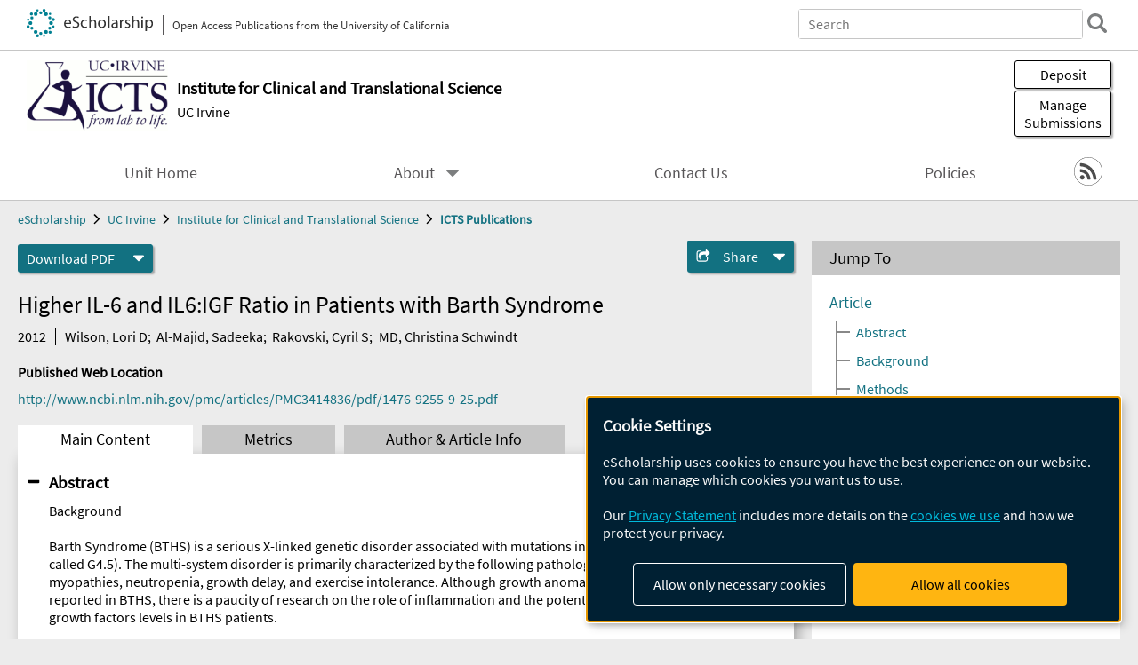

--- FILE ---
content_type: text/html; charset=UTF-8
request_url: https://escholarship.org/uc/item/0j61069s
body_size: 2415
content:
<!DOCTYPE html>
<html lang="en">
<head>
    <meta charset="utf-8">
    <meta name="viewport" content="width=device-width, initial-scale=1">
    <title></title>
    <style>
        body {
            font-family: "Arial";
        }
    </style>
    <script type="text/javascript">
    window.awsWafCookieDomainList = [];
    window.gokuProps = {
"key":"AQIDAHjcYu/GjX+QlghicBgQ/7bFaQZ+m5FKCMDnO+vTbNg96AEjXDd5GG2UH21aRSEdOOwEAAAAfjB8BgkqhkiG9w0BBwagbzBtAgEAMGgGCSqGSIb3DQEHATAeBglghkgBZQMEAS4wEQQMJRvj6KHN1SZDyy/bAgEQgDuB43sNIUY3n1BtkX7MJggT1sT3DunwpTm7Vis+NY8Ug+2LuSOB5YQEK8OE4REU0M09ckOEhHSpn/2kHw==",
          "iv":"D549hgCv6AAABpxz",
          "context":"VTV1hVIhi91nbSrmgoIgg9tzzqbPsNyIwOueRzwfRqAdlVLdTv6S/B9y/Z8+rym+iZR9R8vX79zbPRDpIGEYWI0JUZkYhJDeNXacu3RH5j3/w6iIL1BiRmlQNPfBtMhdYyZBtTJ8Mt5nSAwbO4ahgMqZq2XgiraL6JcUM0/OuOHDeh/2gQR9lKY4bWYPd0PU5r8U+iRQWp8sJzrJxf3BNXgcPVAG36Ieelx/bnu/[base64]/YlTVmU5Jijz+hAMHKA8z3bzo0ev20+sSVKhBWWEoBHJzXZygkm7cDOGn+K/JD+QxJMyJ5/[base64]"
};
    </script>
    <script src="https://5ec2a1ad32dc.d0db0a30.us-east-2.token.awswaf.com/5ec2a1ad32dc/60ea1a4c1295/553dc510dcaf/challenge.js"></script>
</head>
<body>
    <div id="challenge-container"></div>
    <script type="text/javascript">
        AwsWafIntegration.saveReferrer();
        AwsWafIntegration.checkForceRefresh().then((forceRefresh) => {
            if (forceRefresh) {
                AwsWafIntegration.forceRefreshToken().then(() => {
                    window.location.reload(true);
                });
            } else {
                AwsWafIntegration.getToken().then(() => {
                    window.location.reload(true);
                });
            }
        });
    </script>
    <noscript>
        <h1>JavaScript is disabled</h1>
        In order to continue, we need to verify that you're not a robot.
        This requires JavaScript. Enable JavaScript and then reload the page.
    </noscript>
</body>
</html>

--- FILE ---
content_type: text/html;charset=utf-8
request_url: https://escholarship.org/uc/item/0j61069s
body_size: 5801
content:
<!DOCTYPE html>
<html lang="en" class="no-js">
<head>
  <meta charset="UTF-8">
  <meta name="viewport" content="width=device-width, initial-scale=1.0, user-scalable=yes">
  <title>Higher IL-6 and IL6:IGF Ratio in Patients with Barth Syndrome</title>
  <meta id="meta-title" property="citation_title" content="Higher IL-6 and IL6:IGF Ratio in Patients with Barth Syndrome"/>
  <meta id="og-title" property="og:title" content="Higher IL-6 and IL6:IGF Ratio in Patients with Barth Syndrome"/>
  <meta name="twitter:widgets:autoload" content="off"/>
  <meta name="twitter:dnt" content="on"/>
  <meta name="twitter:widgets:csp" content="on"/>
  <meta name="google-site-verification" content="lQbRRf0vgPqMbnbCsgELjAjIIyJjiIWo917M7hBshvI"/>
  <meta id="meta-abstract" name="citation_abstract" content="BackgroundBarth Syndrome (BTHS) is a serious X-linked genetic disorder associated with mutations in the tafazzin gene (TAZ, also called G4.5). The multi-system disorder is primarily characterized by the following pathologies: cardiac and skeletal myopathies, neutropenia, growth delay, and exercise intolerance. Although growth anomalies have been widely reported in BTHS, there is a paucity of research on the role of inflammation and the potential link to alterations in growth factors levels in BTHS patients.MethodsPlasma from 36 subjects, 22 patients with Barth Syndrome (0.5 - 24 yrs) and 14 healthy control males (8 - 21 yrs) was analyzed for two growth factors: IGF-1 (bound and free) and Growth Hormone (GH); and two inflammatory cytokines IL-6 and TNF-α using high-sensitivity enzyme-linked immunosorbent assays.ResultsThe average IL-6 and IL6:IGF ratio levels were significantly higher in the BTHS (p = 0.046 and 0.02 respectively). As for GH, there was a significant group by age interaction (p = 0.01), such that GH was lower for BTHS patients under the age of 14.4 years and higher than controls after age 14.4 years. TNF-α levels were not significantly different, however, the TNF-α:GH was lower in BTHS patients than controls (p = 0.01).ConclusionsComparison of two anabolic growth mediators, IGF and GH, and two catabolic cytokines, IL-6 and TNF-α, in BTHS patients and healthy age-matched controls demonstrated a potential imbalance in inflammatory cytokines and anabolic growth factors. Higher rates of IL-6 (all ages) and lower GH levels were observed in BTHS patients (under age 14.5) compared to controls. These findings may implicate inflammatory processes in the catabolic nature of Barth Syndrome pathology as well as provide a link to mitochondrial function. Furthermore, interactions between growth factors, testosterone and inflammatory mediators may explain some of the variability in cardiac and skeletal myopathies seen in Barth Syndrome."/>
  <meta id="meta-description" name="description" content="Author(s): Wilson, Lori D; Al-Majid, Sadeeka; Rakovski, Cyril S; MD, Christina Schwindt | Abstract: BackgroundBarth Syndrome (BTHS) is a serious X-linked genetic disorder associated with mutations in the tafazzin gene (TAZ, also called G4.5). The multi-system disorder is primarily characterized by the following pathologies: cardiac and skeletal myopathies, neutropenia, growth delay, and exercise intolerance. Although growth anomalies have been widely reported in BTHS, there is a paucity of research on the role of inflammation and the potential link to alterations in growth factors levels in BTHS patients.MethodsPlasma from 36 subjects, 22 patients with Barth Syndrome (0.5 - 24 yrs) and 14 healthy control males (8 - 21 yrs) was analyzed for two growth factors: IGF-1 (bound and free) and Growth Hormone (GH); and two inflammatory cytokines IL-6 and TNF-α using high-sensitivity enzyme-linked immunosorbent assays.ResultsThe average IL-6 and IL6:IGF ratio levels were significantly higher in the BTHS (p = 0.046 and 0.02 respectively). As for GH, there was a significant group by age interaction (p = 0.01), such that GH was lower for BTHS patients under the age of 14.4 years and higher than controls after age 14.4 years. TNF-α levels were not significantly different, however, the TNF-α:GH was lower in BTHS patients than controls (p = 0.01).ConclusionsComparison of two anabolic growth mediators, IGF and GH, and two catabolic cytokines, IL-6 and TNF-α, in BTHS patients and healthy age-matched controls demonstrated a potential imbalance in inflammatory cytokines and anabolic growth factors. Higher rates of IL-6 (all ages) and lower GH levels were observed in BTHS patients (under age 14.5) compared to controls. These findings may implicate inflammatory processes in the catabolic nature of Barth Syndrome pathology as well as provide a link to mitochondrial function. Furthermore, interactions between growth factors, testosterone and inflammatory mediators may explain some of the variability in cardiac and skeletal myopathies seen in Barth Syndrome."/>
  <meta id="og-description" name="og:description" content="Author(s): Wilson, Lori D; Al-Majid, Sadeeka; Rakovski, Cyril S; MD, Christina Schwindt | Abstract: BackgroundBarth Syndrome (BTHS) is a serious X-linked genetic disorder associated with mutations in the tafazzin gene (TAZ, also called G4.5). The multi-system disorder is primarily characterized by the following pathologies: cardiac and skeletal myopathies, neutropenia, growth delay, and exercise intolerance. Although growth anomalies have been widely reported in BTHS, there is a paucity of research on the role of inflammation and the potential link to alterations in growth factors levels in BTHS patients.MethodsPlasma from 36 subjects, 22 patients with Barth Syndrome (0.5 - 24 yrs) and 14 healthy control males (8 - 21 yrs) was analyzed for two growth factors: IGF-1 (bound and free) and Growth Hormone (GH); and two inflammatory cytokines IL-6 and TNF-α using high-sensitivity enzyme-linked immunosorbent assays.ResultsThe average IL-6 and IL6:IGF ratio levels were significantly higher in the BTHS (p = 0.046 and 0.02 respectively). As for GH, there was a significant group by age interaction (p = 0.01), such that GH was lower for BTHS patients under the age of 14.4 years and higher than controls after age 14.4 years. TNF-α levels were not significantly different, however, the TNF-α:GH was lower in BTHS patients than controls (p = 0.01).ConclusionsComparison of two anabolic growth mediators, IGF and GH, and two catabolic cytokines, IL-6 and TNF-α, in BTHS patients and healthy age-matched controls demonstrated a potential imbalance in inflammatory cytokines and anabolic growth factors. Higher rates of IL-6 (all ages) and lower GH levels were observed in BTHS patients (under age 14.5) compared to controls. These findings may implicate inflammatory processes in the catabolic nature of Barth Syndrome pathology as well as provide a link to mitochondrial function. Furthermore, interactions between growth factors, testosterone and inflammatory mediators may explain some of the variability in cardiac and skeletal myopathies seen in Barth Syndrome."/>
  <meta id="og-image" property="og:image" content="https://escholarship.org/images/escholarship-facebook2.jpg"/>
  <meta id="og-image-width" property="og:image:width" content="1242"/>
  <meta id="og-image-height" property="og:image:height" content="1242"/>
  <meta id="meta-author0" name="citation_author" content="Wilson, Lori D"/>
  <meta id="meta-author1" name="citation_author" content="Al-Majid, Sadeeka"/>
  <meta id="meta-author2" name="citation_author" content="Rakovski, Cyril S"/>
  <meta id="meta-author3" name="citation_author" content="MD, Christina Schwindt"/>
  <meta id="meta-publication_date" name="citation_publication_date" content="2012-06-21"/>
  <meta id="meta-journal_title" name="citation_journal_title" content="Journal of Inflammation (London, England)"/>
  <meta id="meta-issn" name="citation_issn" content="1476-9255"/>
  <meta id="meta-volume" name="citation_volume" content="9"/>
  <meta id="meta-firstpage" name="citation_firstpage" content="25"/>
  <meta id="meta-lastpage" name="citation_lastpage" content="25"/>
  <meta id="meta-online_date" name="citation_online_date" content="2014-05-12"/>
  <meta id="meta-keywords" name="citation_keywords" content="Medicine and Health Sciences"/>
  <meta id="meta-pdf_url" name="citation_pdf_url" content="https://escholarship.org/content/qt0j61069s/qt0j61069s.pdf"/>
  <link rel="canonical" href="https://escholarship.org/uc/item/0j61069s"/>
  <link rel="stylesheet" href="/css/main-e2f26f3825f01f93.css">
  <noscript><style> .jsonly { display: none } </style></noscript>
  <!-- Matomo -->
  <!-- Initial tracking setup. SPA tracking configured in MatomoTracker.jsx -->
  <script type="text/plain" data-type="application/javascript" data-name="matomo">
    var _paq = window._paq = window._paq || [];
    /* tracker methods like "setCustomDimension" should be called before "trackPageView" */
    _paq.push(['trackPageView']);
    _paq.push(['enableLinkTracking']);
    (function() {
      var u="//matomo.cdlib.org/";
      _paq.push(['setTrackerUrl', u+'matomo.php']);
      _paq.push(['setSiteId', '7']);
      var d=document, g=d.createElement('script'), s=d.getElementsByTagName('script')[0];
      g.async=true; g.src=u+'matomo.js'; s.parentNode.insertBefore(g,s);
      console.log('*** MATOMO LOADED ***');
    })();
  </script>
  <!-- End Matomo Code -->

</head>
<body>
  
<div id="main"><div data-reactroot=""><div class="body"><a href="#maincontent" class="c-skipnav">Skip to main content</a><div><div><header id="#top" class="c-header"><a class="c-header__logo2" href="/"><picture><source srcSet="/images/logo_eschol-small.svg" media="(min-width: 870px)"/><img src="/images/logo_eschol-mobile.svg" alt="eScholarship"/></picture><div class="c-header__logo2-tagline">Open Access Publications from the University of California</div></a><div class="c-header__search"><form class="c-search2"><div class="c-search2__inputs"><div class="c-search2__form"><label class="c-search2__label" for="global-search">Search eScholarship</label><input type="search" name="q" id="global-search" class="c-search2__field" placeholder="Search" autoComplete="off" autoCapitalize="off"/></div><fieldset><legend>Refine Search</legend><div class="c-search2__refine"><input type="radio" id="c-search2__refine-eschol" name="searchType" value="eScholarship" checked=""/><label for="c-search2__refine-eschol">All of eScholarship</label><input type="radio" id="c-search2__refine-campus" name="searchType" value="icts_rw"/><label for="c-search2__refine-campus">This <!-- -->Series</label><input type="hidden" name="searchUnitType" value="series"/></div></fieldset></div><button type="submit" class="c-search2__submit-button" aria-label="search"></button><button type="button" class="c-search2__search-close-button" aria-label="close search field"></button></form></div><button class="c-header__search-open-button" aria-label="open search field"></button></header></div><div class="
      c-subheader
      has-banner
      
      has-campus-label
      is-black
    "><a class="c-subheader__title" href="/uc/icts"><h1>Institute for Clinical and Translational Science</h1></a><a class="c-subheader__banner" href="/uc/icts"><img src="/cms-assets/b51e28ccef457b2f7ba51bdf2795e0464ff592d96611575110b226822fd0edb4" alt="ICTS Publications banner"/></a><a class="c-subheader__campus" href="/uc/uci">UC Irvine</a><div id="wizardModalBase" class="c-subheader__buttons"><button id="wizardlyDeposit" class="o-button__3">Deposit</button><div class="c-modal"></div><button id="wizardlyManage" class="o-button__3">Manage<span class="c-subheader__button-fragment">Submissions</span></button><div class="c-modal"></div></div></div><div class="c-navbar"><nav class="c-nav"><details open="" class="c-nav__main"><summary class="c-nav__main-button">Menu</summary><ul class="c-nav__main-items"><li><a href="/uc/icts">Unit Home</a></li><li><details class="c-nav__sub"><summary class="c-nav__sub-button">About</summary><div class="c-nav__sub-items"><button class="c-nav__sub-items-button" aria-label="return to menu">Main Menu</button><ul><li><a href="/uc/icts/aboutUs">About Us</a></li></ul></div></details></li><li><a href="/uc/icts/contactUs">Contact Us</a></li><li><a href="/uc/icts/policyStatement">Policies</a></li></ul></details></nav><div class="c-socialicons"><a href="/rss/unit/icts_rw"><img src="/images/logo_rss-circle-black.svg" alt="RSS"/></a></div></div><nav class="c-breadcrumb"><ul><li><a href="/">eScholarship</a></li><li><a href="/uc/uci">UC Irvine</a></li><li><a href="/uc/icts">Institute for Clinical and Translational Science</a></li><li><a class="c-breadcrumb-link--active" href="/uc/icts_rw">ICTS Publications</a></li></ul></nav><div class="c-columns--sticky-sidebar"><main id="maincontent"><div><div class="c-itemactions"><div class="o-download"><a href="/content/qt0j61069s/qt0j61069s.pdf" class="o-download__button" download="eScholarship UC item 0j61069s.pdf">Download <!-- -->PDF</a><details class="o-download__formats"><summary aria-label="formats"></summary><div><ul class="o-download__nested-menu"><li class="o-download__nested-list1">Main<ul><li><a href="/content/qt0j61069s/qt0j61069s.pdf" download="eScholarship UC item 0j61069s.pdf">PDF</a></li></ul></li></ul></div></details></div><details class="c-share"><summary><span>Share</span></summary><div><div class="c-share__list"><a class="c-share__email" href="">Email</a><a class="c-share__facebook" href="">Facebook</a></div></div></details></div></div><h2 class="c-tabcontent__main-heading" tabindex="-1"><div class="c-clientmarkup">Higher IL-6 and IL6:IGF Ratio in Patients with Barth Syndrome</div></h2><div class="c-authorlist"><time class="c-authorlist__year">2012</time><ul class="c-authorlist__list u-truncate-lines"><li class="c-authorlist__begin"><a href="/search/?q=author%3AWilson%2C%20Lori%20D">Wilson, Lori D</a>; </li><li><a href="/search/?q=author%3AAl-Majid%2C%20Sadeeka">Al-Majid, Sadeeka</a>; </li><li><a href="/search/?q=author%3ARakovski%2C%20Cyril%20S">Rakovski, Cyril S</a>; </li><li class="c-authorlist__end"><a href="/search/?q=author%3AMD%2C%20Christina%20Schwindt">MD, Christina Schwindt</a> </li></ul></div><div class="c-pubinfo"><div class="pub-links-container"><h2 class="c-pubinfo__location-heading">Published Web Location</h2><a class="c-pubinfo__link" href="http://www.ncbi.nlm.nih.gov/pmc/articles/PMC3414836/pdf/1476-9255-9-25.pdf">http://www.ncbi.nlm.nih.gov/pmc/articles/PMC3414836/pdf/1476-9255-9-25.pdf</a></div></div><div class="c-tabs"><div class="c-tabs__tabs"><button class="c-tabs__button-more" aria-label="Show all tabs">...</button><button class="c-tabs__button--active">Main Content</button><button class="c-tabs__button">Metrics</button><button class="c-tabs__button">Author &amp; <!-- -->Article<!-- --> Info</button></div><div class="c-tabs__content"><div class="c-tabcontent"><a name="article_abstract"></a><details class="c-togglecontent" open=""><summary>Abstract</summary><div id="abstract-text"><div class="c-clientmarkup"><p>Background<p>Barth Syndrome (BTHS) is a serious X-linked genetic disorder associated with mutations in the tafazzin gene (TAZ, also called G4.5). The multi-system disorder is primarily characterized by the following pathologies: cardiac and skeletal myopathies, neutropenia, growth delay, and exercise intolerance. Although growth anomalies have been widely reported in BTHS, there is a paucity of research on the role of inflammation and the potential link to alterations in growth factors levels in BTHS patients.</p>Methods<p>Plasma from 36 subjects, 22 patients with Barth Syndrome (0.5 - 24 yrs) and 14 healthy control males (8 - 21 yrs) was analyzed for two growth factors: IGF-1 (bound and free) and Growth Hormone (GH); and two inflammatory cytokines IL-6 and TNF-α using high-sensitivity enzyme-linked immunosorbent assays.</p>Results<p>The average IL-6 and IL6:IGF ratio levels were significantly higher in the BTHS (p = 0.046 and 0.02 respectively). As for GH, there was a significant group by age interaction (p = 0.01), such that GH was lower for BTHS patients under the age of 14.4 years and higher than controls after age 14.4 years. TNF-α levels were not significantly different, however, the TNF-α:GH was lower in BTHS patients than controls (p = 0.01).</p>Conclusions<p>Comparison of two anabolic growth mediators, IGF and GH, and two catabolic cytokines, IL-6 and TNF-α, in BTHS patients and healthy age-matched controls demonstrated a potential imbalance in inflammatory cytokines and anabolic growth factors. Higher rates of IL-6 (all ages) and lower GH levels were observed in BTHS patients (under age 14.5) compared to controls. These findings may implicate inflammatory processes in the catabolic nature of Barth Syndrome pathology as well as provide a link to mitochondrial function. Furthermore, interactions between growth factors, testosterone and inflammatory mediators may explain some of the variability in cardiac and skeletal myopathies seen in Barth Syndrome.</p></p></div></div></details></div><p><br/></p></div></div></main><aside><section class="o-columnbox1"><header><h2>Jump To</h2></header><div class="c-jump"><a href="/uc/item/0j61069s">Article</a><ul class="c-jump__tree" aria-labelledby="c-jump__label"><li><a href="/uc/item/0j61069s">Abstract</a></li><li><a href="/uc/item/0j61069s">Background</a></li><li><a href="/uc/item/0j61069s">Methods</a></li><li><a href="/uc/item/0j61069s">Results</a></li><li><a href="/uc/item/0j61069s">Discussion</a></li><li><a href="/uc/item/0j61069s">Conclusion</a></li><li><a href="/uc/item/0j61069s">Competing interest</a></li><li><a href="/uc/item/0j61069s">Acknowledgements</a></li><li><a href="/uc/item/0j61069s">Author details</a></li><li><a href="/uc/item/0j61069s">Authors&amp;rsquo; contributions</a></li><li><a href="/uc/item/0j61069s">References</a></li></ul><ul class="c-jump__siblings"><li><a href="/uc/item/0j61069s">Metrics</a></li><li><a href="/uc/item/0j61069s">Author &amp; <!-- -->Article<!-- --> Info</a></li></ul></div></section><div><section class="o-columnbox1"><header><h2>Related Items</h2></header><ul class="c-relateditems"><li><h3><a class="o-textlink__secondary" href="/uc/item/1wr558qk"><div class="c-clientmarkup">Comparative transcriptome analysis and RNA interference reveal CYP6A8 and SNPs related to pyrethroid resistance in Aedes albopictus.</div></a></h3><div class="c-authorlist"><ul class="c-authorlist__list u-truncate-lines" style="--line-clamp-lines:2"><li class="c-authorlist__begin"><a href="/search/?q=author%3AXu%2C%20Jiabao">Xu, Jiabao</a>; </li><li><a href="/search/?q=author%3ASu%2C%20Xinghua">Su, Xinghua</a>; </li><li><a href="/search/?q=author%3ABonizzoni%2C%20Mariangela">Bonizzoni, Mariangela</a>; </li><li><a href="/search/?q=author%3AZhong%2C%20Daibin">Zhong, Daibin</a>; </li><li><a href="/search/?q=author%3ALi%2C%20Yiji">Li, Yiji</a>; </li><li><a href="/search/?q=author%3AZhou%2C%20Guofa">Zhou, Guofa</a>; </li><li><a href="/search/?q=author%3ANguyen%2C%20Hoan">Nguyen, Hoan</a>; </li><li><a href="/search/?q=author%3ATong%2C%20Sarah">Tong, Sarah</a>; </li><li><a href="/search/?q=author%3AYan%2C%20Guiyun">Yan, Guiyun</a>; </li><li class="c-authorlist__end"><a href="/search/?q=author%3AChen%2C%20Xiao-Guang">Chen, Xiao-Guang</a> </li></ul></div></li><li><h3><a class="o-textlink__secondary" href="/uc/item/4xz5r5xj"><div class="c-clientmarkup">An assets-based design approach to promote digital equity for Latino youth and their communities</div></a></h3><div class="c-authorlist"><ul class="c-authorlist__list u-truncate-lines" style="--line-clamp-lines:2"><li class="c-authorlist__begin"><a href="/search/?q=author%3AAhumada-Newhart%2C%20Veronica">Ahumada-Newhart, Veronica</a>; </li><li class="c-authorlist__end"><a href="/search/?q=author%3AHernandez%2C%20J.%20Maya">Hernandez, J. Maya</a> </li></ul></div></li><li><h3><a class="o-textlink__secondary" href="/uc/item/6vv2v0rn"><div class="c-clientmarkup">Wearable speckle plethysmography (SPG) for characterizing microvascular flow and resistance.</div></a></h3><div class="c-authorlist"><ul class="c-authorlist__list u-truncate-lines" style="--line-clamp-lines:2"><li class="c-authorlist__begin"><a href="/search/?q=author%3AGhijsen%2C%20Michael">Ghijsen, Michael</a>; </li><li><a href="/search/?q=author%3ARice%2C%20Tyler%20B">Rice, Tyler B</a>; </li><li><a href="/search/?q=author%3AYang%2C%20Bruce">Yang, Bruce</a>; </li><li><a href="/search/?q=author%3AWhite%2C%20Sean%20M">White, Sean M</a>; </li><li class="c-authorlist__end"><a href="/search/?q=author%3ATromberg%2C%20Bruce%20J">Tromberg, Bruce J</a> </li></ul></div></li><li><h3><a class="o-textlink__secondary" href="/uc/item/78s5f7nv"><div class="c-clientmarkup">Maternal Stress Potentiates the Effect of an Inflammatory Diet in Pregnancy on Maternal Concentrations of Tumor Necrosis Factor Alpha.</div></a></h3><div class="c-authorlist"><ul class="c-authorlist__list u-truncate-lines" style="--line-clamp-lines:2"><li class="c-authorlist__begin"><a href="/search/?q=author%3ALindsay%2C%20Karen%20L">Lindsay, Karen L</a>; </li><li><a href="/search/?q=author%3ABuss%2C%20Claudia">Buss, Claudia</a>; </li><li><a href="/search/?q=author%3AWadhwa%2C%20Pathik%20D">Wadhwa, Pathik D</a>; </li><li class="c-authorlist__end"><a href="/search/?q=author%3AEntringer%2C%20Sonja">Entringer, Sonja</a> </li></ul></div></li><li><h3><a class="o-textlink__secondary" href="/uc/item/7m86r4cn"><div class="c-clientmarkup">Hippocampal CA1 gamma power predicts the precision of spatial memory judgments.</div></a></h3><div class="c-authorlist"><ul class="c-authorlist__list u-truncate-lines" style="--line-clamp-lines:2"><li class="c-authorlist__begin"><a href="/search/?q=author%3AStevenson%2C%20Rebecca%20F">Stevenson, Rebecca F</a>; </li><li><a href="/search/?q=author%3AZheng%2C%20Jie">Zheng, Jie</a>; </li><li><a href="/search/?q=author%3AMnatsakanyan%2C%20Lilit">Mnatsakanyan, Lilit</a>; </li><li><a href="/search/?q=author%3AVadera%2C%20Sumeet">Vadera, Sumeet</a>; </li><li><a href="/search/?q=author%3AKnight%2C%20Robert%20T">Knight, Robert T</a>; </li><li><a href="/search/?q=author%3ALin%2C%20Jack%20J">Lin, Jack J</a>; </li><li class="c-authorlist__end"><a href="/search/?q=author%3AYassa%2C%20Michael%20A">Yassa, Michael A</a> </li></ul></div></li></ul></section></div></aside></div></div><div><div class="c-toplink"><a href="javascript:window.scrollTo(0, 0)">Top</a></div><footer class="c-footer"><nav class="c-footer__nav"><ul><li><a href="/">Home</a></li><li><a href="/aboutEschol">About eScholarship</a></li><li><a href="/campuses">Campus Sites</a></li><li><a href="/ucoapolicies">UC Open Access Policy</a></li><li><a href="/publishing">eScholarship Publishing</a></li><li><a href="https://www.cdlib.org/about/accessibility.html">Accessibility</a></li><li><a href="/privacypolicy">Privacy Statement</a></li><li><a href="/policies">Site Policies</a></li><li><a href="/terms">Terms of Use</a></li><li><a href="/login"><strong>Admin Login</strong></a></li><li><a href="https://help.escholarship.org"><strong>Help</strong></a></li></ul></nav><div class="c-footer__logo"><a href="/"><img class="c-lazyimage" data-src="/images/logo_footer-eschol.svg" alt="eScholarship, University of California"/></a></div><div class="c-footer__copyright">Powered by the<br/><a href="http://www.cdlib.org">California Digital Library</a><br/>Copyright © 2017<br/>The Regents of the University of California</div></footer></div></div></div></div>
  <script src="/js/vendors~app-bundle-2fe992be5bdff454dc27.js"></script>
  <script src="/js/app-bundle-ed8f2b484c2762d626d4.js"></script>
</body>
</html>


--- FILE ---
content_type: text/javascript;charset=utf-8
request_url: https://escholarship.org/js/app-bundle-ed8f2b484c2762d626d4.js
body_size: 617971
content:
!function(e){function t(t){for(var r,i,c=t[0],l=t[1],u=t[2],p=0,f=[];p<c.length;p++)i=c[p],Object.prototype.hasOwnProperty.call(a,i)&&a[i]&&f.push(a[i][0]),a[i]=0;for(r in l)Object.prototype.hasOwnProperty.call(l,r)&&(e[r]=l[r]);for(s&&s(t);f.length;)f.shift()();return o.push.apply(o,u||[]),n()}function n(){for(var e,t=0;t<o.length;t++){for(var n=o[t],r=!0,c=1;c<n.length;c++){var l=n[c];0!==a[l]&&(r=!1)}r&&(o.splice(t--,1),e=i(i.s=n[0]))}return e}var r={},a={0:0},o=[];function i(t){if(r[t])return r[t].exports;var n=r[t]={i:t,l:!1,exports:{}};return e[t].call(n.exports,n,n.exports,i),n.l=!0,n.exports}i.e=function(e){var t=[],n=a[e];if(0!==n)if(n)t.push(n[2]);else{var r=new Promise((function(t,r){n=a[e]=[t,r]}));t.push(n[2]=r);var o,c=document.createElement("script");c.charset="utf-8",c.timeout=120,i.nc&&c.setAttribute("nonce",i.nc),c.src=function(e){return i.p+""+({1:"cms",2:"downloadjs",4:"vendors~cms"}[e]||e)+"-bundle-"+{1:"7be116874c8631486bdf",2:"5b8e6b5479504f6fb658",4:"e1c785453b713735dcd6",5:"e5229f89aa66419d4831"}[e]+".js"}(e);var l=new Error;o=function(t){c.onerror=c.onload=null,clearTimeout(u);var n=a[e];if(0!==n){if(n){var r=t&&("load"===t.type?"missing":t.type),o=t&&t.target&&t.target.src;l.message="Loading chunk "+e+" failed.\n("+r+": "+o+")",l.name="ChunkLoadError",l.type=r,l.request=o,n[1](l)}a[e]=void 0}};var u=setTimeout((function(){o({type:"timeout",target:c})}),12e4);c.onerror=c.onload=o,document.head.appendChild(c)}return Promise.all(t)},i.m=e,i.c=r,i.d=function(e,t,n){i.o(e,t)||Object.defineProperty(e,t,{enumerable:!0,get:n})},i.r=function(e){"undefined"!=typeof Symbol&&Symbol.toStringTag&&Object.defineProperty(e,Symbol.toStringTag,{value:"Module"}),Object.defineProperty(e,"__esModule",{value:!0})},i.t=function(e,t){if(1&t&&(e=i(e)),8&t)return e;if(4&t&&"object"==typeof e&&e&&e.__esModule)return e;var n=Object.create(null);if(i.r(n),Object.defineProperty(n,"default",{enumerable:!0,value:e}),2&t&&"string"!=typeof e)for(var r in e)i.d(n,r,function(t){return e[t]}.bind(null,r));return n},i.n=function(e){var t=e&&e.__esModule?function(){return e.default}:function(){return e};return i.d(t,"a",t),t},i.o=function(e,t){return Object.prototype.hasOwnProperty.call(e,t)},i.p="/js/",i.oe=function(e){throw console.error(e),e};var c=window.webpackJsonp=window.webpackJsonp||[],l=c.push.bind(c);c.push=t,c=c.slice();for(var u=0;u<c.length;u++)t(c[u]);var s=l;o.push([422,3]),n()}({10:function(e,t,n){"use strict";var r=n(0),a=n.n(r),o=n(1),i=n.n(o),c=n(264),l=(n(7),n(96)),u=n(58);function s(e){return(s="function"==typeof Symbol&&"symbol"==typeof Symbol.iterator?function(e){return typeof e}:function(e){return e&&"function"==typeof Symbol&&e.constructor===Symbol&&e!==Symbol.prototype?"symbol":typeof e})(e)}function p(e,t){return function(e){if(Array.isArray(e))return e}(e)||function(e,t){var n=null==e?null:"undefined"!=typeof Symbol&&e[Symbol.iterator]||e["@@iterator"];if(null!=n){var r,a,o,i,c=[],l=!0,u=!1;try{if(o=(n=n.call(e)).next,0===t){if(Object(n)!==n)return;l=!1}else for(;!(l=(r=o.call(n)).done)&&(c.push(r.value),c.length!==t);l=!0);}catch(e){u=!0,a=e}finally{try{if(!l&&null!=n.return&&(i=n.return(),Object(i)!==i))return}finally{if(u)throw a}}return c}}(e,t)||function(e,t){if(e){if("string"==typeof e)return f(e,t);var n={}.toString.call(e).slice(8,-1);return"Object"===n&&e.constructor&&(n=e.constructor.name),"Map"===n||"Set"===n?Array.from(e):"Arguments"===n||/^(?:Ui|I)nt(?:8|16|32)(?:Clamped)?Array$/.test(n)?f(e,t):void 0}}(e,t)||function(){throw new TypeError("Invalid attempt to destructure non-iterable instance.\nIn order to be iterable, non-array objects must have a [Symbol.iterator]() method.")}()}function f(e,t){(null==t||t>e.length)&&(t=e.length);for(var n=0,r=Array(t);n<t;n++)r[n]=e[n];return r}function m(e,t){for(var n=0;n<t.length;n++){var r=t[n];r.enumerable=r.enumerable||!1,r.configurable=!0,"value"in r&&(r.writable=!0),Object.defineProperty(e,g(r.key),r)}}function d(e,t){if(!(e instanceof t))throw new TypeError("Cannot call a class as a function")}function y(e,t,n){return t=b(t),function(e,t){if(t&&("object"==s(t)||"function"==typeof t))return t;if(void 0!==t)throw new TypeError("Derived constructors may only return object or undefined");return function(e){if(void 0===e)throw new ReferenceError("this hasn't been initialised - super() hasn't been called");return e}(e)}(e,function(){try{var e=!Boolean.prototype.valueOf.call(Reflect.construct(Boolean,[],(function(){})))}catch(e){}return function(){return!!e}()}()?Reflect.construct(t,n||[],b(e).constructor):t.apply(e,n))}function b(e){return(b=Object.setPrototypeOf?Object.getPrototypeOf.bind():function(e){return e.__proto__||Object.getPrototypeOf(e)})(e)}function h(e,t){return(h=Object.setPrototypeOf?Object.setPrototypeOf.bind():function(e,t){return e.__proto__=t,e})(e,t)}function v(e,t,n){return(t=g(t))in e?Object.defineProperty(e,t,{value:n,enumerable:!0,configurable:!0,writable:!0}):e[t]=n,e}function g(e){var t=function(e,t){if("object"!=s(e)||!e)return e;var n=e[Symbol.toPrimitive];if(void 0!==n){var r=n.call(e,t||"default");if("object"!=s(r))return r;throw new TypeError("@@toPrimitive must return a primitive value.")}return("string"===t?String:Number)(e)}(e,"string");return"symbol"==s(t)?t:t+""}var E=function(e){function t(){var e;d(this,t);for(var n=arguments.length,r=new Array(n),o=0;o<n;o++)r[o]=arguments[o];return v(e=y(this,t,[].concat(r)),"formEl",a.a.createRef()),v(e,"onSubmit",(function(t){var n=Object(c.a)(e.formEl.current);if(e.props.filter&&(n=e.props.filter(n)),e.props.onSubmit)t.target.action=e.props.to,e.props.onSubmit(t,n);else{t.preventDefault();var r=new URLSearchParams(window.location.search);n.start||r.delete("start"),n.rows||r.delete("rows"),n.sort||r.delete("sort");for(var a=0,o=Object.entries(n);a<o.length;a++){var i=p(o[a],2),l=i[0],s=i[1];u.a.includes(l)||(s||r.delete(l),r.set(l,s))}u.a.forEach((function(e){if("pub_year"===e)["pub_year_start","pub_year_end"].forEach((function(e){n[e]?r.set(e,n[e]):r.delete(e)}));else{var t=n[e];if(t)if(Array.isArray(t)){var a=r.getAll(e);t.forEach((function(t){a.includes(t)||r.append(e,t)})),a.filter((function(e){return!t.includes(e)})).forEach((function(t){r.delete(e,t)}))}else r.set(e,t);else r.delete(e)}})),e.props.history.push(e.props.to+"?"+r.toString().replace(/%5B%5D/g,""))}})),v(e,"render",(function(){return a.a.createElement("form",{id:e.props.id,onSubmit:e.onSubmit,ref:e.formEl,className:e.props.className},e.props.children)})),e}return function(e,t){if("function"!=typeof t&&null!==t)throw new TypeError("Super expression must either be null or a function");e.prototype=Object.create(t&&t.prototype,{constructor:{value:e,writable:!0,configurable:!0}}),Object.defineProperty(e,"prototype",{writable:!1}),t&&h(e,t)}(t,e),n=t,r&&m(n.prototype,r),o&&m(n,o),Object.defineProperty(n,"prototype",{writable:!1}),n;var n,r,o}(a.a.Component);v(E,"propTypes",{id:i.a.string,to:i.a.string,onSubmit:i.a.func,className:i.a.string,filter:i.a.func}),t.a=Object(l.a)(E)},104:function(e,t){},105:function(e,t){},12:function(e,t,n){"use strict";t.a="/images/"},14:function(e,t,n){"use strict";n.d(t,"a",(function(){return g}));var r=n(0),a=n.n(r),o=n(424),i=n(52),c=n(1),l=n.n(c);function u(e){return(u="function"==typeof Symbol&&"symbol"==typeof Symbol.iterator?function(e){return typeof e}:function(e){return e&&"function"==typeof Symbol&&e.constructor===Symbol&&e!==Symbol.prototype?"symbol":typeof e})(e)}function s(e,t){if(!(e instanceof t))throw new TypeError("Cannot call a class as a function")}function p(e,t){for(var n=0;n<t.length;n++){var r=t[n];r.enumerable=r.enumerable||!1,r.configurable=!0,"value"in r&&(r.writable=!0),Object.defineProperty(e,y(r.key),r)}}function f(e,t,n){return t=m(t),function(e,t){if(t&&("object"==u(t)||"function"==typeof t))return t;if(void 0!==t)throw new TypeError("Derived constructors may only return object or undefined");return function(e){if(void 0===e)throw new ReferenceError("this hasn't been initialised - super() hasn't been called");return e}(e)}(e,function(){try{var e=!Boolean.prototype.valueOf.call(Reflect.construct(Boolean,[],(function(){})))}catch(e){}return function(){return!!e}()}()?Reflect.construct(t,n||[],m(e).constructor):t.apply(e,n))}function m(e){return(m=Object.setPrototypeOf?Object.getPrototypeOf.bind():function(e){return e.__proto__||Object.getPrototypeOf(e)})(e)}function d(e,t){return(d=Object.setPrototypeOf?Object.setPrototypeOf.bind():function(e,t){return e.__proto__=t,e})(e,t)}function y(e){var t=function(e,t){if("object"!=u(e)||!e)return e;var n=e[Symbol.toPrimitive];if(void 0!==n){var r=n.call(e,t||"default");if("object"!=u(r))return r;throw new TypeError("@@toPrimitive must return a primitive value.")}return("string"===t?String:Number)(e)}(e,"string");return"symbol"==u(t)?t:t+""}var b,h,v,g=function(e){function t(){return s(this,t),f(this,t,arguments)}return function(e,t){if("function"!=typeof t&&null!==t)throw new TypeError("Super expression must either be null or a function");e.prototype=Object.create(t&&t.prototype,{constructor:{value:e,writable:!0,configurable:!0}}),Object.defineProperty(e,"prototype",{writable:!1}),t&&d(e,t)}(t,e),n=t,(r=[{key:"componentWillMount",value:function(){if("undefined"!=typeof document){var e=document.createElement("script");e.async=!0,e.innerHTML="function openDepositWiz(event) {event.preventDefault(); document.getElementById('wizardlyDeposit').click();}",document.body.appendChild(e)}}},{key:"render",value:function(){var e=this.props.html;if(e){var t=this.props.h1Level?this.props.h1Level:3,n=9;e.replace(/(<\/?[hH])([1-9]+)/g,(function(e,t,r){return n=Math.min(n,parseInt(r))}));var r=e.replace(/(<\/?[hH])([1-9]+)/g,(function(e,r,a){return r+(parseInt(a)+t-n)})).replace(/<a href=\"http:\/\/open-deposit-wizard\.com\">/g,'<a href="" onClick="openDepositWiz(event);">');return this.props.p_wrap&&(r=i.a.p_wrap(r)),"undefined"!=typeof document?a.a.createElement(o.a,{dynamic:"true"},a.a.createElement("div",{className:"c-clientmarkup",dangerouslySetInnerHTML:{__html:r}})):a.a.createElement("div",{className:"c-clientmarkup",dangerouslySetInnerHTML:{__html:r}})}return null}}])&&p(n.prototype,r),c&&p(n,c),Object.defineProperty(n,"prototype",{writable:!1}),n;var n,r,c}(a.a.Component);b=g,h="propTypes",v={html:l.a.string,h1Level:l.a.number,p_wrap:l.a.bool},(h=y(h))in b?Object.defineProperty(b,h,{value:v,enumerable:!0,configurable:!0,writable:!0}):b[h]=v},15:function(e,t,n){"use strict";n.d(t,"a",(function(){return h}));var r=n(0),a=n.n(r),o=n(1),i=n.n(o),c=n(267),l=n.n(c);function u(e){return(u="function"==typeof Symbol&&"symbol"==typeof Symbol.iterator?function(e){return typeof e}:function(e){return e&&"function"==typeof Symbol&&e.constructor===Symbol&&e!==Symbol.prototype?"symbol":typeof e})(e)}function s(e,t){if(!(e instanceof t))throw new TypeError("Cannot call a class as a function")}function p(e,t){for(var n=0;n<t.length;n++){var r=t[n];r.enumerable=r.enumerable||!1,r.configurable=!0,"value"in r&&(r.writable=!0),Object.defineProperty(e,b(r.key),r)}}function f(e,t,n){return t=m(t),function(e,t){if(t&&("object"==u(t)||"function"==typeof t))return t;if(void 0!==t)throw new TypeError("Derived constructors may only return object or undefined");return function(e){if(void 0===e)throw new ReferenceError("this hasn't been initialised - super() hasn't been called");return e}(e)}(e,function(){try{var e=!Boolean.prototype.valueOf.call(Reflect.construct(Boolean,[],(function(){})))}catch(e){}return function(){return!!e}()}()?Reflect.construct(t,n||[],m(e).constructor):t.apply(e,n))}function m(e){return(m=Object.setPrototypeOf?Object.getPrototypeOf.bind():function(e){return e.__proto__||Object.getPrototypeOf(e)})(e)}function d(e,t){return(d=Object.setPrototypeOf?Object.setPrototypeOf.bind():function(e,t){return e.__proto__=t,e})(e,t)}function y(e,t,n){return(t=b(t))in e?Object.defineProperty(e,t,{value:n,enumerable:!0,configurable:!0,writable:!0}):e[t]=n,e}function b(e){var t=function(e,t){if("object"!=u(e)||!e)return e;var n=e[Symbol.toPrimitive];if(void 0!==n){var r=n.call(e,t||"default");if("object"!=u(r))return r;throw new TypeError("@@toPrimitive must return a primitive value.")}return("string"===t?String:Number)(e)}(e,"string");return"symbol"==u(t)?t:t+""}var h=function(e){function t(){var e;s(this,t);for(var n=arguments.length,r=new Array(n),a=0;a<n;a++)r[a]=arguments[a];return y(e=f(this,t,[].concat(r)),"stripHtml",(function(e){return e.replace(/<(?:.|\n)*?>/gm,"")})),e}return function(e,t){if("function"!=typeof t&&null!==t)throw new TypeError("Super expression must either be null or a function");e.prototype=Object.create(t&&t.prototype,{constructor:{value:e,writable:!0,configurable:!0}}),Object.defineProperty(e,"prototype",{writable:!1}),t&&d(e,t)}(t,e),n=t,(r=[{key:"render",value:function(){var e=this.props,t=e.title?this.stripHtml(e.title):"eScholarship",n=[1,"",e.contribs],r=n[0],o=n[1],i=n[2];return e.contribs&&""!=e.contribs||e.abstract&&""!=e.abstract||(r=null),e.abstract&&""!=e.abstract&&(i=i+" | Abstract: "+(o=this.stripHtml(e.abstract))),a.a.createElement(l.a,null,a.a.createElement("title",null,t),a.a.createElement("meta",{id:"meta-title",property:"citation_title",content:t}),a.a.createElement("meta",{id:"og-title",property:"og:title",content:t}),a.a.createElement("meta",{name:"twitter:widgets:autoload",content:"off"}),a.a.createElement("meta",{name:"twitter:dnt",content:"on"}),a.a.createElement("meta",{name:"twitter:widgets:csp",content:"on"}),a.a.createElement("meta",{name:"google-site-verification",content:"lQbRRf0vgPqMbnbCsgELjAjIIyJjiIWo917M7hBshvI"}),e.abstract&&a.a.createElement("meta",{id:"meta-abstract",name:"citation_abstract",content:o}),r&&a.a.createElement("meta",{id:"meta-description",name:"description",content:i}),r&&a.a.createElement("meta",{id:"og-description",name:"og:description",content:i}),a.a.createElement("meta",{id:"og-image",property:"og:image",content:"https://escholarship.org/images/escholarship-facebook2.jpg"}),a.a.createElement("meta",{id:"og-image-width",property:"og:image:width",content:"1242"}),a.a.createElement("meta",{id:"og-image-height",property:"og:image:height",content:"1242"}),this.props.children)}}])&&p(n.prototype,r),o&&p(n,o),Object.defineProperty(n,"prototype",{writable:!1}),n;var n,r,o}(a.a.Component);y(h,"propTypes",{title:i.a.string.isRequired,contribs:i.a.string,abstract:i.a.string})},16:function(e,t,n){"use strict";var r=n(0),a=n.n(r),o=n(7),i=n.n(o),c=n(3),l=n.n(c),u=n(45),s=n(8),p=n(423);function f(e){return(f="function"==typeof Symbol&&"symbol"==typeof Symbol.iterator?function(e){return typeof e}:function(e){return e&&"function"==typeof Symbol&&e.constructor===Symbol&&e!==Symbol.prototype?"symbol":typeof e})(e)}function m(e,t){if(!(e instanceof t))throw new TypeError("Cannot call a class as a function")}function d(e,t){for(var n=0;n<t.length;n++){var r=t[n];r.enumerable=r.enumerable||!1,r.configurable=!0,"value"in r&&(r.writable=!0),Object.defineProperty(e,y(r.key),r)}}function y(e){var t=function(e,t){if("object"!=f(e)||!e)return e;var n=e[Symbol.toPrimitive];if(void 0!==n){var r=n.call(e,t||"default");if("object"!=f(r))return r;throw new TypeError("@@toPrimitive must return a primitive value.")}return("string"===t?String:Number)(e)}(e,"string");return"symbol"==f(t)?t:t+""}function b(e,t,n){return t=h(t),function(e,t){if(t&&("object"==f(t)||"function"==typeof t))return t;if(void 0!==t)throw new TypeError("Derived constructors may only return object or undefined");return function(e){if(void 0===e)throw new ReferenceError("this hasn't been initialised - super() hasn't been called");return e}(e)}(e,function(){try{var e=!Boolean.prototype.valueOf.call(Reflect.construct(Boolean,[],(function(){})))}catch(e){}return function(){return!!e}()}()?Reflect.construct(t,n||[],h(e).constructor):t.apply(e,n))}function h(e){return(h=Object.setPrototypeOf?Object.getPrototypeOf.bind():function(e){return e.__proto__||Object.getPrototypeOf(e)})(e)}function v(e,t){return(v=Object.setPrototypeOf?Object.setPrototypeOf.bind():function(e,t){return e.__proto__=t,e})(e,t)}var g=function(e){function t(){return m(this,t),b(this,t,arguments)}return function(e,t){if("function"!=typeof t&&null!==t)throw new TypeError("Super expression must either be null or a function");e.prototype=Object.create(t&&t.prototype,{constructor:{value:e,writable:!0,configurable:!0}}),Object.defineProperty(e,"prototype",{writable:!1}),t&&v(e,t)}(t,e),n=t,(r=[{key:"render",value:function(){return a.a.createElement("a",{href:"#maincontent",className:"c-skipnav"},"Skip to main content")}}])&&d(n.prototype,r),o&&d(n,o),Object.defineProperty(n,"prototype",{writable:!1}),n;var n,r,o}(a.a.Component),E=n(18),_=n(31),w=n(20);function O(e){return(O="function"==typeof Symbol&&"symbol"==typeof Symbol.iterator?function(e){return typeof e}:function(e){return e&&"function"==typeof Symbol&&e.constructor===Symbol&&e!==Symbol.prototype?"symbol":typeof e})(e)}function j(e,t){if(!(e instanceof t))throw new TypeError("Cannot call a class as a function")}function S(e,t){for(var n=0;n<t.length;n++){var r=t[n];r.enumerable=r.enumerable||!1,r.configurable=!0,"value"in r&&(r.writable=!0),Object.defineProperty(e,R(r.key),r)}}function P(e,t,n){return t&&S(e.prototype,t),n&&S(e,n),Object.defineProperty(e,"prototype",{writable:!1}),e}function k(e,t,n){return t=N(t),function(e,t){if(t&&("object"==O(t)||"function"==typeof t))return t;if(void 0!==t)throw new TypeError("Derived constructors may only return object or undefined");return function(e){if(void 0===e)throw new ReferenceError("this hasn't been initialised - super() hasn't been called");return e}(e)}(e,function(){try{var e=!Boolean.prototype.valueOf.call(Reflect.construct(Boolean,[],(function(){})))}catch(e){}return function(){return!!e}()}()?Reflect.construct(t,n||[],N(e).constructor):t.apply(e,n))}function N(e){return(N=Object.setPrototypeOf?Object.getPrototypeOf.bind():function(e){return e.__proto__||Object.getPrototypeOf(e)})(e)}function C(e,t){if("function"!=typeof t&&null!==t)throw new TypeError("Super expression must either be null or a function");e.prototype=Object.create(t&&t.prototype,{constructor:{value:e,writable:!0,configurable:!0}}),Object.defineProperty(e,"prototype",{writable:!1}),t&&D(e,t)}function D(e,t){return(D=Object.setPrototypeOf?Object.setPrototypeOf.bind():function(e,t){return e.__proto__=t,e})(e,t)}function T(e,t,n){return(t=R(t))in e?Object.defineProperty(e,t,{value:n,enumerable:!0,configurable:!0,writable:!0}):e[t]=n,e}function R(e){var t=function(e,t){if("object"!=O(e)||!e)return e;var n=e[Symbol.toPrimitive];if(void 0!==n){var r=n.call(e,t||"default");if("object"!=O(r))return r;throw new TypeError("@@toPrimitive must return a primitive value.")}return("string"===t?String:Number)(e)}(e,"string");return"symbol"==O(t)?t:t+""}var x=function(e){function t(){var e;j(this,t);for(var n=arguments.length,r=new Array(n),a=0;a<n;a++)r[a]=arguments[a];return T(e=k(this,t,[].concat(r)),"state",{isOpen:!1}),e}return C(t,e),P(t,[{key:"render",value:function(){var e=this;return a.a.createElement("div",{className:"c-drawer__nav-buttons"},a.a.createElement("details",{className:"c-widgetselector__selector",open:this.state.isOpen,ref:function(t){return e.detailsEl=t}},a.a.createElement("summary",{"aria-label":"select widget type",onClick:function(t){return setTimeout((function(){return e.setState({isOpen:e.detailsEl.open})}),0)}}),a.a.createElement("div",{className:"c-widgetselector__menu"},a.a.createElement("div",{className:"c-widgetselector__sub-heading",id:"c-widgetselector__sub-heading"},this.props.title),a.a.createElement("div",{className:"c-widgetselector__items","aria-labelledby":"c-widgetselector__sub-heading",role:"list",onClick:function(t){return e.setState({isOpen:!1})}},this.props.children))))}}])}(a.a.Component),A=function(e){function t(){var e;j(this,t);for(var n=arguments.length,r=new Array(n),a=0;a<n;a++)r[a]=arguments[a];return T(e=k(this,t,[].concat(r)),"state",e.setupState(e.props)),e}return C(t,e),P(t,[{key:"setupState",value:function(e){return{data:this.generateData(e.navItems),firstIsFixed:e.navItems[0].type.includes("fixed")}}},{key:"componentWillReceiveProps",value:function(e){e.fetchingData||l.a.isEqual(this.props,e)||this.setState(this.setupState(e))}},{key:"generateData",value:function(e){var t=this,n=function(e){if(e)return e.map((function(e){var r={id:e.id,type:e.type,slug:e.slug,title:a.a.createElement(w.a,{to:"/uc/".concat(t.props.unit).concat(e.type.includes("fixed")?"":"/nav/".concat(e.id))},e.name),subtitle:a.a.createElement("i",null,e.hidden&&"hidden ",e.type.replace(/_/g," "))};return e.type.includes("folder")&&(e.id>=0||-9999==e.id)?(r.children=n(e.sub_nav),r.expanded=!0):r.noChildren=!0,r}))},r=function(e){if(e)return e.filter((function(e){return e.children&&(e.children=r(e.children)),e.id>=0||-9999==e.id}))};return r(n(e))}},{key:"travOrder",value:function(e){var t=this;return e.map((function(e){var n={id:e.id};return e.children&&(n.sub_nav=t.travOrder(e.children)),n}))}},{key:"render",value:function(){var e=this,t=this.props.cms.modules.SortableTree;return a.a.createElement(t,{treeData:this.state.data,isVirtualized:!1,scaffoldBlockPxWidth:30,maxDepth:2,canDrag:function(t){var n=t.node;if(n.type.includes("fixed"))return!1;var r="page"==n.type?n.slug:n.type;return!!(e.props.cms.permissions.nav_perms[r]||{}).reorder},canDrop:function(t){var n=t.node,r=t.nextTreeIndex,a=t.nextParent;return!(e.state.firstIsFixed&&r<=0)&&(!a||!n.type.includes("folder")&&(!a.noChildren&&!!a.type.includes("folder")))},onChange:function(t){return e.setState({data:t})},onMoveNode:function(){return e.props.onChangeOrder(e.travOrder(e.state.data))}})}}])}(a.a.Component),q=function(e){function t(){var e;j(this,t);for(var n=arguments.length,r=new Array(n),a=0;a<n;a++)r[a]=arguments[a];return T(e=k(this,t,[].concat(r)),"state",e.setupState(e.props)),e}return C(t,e),P(t,[{key:"setupState",value:function(e){return{data:this.generateData(e.sidebarWidgets)}}},{key:"componentWillReceiveProps",value:function(e){e.fetchingData||l.a.isEqual(this.props,e)||this.setState(this.setupState(e))}},{key:"generateData",value:function(e){var t=this;if(e)return e.map((function(e){return{id:e.id,kind:e.kind,title:a.a.createElement(w.a,{to:"/uc/".concat(t.props.unit,"/sidebar/").concat(e.id)},"Text"==e.kind&&e.attrs&&e.attrs.title?e.attrs.title:e.kind.replace(/([a-z])([A-Z][a-z])/g,"$1 $2")),subtitle:a.a.createElement("i",null,"Text"==e.kind?"text widget":"built-in widget")}}))}},{key:"travOrder",value:function(e){return e.map((function(e){return e.id}))}},{key:"render",value:function(){var e=this,t=this.props.cms.modules.SortableTree;return a.a.createElement(t,{treeData:this.state.data,isVirtualized:!1,scaffoldBlockPxWidth:30,maxDepth:1,onChange:function(t){return e.setState({data:t})},onMoveNode:function(){return e.props.onChangeOrder(e.travOrder(e.state.data))}})}}])}(a.a.Component),I=function(e){function t(){var e;j(this,t);for(var n=arguments.length,r=new Array(n),a=0;a<n;a++)r[a]=arguments[a];return T(e=k(this,t,[].concat(r)),"state",e.setupState(e.props)),e}return C(t,e),P(t,[{key:"setupState",value:function(e){return{data:e.items}}},{key:"componentWillReceiveProps",value:function(e){e.fetchingData||l.a.isEqual(this.props,e)||this.setState(this.setupState(e))}},{key:"render",value:function(){var e=this,t=this.props.cms.modules.SortableTree;return a.a.createElement(t,{treeData:this.state.data,isVirtualized:!1,scaffoldBlockPxWidth:30,maxDepth:1,canDrag:function(){return!1},onChange:function(t){return e.setState({data:t})}})}}])}(a.a.Component),B=function(e){function t(){var e;j(this,t);for(var n=arguments.length,r=new Array(n),o=0;o<n;o++)r[o]=arguments[o];return T(e=k(this,t,[].concat(r)),"addNavItem",(function(t,n){t.preventDefault(),e.props.sendApiData("POST","/api/unit/".concat(e.props.data.unit.id,"/nav"),{navType:n})})),T(e,"addSidebarWidget",(function(t,n){t.preventDefault(),e.props.sendApiData("POST","/api/unit/".concat(e.props.data.unit.id,"/sidebar"),{widgetKind:n})})),T(e,"reorderNav",(function(t){e.props.sendApiData("PUT","/api/unit/".concat(e.props.data.unit.id,"/navOrder"),{order:JSON.stringify(t)})})),T(e,"reorderSidebar",(function(t){e.props.sendApiData("PUT","/api/unit/".concat(e.props.data.unit.id,"/sidebarOrder"),{order:JSON.stringify(t)})})),T(e,"render",(function(){return a.a.createElement(s.a.CMS.Consumer,null,(function(t){return a.a.createElement("div",null,e.props.fetchingData&&a.a.createElement("div",{className:"c-drawer__working-overlay"}),a.a.createElement(t.modules.Sidebar,{sidebar:e.drawerContent(t),open:t.isEditingPage,docked:t.isEditingPage,sidebarClassName:"c-drawer"},e.props.children))}))})),e}return C(t,e),P(t,[{key:"drawerContent",value:function(e){var t=this,n=[{id:"profile",title:a.a.createElement(w.a,{to:"/uc/".concat(this.props.data.unit.id,"/profile")},("journal"===this.props.data.unit.type?"Journal Profile":"conference_proceedings"===this.props.data.unit.type&&"Proceedings Profile")||this.props.data.unit.type.includes("series")&&"Series Profile"||"campus"===this.props.data.unit.type&&"Campus Profile"||"Unit Profile")}];return["oru","journal","campus"].includes(this.props.data.unit.type)&&n.push({id:"carousel",title:a.a.createElement(w.a,{to:"/uc/".concat(this.props.data.unit.id,"/carousel")},"Carousel Builder")}),"root"==this.props.data.unit.type&&(n.push({id:"redirects",title:a.a.createElement(w.a,{to:"/uc/root/redirects/static"},"Sitewide Redirects")}),n.push({id:"authorSearch",title:a.a.createElement(w.a,{to:"/uc/root/authorSearch"},"Author/User Search")})),e.permissions.super&&"root"!=this.props.data.unit.id&&n.push({id:"unitBuilder",title:a.a.createElement(w.a,{to:"/uc/".concat(this.props.data.unit.id,"/unitBuilder")},"Unit Builder")}),"journal"!==this.props.data.unit.type&&"conference_proceedings"!==this.props.data.unit.type||n.push({id:"issueConfig",title:a.a.createElement(w.a,{to:"/uc/".concat(this.props.data.unit.id,"/issueConfig")},"Issue Configuration")}),"root"!=this.props.data.unit.type&&n.push({id:"userConfig",title:a.a.createElement(w.a,{to:"/uc/".concat(this.props.data.unit.id,"/userConfig")},"Users")}),a.a.createElement("div",null,a.a.createElement("div",{className:"c-drawer__heading"},"Site Settings"),a.a.createElement(I,{cms:e,items:n}),a.a.createElement("div",{className:"c-drawer__heading"},"Navigation Items",!this.props.data.unit.type.includes("series")&&a.a.createElement(x,{title:"Add Nav Item"},a.a.createElement("a",{href:"",key:"page",onClick:function(e){return t.addNavItem(e,"page")}},"Page"),a.a.createElement("a",{href:"",key:"url",onClick:function(e){return t.addNavItem(e,"link")}},"External Link"),a.a.createElement("a",{href:"",key:"folder",onClick:function(e){return t.addNavItem(e,"folder")}},"Dropdown Menu"))),this.props.data.unit.type.includes("series")?a.a.createElement("div",{className:"c-drawer__row"},"To make changes to navigation items, navigate to your unit’s homepage"):a.a.createElement(A,{cms:e,unit:this.props.data.unit.id,navItems:this.props.data.header.nav_bar,fetchingData:this.props.fetchingData,onChangeOrder:this.reorderNav}),a.a.createElement("div",{className:"c-drawer__heading"},"Sidebar Widgets",!this.props.data.unit.type.includes("series")&&a.a.createElement(x,{title:"Add Widget"},a.a.createElement("a",{href:"",key:"RecentArticles",onClick:function(e){return t.addSidebarWidget(e,"RecentArticles")}},"Recent Articles"),a.a.createElement("a",{href:"",key:"Text",onClick:function(e){return t.addSidebarWidget(e,"Text")}},"Text"),a.a.createElement("a",{href:"",key:"TwitterFeed",onClick:function(e){return t.addSidebarWidget(e,"TwitterFeed")}},"Twitter Feed"))),this.props.data.unit.type.includes("series")?a.a.createElement("div",{className:"c-drawer__row"},"To make changes to sidebar widgets, navigate to your unit’s homepage"):a.a.createElement(q,{cms:e,unit:this.props.data.unit.id,sidebarWidgets:this.props.data.sidebar,fetchingData:this.props.fetchingData,onChangeOrder:this.reorderSidebar}))}}])}(a.a.Component);function M(e){return(M="function"==typeof Symbol&&"symbol"==typeof Symbol.iterator?function(e){return typeof e}:function(e){return e&&"function"==typeof Symbol&&e.constructor===Symbol&&e!==Symbol.prototype?"symbol":typeof e})(e)}function L(e,t){for(var n=0;n<t.length;n++){var r=t[n];r.enumerable=r.enumerable||!1,r.configurable=!0,"value"in r&&(r.writable=!0),Object.defineProperty(e,J(r.key),r)}}function F(e,t){if(!(e instanceof t))throw new TypeError("Cannot call a class as a function")}function U(e,t,n){return t=z(t),function(e,t){if(t&&("object"==M(t)||"function"==typeof t))return t;if(void 0!==t)throw new TypeError("Derived constructors may only return object or undefined");return function(e){if(void 0===e)throw new ReferenceError("this hasn't been initialised - super() hasn't been called");return e}(e)}(e,function(){try{var e=!Boolean.prototype.valueOf.call(Reflect.construct(Boolean,[],(function(){})))}catch(e){}return function(){return!!e}()}()?Reflect.construct(t,n||[],z(e).constructor):t.apply(e,n))}function z(e){return(z=Object.setPrototypeOf?Object.getPrototypeOf.bind():function(e){return e.__proto__||Object.getPrototypeOf(e)})(e)}function V(e,t){return(V=Object.setPrototypeOf?Object.setPrototypeOf.bind():function(e,t){return e.__proto__=t,e})(e,t)}function W(e,t,n){return(t=J(t))in e?Object.defineProperty(e,t,{value:n,enumerable:!0,configurable:!0,writable:!0}):e[t]=n,e}function J(e){var t=function(e,t){if("object"!=M(e)||!e)return e;var n=e[Symbol.toPrimitive];if(void 0!==n){var r=n.call(e,t||"default");if("object"!=M(r))return r;throw new TypeError("@@toPrimitive must return a primitive value.")}return("string"===t?String:Number)(e)}(e,"string");return"symbol"==M(t)?t:t+""}a.a.Component;var H=n(429);function G(e){return(G="function"==typeof Symbol&&"symbol"==typeof Symbol.iterator?function(e){return typeof e}:function(e){return e&&"function"==typeof Symbol&&e.constructor===Symbol&&e!==Symbol.prototype?"symbol":typeof e})(e)}function $(e,t){if(!(e instanceof t))throw new TypeError("Cannot call a class as a function")}function Y(e,t){for(var n=0;n<t.length;n++){var r=t[n];r.enumerable=r.enumerable||!1,r.configurable=!0,"value"in r&&(r.writable=!0),Object.defineProperty(e,K(r.key),r)}}function K(e){var t=function(e,t){if("object"!=G(e)||!e)return e;var n=e[Symbol.toPrimitive];if(void 0!==n){var r=n.call(e,t||"default");if("object"!=G(r))return r;throw new TypeError("@@toPrimitive must return a primitive value.")}return("string"===t?String:Number)(e)}(e,"string");return"symbol"==G(t)?t:t+""}function Z(e,t,n){return t=Q(t),function(e,t){if(t&&("object"==G(t)||"function"==typeof t))return t;if(void 0!==t)throw new TypeError("Derived constructors may only return object or undefined");return function(e){if(void 0===e)throw new ReferenceError("this hasn't been initialised - super() hasn't been called");return e}(e)}(e,function(){try{var e=!Boolean.prototype.valueOf.call(Reflect.construct(Boolean,[],(function(){})))}catch(e){}return function(){return!!e}()}()?Reflect.construct(t,n||[],Q(e).constructor):t.apply(e,n))}function Q(e){return(Q=Object.setPrototypeOf?Object.getPrototypeOf.bind():function(e){return e.__proto__||Object.getPrototypeOf(e)})(e)}function X(e,t){return(X=Object.setPrototypeOf?Object.setPrototypeOf.bind():function(e,t){return e.__proto__=t,e})(e,t)}var ee=function(e){function t(){return $(this,t),Z(this,t,arguments)}return function(e,t){if("function"!=typeof t&&null!==t)throw new TypeError("Super expression must either be null or a function");e.prototype=Object.create(t&&t.prototype,{constructor:{value:e,writable:!0,configurable:!0}}),Object.defineProperty(e,"prototype",{writable:!1}),t&&X(e,t)}(t,e),n=t,(r=[{key:"componentDidUpdate",value:function(e){var t=this.props.location.search,n=e.location.search;(this.props.location.pathname!==e.location.pathname||t.includes("start")&&!t.includes("start=0")&&t!==n)&&window.scrollTo(0,0)}},{key:"render",value:function(){return this.props.children}}])&&Y(n.prototype,r),a&&Y(n,a),Object.defineProperty(n,"prototype",{writable:!1}),n;var n,r,a}(a.a.Component),te=Object(H.a)(ee),ne=n(19),re=n(36),ae=n(15),oe=n(42);function ie(e){return(ie="function"==typeof Symbol&&"symbol"==typeof Symbol.iterator?function(e){return typeof e}:function(e){return e&&"function"==typeof Symbol&&e.constructor===Symbol&&e!==Symbol.prototype?"symbol":typeof e})(e)}function ce(e,t){if(!(e instanceof t))throw new TypeError("Cannot call a class as a function")}function le(e,t){for(var n=0;n<t.length;n++){var r=t[n];r.enumerable=r.enumerable||!1,r.configurable=!0,"value"in r&&(r.writable=!0),Object.defineProperty(e,me(r.key),r)}}function ue(e,t,n){return t=se(t),function(e,t){if(t&&("object"==ie(t)||"function"==typeof t))return t;if(void 0!==t)throw new TypeError("Derived constructors may only return object or undefined");return function(e){if(void 0===e)throw new ReferenceError("this hasn't been initialised - super() hasn't been called");return e}(e)}(e,function(){try{var e=!Boolean.prototype.valueOf.call(Reflect.construct(Boolean,[],(function(){})))}catch(e){}return function(){return!!e}()}()?Reflect.construct(t,n||[],se(e).constructor):t.apply(e,n))}function se(e){return(se=Object.setPrototypeOf?Object.getPrototypeOf.bind():function(e){return e.__proto__||Object.getPrototypeOf(e)})(e)}function pe(e,t){return(pe=Object.setPrototypeOf?Object.setPrototypeOf.bind():function(e,t){return e.__proto__=t,e})(e,t)}function fe(e,t,n){return(t=me(t))in e?Object.defineProperty(e,t,{value:n,enumerable:!0,configurable:!0,writable:!0}):e[t]=n,e}function me(e){var t=function(e,t){if("object"!=ie(e)||!e)return e;var n=e[Symbol.toPrimitive];if(void 0!==n){var r=n.call(e,t||"default");if("object"!=ie(r))return r;throw new TypeError("@@toPrimitive must return a primitive value.")}return("string"===t?String:Number)(e)}(e,"string");return"symbol"==ie(t)?t:t+""}var de="undefined"!=typeof window?window.sessionStorage:null,ye={tex:{packages:{"[+]":["html"]},inlineMath:[["\\(","\\)"]],displayMath:[["$$","$$"],["\\[","\\]"]]},messageStyle:"none",startup:{typeset:!0}},be=function(e){function t(){var e;ce(this,t);for(var n=arguments.length,r=new Array(n),a=0;a<n;a++)r[a]=arguments[a];return fe(e=ue(this,t,[].concat(r)),"onLogin",(function(t,n){e.state.adminLogin&&t==e.state.adminLogin.username&&n==e.state.adminLogin.token||(e.setSessionData({username:t,token:n}),e.setState({adminLogin:{loggedIn:!0,username:t,token:n},isEditingPage:!1}))})),fe(e,"onLogout",(function(){e.setSessionData(null),e.setState({adminLogin:{loggedIn:!1}})})),fe(e,"onEditingPageChange",(function(t){e.setSessionData(Object.assign(e.getSessionData(),{isEditingPage:t})),e.setState({isEditingPage:t})})),fe(e,"fetchPageData",(function(t){e.dataURL=e.pageDataURL(t);var n=e.dataURL;if(e.dataURL){var r=e.pageDataURL(t),a=e.getSessionData();a&&(r+=r.indexOf("?")<0?"?":"&",r+="username="+a.username+"&token="+a.token),e.setState({fetchingData:!0,permissions:e.state&&e.pagePermissionsUnit()==e.state.permissionsUnit?e.state.permissions:null}),i.a.getJSON(r).done((function(t){n==e.dataURL?(e.setState({pageData:t,fetchingData:!1}),e.pagePermissionsUnit()!=e.state.permissionsUnit&&e.fetchPermissions()):console.log("Note: discarding obsolete API data from:",n)})).fail((function(t,n,r){var a=t.responseJSON&&t.responseJSON.message?t.responseJSON.message:"error"==n&&r?r:n||"error";e.setState({pageData:{error:a},fetchingData:!1})}))}else e.setState({fetchingData:!1,permissions:null})})),fe(e,"sendApiData",(function(t,n,r){e.setState({fetchingData:!0}),i.a.getJSON({type:t,url:n,data:l.a.merge(l.a.cloneDeep(r),{username:e.state.adminLogin.username,token:e.state.adminLogin.token})}).done((function(t){t.nextURL?(e.setState({fetchingData:!1,permissionsUnit:null}),e.props.history.push(t.nextURL)):(e.fetchPermissions(!0),e.fetchPageData())})).fail((function(t){alert("Error"+(t.responseJSON?":\n".concat(t.responseJSON.message):" ".concat(t.status,":\n").concat(t.statusText,"."))),e.fetchPermissions(!0),e.fetchPageData()}))})),fe(e,"sendBinaryFileData",(function(t,n,r){e.setState({fetchingData:!0}),r.append("username",e.state.adminLogin.username),r.append("token",e.state.adminLogin.token),i.a.ajax({type:t,url:n,data:r,contentType:!1,processData:!1}).done((function(t){t.nextURL?(e.setState({fetchingData:!1}),e.props.history.push(t.nextURL)):e.fetchPageData()})).fail((function(t){alert("Error"+(t.responseJSON?":\n".concat(t.responseJSON.message):" ".concat(t.status,":\n").concat(t.statusText,"."))),e.fetchPageData()}))})),fe(e,"runExtGATracker",(function(e,t){u.a.ga("create",t,"auto",{name:e}),u.a.ga(e+".send","pageview",{page:window.location.pathname})})),fe(e,"extGA",(function(t){"undefined"!=typeof window&&(/jmie_sfews/.test(t)&&e.runExtGATracker("sfewsTracker","UA-31540406-1"),/^nanocad/.test(t)&&e.runExtGATracker("nanocadTracker","UA-17962781-1"),/^uciem_westjem/.test(t)&&e.runExtGATracker("westjemTracker","UA-34762732-1"),/^ucla_epss/.test(t)&&e.runExtGATracker("epssTracker","UA-111990925-2"),/^refract/.test(t)&&e.runExtGATracker("refractTracker","UA-130336975-1"),/^itsdavis_ncst/.test(t)&&e.runExtGATracker("itsdavisncstTracker","UA-54945925-1"),/^acgcc_jtas/.test(t)&&e.runExtGATracker("jtasTracker","UA-141570725-1"),/^psf/.test(t)&&e.runExtGATracker("psfTracker","UA-152312010-1"),/^cioa_ciap/.test(t)&&e.runExtGATracker("ciapTracker","UA-164954982-1"),/^lawandpoliticaleconomy/.test(t)&&e.runExtGATracker("lawandpoliticaleconomyTracker","UA-187281152-1"),/^energy_ambitions/.test(t)&&e.runExtGATracker("energyambitionsTracker","UA-192190770-1"),/^glossapsycholinguistics/.test(t)&&e.runExtGATracker("glossapsycholinguisticsTracker","UA-217482135-1"))})),e}return function(e,t){if("function"!=typeof t&&null!==t)throw new TypeError("Super expression must either be null or a function");e.prototype=Object.create(t&&t.prototype,{constructor:{value:e,writable:!0,configurable:!0}}),Object.defineProperty(e,"prototype",{writable:!1}),t&&pe(e,t)}(t,e),r=t,(o=[{key:"getEmptyState",value:function(){return{pageData:null,isEditingPage:!1,cmsModules:null}}},{key:"componentWillMount",value:function(){var e=this.getEmptyState();this.pageDataURL(this.props)?this.props.staticContext&&this.props.staticContext.pageData?(e.fetchingData=!1,e.pageData=this.props.staticContext.pageData):"undefined"!=typeof window&&window.jscholApp_initialPageData?(e.fetchingData=!1,e.pageData=window.jscholApp_initialPageData,delete window.jscholApp_initialPageData):(e.fetchingData=!0,this.fetchPageData(this.props)):e.pageData={},this.setState(e)}},{key:"componentDidMount",value:function(){var e=this,t=this.getSessionData();t&&setTimeout((function(){e.setState({adminLogin:{loggedIn:!0,username:t.username,token:t.token},isEditingPage:t.isEditingPage}),setTimeout((function(){return e.fetchPermissions()}),0)}),0)}},{key:"getSessionData",value:function(){return de&&JSON.parse(de.getItem("escholLogin"))}},{key:"setSessionData",value:function(e){return de&&de.setItem("escholLogin",JSON.stringify(e))}},{key:"isPageEditable",value:function(){return!1}},{key:"componentWillReceiveProps",value:function(e){var t=this;this.props.location.pathname==e.location.pathname&&this.props.location.search==e.location.search||(this.setState({fetchingData:!0}),setTimeout((function(){return t.fetchPageData()}),0))}},{key:"pageDataURL",value:function(){return"/api/pageData"+this.props.location.pathname+this.props.location.search}},{key:"pagePermissionsUnit",value:function(){return null}},{key:"renderData",value:function(){throw"Derived class must override renderData method"}},{key:"needHeaderFooter",value:function(){return!0}},{key:"shouldShowDrawer",value:function(){return this.state.adminLogin&&this.state.adminLogin.loggedIn&&this.state.cmsModules&&this.state.pageData&&this.state.permissions&&this.state.permissions.admin&&"header"in this.state.pageData&&"nav_bar"in this.state.pageData.header&&!this.state.pageData.id}},{key:"renderContent",value:function(){return this.state.pageData&&void 0!==this.state.pageData.error?a.a.createElement("div",{className:"body"},this.renderError(),a.a.createElement("div",{className:"c-toplink"},a.a.createElement("a",{href:"javascript:window.scrollTo(0, 0)"},"Top")),this.needHeaderFooter()&&a.a.createElement(_.a,null)):this.shouldShowDrawer()?a.a.createElement(B,{data:this.state.pageData,sendApiData:this.sendApiData,sendBinaryFileData:this.sendBinaryFileData,fetchingData:this.state.fetchingData},a.a.createElement("div",{className:"body",style:{padding:"20px"}},a.a.createElement(p.b,{version:3,config:ye,src:"/js/MathJax-3.2.2/es5/tex-chtml.js",hideUnilTypeset:"every"},this.needHeaderFooter()&&a.a.createElement(g,null),this.state.pageData?this.renderData(this.state.pageData):this.renderLoading(),this.needHeaderFooter()&&a.a.createElement(_.a,null)))):"undefined"==typeof document?a.a.createElement("div",{className:"body"},this.needHeaderFooter()&&a.a.createElement(g,null),this.state.pageData?this.renderData(this.state.pageData):this.renderLoading(),this.needHeaderFooter()&&a.a.createElement("div",null,a.a.createElement("div",{className:"c-toplink"},a.a.createElement("a",{href:"javascript:window.scrollTo(0, 0)"},"Top")),a.a.createElement(_.a,null))):a.a.createElement(p.b,{version:3,config:ye,src:"/js/MathJax-3.2.2/es5/tex-chtml.js"},a.a.createElement("div",{className:"body"},this.needHeaderFooter()&&a.a.createElement(g,null),this.state.pageData?this.renderData(this.state.pageData):this.renderLoading(),this.needHeaderFooter()&&a.a.createElement("div",null,a.a.createElement("div",{className:"c-toplink"},a.a.createElement("a",{href:"javascript:window.scrollTo(0, 0)"},"Top")),a.a.createElement(_.a,null))))}},{key:"fetchPermissions",value:function(e){var t=this,r=this.pagePermissionsUnit();r&&this.state.adminLogin&&this.state.adminLogin.loggedIn&&!this.state.fetchingPerms&&(e||!this.state.permissions)&&(this.setState({fetchingPerms:!0}),i.a.getJSON("/api/permissions/".concat(r,"?username=").concat(this.state.adminLogin.username,"&token=").concat(this.state.adminLogin.token)).done((function(e){e.error?(t.setSessionData(null),t.setState({fetchingPerms:!1,adminLogin:null,permissions:null,isEditingPage:!1}),alert("Login note: "+e.message)):(t.setState({fetchingPerms:!1,permissions:e,permissionsUnit:r}),t.state.cmsModules||Promise.all([n.e(4),n.e(1)]).then(function(e){t.setState({cmsModules:{Trumbowyg:n(492).default,Sidebar:n(493).default,SortableTree:n(495).default}})}.bind(null,n)).catch(n.oe))})).fail((function(e,n,r){t.setState({pageData:{error:n},fetchingPerms:!1,adminLogin:null,permissions:null,isEditingPage:!1})})))}},{key:"render",value:function(){var e=this;return a.a.createElement(te,null,a.a.createElement(s.a.CMS.Provider,{value:{loggedIn:this.state.adminLogin&&this.state.adminLogin.loggedIn,username:this.state.adminLogin&&this.state.adminLogin.username,token:this.state.adminLogin&&this.state.adminLogin.token,onLogin:this.onLogin,onLogout:this.onLogout,isEditingPage:this.state.adminLogin&&this.state.adminLogin.loggedIn&&this.state.isEditingPage,onEditingPageChange:this.onEditingPageChange,fetchPageData:function(){return e.fetchPageData(e.props)},goLocation:function(t){return e.props.history.push(t)},modules:this.state.cmsModules,showingDrawer:this.shouldShowDrawer(),permissions:this.state.permissions}},this.renderContent()))}},{key:"renderLoading",value:function(){return a.a.createElement("div",null,this.needHeaderFooter()&&a.a.createElement(E.a,null),a.a.createElement("h2",{style:{marginTop:"5em",marginBottom:"5em"}},"Loading..."))}},{key:"renderError",value:function(){var e=this.state.pageData,t=e.message?e.message:e.error?e.error:null;return a.a.createElement("div",null,a.a.createElement(ae.a,{title:t}),a.a.createElement(E.a,null),e.header&&e.unit&&a.a.createElement(oe.a,{navBar:e.header.nav_bar,unit:e.unit,socialProps:e.header.social}),e.header&&!e.unit&&a.a.createElement("div",{className:"c-navbar"},a.a.createElement(ne.a,{data:e.header.nav_bar})),a.a.createElement("div",{className:"c-columns"},a.a.createElement("main",{id:"maincontent"},a.a.createElement("section",{className:"o-columnbox1"},a.a.createElement(re.a,{error:t})))))}}])&&le(r.prototype,o),c&&le(r,c),Object.defineProperty(r,"prototype",{writable:!1}),r;var r,o,c}(a.a.Component);t.a=be},18:function(e,t,n){"use strict";var r=n(0),a=n.n(r),o=n(20),i=n(24),c=n(65),l=n(68),u=n(12);function s(e){return(s="function"==typeof Symbol&&"symbol"==typeof Symbol.iterator?function(e){return typeof e}:function(e){return e&&"function"==typeof Symbol&&e.constructor===Symbol&&e!==Symbol.prototype?"symbol":typeof e})(e)}function p(e,t){if(!(e instanceof t))throw new TypeError("Cannot call a class as a function")}function f(e,t){for(var n=0;n<t.length;n++){var r=t[n];r.enumerable=r.enumerable||!1,r.configurable=!0,"value"in r&&(r.writable=!0),Object.defineProperty(e,h(r.key),r)}}function m(e,t,n){return t=d(t),function(e,t){if(t&&("object"==s(t)||"function"==typeof t))return t;if(void 0!==t)throw new TypeError("Derived constructors may only return object or undefined");return function(e){if(void 0===e)throw new ReferenceError("this hasn't been initialised - super() hasn't been called");return e}(e)}(e,function(){try{var e=!Boolean.prototype.valueOf.call(Reflect.construct(Boolean,[],(function(){})))}catch(e){}return function(){return!!e}()}()?Reflect.construct(t,n||[],d(e).constructor):t.apply(e,n))}function d(e){return(d=Object.setPrototypeOf?Object.getPrototypeOf.bind():function(e){return e.__proto__||Object.getPrototypeOf(e)})(e)}function y(e,t){return(y=Object.setPrototypeOf?Object.setPrototypeOf.bind():function(e,t){return e.__proto__=t,e})(e,t)}function b(e,t,n){return(t=h(t))in e?Object.defineProperty(e,t,{value:n,enumerable:!0,configurable:!0,writable:!0}):e[t]=n,e}function h(e){var t=function(e,t){if("object"!=s(e)||!e)return e;var n=e[Symbol.toPrimitive];if(void 0!==n){var r=n.call(e,t||"default");if("object"!=s(r))return r;throw new TypeError("@@toPrimitive must return a primitive value.")}return("string"===t?String:Number)(e)}(e,"string");return"symbol"==s(t)?t:t+""}var v=function(e){function t(){var e;p(this,t);for(var n=arguments.length,r=new Array(n),a=0;a<n;a++)r[a]=arguments[a];return b(e=m(this,t,[].concat(r)),"state",{searchActive:!1}),e}return function(e,t){if("function"!=typeof t&&null!==t)throw new TypeError("Super expression must either be null or a function");e.prototype=Object.create(t&&t.prototype,{constructor:{value:e,writable:!0,configurable:!0}}),Object.defineProperty(e,"prototype",{writable:!1}),t&&y(e,t)}(t,e),n=t,(r=[{key:"render",value:function(){var e=this;return a.a.createElement("div",null,a.a.createElement(l.a,null),a.a.createElement("header",{id:"#top",className:"c-header"},a.a.createElement(o.a,{className:"c-header__logo1",to:"/"},a.a.createElement("picture",null,a.a.createElement("source",{srcSet:u.a+"logo_escholarship.svg",media:"(min-width: "+i.screen3+")"}),a.a.createElement("img",{src:u.a+"logo_eschol-mobile.svg",alt:"eScholarship"}))),a.a.createElement("div",{className:this.state.searchActive?"c-header__search--active":"c-header__search"},a.a.createElement(c.a,{onClose:function(){return e.setState({searchActive:!1})}})),a.a.createElement("button",{className:"c-header__search-open-button","aria-label":"open search field",onClick:function(){return e.setState({searchActive:!0})}})))}}])&&f(n.prototype,r),s&&f(n,s),Object.defineProperty(n,"prototype",{writable:!1}),n;var n,r,s}(a.a.Component);t.a=v},19:function(e,t,n){"use strict";var r=n(0),a=n.n(r);function o(e){return(o="function"==typeof Symbol&&"symbol"==typeof Symbol.iterator?function(e){return typeof e}:function(e){return e&&"function"==typeof Symbol&&e.constructor===Symbol&&e!==Symbol.prototype?"symbol":typeof e})(e)}function i(e,t){if(!(e instanceof t))throw new TypeError("Cannot call a class as a function")}function c(e,t){for(var n=0;n<t.length;n++){var r=t[n];r.enumerable=r.enumerable||!1,r.configurable=!0,"value"in r&&(r.writable=!0),Object.defineProperty(e,l(r.key),r)}}function l(e){var t=function(e,t){if("object"!=o(e)||!e)return e;var n=e[Symbol.toPrimitive];if(void 0!==n){var r=n.call(e,t||"default");if("object"!=o(r))return r;throw new TypeError("@@toPrimitive must return a primitive value.")}return("string"===t?String:Number)(e)}(e,"string");return"symbol"==o(t)?t:t+""}function u(e,t,n){return t=s(t),function(e,t){if(t&&("object"==o(t)||"function"==typeof t))return t;if(void 0!==t)throw new TypeError("Derived constructors may only return object or undefined");return function(e){if(void 0===e)throw new ReferenceError("this hasn't been initialised - super() hasn't been called");return e}(e)}(e,function(){try{var e=!Boolean.prototype.valueOf.call(Reflect.construct(Boolean,[],(function(){})))}catch(e){}return function(){return!!e}()}()?Reflect.construct(t,n||[],s(e).constructor):t.apply(e,n))}function s(e){return(s=Object.setPrototypeOf?Object.getPrototypeOf.bind():function(e){return e.__proto__||Object.getPrototypeOf(e)})(e)}function p(e,t){return(p=Object.setPrototypeOf?Object.setPrototypeOf.bind():function(e,t){return e.__proto__=t,e})(e,t)}var f=function(e){function t(){return i(this,t),u(this,t,arguments)}return function(e,t){if("function"!=typeof t&&null!==t)throw new TypeError("Super expression must either be null or a function");e.prototype=Object.create(t&&t.prototype,{constructor:{value:e,writable:!0,configurable:!0}}),Object.defineProperty(e,"prototype",{writable:!1}),t&&p(e,t)}(t,e),n=t,(r=[{key:"render",value:function(){var e=this;return a.a.createElement("details",{className:"c-nav__sub",open:this.props.open,ref:function(t){return e.navsub=t}},a.a.createElement("summary",{className:"c-nav__sub-button",onClick:function(t){e.props.onSubmenuChanged(!e.navsub.open),t.preventDefault()}},this.props.name),a.a.createElement("div",{className:"c-nav__sub-items"},a.a.createElement("button",{className:"c-nav__sub-items-button","aria-label":"return to menu",onClick:function(){e.props.onSubmenuChanged(!1)}},"Main Menu"),this.props.children))}}])&&c(n.prototype,r),o&&c(n,o),Object.defineProperty(n,"prototype",{writable:!1}),n;var n,r,o}(a.a.Component),m=n(24),d=n(20);function y(e){return(y="function"==typeof Symbol&&"symbol"==typeof Symbol.iterator?function(e){return typeof e}:function(e){return e&&"function"==typeof Symbol&&e.constructor===Symbol&&e!==Symbol.prototype?"symbol":typeof e})(e)}function b(e,t){for(var n=0;n<t.length;n++){var r=t[n];r.enumerable=r.enumerable||!1,r.configurable=!0,"value"in r&&(r.writable=!0),Object.defineProperty(e,_(r.key),r)}}function h(e,t,n){return t=v(t),function(e,t){if(t&&("object"==y(t)||"function"==typeof t))return t;if(void 0!==t)throw new TypeError("Derived constructors may only return object or undefined");return function(e){if(void 0===e)throw new ReferenceError("this hasn't been initialised - super() hasn't been called");return e}(e)}(e,function(){try{var e=!Boolean.prototype.valueOf.call(Reflect.construct(Boolean,[],(function(){})))}catch(e){}return function(){return!!e}()}()?Reflect.construct(t,n||[],v(e).constructor):t.apply(e,n))}function v(e){return(v=Object.setPrototypeOf?Object.getPrototypeOf.bind():function(e){return e.__proto__||Object.getPrototypeOf(e)})(e)}function g(e,t){return(g=Object.setPrototypeOf?Object.setPrototypeOf.bind():function(e,t){return e.__proto__=t,e})(e,t)}function E(e,t,n){return(t=_(t))in e?Object.defineProperty(e,t,{value:n,enumerable:!0,configurable:!0,writable:!0}):e[t]=n,e}function _(e){var t=function(e,t){if("object"!=y(e)||!e)return e;var n=e[Symbol.toPrimitive];if(void 0!==n){var r=n.call(e,t||"default");if("object"!=y(r))return r;throw new TypeError("@@toPrimitive must return a primitive value.")}return("string"===t?String:Number)(e)}(e,"string");return"symbol"==y(t)?t:t+""}var w=function(e){function t(e){var n;return function(e,t){if(!(e instanceof t))throw new TypeError("Cannot call a class as a function")}(this,t),E(n=h(this,t,[e]),"widthChange",(function(){n.setState({isOpen:n.mq.matches})})),E(n,"onNavClick",(function(){return n.setState({submenuActive:null,isOpen:!!n.mq.matches})})),n.state={submenuActive:null,isOpen:!0},n}return function(e,t){if("function"!=typeof t&&null!==t)throw new TypeError("Super expression must either be null or a function");e.prototype=Object.create(t&&t.prototype,{constructor:{value:e,writable:!0,configurable:!0}}),Object.defineProperty(e,"prototype",{writable:!1}),t&&g(e,t)}(t,e),n=t,(r=[{key:"componentDidMount",value:function(){"undefined"!=typeof matchMedia&&(this.mq=matchMedia("(min-width:"+m.screen3+")"),this.mq.addListener(this.widthChange),this.widthChange())}},{key:"getNavItemJSX",value:function(e){return"link"==e.type?a.a.createElement("li",{key:e.id},a.a.createElement("a",{href:e.url,onClick:this.onNavClick},e.name)):a.a.createElement("li",{key:e.id},a.a.createElement(d.a,{to:e.url,onClick:this.onNavClick},e.name))}},{key:"render",value:function(){var e=this,t=this.props.data.filter((function(e){return!e.hidden})).map((function(t){return t.type.includes("folder")?a.a.createElement("li",{key:t.id},a.a.createElement(f,{name:t.name,open:e.state.submenuActive==t.name,onSubmenuChanged:function(n){return e.setState({submenuActive:n?t.name:null})}},a.a.createElement("ul",null,t.sub_nav.filter((function(e){return!e.hidden})).map((function(t){return e.getNavItemJSX(t)}))))):e.getNavItemJSX(t)}));return a.a.createElement("nav",{className:"c-nav"},a.a.createElement("details",{open:this.state.isOpen?"open":"",className:"c-nav__main",ref:function(t){return e.details=t}},a.a.createElement("summary",{className:"c-nav__main-button",onClick:function(t){e.setState({isOpen:!e.details.open}),t.preventDefault()}},"Menu"),a.a.createElement("ul",{className:this.state.submenuActive?"c-nav__main-items--submenu-active":"c-nav__main-items"},t)))}}])&&b(n.prototype,r),o&&b(n,o),Object.defineProperty(n,"prototype",{writable:!1}),n;var n,r,o}(a.a.Component);t.a=w},21:function(e,t,n){"use strict";n.d(t,"a",(function(){return h}));var r=n(0),a=n.n(r),o=n(1),i=n.n(o),c=n(271),l=n.n(c);function u(e){return(u="function"==typeof Symbol&&"symbol"==typeof Symbol.iterator?function(e){return typeof e}:function(e){return e&&"function"==typeof Symbol&&e.constructor===Symbol&&e!==Symbol.prototype?"symbol":typeof e})(e)}function s(e,t){if(!(e instanceof t))throw new TypeError("Cannot call a class as a function")}function p(e,t){for(var n=0;n<t.length;n++){var r=t[n];r.enumerable=r.enumerable||!1,r.configurable=!0,"value"in r&&(r.writable=!0),Object.defineProperty(e,b(r.key),r)}}function f(e,t,n){return t=m(t),function(e,t){if(t&&("object"==u(t)||"function"==typeof t))return t;if(void 0!==t)throw new TypeError("Derived constructors may only return object or undefined");return function(e){if(void 0===e)throw new ReferenceError("this hasn't been initialised - super() hasn't been called");return e}(e)}(e,function(){try{var e=!Boolean.prototype.valueOf.call(Reflect.construct(Boolean,[],(function(){})))}catch(e){}return function(){return!!e}()}()?Reflect.construct(t,n||[],m(e).constructor):t.apply(e,n))}function m(e){return(m=Object.setPrototypeOf?Object.getPrototypeOf.bind():function(e){return e.__proto__||Object.getPrototypeOf(e)})(e)}function d(e,t){return(d=Object.setPrototypeOf?Object.setPrototypeOf.bind():function(e,t){return e.__proto__=t,e})(e,t)}function y(e,t,n){return(t=b(t))in e?Object.defineProperty(e,t,{value:n,enumerable:!0,configurable:!0,writable:!0}):e[t]=n,e}function b(e){var t=function(e,t){if("object"!=u(e)||!e)return e;var n=e[Symbol.toPrimitive];if(void 0!==n){var r=n.call(e,t||"default");if("object"!=u(r))return r;throw new TypeError("@@toPrimitive must return a primitive value.")}return("string"===t?String:Number)(e)}(e,"string");return"symbol"==u(t)?t:t+""}var h=function(e){function t(){var e;s(this,t);for(var n=arguments.length,r=new Array(n),o=0;o<n;o++)r[o]=arguments[o];return y(e=f(this,t,[].concat(r)),"state",{isExpanded:!1,isTruncated:!1}),y(e,"elementRef",a.a.createRef()),y(e,"handleResize",(function(){clearTimeout(e.resizeTimeout),e.resizeTimeout=setTimeout((function(){e.checkTruncation()}),150)})),y(e,"checkTruncation",(function(){e.state.isExpanded||setTimeout((function(){if(e.elementRef.current){var t=e.elementRef.current.scrollHeight>e.elementRef.current.clientHeight;e.setState({isTruncated:t})}}),0)})),y(e,"toggleExpanded",(function(){e.setState((function(e){return{isExpanded:!e.isExpanded}}))})),y(e,"updateLineClamp",(function(){if(null===e.props.lines&&e.elementRef.current){var t=e.elementRef.current,n=window.getComputedStyle(t),r=parseFloat(n.maxHeight),a=parseFloat(n.lineHeight);if(isNaN(a))a=1.2*parseFloat(n.fontSize);if(r&&a&&!isNaN(r)&&!isNaN(a)){var o=Math.floor(r/a);o>=1&&o<=20&&t.style.setProperty("--line-clamp-lines",o)}}})),e}return function(e,t){if("function"!=typeof t&&null!==t)throw new TypeError("Super expression must either be null or a function");e.prototype=Object.create(t&&t.prototype,{constructor:{value:e,writable:!0,configurable:!0}}),Object.defineProperty(e,"prototype",{writable:!1}),t&&d(e,t)}(t,e),n=t,(r=[{key:"componentDidMount",value:function(){this.updateLineClamp(),this.props.expandable&&(this.checkTruncation(),window.addEventListener("resize",this.handleResize))}},{key:"componentDidUpdate",value:function(e,t){this.updateLineClamp(),this.props.expandable&&(e.children===this.props.children&&t.isExpanded===this.state.isExpanded||this.checkTruncation())}},{key:"componentWillUnmount",value:function(){this.props.expandable&&window.removeEventListener("resize",this.handleResize)}},{key:"render",value:function(){var e=this.props,t=e.children,n=e.element,r=e.className,o=e.lines,i=e.expandable,c=e.buttonClassName,u=e.buttonText,s=this.state,p=s.isExpanded,f=s.isTruncated,m=l.a.renderToStaticMarkup(a.a.createElement(a.a.Fragment,null,t));if(/\\\(|\\\[|\$\$/.test(m))return a.a.createElement(n,{className:r},t);var d=i&&p?"":"u-truncate-lines",y="".concat(r," ").concat(d).trim(),b=null!==o?{"--line-clamp-lines":o}:void 0,h=a.a.createElement(n,{className:y,style:b,ref:this.elementRef,children:t});return i?a.a.createElement(a.a.Fragment,null,h,(f||p)&&a.a.createElement("button",{className:c,onClick:this.toggleExpanded},p?u.less:u.more)):h}}])&&p(n.prototype,r),o&&p(n,o),Object.defineProperty(n,"prototype",{writable:!1}),n;var n,r,o}(a.a.Component);y(h,"propTypes",{children:i.a.node.isRequired,element:i.a.string.isRequired,className:i.a.string,lines:i.a.number,expandable:i.a.bool,buttonClassName:i.a.string,buttonText:i.a.shape({more:i.a.string,less:i.a.string})}),y(h,"defaultProps",{className:"",lines:null,expandable:!1,buttonClassName:"o-button__7",buttonText:{more:"More",less:"Less"}})},23:function(e,t,n){"use strict";var r,a=n(0),o=n.n(a);function i(e){return(i="function"==typeof Symbol&&"symbol"==typeof Symbol.iterator?function(e){return typeof e}:function(e){return e&&"function"==typeof Symbol&&e.constructor===Symbol&&e!==Symbol.prototype?"symbol":typeof e})(e)}function c(e,t){if(!(e instanceof t))throw new TypeError("Cannot call a class as a function")}function l(e,t){for(var n=0;n<t.length;n++){var r=t[n];r.enumerable=r.enumerable||!1,r.configurable=!0,"value"in r&&(r.writable=!0),Object.defineProperty(e,u(r.key),r)}}function u(e){var t=function(e,t){if("object"!=i(e)||!e)return e;var n=e[Symbol.toPrimitive];if(void 0!==n){var r=n.call(e,t||"default");if("object"!=i(r))return r;throw new TypeError("@@toPrimitive must return a primitive value.")}return("string"===t?String:Number)(e)}(e,"string");return"symbol"==i(t)?t:t+""}function s(e,t,n){return t=p(t),function(e,t){if(t&&("object"==i(t)||"function"==typeof t))return t;if(void 0!==t)throw new TypeError("Derived constructors may only return object or undefined");return function(e){if(void 0===e)throw new ReferenceError("this hasn't been initialised - super() hasn't been called");return e}(e)}(e,function(){try{var e=!Boolean.prototype.valueOf.call(Reflect.construct(Boolean,[],(function(){})))}catch(e){}return function(){return!!e}()}()?Reflect.construct(t,n||[],p(e).constructor):t.apply(e,n))}function p(e){return(p=Object.setPrototypeOf?Object.getPrototypeOf.bind():function(e){return e.__proto__||Object.getPrototypeOf(e)})(e)}function f(e,t){return(f=Object.setPrototypeOf?Object.setPrototypeOf.bind():function(e,t){return e.__proto__=t,e})(e,t)}"undefined"!=typeof document&&(r=n(318));var m=null,d=function(e){function t(){return c(this,t),s(this,t,arguments)}return function(e,t){if("function"!=typeof t&&null!==t)throw new TypeError("Super expression must either be null or a function");e.prototype=Object.create(t&&t.prototype,{constructor:{value:e,writable:!0,configurable:!0}}),Object.defineProperty(e,"prototype",{writable:!1}),t&&f(e,t)}(t,e),n=t,(a=[{key:"componentDidMount",value:function(){"undefined"!=typeof document&&(m||(m=r(".c-lazyimage")),m.observe(),"puppeteer"==navigator.userAgent&&document.querySelectorAll(".c-lazyimage").forEach((function(e){return m.triggerLoad(e)})))}},{key:"render",value:function(){return this.props.clickable?o.a.createElement("a",{href:this.props.src,target:"_blank"},o.a.createElement("img",{className:"c-lazyimage","data-src":this.props.src,alt:this.props.alt})):o.a.createElement("img",{className:"c-lazyimage","data-src":this.props.src,alt:this.props.alt})}}])&&l(n.prototype,a),i&&l(n,i),Object.defineProperty(n,"prototype",{writable:!1}),n;var n,a,i}(o.a.Component);t.a=d},24:function(e){e.exports=JSON.parse('{"screen1":"480px","screen2":"760px","screen3":"870px","screen4":"1280px","screen5":"1400px"}')},268:function(e,t,n){"use strict";(function(e){var r=n(0),a=n.n(r),o=n(1),i=n.n(o),c=n(55),l=n(20);function u(e){return(u="function"==typeof Symbol&&"symbol"==typeof Symbol.iterator?function(e){return typeof e}:function(e){return e&&"function"==typeof Symbol&&e.constructor===Symbol&&e!==Symbol.prototype?"symbol":typeof e})(e)}function s(e,t){if(!(e instanceof t))throw new TypeError("Cannot call a class as a function")}function p(e,t){for(var n=0;n<t.length;n++){var r=t[n];r.enumerable=r.enumerable||!1,r.configurable=!0,"value"in r&&(r.writable=!0),Object.defineProperty(e,b(r.key),r)}}function f(e,t,n){return t=m(t),function(e,t){if(t&&("object"==u(t)||"function"==typeof t))return t;if(void 0!==t)throw new TypeError("Derived constructors may only return object or undefined");return function(e){if(void 0===e)throw new ReferenceError("this hasn't been initialised - super() hasn't been called");return e}(e)}(e,function(){try{var e=!Boolean.prototype.valueOf.call(Reflect.construct(Boolean,[],(function(){})))}catch(e){}return function(){return!!e}()}()?Reflect.construct(t,n||[],m(e).constructor):t.apply(e,n))}function m(e){return(m=Object.setPrototypeOf?Object.getPrototypeOf.bind():function(e){return e.__proto__||Object.getPrototypeOf(e)})(e)}function d(e,t){return(d=Object.setPrototypeOf?Object.setPrototypeOf.bind():function(e,t){return e.__proto__=t,e})(e,t)}function y(e,t,n){return(t=b(t))in e?Object.defineProperty(e,t,{value:n,enumerable:!0,configurable:!0,writable:!0}):e[t]=n,e}function b(e){var t=function(e,t){if("object"!=u(e)||!e)return e;var n=e[Symbol.toPrimitive];if(void 0!==n){var r=n.call(e,t||"default");if("object"!=u(r))return r;throw new TypeError("@@toPrimitive must return a primitive value.")}return("string"===t?String:Number)(e)}(e,"string");return"symbol"==u(t)?t:t+""}var h=function(t){function n(){var e;s(this,n);for(var t=arguments.length,r=new Array(t),a=0;a<t;a++)r[a]=arguments[a];return y(e=f(this,n,[].concat(r)),"state",{modalOpen:!1}),y(e,"closeWizardModal",(function(t){e.setState({modalOpen:!1})})),e}return function(e,t){if("function"!=typeof t&&null!==t)throw new TypeError("Super expression must either be null or a function");e.prototype=Object.create(t&&t.prototype,{constructor:{value:e,writable:!0,configurable:!0}}),Object.defineProperty(e,"prototype",{writable:!1}),t&&d(e,t)}(n,t),r=n,(o=[{key:"render",value:function(){var t=this;return a.a.createElement("div",{id:"repository",className:"c-homesection__2"},a.a.createElement("div",{className:"c-homesection__2-map"}),a.a.createElement("div",{className:"c-homesection__2-description"},a.a.createElement("h3",null,"Institutional Repository"),a.a.createElement("p",null,"eScholarship serves as the institutional repository for the ten University of California campuses and affiliated research centers."),a.a.createElement("p",null,"eScholarship Repository content includes postprints (previously published articles), as well as working papers, electronic theses and dissertations (ETDs), student capstone projects, and seminar/conference proceedings.")),a.a.createElement("button",{id:"wizardlyDeposit",className:"c-homesection__2-deposit",onClick:function(e){t.setState({modalOpen:!0}),e.preventDefault()}},"Deposit Work"),a.a.createElement(l.a,{to:"/campuses",className:"c-homesection__2-browse-campuses"},"Browse campuses"),a.a.createElement("h3",{className:"c-homesection__2-metrics-heading"},"Repository Holdings"),a.a.createElement("div",{className:"o-stat"},a.a.createElement("div",{className:"o-stat--articles"},a.a.createElement("a",{href:"/search?type_of_work=article"},this.props.stats.statsCountArticles.toLocaleString())," Articles"),a.a.createElement("div",{className:"o-stat--books"},a.a.createElement("a",{href:"/search?type_of_work=monograph"},this.props.stats.statsCountBooks.toLocaleString())," Books"),a.a.createElement("div",{className:"o-stat--theses"},a.a.createElement("a",{href:"/search?type_of_work=dissertation"},this.props.stats.statsCountThesesDiss.toLocaleString())," Theses")),a.a.createElement("a",{href:"/search",className:"c-homesection__2-browse-all"},"Browse all eScholarship holdings"),a.a.createElement(l.a,{to:"/repository",className:"c-homesection__2-more"},"Learn more about the eScholarship repository"),a.a.createElement("div",{id:"wizardModalBase"},a.a.createElement(c.a,{showModal:this.state.modalOpen,parentSelector:function(){return e("#wizardModalBase")[0]},onCancel:function(e){return t.closeWizardModal(e)},campuses:this.props.campuses,data:{campusID:null,campusName:null,unitID:null,unitName:null}})))}}])&&p(r.prototype,o),i&&p(r,i),Object.defineProperty(r,"prototype",{writable:!1}),r;var r,o,i}(a.a.Component);y(h,"propTypes",{campuses:i.a.array.isRequired}),t.a=h}).call(this,n(7))},269:function(e,t,n){"use strict";(function(e){var r=n(0),a=n.n(r),o=n(8);function i(e){return(i="function"==typeof Symbol&&"symbol"==typeof Symbol.iterator?function(e){return typeof e}:function(e){return e&&"function"==typeof Symbol&&e.constructor===Symbol&&e!==Symbol.prototype?"symbol":typeof e})(e)}function c(e,t){if(!(e instanceof t))throw new TypeError("Cannot call a class as a function")}function l(e,t){for(var n=0;n<t.length;n++){var r=t[n];r.enumerable=r.enumerable||!1,r.configurable=!0,"value"in r&&(r.writable=!0),Object.defineProperty(e,m(r.key),r)}}function u(e,t,n){return t=s(t),function(e,t){if(t&&("object"==i(t)||"function"==typeof t))return t;if(void 0!==t)throw new TypeError("Derived constructors may only return object or undefined");return function(e){if(void 0===e)throw new ReferenceError("this hasn't been initialised - super() hasn't been called");return e}(e)}(e,function(){try{var e=!Boolean.prototype.valueOf.call(Reflect.construct(Boolean,[],(function(){})))}catch(e){}return function(){return!!e}()}()?Reflect.construct(t,n||[],s(e).constructor):t.apply(e,n))}function s(e){return(s=Object.setPrototypeOf?Object.getPrototypeOf.bind():function(e){return e.__proto__||Object.getPrototypeOf(e)})(e)}function p(e,t){return(p=Object.setPrototypeOf?Object.setPrototypeOf.bind():function(e,t){return e.__proto__=t,e})(e,t)}function f(e,t,n){return(t=m(t))in e?Object.defineProperty(e,t,{value:n,enumerable:!0,configurable:!0,writable:!0}):e[t]=n,e}function m(e){var t=function(e,t){if("object"!=i(e)||!e)return e;var n=e[Symbol.toPrimitive];if(void 0!==n){var r=n.call(e,t||"default");if("object"!=i(r))return r;throw new TypeError("@@toPrimitive must return a primitive value.")}return("string"===t?String:Number)(e)}(e,"string");return"symbol"==i(t)?t:t+""}var d=function(t){function n(){var t;c(this,n);for(var r=arguments.length,a=new Array(r),o=0;o<r;o++)a[o]=arguments[o];return f(t=u(this,n,[].concat(a)),"state",{fetchingData:!0,series:null}),f(t,"currentSeries",null),f(t,"fetchSeries",(function(n){n&&n!=t.currentSeries&&!["eScholarship","root"].includes(n)&&(t.currentSeries=n,e.getJSON("/api/wizardlySeries/".concat(n)).done((function(e){t.setState({series:e,fetchingData:!1})})).fail((function(e,n,r){t.setState({fetchingData:!1})})))})),t}return function(e,t){if("function"!=typeof t&&null!==t)throw new TypeError("Super expression must either be null or a function");e.prototype=Object.create(t&&t.prototype,{constructor:{value:e,writable:!0,configurable:!0}}),Object.defineProperty(e,"prototype",{writable:!1}),t&&p(e,t)}(n,t),r=n,(i=[{key:"render",value:function(){var e=this,t=this.state.series&&this.state.series.length>0?this.state.series.map((function(t){return t.directSubmit&&"moribund"==t.directSubmit?a.a.createElement("li",{key:t.id},a.a.createElement("a",{onClick:function(n){n.preventDefault(),e.props.goForward(6,{arg:"6_moribund",type:"series",seriesName:t.name})},href:""},t.name)):t.directSubmit&&["hide","disabled"].includes(t.directSubmit)?a.a.createElement("li",{key:t.id},a.a.createElement("a",{onClick:function(n){n.preventDefault(),e.props.goForward(6,{arg:"6_disabled",type:"series",seriesName:t.name})},href:""},t.name)):a.a.createElement("li",{key:t.id},a.a.createElement("a",{href:e.props.subi_link+t.id},t.name))})):null;return!this.state.fetchingData&&this.state.series&&(1==this.state.series.length&&(this.props.closeModal(),window.location=this.props.subi_link+this.state.series[0].id),0==this.state.series.length&&(t=a.a.createElement("li",null,a.a.createElement("a",{onClick:function(t){t.preventDefault(),e.props.goForward(6,{arg:"6_disabled",seriesName:"NONE"})},href:""},"...No Series Found...")))),a.a.createElement(o.a.Wiz.Consumer,null,(function(n){return e.fetchSeries(n.unitID),a.a.createElement("div",{className:"c-wizard__step"},a.a.createElement("header",null,a.a.createElement("h1",{tabIndex:"-1"},n.campusName," Deposit"),a.a.createElement("a",{onClick:function(t){t.preventDefault(),e.props.goBackward()},href:""},a.a.createElement("span",null,"Go back")),a.a.createElement("button",{onClick:e.props.closeModal},a.a.createElement("span",null,"Close"))),e.state.fetchingData?a.a.createElement("div",{className:"c-wizard__heading"},"Loading..."):[a.a.createElement("div",{key:"0",className:"c-wizard__heading"},"Into which ",a.a.createElement("b",null,n.unitName)," series would you like to deposit your work?"),a.a.createElement("ul",{key:"1",className:"c-wizard__list"},t),a.a.createElement("footer",{key:"2"},"We use these questions to direct you to the right place to deposit your materials.")])}))}}])&&l(r.prototype,i),s&&l(r,s),Object.defineProperty(r,"prototype",{writable:!1}),r;var r,i,s}(a.a.Component);t.a=d}).call(this,n(7))},270:function(e,t,n){"use strict";(function(e){var r=n(0),a=n.n(r),o=n(8);function i(e){return(i="function"==typeof Symbol&&"symbol"==typeof Symbol.iterator?function(e){return typeof e}:function(e){return e&&"function"==typeof Symbol&&e.constructor===Symbol&&e!==Symbol.prototype?"symbol":typeof e})(e)}function c(e,t){if(!(e instanceof t))throw new TypeError("Cannot call a class as a function")}function l(e,t){for(var n=0;n<t.length;n++){var r=t[n];r.enumerable=r.enumerable||!1,r.configurable=!0,"value"in r&&(r.writable=!0),Object.defineProperty(e,m(r.key),r)}}function u(e,t,n){return t=s(t),function(e,t){if(t&&("object"==i(t)||"function"==typeof t))return t;if(void 0!==t)throw new TypeError("Derived constructors may only return object or undefined");return function(e){if(void 0===e)throw new ReferenceError("this hasn't been initialised - super() hasn't been called");return e}(e)}(e,function(){try{var e=!Boolean.prototype.valueOf.call(Reflect.construct(Boolean,[],(function(){})))}catch(e){}return function(){return!!e}()}()?Reflect.construct(t,n||[],s(e).constructor):t.apply(e,n))}function s(e){return(s=Object.setPrototypeOf?Object.getPrototypeOf.bind():function(e){return e.__proto__||Object.getPrototypeOf(e)})(e)}function p(e,t){return(p=Object.setPrototypeOf?Object.setPrototypeOf.bind():function(e,t){return e.__proto__=t,e})(e,t)}function f(e,t,n){return(t=m(t))in e?Object.defineProperty(e,t,{value:n,enumerable:!0,configurable:!0,writable:!0}):e[t]=n,e}function m(e){var t=function(e,t){if("object"!=i(e)||!e)return e;var n=e[Symbol.toPrimitive];if(void 0!==n){var r=n.call(e,t||"default");if("object"!=i(r))return r;throw new TypeError("@@toPrimitive must return a primitive value.")}return("string"===t?String:Number)(e)}(e,"string");return"symbol"==i(t)?t:t+""}var d=function(t){function n(){var t;c(this,n);for(var r=arguments.length,a=new Array(r),o=0;o<r;o++)a[o]=arguments[o];return f(t=u(this,n,[].concat(a)),"state",{fetchingData:!0,units:null}),f(t,"currentCampus",null),f(t,"fetchUnits",(function(n){n&&n!=t.currentCampus&&!["eScholarship","root"].includes(n)&&(t.currentCampus=n,e.getJSON("/api/wizardlyORUs/".concat(n)).done((function(e){t.setState({units:e,fetchingData:!1})})).fail((function(e,n,r){t.setState({fetchingData:!1})})))})),t}return function(e,t){if("function"!=typeof t&&null!==t)throw new TypeError("Super expression must either be null or a function");e.prototype=Object.create(t&&t.prototype,{constructor:{value:e,writable:!0,configurable:!0}}),Object.defineProperty(e,"prototype",{writable:!1}),t&&p(e,t)}(n,t),r=n,(i=[{key:"render",value:function(){var e=this,t=this.state.units&&this.state.units.length>0?this.state.units.map((function(t){return t.directSubmit&&"moribund"==t.directSubmit?a.a.createElement("li",{key:t.id},a.a.createElement("a",{onClick:function(n){n.preventDefault(),e.props.goForward(6,{arg:"6_moribund",type:"unit",unitID:t.id,unitName:t.name})},href:""},t.name)):t.directSubmit&&["hide","disabled"].includes(t.directSubmit)?a.a.createElement("li",{key:t.id},a.a.createElement("a",{onClick:function(n){n.preventDefault(),e.props.goForward(6,{arg:"6_disabled",type:"unit",unitID:t.id,unitName:t.name})},href:""},t.name)):a.a.createElement("li",{key:t.id},a.a.createElement("a",{onClick:function(n){n.preventDefault(),e.props.goForward(5,{unitID:t.id,unitName:t.name})},href:""},t.name))})):null;return a.a.createElement(o.a.Wiz.Consumer,null,(function(n){e.fetchUnits(n.campusID);var r=3;return n.arg&&n.arg.includes("student")&&(r=n.launchedFromRoot?2:1),a.a.createElement("div",{className:"c-wizard__step"},a.a.createElement("header",null,a.a.createElement("h1",{tabIndex:"-1"},n.campusName," Deposit"),a.a.createElement("a",{onClick:function(t){t.preventDefault(),e.props.goBackward(r)},href:""},a.a.createElement("span",null,"Go back")),a.a.createElement("button",{onClick:e.props.closeModal},a.a.createElement("span",null,"Close"))),e.state.fetchingData?a.a.createElement("div",{className:"c-wizard__heading"},"Loading..."):[a.a.createElement("div",{key:"0",className:"c-wizard__heading"},"What is your departmental affiliation?"),a.a.createElement("ul",{key:"1",className:"c-wizard__list"},t),a.a.createElement("footer",{key:"2"},"Don't see your department? ",a.a.createElement("a",{href:"https://help.escholarship.org/support/solutions/articles/9000131086-request-a-new-unit"},"Add it to eScholarship here"),".")])}))}}])&&l(r.prototype,i),s&&l(r,s),Object.defineProperty(r,"prototype",{writable:!1}),r;var r,i,s}(a.a.Component);t.a=d}).call(this,n(7))},274:function(e,t,n){"use strict";(function(e){var r=n(0),a=n.n(r),o=n(1),i=n.n(o);function c(e){return(c="function"==typeof Symbol&&"symbol"==typeof Symbol.iterator?function(e){return typeof e}:function(e){return e&&"function"==typeof Symbol&&e.constructor===Symbol&&e!==Symbol.prototype?"symbol":typeof e})(e)}function l(e,t){if(!(e instanceof t))throw new TypeError("Cannot call a class as a function")}function u(e,t){for(var n=0;n<t.length;n++){var r=t[n];r.enumerable=r.enumerable||!1,r.configurable=!0,"value"in r&&(r.writable=!0),Object.defineProperty(e,d(r.key),r)}}function s(e,t,n){return t=p(t),function(e,t){if(t&&("object"==c(t)||"function"==typeof t))return t;if(void 0!==t)throw new TypeError("Derived constructors may only return object or undefined");return function(e){if(void 0===e)throw new ReferenceError("this hasn't been initialised - super() hasn't been called");return e}(e)}(e,function(){try{var e=!Boolean.prototype.valueOf.call(Reflect.construct(Boolean,[],(function(){})))}catch(e){}return function(){return!!e}()}()?Reflect.construct(t,n||[],p(e).constructor):t.apply(e,n))}function p(e){return(p=Object.setPrototypeOf?Object.getPrototypeOf.bind():function(e){return e.__proto__||Object.getPrototypeOf(e)})(e)}function f(e,t){return(f=Object.setPrototypeOf?Object.setPrototypeOf.bind():function(e,t){return e.__proto__=t,e})(e,t)}function m(e,t,n){return(t=d(t))in e?Object.defineProperty(e,t,{value:n,enumerable:!0,configurable:!0,writable:!0}):e[t]=n,e}function d(e){var t=function(e,t){if("object"!=c(e)||!e)return e;var n=e[Symbol.toPrimitive];if(void 0!==n){var r=n.call(e,t||"default");if("object"!=c(r))return r;throw new TypeError("@@toPrimitive must return a primitive value.")}return("string"===t?String:Number)(e)}(e,"string");return"symbol"==c(t)?t:t+""}var y=function(t){function n(){var t;l(this,n);for(var r=arguments.length,a=new Array(r),o=0;o<r;o++)a[o]=arguments[o];return m(t=s(this,n,[].concat(a)),"state",{rows:t.props.query.rows?t.props.query.rows:"10",sort:t.props.query.sort?t.props.query.sort:"rel"}),m(t,"handleChange",(function(n){"rows"==n.target.name&&t.setState({rows:n.target.value}),"sort"==n.target.name&&t.setState({sort:n.target.value}),e("[name=start]").val("0"),e("#"+t.props.formButton).click()})),t}return function(e,t){if("function"!=typeof t&&null!==t)throw new TypeError("Super expression must either be null or a function");e.prototype=Object.create(t&&t.prototype,{constructor:{value:e,writable:!0,configurable:!0}}),Object.defineProperty(e,"prototype",{writable:!1}),t&&f(e,t)}(n,t),r=n,(o=[{key:"render",value:function(){var e=10*Math.ceil((this.state.rows>this.props.count?this.props.count:this.state.rows)/10);return a.a.createElement("div",{className:"c-sort"},a.a.createElement("div",{className:"o-input__droplist1"},a.a.createElement("label",{htmlFor:"c-sort1"},"Sort By:"),a.a.createElement("select",{name:"sort",id:"c-sort1",form:this.props.formName,value:this.state.sort,onChange:this.handleChange},this.props.relQueryOff?a.a.createElement("option",{value:""},"Default"):a.a.createElement("option",{value:"rel"},"Relevance"),a.a.createElement("option",{value:"a-title"},"A-Z By Title"),a.a.createElement("option",{value:"z-title"},"Z-A By Title"),a.a.createElement("option",{value:"a-author"},"A-Z By Author"),a.a.createElement("option",{value:"z-author"},"Z-A By Author"),a.a.createElement("option",{value:"asc"},"Date Ascending"),a.a.createElement("option",{value:"desc"},"Date Descending"))),this.props.count>10&&a.a.createElement("div",{className:"o-input__droplist1 c-sort__page-input"},a.a.createElement("label",{htmlFor:"c-sort2"},"Show:"),a.a.createElement("select",{name:"rows",id:"c-sort2",form:this.props.formName,value:e,onChange:this.handleChange},a.a.createElement("option",{value:"10"},"10"),a.a.createElement("option",{value:"20"},"20"),this.props.count>20&&a.a.createElement("option",{value:"30"},"30"),this.props.count>30&&a.a.createElement("option",{value:"40"},"40"),this.props.count>40&&a.a.createElement("option",{value:"50"},"50"),this.props.count>100&&a.a.createElement("option",{value:"100"},"100"))))}}])&&u(r.prototype,o),i&&u(r,i),Object.defineProperty(r,"prototype",{writable:!1}),r;var r,o,i}(a.a.Component);m(y,"propTypes",{formName:i.a.string,formButton:i.a.string,relQueryOff:i.a.bool,query:i.a.shape({q:i.a.string,rows:i.a.string,sort:i.a.string,start:i.a.string}).isRequired,count:i.a.number.isRequired}),t.a=y}).call(this,n(7))},275:function(e,t,n){"use strict";(function(e){var r=n(0),a=n.n(r),o=n(276),i=n(277),c=n(278),l=n(43),u=n(41),s=n(8),p=n(10),f=n(3),m=n.n(f),d=n(279),y=n.n(d),b=n(79),h=n(38);function v(e){return(v="function"==typeof Symbol&&"symbol"==typeof Symbol.iterator?function(e){return typeof e}:function(e){return e&&"function"==typeof Symbol&&e.constructor===Symbol&&e!==Symbol.prototype?"symbol":typeof e})(e)}function g(e,t){if(!(e instanceof t))throw new TypeError("Cannot call a class as a function")}function E(e,t){for(var n=0;n<t.length;n++){var r=t[n];r.enumerable=r.enumerable||!1,r.configurable=!0,"value"in r&&(r.writable=!0),Object.defineProperty(e,S(r.key),r)}}function _(e,t,n){return t=w(t),function(e,t){if(t&&("object"==v(t)||"function"==typeof t))return t;if(void 0!==t)throw new TypeError("Derived constructors may only return object or undefined");return function(e){if(void 0===e)throw new ReferenceError("this hasn't been initialised - super() hasn't been called");return e}(e)}(e,function(){try{var e=!Boolean.prototype.valueOf.call(Reflect.construct(Boolean,[],(function(){})))}catch(e){}return function(){return!!e}()}()?Reflect.construct(t,n||[],w(e).constructor):t.apply(e,n))}function w(e){return(w=Object.setPrototypeOf?Object.getPrototypeOf.bind():function(e){return e.__proto__||Object.getPrototypeOf(e)})(e)}function O(e,t){return(O=Object.setPrototypeOf?Object.setPrototypeOf.bind():function(e,t){return e.__proto__=t,e})(e,t)}function j(e,t,n){return(t=S(t))in e?Object.defineProperty(e,t,{value:n,enumerable:!0,configurable:!0,writable:!0}):e[t]=n,e}function S(e){var t=function(e,t){if("object"!=v(e)||!e)return e;var n=e[Symbol.toPrimitive];if(void 0!==n){var r=n.call(e,t||"default");if("object"!=v(r))return r;throw new TypeError("@@toPrimitive must return a primitive value.")}return("string"===t?String:Number)(e)}(e,"string");return"symbol"==v(t)?t:t+""}var P=[{value:"faculty",label:"Faculty"},{value:"researcher",label:"Researchers"},{value:"grad",label:"Graduate Students"},{value:"undergrad",label:"Undergraduate Students"},{value:"practitioner",label:"Practitioners"}],k=[{value:"clarivate",label:"Clarivate"},{value:"doaj",label:"DOAJ"},{value:"ebsco",label:"EBSCO"},{value:"pubmed",label:"PubMed"},{value:"road",label:"ROAD"},{value:"scopus",label:"SCOPUS"},{value:"jstor",label:"JSTOR"}],N=[{value:"arch",label:"Architecture"},{value:"art",label:"Arts and Humanities"},{value:"bus",label:"Business"},{value:"edu",label:"Education"},{value:"eng",label:"Engineering"},{value:"law",label:"Law"},{value:"life",label:"Life Sciences"},{value:"medicine",label:"Medicine and Health Sciences"},{value:"physical",label:"Physical Sciences and Mathematics"},{value:"social",label:"Social and Behavioral Sciences"}],C={logo:{width:800,height:90},hero:{width:1e3,height:400}},D=function(t){function n(){var t;g(this,n);for(var r=arguments.length,a=new Array(r),o=0;o<r;o++)a[o]=arguments[o];return j(t=_(this,n,[].concat(a)),"state",{newData:t.props.data,banner_flag_visible:t.props.data.logo,tos:t.props.data.tos,indexed:"indexed"in t.props.data?k.filter((function(e){return t.props.data.indexed.includes(e.value)})):"",disciplines:"disciplines"in t.props.data?N.filter((function(e){return t.props.data.disciplines.includes(e.value)})):"",contentby:"contentby"in t.props.data?P.filter((function(e){return t.props.data.contentby.includes(e.value)})):"",isModalOpen:!1,modalContent:""}),j(t,"updatetos",(function(e){t.setState({tos:e})})),j(t,"updateIndexed",(function(e){t.setState({indexed:e})})),j(t,"updateDisciplines",(function(e){t.setState({disciplines:e})})),j(t,"updateContentby",(function(e){t.setState({contentby:e})})),j(t,"handleSubmit",(function(n,r){n.preventDefault();var a=new FormData,o=[];for(var i in r)r[i]instanceof File&&(a.append(i,r[i]),o.push(i));if(0!==o.length){for(var c in o)delete r[o[c]];t.props.sendBinaryFileData("POST","/api/unit/"+t.props.unit.id+"/upload",a)}t.state.tos instanceof Object&&(r.tos=t.state.tos.format("L")),e.isEmptyObject(r)||t.props.sendApiData("PUT",n.target.action,{data:r})})),j(t,"handleImageChange",(function(e){e.persist(),e.preventDefault();var n=new FileReader,r=e.target.files[0],a={},o=e.target.name,i=C[o].width,c=C[o].height;n.onloadend=function(){var r=new Image;r.src=n.result,r.onload=function(){var l=r.width,u=r.height;if(l>i||u>c){var s="".concat(l,"x").concat(u," exceeds maximum allowed dimensions of ").concat(i,"x").concat(c);return t.setState({isModalOpen:!0,modalContent:s}),void(e.target.value="")}a[o]={imagePreviewUrl:n.result},t.setData(a)}},n.readAsDataURL(r),t.setState({banner_flag_visible:!0})})),j(t,"setData",(function(e){t.setState({newData:Object.assign(m.a.cloneDeep(t.state.newData),e)})})),j(t,"setMarqueeData",(function(e){var n=Object.assign(m.a.cloneDeep(t.state.newData.marquee),e);t.setData({marquee:n})})),t}return function(e,t){if("function"!=typeof t&&null!==t)throw new TypeError("Super expression must either be null or a function");e.prototype=Object.create(t&&t.prototype,{constructor:{value:e,writable:!0,configurable:!0}}),Object.defineProperty(e,"prototype",{writable:!1}),t&&O(e,t)}(n,t),r=n,(f=[{key:"renderUnitConfig",value:function(){var e=this,t=this.props.data,n=this.state.newData.logo&&this.state.newData.logo.imagePreviewUrl?this.state.newData.logo.imagePreviewUrl:t.logo?"/cms-assets/"+t.logo.asset_id:"http://placehold.it/400x100?text=No+logo",r=this.state.newData.hero&&this.state.newData.hero.imagePreviewUrl?this.state.newData.hero.imagePreviewUrl:t.hero?"/cms-assets/"+t.hero.asset_id:"http://placehold.it/500x200?text=No+hero+image";return a.a.createElement(s.a.CMS.Consumer,null,(function(u){var s=!(u.permissions&&u.permissions.super),f=e.props.unit.type.indexOf("series")>=0||"campus"==e.props.unit.type&&s,m=Object.assign({},e.props.header),d=e.state.newData.bgColor||t.bgColor,v=e.state.newData.elColor||t.elColor,g=d.replace("#",""),E="black"===v?"000000":"ffffff";return m.bgColor=d,m.elColor=v,a.a.createElement("div",null,a.a.createElement("h3",null,"Unit Configuration"),a.a.createElement("div",{className:"c-columns"},a.a.createElement("main",null,a.a.createElement("section",{className:"o-columnbox1"},a.a.createElement(p.a,{to:"/api/unit/".concat(e.props.unit.id,"/profileContentConfig"),onSubmit:e.handleSubmit},a.a.createElement("input",{type:"hidden",name:"unitConfigSection",defaultValue:"yes"}),a.a.createElement("label",{className:"c-editable-page__label",htmlFor:"unitName"},"Name: ",s?"(restricted)":""),a.a.createElement("input",{disabled:s,className:"c-editable-page__input",id:"unitName",type:"text",defaultValue:t.name,onChange:function(t){return e.setData({name:t.target.value})}}),a.a.createElement("label",{className:"c-editable-page__label",htmlFor:"logoImage"},"Logo image",f?"(restricted)":""),a.a.createElement("img",{src:n,alt:"Logo"}),a.a.createElement("br",null),!f&&a.a.createElement("div",null,a.a.createElement("input",{type:"file",id:"logoImage",name:"logo",accept:".png, .jpg, .jpeg, .gif",onChange:e.handleImageChange}),a.a.createElement("br",null),a.a.createElement("br",null),a.a.createElement("div",{className:"upload-criteria"},a.a.createElement("span",null,"Logo requirements: 800px width x 90px height in JPG, PNG, or GIF format. "),a.a.createElement("a",{href:"https://help.escholarship.org/support/solutions/articles/9000124100"},"See the eScholarship help center for more information.")),a.a.createElement("br",null),a.a.createElement("br",null),e.state.banner_flag_visible&&[a.a.createElement("label",{key:"0",className:"c-editable-page__label",htmlFor:"logoIsBanner"},"Suppress typeset site name next to logo: "),a.a.createElement("p",{key:"1"},"Check the box below if your logo image contains the full, legible title of your site."),a.a.createElement("input",{key:"2",type:"checkbox",id:"logoIsBanner",name:"logoIsBanner",defaultChecked:t.logo&&t.logo.is_banner})],"campus"==e.props.unit.type&&a.a.createElement("div",null,a.a.createElement("hr",null),a.a.createElement("br",null),a.a.createElement("br",null),a.a.createElement("label",{className:"c-editable-page__label",htmlFor:"heroImage"},"Hero image",f?"(restricted)":""),a.a.createElement("img",{src:r,alt:"Hero Image"}),a.a.createElement("input",{type:"file",id:"heroImage",name:"hero",onChange:e.handleImageChange}),a.a.createElement("br",null),a.a.createElement("br",null))),a.a.createElement(h.a,{isOpen:e.state.isModalOpen,header:"Upload Error",content:e.state.modalContent,onOK:function(){return e.setState({isModalOpen:!1})},okLabel:"OK"}),a.a.createElement("br",null),u.permissions&&u.permissions.super&&!f&&a.a.createElement("div",{className:"c-subheadercontrols"},a.a.createElement("h1",null,"Subheader Color Controls"),a.a.createElement(o.a,{textLabel:"Subheader Background Color",backgroundColor:d,onBackgroundColorChange:function(t){e.setData({bgColor:t})}}),a.a.createElement(i.a,{fieldsetLabel:"Subheader Element Color",onElementColorChange:function(t){e.setData({elColor:t})},isDefault:v}),a.a.createElement(c.a,{checkForeground:E,checkBackground:g}),a.a.createElement("h2",null,"Sample Banner"),a.a.createElement(l.a,{unit:e.props.unit,header:m})),u.permissions&&u.permissions.super&&a.a.createElement("div",null,a.a.createElement("label",{className:"c-editable-page__label",htmlFor:"status"},"Unit status: "),a.a.createElement("select",{name:"status",defaultValue:t.status},a.a.createElement("option",{value:"active"},"Active"),a.a.createElement("option",{value:"hidden"},"Hidden"),a.a.createElement("option",{value:"archived"},"Archived")),a.a.createElement("br",null),a.a.createElement("br",null),a.a.createElement("label",{className:"c-editable-page__label",htmlFor:"directSubmit"},"Direct submit: "),a.a.createElement("select",{name:"directSubmit",defaultValue:t.directSubmit},a.a.createElement("option",{value:"enabled"},"Enabled"),a.a.createElement("option",{value:"disabled"},"Disabled"),a.a.createElement("option",{value:"moribund"},"Archived")),a.a.createElement("br",null),a.a.createElement("br",null),a.a.createElement("label",{className:"c-editable-page__label",htmlFor:"directSubmitURL"},"Direct submit URL (for external submission management): "),a.a.createElement("input",{disabled:s,className:"c-editable-page__input",id:"directSubmitURL",type:"text",defaultValue:t.directSubmitURL,onChange:function(t){return e.setData({directSubmitURL:t.target.value})}}),a.a.createElement("label",{className:"c-editable-page__label",htmlFor:"directManageURLauthor"},"Direct manage URL for Authors (for external submission management): "),a.a.createElement("input",{disabled:s,className:"c-editable-page__input",id:"directManageURLauthor",type:"text",defaultValue:t.directManageURLauthor,onChange:function(t){return e.setData({directManageURLauthor:t.target.value})}}),a.a.createElement("label",{className:"c-editable-page__label",htmlFor:"directManageURLeditor"},"Direct manage URL for Editors (for external submission management): "),a.a.createElement("input",{disabled:s,className:"c-editable-page__input",id:"directManageURLeditor",type:"text",defaultValue:t.directManageURLeditor,onChange:function(t){return e.setData({directManageURLeditor:t.target.value})}}),e.props.unit.type.indexOf("series")>=0&&a.a.createElement("div",null,a.a.createElement("label",{className:"c-editable-page__label",htmlFor:"elementsID"},"Elements numeric group ID (for secondary association on deposit): "),a.a.createElement("input",{disabled:s,className:"c-editable-page__input",id:"elementsID",type:"text",defaultValue:t.elementsID,onChange:function(t){return e.setData({elementsID:t.target.value})}}))),("journal"==e.props.unit.type||"conference_proceedings"==e.props.unit.type)&&a.a.createElement("div",null,a.a.createElement("br",null),s?a.a.createElement("div",null,a.a.createElement("div",null,"DOAJ Seal (restricted):"),a.a.createElement("span",null,t.doaj?"Seal displayed":"No seal displayed")):a.a.createElement("div",null,a.a.createElement("label",{className:"c-editable-page__label",htmlFor:"doajSeal"},"DOAJ Seal: "),a.a.createElement("input",{disabled:s,type:"checkbox",id:"doajSeal",name:"doajSeal",defaultChecked:t.doaj})),a.a.createElement("br",null),a.a.createElement("label",{className:"c-editable-page__label",htmlFor:"issn"},"ISSN: "),a.a.createElement("input",{disabled:s,className:"c-editable-page__input",id:"issn",type:"text",defaultValue:t.issn}),a.a.createElement("label",{className:"c-editable-page__label",htmlFor:"eissn"},"E-ISSN: "),a.a.createElement("input",{disabled:s,className:"c-editable-page__input",id:"eissn",type:"text",defaultValue:t.eissn}),s?a.a.createElement("div",null,a.a.createElement("div",null,"Altmetric™ (restricted):"),a.a.createElement("span",{id:"altmetrics_ok"},t.altmetrics_ok?"Altmetric data provided in articles":"No Altmetric data provided in articles")):a.a.createElement("div",null,a.a.createElement("label",{className:"c-editable-page__label",htmlFor:"altmetrics_ok"},"Altmetric™: "),a.a.createElement("input",{disabled:s,type:"checkbox",id:"altmetrics_ok",name:"altmetrics_ok",defaultChecked:t.altmetrics_ok})),a.a.createElement("br",null),a.a.createElement("div",null,a.a.createElement("label",{className:"c-editable-page__label",htmlFor:"indexed"},"Indexed by: "),a.a.createElement(b.a,{name:"indexed",value:e.state.indexed,options:k,onChange:e.updateIndexed,isMulti:!0})),a.a.createElement("br",null),a.a.createElement("div",null,a.a.createElement("label",{className:"c-editable-page__label",htmlFor:"tos"},"eScholarship TOS Version on File: "),a.a.createElement(y.a,{id:"tos",name:"tos",timeFormat:!1,value:e.state.tos,onChange:e.updatetos}),a.a.createElement("br",null)),a.a.createElement("div",null,a.a.createElement("label",{className:"c-editable-page__label",htmlFor:"disciplines"},"Relevant Discipline(s): "),a.a.createElement(b.a,{name:"disciplines",value:e.state.disciplines,options:N,onChange:e.updateDisciplines,isMulti:!0})),a.a.createElement("br",null),a.a.createElement("div",null,a.a.createElement("label",{className:"c-editable-page__label",htmlFor:"pub_freq"},"Target publication frequency: "),a.a.createElement("select",{name:"pub_freq",defaultValue:t.pub_freq},a.a.createElement("option",{value:"incremental"},"Incremental"),a.a.createElement("option",{value:"fortnightly"},"Fortnightly"),a.a.createElement("option",{value:"monthly"},"Monthly"),a.a.createElement("option",{value:"quarterly"},"Quarterly"),a.a.createElement("option",{value:"yearly"},"Yearly"),a.a.createElement("option",{value:"twoyearly"},"2-years"))),a.a.createElement("br",null),a.a.createElement("div",null,a.a.createElement("label",{className:"c-editable-page__label",htmlFor:"oaspa"},"OASPA Status: "),a.a.createElement("select",{name:"oaspa",defaultValue:t.oaspa},a.a.createElement("option",{value:"notSubmitted"},"Not Submitted"),a.a.createElement("option",{value:"submitted"},"Submitted"),a.a.createElement("option",{value:"accepted"},"Accepted"),a.a.createElement("option",{value:"rejected"},"Rejected"))),a.a.createElement("br",null),a.a.createElement("div",null,a.a.createElement("label",{className:"c-editable-page__label",htmlFor:"apc"},"APC Amount: "),a.a.createElement("input",{className:"c-editable-page__input",id:"apc",type:"text",defaultValue:t.apc})),a.a.createElement("div",null,a.a.createElement("label",{className:"c-editable-page__label",htmlFor:"contentby"},"Journal content primarily by: "),a.a.createElement(b.a,{name:"contentby",value:e.state.contentby,options:P,onChange:e.updateContentby,isMulti:!0}))),a.a.createElement("br",null),a.a.createElement("button",{type:"submit"},"Save Changes"))))))}))}},{key:"renderSocialConfig",value:function(){var e=this,t=this.props.data;return a.a.createElement("div",null,a.a.createElement("h3",null,"Social Media Links"),a.a.createElement("div",{className:"c-columns"},a.a.createElement("main",null,a.a.createElement("section",{className:"o-columnbox1"},a.a.createElement("div",null,a.a.createElement(p.a,{to:"/api/unit/".concat(this.props.unit.id,"/profileContentConfig"),onSubmit:this.handleSubmit},a.a.createElement("p",null,"You may provide links to your social media page(s). These will appear as icons in your site's navigation bar."),a.a.createElement("label",{className:"c-editable-page__label",htmlFor:"facebook"},"Facebook Page Name: "),a.a.createElement("p",null,"The portion of your Facebook page's URL that appears after: http://www.facebook.com/_____"),a.a.createElement("input",{className:"c-editable-page__input",id:"facebook",name:"facebook",type:"text",defaultValue:t.facebook,onChange:function(t){return e.setData({facebook:t.target.value})}}),a.a.createElement("label",{className:"c-editable-page__label",htmlFor:"twitter"},"Twitter Username: "),a.a.createElement("p",null,"The portion of your Twitter page's URL that appears after: http://www.twitter.com/_____"),a.a.createElement("input",{className:"c-editable-page__input",id:"twitter",name:"twitter",type:"text",defaultValue:t.twitter,onChange:function(t){return e.setData({twitter:t.target.value})}}),a.a.createElement("button",{type:"submit"},"Save Changes")))))))}},{key:"renderAboutConfig",value:function(){var e=this,t=this.state.newData,n=t.marquee.about?t.marquee.about:"";return a.a.createElement("div",null,a.a.createElement("h3",{id:"marquee"},"About Text"),a.a.createElement("div",{className:"c-columns"},a.a.createElement("main",null,a.a.createElement("section",{className:"o-columnbox1"},a.a.createElement(p.a,{to:"/api/unit/".concat(this.props.unit.id,"/profileContentConfig"),onSubmit:this.handleSubmit},a.a.createElement("label",{className:"c-editable-page__label",htmlFor:"aboutText"},"About Text"),a.a.createElement("p",null,"About text will appear at the top of your site's landing page. It should be fewer than 400 characters in length."),a.a.createElement(u.a,{className:"c-editable-page__input",name:"about",id:"about",html:n,unit:this.props.unit.id,onChange:function(t){return e.setMarqueeData({about:t})},buttons:[["strong","em","underline","link","superscript","subscript"]]}),a.a.createElement("button",{type:"submit"},"Save Changes"))))))}},{key:"renderJournalConfig",value:function(){var e=this.props.data;return a.a.createElement("div",null,a.a.createElement("h3",{id:"main-content-config"},"Main Content Configuration"),a.a.createElement("div",{className:"c-columns"},a.a.createElement("main",null,a.a.createElement("section",{className:"o-columnbox1"},a.a.createElement(p.a,{to:"/api/unit/".concat(this.props.unit.id,"/profileContentConfig"),onSubmit:this.handleSubmit},a.a.createElement("input",{type:"hidden",name:"journalConfigSection",defaultValue:"yes"}),a.a.createElement("label",{className:"c-editable-page__label",htmlFor:"magazine_layout"},"Magazine layout?"),a.a.createElement("input",{type:"checkbox",id:"magazine_layout",name:"magazine_layout",defaultChecked:e.magazine_layout}),a.a.createElement("p",null,"(leave this unchecked for simple layout)"),a.a.createElement("p",null,"Display Issue Rule:"),a.a.createElement("input",{className:"c-editable-page__radio",type:"radio",id:"issueRuleFirstMostRecent",name:"issue_rule",value:"firstMostRecent",defaultChecked:"secondMostRecent"!=e.issue_rule}),a.a.createElement("label",{className:"c-editable-page__radio-label",htmlFor:"issueRuleFirstMostRecent"},"Most recent issue"),a.a.createElement("input",{className:"c-editable-page__radio",type:"radio",id:"issueRuleSecondMostRecent",name:"issue_rule",value:"secondMostRecent",defaultChecked:"secondMostRecent"==e.issue_rule}),a.a.createElement("label",{className:"c-editable-page__radio-label",htmlFor:"issueRuleSecondMostRecent"},"Second-most recent issue"),a.a.createElement("br",null),a.a.createElement("br",null),a.a.createElement("button",null,"Save Changes"))))))}},{key:"render",value:function(){return a.a.createElement("div",null,this.renderUnitConfig(),this.renderSocialConfig(),this.renderAboutConfig(),("journal"==this.props.unit.type||"conference_proceedings"==this.props.unit.type)&&this.renderJournalConfig())}}])&&E(r.prototype,f),d&&E(r,d),Object.defineProperty(r,"prototype",{writable:!1}),r;var r,f,d}(a.a.Component);t.a=D}).call(this,n(7))},276:function(e,t,n){"use strict";var r=n(0),a=n.n(r);t.a=function(e){return a.a.createElement("div",{className:"c-backgroundcolorpicker"},a.a.createElement("label",{htmlFor:"subheader-bgcolorpicker"},e.textLabel,":"),a.a.createElement("input",{id:"subheader-bgcolorpicker",type:"color",value:e.backgroundColor,onChange:function(t){e.onBackgroundColorChange(t.target.value)}}))}},277:function(e,t,n){"use strict";var r=n(0),a=n.n(r);t.a=function(e){return a.a.createElement("fieldset",{className:"c-elementcolorpicker",onChange:function(t){e.onElementColorChange(t.target.value)}},a.a.createElement("legend",null,e.fieldsetLabel),a.a.createElement("input",{id:"elementcolorpicker-black",type:"radio",name:"elementcolorpicker",value:"black",defaultChecked:"black"===e.isDefault}),a.a.createElement("label",{htmlFor:"elementcolorpicker-black"},"Black"),a.a.createElement("input",{id:"elementcolorpicker-white",type:"radio",name:"elementcolorpicker",value:"white",defaultChecked:"white"===e.isDefault}),a.a.createElement("label",{htmlFor:"elementcolorpicker-white"},"White"))}},278:function(e,t,n){"use strict";var r=n(0),a=n.n(r);t.a=function(e){return a.a.createElement("div",{className:"c-checkcontrast"},a.a.createElement("a",{href:"https://webaim.org/resources/contrastchecker/?fcolor=".concat(e.checkForeground,"&bcolor=").concat(e.checkBackground),target:"_blank"},"Check that this element and background color combination passes WCAG AA accessibility for Normal Text at webaim.org."))}},280:function(e,t,n){"use strict";(function(e){var r=n(0),a=n.n(r),o=n(10),i=n(41),c=n(54),l=n(1),u=n.n(l),s=n(3),p=n.n(s),f=n(12);function m(e){return(m="function"==typeof Symbol&&"symbol"==typeof Symbol.iterator?function(e){return typeof e}:function(e){return e&&"function"==typeof Symbol&&e.constructor===Symbol&&e!==Symbol.prototype?"symbol":typeof e})(e)}function d(e,t){if(!(e instanceof t))throw new TypeError("Cannot call a class as a function")}function y(e,t){for(var n=0;n<t.length;n++){var r=t[n];r.enumerable=r.enumerable||!1,r.configurable=!0,"value"in r&&(r.writable=!0),Object.defineProperty(e,w(r.key),r)}}function b(e,t,n){return t&&y(e.prototype,t),n&&y(e,n),Object.defineProperty(e,"prototype",{writable:!1}),e}function h(e,t,n){return t=v(t),function(e,t){if(t&&("object"==m(t)||"function"==typeof t))return t;if(void 0!==t)throw new TypeError("Derived constructors may only return object or undefined");return function(e){if(void 0===e)throw new ReferenceError("this hasn't been initialised - super() hasn't been called");return e}(e)}(e,function(){try{var e=!Boolean.prototype.valueOf.call(Reflect.construct(Boolean,[],(function(){})))}catch(e){}return function(){return!!e}()}()?Reflect.construct(t,n||[],v(e).constructor):t.apply(e,n))}function v(e){return(v=Object.setPrototypeOf?Object.getPrototypeOf.bind():function(e){return e.__proto__||Object.getPrototypeOf(e)})(e)}function g(e,t){if("function"!=typeof t&&null!==t)throw new TypeError("Super expression must either be null or a function");e.prototype=Object.create(t&&t.prototype,{constructor:{value:e,writable:!0,configurable:!0}}),Object.defineProperty(e,"prototype",{writable:!1}),t&&E(e,t)}function E(e,t){return(E=Object.setPrototypeOf?Object.setPrototypeOf.bind():function(e,t){return e.__proto__=t,e})(e,t)}function _(e,t,n){return(t=w(t))in e?Object.defineProperty(e,t,{value:n,enumerable:!0,configurable:!0,writable:!0}):e[t]=n,e}function w(e){var t=function(e,t){if("object"!=m(e)||!e)return e;var n=e[Symbol.toPrimitive];if(void 0!==n){var r=n.call(e,t||"default");if("object"!=m(r))return r;throw new TypeError("@@toPrimitive must return a primitive value.")}return("string"===t?String:Number)(e)}(e,"string");return"symbol"==m(t)?t:t+""}var O=function(t){function n(){var t;d(this,n);for(var r=arguments.length,a=new Array(r),o=0;o<r;o++)a[o]=arguments[o];return _(t=h(this,n,[].concat(a)),"state",{newData:t.props.data}),_(t,"handleSubmit",(function(n,r){n.preventDefault();var a=new FormData,o=[];for(var i in r)r[i]instanceof File&&(a.append(i,r[i]),o.push(i));if(0!==o.length){for(var c in o)delete r[o[c]];t.props.sendBinaryFileData("POST","/api/unit/"+t.props.unit.id+"/upload",a)}e.isEmptyObject(r)||t.props.sendApiData("PUT",n.target.action,{data:r})})),_(t,"handleImageChange",(function(e){e.preventDefault();var n=new FileReader,r=e.target.files[0],a={},o=e.target.name;n.onloadend=function(){a[o]={imagePreviewUrl:n.result},t.setData(a)},n.readAsDataURL(r)})),_(t,"removeImage",(function(e){e.preventDefault();var n={};n[e.target.dataset.input]={imagePreviewUrl:"http://placehold.it/400x100?text=No+logo"},t.setData(n);var r=new FormData;r.append(e.target.dataset.input,""),t.props.sendBinaryFileData("POST","/api/unit/"+t.props.unit.id+"/upload",r)})),_(t,"setData",(function(e){t.setState({newData:Object.assign(p.a.cloneDeep(t.state.newData),e)})})),_(t,"setSlideData",(function(e,n){var r=t.state.newData.marquee.slides;r[n]=Object.assign(p.a.cloneDeep(r[n]),e),t.setMarqueeData({slides:r})})),_(t,"removeImagePreview",(function(e){var n=p.a.cloneDeep(t.state.newData.marquee.slides);delete n[e].imagePreviewUrl,document.getElementById("slideImage").value="",t.setMarqueeData({slides:n})})),_(t,"handleSlideImageChange",(function(e,n){e.preventDefault();var r=new FileReader,a=e.target.files[0];r.onloadend=function(){t.setSlideData({imagePreviewUrl:r.result},n)},r.readAsDataURL(a)})),_(t,"setMarqueeData",(function(e){var n=Object.assign(p.a.cloneDeep(t.state.newData.marquee),e);t.setData({marquee:n})})),_(t,"addSlide",(function(){var e=p.a.cloneDeep(t.state.newData.marquee.slides)||[];e.push({header:"Sample header",text:"<p>sample text</p>",image:"https://static.pexels.com/photos/40797/wild-flowers-flowers-plant-macro-40797.jpeg"}),t.setMarqueeData({slides:e})})),_(t,"addSlideHandler",(function(e){e.preventDefault(),t.addSlide()})),_(t,"removeSlide",(function(e){t.props.sendApiData("DELETE","/api/unit/"+t.props.unit.id+"/removeCarouselSlide/"+e)})),t}return g(n,t),b(n,[{key:"componentWillMount",value:function(){!this.props.data.marquee.slides&&this.addSlide()}},{key:"renderSlideConfig",value:function(e){var t=this;return e.map((function(n,r){return a.a.createElement("div",{style:{padding:"10px",border:"1px solid black"},key:r},a.a.createElement("label",{className:"c-editable-page__label",htmlFor:"header"+r},"Header:"),a.a.createElement("input",{className:"c-editable-page__input",id:"header"+r,name:"header"+r,type:"text",defaultValue:n.header,onChange:function(e){return t.setSlideData({header:e.target.value},r)}}),a.a.createElement("label",{className:"c-editable-page__label",htmlFor:"text"+r},"Text:"),a.a.createElement(i.a,{className:"c-editable-page__input",name:"text"+r,id:"text"+r,html:n.text,unit:t.props.unit.id,onChange:function(e){return t.setSlideData({text:e},r)},buttons:[["strong","em","underline","link"]]}),a.a.createElement("label",{className:"c-editable-page__label",htmlFor:"slideImage-"+r},"Image: "),a.a.createElement("div",{style:{marginBottom:"20px",color:"#555",width:"100%"}},a.a.createElement("input",{type:"file",id:"slideImage"+r,name:"slideImage"+r,onChange:function(e){return t.handleSlideImageChange(e,r)}})),a.a.createElement("button",{disabled:1==e.length,onClick:function(){return t.removeSlide(r)}},"Remove Slide"))}))}},{key:"render",value:function(){var e=this,t=this.state.newData;return a.a.createElement("div",null,a.a.createElement("h3",{id:"marquee"},"Landing Page Carousel"),a.a.createElement(c.a,{marquee:t.marquee,forceOn:!0}),a.a.createElement("div",{className:"c-columns"},a.a.createElement("main",null,a.a.createElement("section",{className:"o-columnbox1"},a.a.createElement(o.a,{to:"/api/unit/".concat(this.props.unit.id,"/carouselConfig"),onSubmit:this.handleSubmit},a.a.createElement("div",{className:"can-toggle can-toggle--size-small"},a.a.createElement("input",{id:"displayCarousel",name:"carouselFlag",type:"checkbox",defaultChecked:t.marquee.carousel,onChange:function(t){return e.setMarqueeData({carousel:t.target.checked})}}),a.a.createElement("label",{htmlFor:"displayCarousel"},a.a.createElement("div",{className:"can-toggle__label-text"},"Publish Carousel"),a.a.createElement("div",{className:"can-toggle__switch","data-checked":"Enabled","data-unchecked":"Disabled"})),a.a.createElement("div",{className:"c-editable-floatright"},a.a.createElement("a",{href:"https://help.escholarship.org/support/solutions/articles/9000124100-using-the-site-editing-tool"},a.a.createElement("img",{className:"c-editable-help__icon",src:f.a+"icon_help.svg",alt:"Get help on landing page carousel"}))),a.a.createElement("br",null)),a.a.createElement("div",null,t.marquee.slides&&this.renderSlideConfig(t.marquee.slides),a.a.createElement("br",null),a.a.createElement("button",{onClick:function(t){return e.addSlideHandler(t)}},"Add slide"),a.a.createElement("div",{className:"c-editable-floatright"},a.a.createElement("button",{type:"submit"},"Save Changes"))),a.a.createElement("br",null),a.a.createElement("br",null))))))}}])}(a.a.Component),j=function(e){function t(){return d(this,t),h(this,t,arguments)}return g(t,e),b(t,[{key:"renderUnitsDropdown",value:function(){return a.a.createElement("select",{name:"unit_id"+this.props.index,defaultValue:this.props.contentCarousel.unit_id},this.props.campusUnits.map((function(e){return a.a.createElement("option",{key:e.id,value:e.id},e.name)})))}},{key:"render",value:function(){var e=this.props,t="disabled"+e.index,n="journals"+e.index,r="featuredUnit"+e.index;return a.a.createElement("div",null,a.a.createElement("input",{className:"c-editable-page__radio-vertical",type:"radio",id:t,name:"mode"+e.index,value:"disabled",defaultChecked:"disabled"==e.contentCarousel.mode}),a.a.createElement("label",{className:"c-editable-page__radio-label",htmlFor:t},"Disabled"),a.a.createElement("br",null),a.a.createElement("br",null),a.a.createElement("input",{className:"c-editable-page__radio-vertical",type:"radio",id:n,name:"mode"+e.index,value:"journals",defaultChecked:"journals"==e.contentCarousel.mode}),a.a.createElement("label",{className:"c-editable-page__radio-label",htmlFor:n},"Campus Journal Covers"),a.a.createElement("br",null),a.a.createElement("br",null),a.a.createElement("input",{className:"c-editable-page__radio-vertical",type:"radio",id:r,name:"mode"+e.index,value:"unit",defaultChecked:"unit"==e.contentCarousel.mode}),a.a.createElement("label",{className:"c-editable-page__radio-label",htmlFor:r},"Featured Unit"),this.renderUnitsDropdown())}}])}(a.a.Component),S=function(e){function t(){var e;d(this,t);for(var n=arguments.length,r=new Array(n),a=0;a<n;a++)r[a]=arguments[a];return _(e=h(this,t,[].concat(r)),"handleSubmit",(function(t,n){t.preventDefault(),e.props.sendApiData("PUT",t.target.action,{data:n})})),e}return g(t,e),b(t,[{key:"render",value:function(){var e=this.props.data;return a.a.createElement("div",null,a.a.createElement("h3",{className:"c-editable-h3"},"Content Carousel(s)"),a.a.createElement("div",{className:"c-editable-floatright"},a.a.createElement("a",{href:"https://help.escholarship.org/support/solutions/articles/9000124100-using-the-site-editing-tool"},a.a.createElement("img",{className:"c-editable-help__icon",src:f.a+"icon_help.svg",alt:"Get help on content carousels"}))),a.a.createElement("div",{className:"c-columns"},a.a.createElement("main",null,a.a.createElement("section",{className:"o-columnbox1"},a.a.createElement(o.a,{to:"/api/unit/".concat(this.props.unit.id,"/campusCarouselConfig"),onSubmit:this.handleSubmit},a.a.createElement("p",null,"Content carousels may be used to feature content collections on your campus landing pages."),a.a.createElement("div",{className:"c-editable-page__label"},"Content Carousel 1"),a.a.createElement(j,{unit:this.props.unit,contentCarousel:e.contentCar1,index:1,campusUnits:e.campusUnits}),a.a.createElement("br",null),a.a.createElement("br",null),a.a.createElement("div",{className:"c-editable-page__label"},"Content Carousel 2"),a.a.createElement(j,{unit:this.props.unit,contentCarousel:e.contentCar2,index:2,campusUnits:e.campusUnits}),a.a.createElement("br",null),a.a.createElement("br",null),a.a.createElement("button",{type:"submit"},"Save Changes"))))))}}])}(a.a.Component),P=function(e){function t(){return d(this,t),h(this,t,arguments)}return g(t,e),b(t,[{key:"render",value:function(){var e=this.props.data;return a.a.createElement("div",null,"campus"!=this.props.unit.type&&a.a.createElement(O,this.props),"campus"==this.props.unit.type&&(e.contentCar1||e.contentCar2)&&a.a.createElement(S,{data:e,unit:this.props.unit,sendApiData:this.props.sendApiData}))}}])}(a.a.Component);_(P,"propTypes",{data:u.a.shape({contentCar1:u.a.shape({mode:u.a.string,unit_id:u.a.string}),contentCar2:u.a.shape({mode:u.a.string,unit_id:u.a.string}),campusUnits:u.a.arrayOf(u.a.shape({id:u.a.string,name:u.a.string})),marquee:u.a.shape({about:u.a.string,carousel:u.a.bool})}),unit:u.a.shape({id:u.a.string.isRequired,name:u.a.string.isRequired,type:u.a.string}).isRequired,sendApiData:u.a.any,sendBinaryFileData:u.a.any}),t.a=P}).call(this,n(7))},282:function(e,t,n){"use strict";(function(e){var r=n(0),a=n.n(r),o=n(3),i=n.n(o),c=n(283),l=n.n(c),u=n(58);function s(e){return(s="function"==typeof Symbol&&"symbol"==typeof Symbol.iterator?function(e){return typeof e}:function(e){return e&&"function"==typeof Symbol&&e.constructor===Symbol&&e!==Symbol.prototype?"symbol":typeof e})(e)}function p(e,t){var n="undefined"!=typeof Symbol&&e[Symbol.iterator]||e["@@iterator"];if(!n){if(Array.isArray(e)||(n=function(e,t){if(e){if("string"==typeof e)return f(e,t);var n={}.toString.call(e).slice(8,-1);return"Object"===n&&e.constructor&&(n=e.constructor.name),"Map"===n||"Set"===n?Array.from(e):"Arguments"===n||/^(?:Ui|I)nt(?:8|16|32)(?:Clamped)?Array$/.test(n)?f(e,t):void 0}}(e))||t&&e&&"number"==typeof e.length){n&&(e=n);var r=0,a=function(){};return{s:a,n:function(){return r>=e.length?{done:!0}:{done:!1,value:e[r++]}},e:function(e){throw e},f:a}}throw new TypeError("Invalid attempt to iterate non-iterable instance.\nIn order to be iterable, non-array objects must have a [Symbol.iterator]() method.")}var o,i=!0,c=!1;return{s:function(){n=n.call(e)},n:function(){var e=n.next();return i=e.done,e},e:function(e){c=!0,o=e},f:function(){try{i||null==n.return||n.return()}finally{if(c)throw o}}}}function f(e,t){(null==t||t>e.length)&&(t=e.length);for(var n=0,r=Array(t);n<t;n++)r[n]=e[n];return r}function m(e,t){if(!(e instanceof t))throw new TypeError("Cannot call a class as a function")}function d(e,t){for(var n=0;n<t.length;n++){var r=t[n];r.enumerable=r.enumerable||!1,r.configurable=!0,"value"in r&&(r.writable=!0),Object.defineProperty(e,g(r.key),r)}}function y(e,t,n){return t=b(t),function(e,t){if(t&&("object"==s(t)||"function"==typeof t))return t;if(void 0!==t)throw new TypeError("Derived constructors may only return object or undefined");return function(e){if(void 0===e)throw new ReferenceError("this hasn't been initialised - super() hasn't been called");return e}(e)}(e,function(){try{var e=!Boolean.prototype.valueOf.call(Reflect.construct(Boolean,[],(function(){})))}catch(e){}return function(){return!!e}()}()?Reflect.construct(t,n||[],b(e).constructor):t.apply(e,n))}function b(e){return(b=Object.setPrototypeOf?Object.getPrototypeOf.bind():function(e){return e.__proto__||Object.getPrototypeOf(e)})(e)}function h(e,t){return(h=Object.setPrototypeOf?Object.setPrototypeOf.bind():function(e,t){return e.__proto__=t,e})(e,t)}function v(e,t,n){return(t=g(t))in e?Object.defineProperty(e,t,{value:n,enumerable:!0,configurable:!0,writable:!0}):e[t]=n,e}function g(e){var t=function(e,t){if("object"!=s(e)||!e)return e;var n=e[Symbol.toPrimitive];if(void 0!==n){var r=n.call(e,t||"default");if("object"!=s(r))return r;throw new TypeError("@@toPrimitive must return a primitive value.")}return("string"===t?String:Number)(e)}(e,"string");return"symbol"==s(t)?t:t+""}var E=function(t){function n(){var t;m(this,n);for(var r=arguments.length,a=new Array(r),o=0;o<r;o++)a[o]=arguments[o];return v(t=y(this,n,[].concat(a)),"state",{isOpen:!0}),v(t,"clearAll",(function(t){e("[name=start]").val("0");e(":checked").prop("checked",!1);e(":text").val("")})),t}return function(e,t){if("function"!=typeof t&&null!==t)throw new TypeError("Super expression must either be null or a function");e.prototype=Object.create(t&&t.prototype,{constructor:{value:e,writable:!0,configurable:!0}}),Object.defineProperty(e,"prototype",{writable:!1}),t&&h(e,t)}(n,t),r=n,(o=[{key:"componentWillReceiveProps",value:function(){this.setState({isOpen:!0})}},{key:"render",value:function(){var e=this,t='Your search: "'+this.props.query.q+'"',n=null;if(!i.a.isEmpty(this.props.query.filters)){n=[];var r,o=p(u.a);try{for(o.s();!(r=o.n()).done;){var c=r.value;if(this.props.query.filters[c]&&this.props.query.filters[c].filters.length>0){var s=this.props.query.filters[c].filters.map((function(e){return e.displayName?e.displayName:e.value}));n.push({filterDisplay:this.props.query.filters[c].display,filters:s.join(", "),filterType:c})}}}catch(e){o.e(e)}finally{o.f()}}var f=(this.props.count+this.props.info_count).toLocaleString();return a.a.createElement("div",{className:n?"c-filter--active":"c-filter"},a.a.createElement("h1",{className:"c-filter__heading",dangerouslySetInnerHTML:{__html:t}}),a.a.createElement("input",{type:"hidden",name:"q",value:"All items"==this.props.query.q?"":l()(this.props.query.q)}),a.a.createElement("div",{className:"c-filter__results"},f," results"),a.a.createElement("div",{className:"c-filter__inactive-note"},"No filters applied"),a.a.createElement("details",{className:"c-filter__active",open:this.state.isOpen},a.a.createElement("summary",null,a.a.createElement("span",null,a.a.createElement("strong",null,n&&n.length)," filter",n&&1==n.length?"":"s"," applied")),a.a.createElement("button",{className:"c-filter__clear-all",onClick:this.clearAll},"clear all"),a.a.createElement("ul",{className:"c-filter__active-list"},n&&n.map((function(t){return a.a.createElement("li",{key:t.filterType},a.a.createElement("button",{onClick:e.props.handler,"data-filter-type":t.filterType},t.filterDisplay," (",t.filters,")"))})))),a.a.createElement("a",{href:"https://help.escholarship.org/support/solutions/articles/9000148939-using-advanced-search-beta-",className:"c-filter__tips"},"Search tips"))}}])&&d(r.prototype,o),c&&d(r,c),Object.defineProperty(r,"prototype",{writable:!1}),r;var r,o,c}(a.a.Component);t.a=E}).call(this,n(7))},284:function(e,t,n){"use strict";(function(e){n.d(t,"a",(function(){return S}));var r=n(0),a=n.n(r),o=n(16),i=n(36),c=n(18),l=n(42),u=n(32),s=n(55),p=n(44),f=n(74),m=n(15);function d(e){return(d="function"==typeof Symbol&&"symbol"==typeof Symbol.iterator?function(e){return typeof e}:function(e){return e&&"function"==typeof Symbol&&e.constructor===Symbol&&e!==Symbol.prototype?"symbol":typeof e})(e)}function y(e,t){for(var n=0;n<t.length;n++){var r=t[n];r.enumerable=r.enumerable||!1,r.configurable=!0,"value"in r&&(r.writable=!0),Object.defineProperty(e,O(r.key),r)}}function b(e,t,n){return t&&y(e.prototype,t),n&&y(e,n),Object.defineProperty(e,"prototype",{writable:!1}),e}function h(e,t){if(!(e instanceof t))throw new TypeError("Cannot call a class as a function")}function v(e,t,n){return t=g(t),function(e,t){if(t&&("object"==d(t)||"function"==typeof t))return t;if(void 0!==t)throw new TypeError("Derived constructors may only return object or undefined");return function(e){if(void 0===e)throw new ReferenceError("this hasn't been initialised - super() hasn't been called");return e}(e)}(e,function(){try{var e=!Boolean.prototype.valueOf.call(Reflect.construct(Boolean,[],(function(){})))}catch(e){}return function(){return!!e}()}()?Reflect.construct(t,n||[],g(e).constructor):t.apply(e,n))}function g(e){return(g=Object.setPrototypeOf?Object.getPrototypeOf.bind():function(e){return e.__proto__||Object.getPrototypeOf(e)})(e)}function E(e,t){if("function"!=typeof t&&null!==t)throw new TypeError("Super expression must either be null or a function");e.prototype=Object.create(t&&t.prototype,{constructor:{value:e,writable:!0,configurable:!0}}),Object.defineProperty(e,"prototype",{writable:!1}),t&&_(e,t)}function _(e,t){return(_=Object.setPrototypeOf?Object.setPrototypeOf.bind():function(e,t){return e.__proto__=t,e})(e,t)}function w(e,t,n){return(t=O(t))in e?Object.defineProperty(e,t,{value:n,enumerable:!0,configurable:!0,writable:!0}):e[t]=n,e}function O(e){var t=function(e,t){if("object"!=d(e)||!e)return e;var n=e[Symbol.toPrimitive];if(void 0!==n){var r=n.call(e,t||"default");if("object"!=d(r))return r;throw new TypeError("@@toPrimitive must return a primitive value.")}return("string"===t?String:Number)(e)}(e,"string");return"symbol"==d(t)?t:t+""}var j=function(e){function t(){var e;h(this,t);for(var n=arguments.length,r=new Array(n),o=0;o<n;o++)r[o]=arguments[o];return w(e=v(this,t,[].concat(r)),"render",(function(){return a.a.createElement("div",{className:"c-columns"},a.a.createElement("main",{id:"maincontent"},a.a.createElement("section",{className:"o-columnbox1"},a.a.createElement(i.a,{error:"Not Found"}))))})),e}return E(t,e),b(t)}(a.a.Component),S=function(t){function n(){var e;h(this,n);for(var t=arguments.length,r=new Array(t),a=0;a<t;a++)r[a]=arguments[a];return w(e=v(this,n,[].concat(r)),"state",{modalOpen:!1}),w(e,"closeWizardModal",(function(t){e.setState({modalOpen:!1})})),e}return E(n,t),b(n,[{key:"pagePermissionsUnit",value:function(){return"root"}},{key:"renderData",value:function(t){var n=this,r=a.a.createElement(p.a,{data:t.sidebar});return a.a.createElement("div",null,a.a.createElement(c.a,null),a.a.createElement(l.a,{navBar:t.header.nav_bar,unit:t.unit,socialProps:t.header.social}),a.a.createElement(m.a,{title:t.pageNotFound?"Not Found":t.content&&t.content.title?t.content.title:"eScholarship"},a.a.createElement("link",{rel:"canonical",href:"https://escholarship.org"+this.props.location.pathname})),t.pageNotFound?a.a.createElement(j,null):a.a.createElement("div",{id:"wizardModalBase"},a.a.createElement(u.a,{array:t.header.breadcrumb}),a.a.createElement("button",{style:{display:"none"},id:"wizardlyDeposit",onClick:function(e){n.setState({modalOpen:!0}),e.preventDefault()}},"Deposit"),a.a.createElement(s.a,{showModal:this.state.modalOpen,parentSelector:function(){return e("#wizardModalBase")[0]},onCancel:function(e){return n.closeWizardModal(e)},campuses:t.header.campuses,data:{campusID:null,campusName:null,unitID:null,unitName:null}}),a.a.createElement(f.a,{unit:t.unit,data:t.content,sidebar:r,fetchPageData:this.fetchPageData})))}}])}(o.a)}).call(this,n(7))},31:function(e,t,n){"use strict";var r=n(0),a=n.n(r),o=n(23),i=n(20),c=n(8),l=n(12);function u(e){return(u="function"==typeof Symbol&&"symbol"==typeof Symbol.iterator?function(e){return typeof e}:function(e){return e&&"function"==typeof Symbol&&e.constructor===Symbol&&e!==Symbol.prototype?"symbol":typeof e})(e)}function s(e,t){if(!(e instanceof t))throw new TypeError("Cannot call a class as a function")}function p(e,t){for(var n=0;n<t.length;n++){var r=t[n];r.enumerable=r.enumerable||!1,r.configurable=!0,"value"in r&&(r.writable=!0),Object.defineProperty(e,f(r.key),r)}}function f(e){var t=function(e,t){if("object"!=u(e)||!e)return e;var n=e[Symbol.toPrimitive];if(void 0!==n){var r=n.call(e,t||"default");if("object"!=u(r))return r;throw new TypeError("@@toPrimitive must return a primitive value.")}return("string"===t?String:Number)(e)}(e,"string");return"symbol"==u(t)?t:t+""}function m(e,t,n){return t=d(t),function(e,t){if(t&&("object"==u(t)||"function"==typeof t))return t;if(void 0!==t)throw new TypeError("Derived constructors may only return object or undefined");return function(e){if(void 0===e)throw new ReferenceError("this hasn't been initialised - super() hasn't been called");return e}(e)}(e,function(){try{var e=!Boolean.prototype.valueOf.call(Reflect.construct(Boolean,[],(function(){})))}catch(e){}return function(){return!!e}()}()?Reflect.construct(t,n||[],d(e).constructor):t.apply(e,n))}function d(e){return(d=Object.setPrototypeOf?Object.getPrototypeOf.bind():function(e){return e.__proto__||Object.getPrototypeOf(e)})(e)}function y(e,t){return(y=Object.setPrototypeOf?Object.setPrototypeOf.bind():function(e,t){return e.__proto__=t,e})(e,t)}var b=function(e){function t(){return s(this,t),m(this,t,arguments)}return function(e,t){if("function"!=typeof t&&null!==t)throw new TypeError("Super expression must either be null or a function");e.prototype=Object.create(t&&t.prototype,{constructor:{value:e,writable:!0,configurable:!0}}),Object.defineProperty(e,"prototype",{writable:!1}),t&&y(e,t)}(t,e),n=t,(r=[{key:"render",value:function(){return a.a.createElement("footer",{className:"c-footer"},a.a.createElement("nav",{className:"c-footer__nav"},a.a.createElement("ul",null,a.a.createElement("li",null,a.a.createElement(i.a,{to:"/"},"Home")),a.a.createElement("li",null,a.a.createElement(i.a,{to:"/aboutEschol"},"About eScholarship")),a.a.createElement("li",null,a.a.createElement(i.a,{to:"/campuses"},"Campus Sites")),a.a.createElement("li",null,a.a.createElement(i.a,{to:"/ucoapolicies"},"UC Open Access Policy")),a.a.createElement("li",null,a.a.createElement(i.a,{to:"/publishing"},"eScholarship Publishing")),a.a.createElement("li",null,a.a.createElement("a",{href:"https://www.cdlib.org/about/accessibility.html"},"Accessibility")),a.a.createElement("li",null,a.a.createElement(i.a,{to:"/privacypolicy"},"Privacy Statement")),a.a.createElement("li",null,a.a.createElement(i.a,{to:"/policies"},"Site Policies")),a.a.createElement("li",null,a.a.createElement(i.a,{to:"/terms"},"Terms of Use")),a.a.createElement(c.a.CMS.Consumer,null,(function(e){return e.loggedIn?a.a.createElement("li",null,a.a.createElement(i.a,{to:"/logout",onClick:function(){return setTimeout((function(){return e.onLogout()}),0)}},a.a.createElement("strong",null,"Admin Logout"))):a.a.createElement("li",null,a.a.createElement(i.a,{to:"/login"},a.a.createElement("strong",null,"Admin Login")))})),a.a.createElement("li",null,a.a.createElement("a",{href:"https://help.escholarship.org"},a.a.createElement("strong",null,"Help"))))),a.a.createElement("div",{className:"c-footer__logo"},a.a.createElement(i.a,{to:"/"},a.a.createElement(o.a,{src:l.a+"logo_footer-eschol.svg",alt:"eScholarship, University of California"}))),a.a.createElement("div",{className:"c-footer__copyright"},"Powered by the",a.a.createElement("br",null),a.a.createElement("a",{href:"http://www.cdlib.org"},"California Digital Library"),a.a.createElement("br",null),"Copyright © 2017",a.a.createElement("br",null),"The Regents of the University of California"))}}])&&p(n.prototype,r),u&&p(n,u),Object.defineProperty(n,"prototype",{writable:!1}),n;var n,r,u}(a.a.Component);t.a=b},32:function(e,t,n){"use strict";var r=n(0),a=n.n(r),o=n(20);function i(e){return(i="function"==typeof Symbol&&"symbol"==typeof Symbol.iterator?function(e){return typeof e}:function(e){return e&&"function"==typeof Symbol&&e.constructor===Symbol&&e!==Symbol.prototype?"symbol":typeof e})(e)}function c(e,t){if(!(e instanceof t))throw new TypeError("Cannot call a class as a function")}function l(e,t){for(var n=0;n<t.length;n++){var r=t[n];r.enumerable=r.enumerable||!1,r.configurable=!0,"value"in r&&(r.writable=!0),Object.defineProperty(e,u(r.key),r)}}function u(e){var t=function(e,t){if("object"!=i(e)||!e)return e;var n=e[Symbol.toPrimitive];if(void 0!==n){var r=n.call(e,t||"default");if("object"!=i(r))return r;throw new TypeError("@@toPrimitive must return a primitive value.")}return("string"===t?String:Number)(e)}(e,"string");return"symbol"==i(t)?t:t+""}function s(e,t,n){return t=p(t),function(e,t){if(t&&("object"==i(t)||"function"==typeof t))return t;if(void 0!==t)throw new TypeError("Derived constructors may only return object or undefined");return function(e){if(void 0===e)throw new ReferenceError("this hasn't been initialised - super() hasn't been called");return e}(e)}(e,function(){try{var e=!Boolean.prototype.valueOf.call(Reflect.construct(Boolean,[],(function(){})))}catch(e){}return function(){return!!e}()}()?Reflect.construct(t,n||[],p(e).constructor):t.apply(e,n))}function p(e){return(p=Object.setPrototypeOf?Object.getPrototypeOf.bind():function(e){return e.__proto__||Object.getPrototypeOf(e)})(e)}function f(e,t){return(f=Object.setPrototypeOf?Object.setPrototypeOf.bind():function(e,t){return e.__proto__=t,e})(e,t)}var m=function(e){function t(){return c(this,t),s(this,t,arguments)}return function(e,t){if("function"!=typeof t&&null!==t)throw new TypeError("Super expression must either be null or a function");e.prototype=Object.create(t&&t.prototype,{constructor:{value:e,writable:!0,configurable:!0}}),Object.defineProperty(e,"prototype",{writable:!1}),t&&f(e,t)}(t,e),n=t,(r=[{key:"render",value:function(){var e=this.props.array?null:{margin:"20px 0px 20px"},t=this.props.array?this.props.array.length-1:0,n=this.props.array?this.props.array.map((function(e,n){return a.a.createElement("li",{key:n},a.a.createElement(o.a,{className:n==t?"c-breadcrumb-link--active":null,to:e.url},e.name))})):a.a.createElement(o.a,{to:"/"},"eScholarship");return a.a.createElement("nav",{className:"c-breadcrumb",style:e},a.a.createElement("ul",null,n))}}])&&l(n.prototype,r),i&&l(n,i),Object.defineProperty(n,"prototype",{writable:!1}),n;var n,r,i}(a.a.Component);t.a=m},329:function(e,t){},330:function(e,t){},331:function(e,t){},346:function(e,t,n){var r={"./af":107,"./af.js":107,"./ar":108,"./ar-dz":109,"./ar-dz.js":109,"./ar-kw":110,"./ar-kw.js":110,"./ar-ly":111,"./ar-ly.js":111,"./ar-ma":112,"./ar-ma.js":112,"./ar-ps":113,"./ar-ps.js":113,"./ar-sa":114,"./ar-sa.js":114,"./ar-tn":115,"./ar-tn.js":115,"./ar.js":108,"./az":116,"./az.js":116,"./be":117,"./be.js":117,"./bg":118,"./bg.js":118,"./bm":119,"./bm.js":119,"./bn":120,"./bn-bd":121,"./bn-bd.js":121,"./bn.js":120,"./bo":122,"./bo.js":122,"./br":123,"./br.js":123,"./bs":124,"./bs.js":124,"./ca":125,"./ca.js":125,"./cs":126,"./cs.js":126,"./cv":127,"./cv.js":127,"./cy":128,"./cy.js":128,"./da":129,"./da.js":129,"./de":130,"./de-at":131,"./de-at.js":131,"./de-ch":132,"./de-ch.js":132,"./de.js":130,"./dv":133,"./dv.js":133,"./el":134,"./el.js":134,"./en-au":135,"./en-au.js":135,"./en-ca":136,"./en-ca.js":136,"./en-gb":137,"./en-gb.js":137,"./en-ie":138,"./en-ie.js":138,"./en-il":139,"./en-il.js":139,"./en-in":140,"./en-in.js":140,"./en-nz":141,"./en-nz.js":141,"./en-sg":142,"./en-sg.js":142,"./eo":143,"./eo.js":143,"./es":144,"./es-do":145,"./es-do.js":145,"./es-mx":146,"./es-mx.js":146,"./es-us":147,"./es-us.js":147,"./es.js":144,"./et":148,"./et.js":148,"./eu":149,"./eu.js":149,"./fa":150,"./fa.js":150,"./fi":151,"./fi.js":151,"./fil":152,"./fil.js":152,"./fo":153,"./fo.js":153,"./fr":154,"./fr-ca":155,"./fr-ca.js":155,"./fr-ch":156,"./fr-ch.js":156,"./fr.js":154,"./fy":157,"./fy.js":157,"./ga":158,"./ga.js":158,"./gd":159,"./gd.js":159,"./gl":160,"./gl.js":160,"./gom-deva":161,"./gom-deva.js":161,"./gom-latn":162,"./gom-latn.js":162,"./gu":163,"./gu.js":163,"./he":164,"./he.js":164,"./hi":165,"./hi.js":165,"./hr":166,"./hr.js":166,"./hu":167,"./hu.js":167,"./hy-am":168,"./hy-am.js":168,"./id":169,"./id.js":169,"./is":170,"./is.js":170,"./it":171,"./it-ch":172,"./it-ch.js":172,"./it.js":171,"./ja":173,"./ja.js":173,"./jv":174,"./jv.js":174,"./ka":175,"./ka.js":175,"./kk":176,"./kk.js":176,"./km":177,"./km.js":177,"./kn":178,"./kn.js":178,"./ko":179,"./ko.js":179,"./ku":180,"./ku-kmr":181,"./ku-kmr.js":181,"./ku.js":180,"./ky":182,"./ky.js":182,"./lb":183,"./lb.js":183,"./lo":184,"./lo.js":184,"./lt":185,"./lt.js":185,"./lv":186,"./lv.js":186,"./me":187,"./me.js":187,"./mi":188,"./mi.js":188,"./mk":189,"./mk.js":189,"./ml":190,"./ml.js":190,"./mn":191,"./mn.js":191,"./mr":192,"./mr.js":192,"./ms":193,"./ms-my":194,"./ms-my.js":194,"./ms.js":193,"./mt":195,"./mt.js":195,"./my":196,"./my.js":196,"./nb":197,"./nb.js":197,"./ne":198,"./ne.js":198,"./nl":199,"./nl-be":200,"./nl-be.js":200,"./nl.js":199,"./nn":201,"./nn.js":201,"./oc-lnc":202,"./oc-lnc.js":202,"./pa-in":203,"./pa-in.js":203,"./pl":204,"./pl.js":204,"./pt":205,"./pt-br":206,"./pt-br.js":206,"./pt.js":205,"./ro":207,"./ro.js":207,"./ru":208,"./ru.js":208,"./sd":209,"./sd.js":209,"./se":210,"./se.js":210,"./si":211,"./si.js":211,"./sk":212,"./sk.js":212,"./sl":213,"./sl.js":213,"./sq":214,"./sq.js":214,"./sr":215,"./sr-cyrl":216,"./sr-cyrl.js":216,"./sr.js":215,"./ss":217,"./ss.js":217,"./sv":218,"./sv.js":218,"./sw":219,"./sw.js":219,"./ta":220,"./ta.js":220,"./te":221,"./te.js":221,"./tet":222,"./tet.js":222,"./tg":223,"./tg.js":223,"./th":224,"./th.js":224,"./tk":225,"./tk.js":225,"./tl-ph":226,"./tl-ph.js":226,"./tlh":227,"./tlh.js":227,"./tr":228,"./tr.js":228,"./tzl":229,"./tzl.js":229,"./tzm":230,"./tzm-latn":231,"./tzm-latn.js":231,"./tzm.js":230,"./ug-cn":232,"./ug-cn.js":232,"./uk":233,"./uk.js":233,"./ur":234,"./ur.js":234,"./uz":235,"./uz-latn":236,"./uz-latn.js":236,"./uz.js":235,"./vi":237,"./vi.js":237,"./x-pseudo":238,"./x-pseudo.js":238,"./yo":239,"./yo.js":239,"./zh-cn":240,"./zh-cn.js":240,"./zh-hk":241,"./zh-hk.js":241,"./zh-mo":242,"./zh-mo.js":242,"./zh-tw":243,"./zh-tw.js":243};function a(e){var t=o(e);return n(t)}function o(e){if(!n.o(r,e)){var t=new Error("Cannot find module '"+e+"'");throw t.code="MODULE_NOT_FOUND",t}return r[e]}a.keys=function(){return Object.keys(r)},a.resolve=o,e.exports=a,a.id=346},36:function(e,t,n){"use strict";var r=n(0),a=n.n(r),o=n(10),i=n(20),c=n(1),l=n.n(c),u=n(12);function s(e){return(s="function"==typeof Symbol&&"symbol"==typeof Symbol.iterator?function(e){return typeof e}:function(e){return e&&"function"==typeof Symbol&&e.constructor===Symbol&&e!==Symbol.prototype?"symbol":typeof e})(e)}function p(e,t){for(var n=0;n<t.length;n++){var r=t[n];r.enumerable=r.enumerable||!1,r.configurable=!0,"value"in r&&(r.writable=!0),Object.defineProperty(e,y(r.key),r)}}function f(e,t,n){return t=m(t),function(e,t){if(t&&("object"==s(t)||"function"==typeof t))return t;if(void 0!==t)throw new TypeError("Derived constructors may only return object or undefined");return function(e){if(void 0===e)throw new ReferenceError("this hasn't been initialised - super() hasn't been called");return e}(e)}(e,function(){try{var e=!Boolean.prototype.valueOf.call(Reflect.construct(Boolean,[],(function(){})))}catch(e){}return function(){return!!e}()}()?Reflect.construct(t,n||[],m(e).constructor):t.apply(e,n))}function m(e){return(m=Object.setPrototypeOf?Object.getPrototypeOf.bind():function(e){return e.__proto__||Object.getPrototypeOf(e)})(e)}function d(e,t){return(d=Object.setPrototypeOf?Object.setPrototypeOf.bind():function(e,t){return e.__proto__=t,e})(e,t)}function y(e){var t=function(e,t){if("object"!=s(e)||!e)return e;var n=e[Symbol.toPrimitive];if(void 0!==n){var r=n.call(e,t||"default");if("object"!=s(r))return r;throw new TypeError("@@toPrimitive must return a primitive value.")}return("string"===t?String:Number)(e)}(e,"string");return"symbol"==s(t)?t:t+""}var b,h,v,g=function(e){function t(e){var n;!function(e,t){if(!(e instanceof t))throw new TypeError("Cannot call a class as a function")}(this,t),n=f(this,t,[e]);var r=window.location.pathname.split("/"),a=r[r.length-1]||"Error",o=!r.includes("uc")&&!r.includes("item");return n.state={errorTerm:a,suggestAlternative:o},n}return function(e,t){if("function"!=typeof t&&null!==t)throw new TypeError("Super expression must either be null or a function");e.prototype=Object.create(t&&t.prototype,{constructor:{value:e,writable:!0,configurable:!0}}),Object.defineProperty(e,"prototype",{writable:!1}),t&&d(e,t)}(t,e),n=t,(r=[{key:"render",value:function(){return a.a.createElement("div",{className:"c-servererror"},a.a.createElement("h1",{className:"c-servererror__message"},"Not Found"==this.props.error?"I couldn't find what you were looking for.":this.props.error?this.props.error:"Error."),a.a.createElement("img",{className:"c-servererror__image",src:u.a+"squirrel.jpg",alt:"squirrel"}),a.a.createElement("p",null,"You can try searching for it:"),a.a.createElement(o.a,{to:"/search",method:"GET",className:"c-servererror__search"},a.a.createElement("label",{htmlFor:"c-servererror__input",className:"c-servererror__label"},"Search for it!"),a.a.createElement("input",{type:"search",className:"c-servererror__input",name:"q",id:"c-servererror__input",defaultValue:this.state.errorTerm}),a.a.createElement("button",{className:"c-servererror__button","aria-label":"Search"})),this.state.suggestAlternative&&/\d/.test(this.state.errorTerm)&&a.a.createElement("p",null,"Or you might want to try:  ",a.a.createElement("a",{href:"https://escholarship.org/uc/item/".concat(this.state.errorTerm)},"https://escholarship.org/uc/item/",this.state.errorTerm)),a.a.createElement("small",null,"If you think this is a problem with eScholarship, please visit our ",a.a.createElement("a",{href:"https://help.escholarship.org/support/solutions/articles/9000171663"},"Help Center"),"."),a.a.createElement("small",null,"Or return to the ",a.a.createElement(i.a,{to:"/"},"homepage"),"."),a.a.createElement("div",{style:{display:"none"},id:"serverError"},this.props.error)," ")}}])&&p(n.prototype,r),c&&p(n,c),Object.defineProperty(n,"prototype",{writable:!1}),n;var n,r,c}(a.a.Component);b=g,h="propTypes",v={error:l.a.string.isRequired},(h=y(h))in b?Object.defineProperty(b,h,{value:v,enumerable:!0,configurable:!0,writable:!0}):b[h]=v,t.a=g},37:function(e,t,n){"use strict";var r=n(0),a=n.n(r),o=n(21);function i(e){return(i="function"==typeof Symbol&&"symbol"==typeof Symbol.iterator?function(e){return typeof e}:function(e){return e&&"function"==typeof Symbol&&e.constructor===Symbol&&e!==Symbol.prototype?"symbol":typeof e})(e)}function c(e,t){if(!(e instanceof t))throw new TypeError("Cannot call a class as a function")}function l(e,t){for(var n=0;n<t.length;n++){var r=t[n];r.enumerable=r.enumerable||!1,r.configurable=!0,"value"in r&&(r.writable=!0),Object.defineProperty(e,m(r.key),r)}}function u(e,t,n){return t=s(t),function(e,t){if(t&&("object"==i(t)||"function"==typeof t))return t;if(void 0!==t)throw new TypeError("Derived constructors may only return object or undefined");return function(e){if(void 0===e)throw new ReferenceError("this hasn't been initialised - super() hasn't been called");return e}(e)}(e,function(){try{var e=!Boolean.prototype.valueOf.call(Reflect.construct(Boolean,[],(function(){})))}catch(e){}return function(){return!!e}()}()?Reflect.construct(t,n||[],s(e).constructor):t.apply(e,n))}function s(e){return(s=Object.setPrototypeOf?Object.getPrototypeOf.bind():function(e){return e.__proto__||Object.getPrototypeOf(e)})(e)}function p(e,t){return(p=Object.setPrototypeOf?Object.setPrototypeOf.bind():function(e,t){return e.__proto__=t,e})(e,t)}function f(e,t,n){return(t=m(t))in e?Object.defineProperty(e,t,{value:n,enumerable:!0,configurable:!0,writable:!0}):e[t]=n,e}function m(e){var t=function(e,t){if("object"!=i(e)||!e)return e;var n=e[Symbol.toPrimitive];if(void 0!==n){var r=n.call(e,t||"default");if("object"!=i(r))return r;throw new TypeError("@@toPrimitive must return a primitive value.")}return("string"===t?String:Number)(e)}(e,"string");return"symbol"==i(t)?t:t+""}var d=function(e){function t(){var e;c(this,t);for(var n=arguments.length,r=new Array(n),o=0;o<n;o++)r[o]=arguments[o];return f(e=u(this,t,[].concat(r)),"handleClick",(function(t,n){t.preventDefault(),e.props.changeTab(n)})),f(e,"asList",(function(e,t){return t.map((function(n,r){var o=0==r?"c-authorlist__begin":r+1==t.length?"c-authorlist__end":null;return 0==r&&t.length-1>0&&"Author"!=e?a.a.createElement("li",{key:r+n.name,className:o},a.a.createElement("span",{className:"c-authorlist__heading"},e,"(s):")," ",a.a.createElement("a",{href:"/search/?q="+encodeURIComponent("author:"+n.name)},n.name),"; "):0==r&&t.length-1==0&&"Author"!=e?a.a.createElement("li",{key:r+n.name,className:o},a.a.createElement("span",{className:"c-authorlist__heading"},e,"(s):")," ",a.a.createElement("a",{href:"/search/?q="+encodeURIComponent("author:"+n.name)},n.name)," "):r<t.length-1?a.a.createElement("li",{key:r+n.name,className:o},a.a.createElement("a",{href:"/search/?q="+encodeURIComponent("author:"+n.name)},n.name),"; "):a.a.createElement("li",{key:r+n.name,className:o},a.a.createElement("a",{href:"/search/?q="+encodeURIComponent("author:"+n.name)},n.name)," ")}))})),e}return function(e,t){if("function"!=typeof t&&null!==t)throw new TypeError("Super expression must either be null or a function");e.prototype=Object.create(t&&t.prototype,{constructor:{value:e,writable:!0,configurable:!0}}),Object.defineProperty(e,"prototype",{writable:!1}),t&&p(e,t)}(t,e),n=t,(r=[{key:"render",value:function(){var e=this.props,t=e.pubdate?e.pubdate.match(/\d{4}/):null,n=e.source,r=e.authors&&!e.author_hide?this.asList("Author",e.authors):null,i=e.editors?this.asList("Editor",e.editors):null,c=e.advisors?this.asList("Advisor",e.advisors):null,l=(r?r.length:0)+(i?i.length:0)+(c?c.length:0),u=!!e.pubdate,s=!!e.changeTab;return e.id&&e.id.replace(/^qt/,""),a.a.createElement("div",{className:"c-authorlist"},t&&a.a.createElement("time",{className:"c-authorlist__year"},t[0]),(r&&r.length>0||i&&i.length>0||c&&c.length>0)&&u&&s&&a.a.createElement(a.a.Fragment,null,a.a.createElement(o.a,{element:"ul",className:"c-authorlist__list"},r,i,c),l>6&&a.a.createElement("a",{href:"#author",className:"c-authorlist__list-more-link"},"et al.")),(r&&r.length>0||i&&i.length>0||c&&c.length>0)&&!s&&a.a.createElement(o.a,{element:"ul",className:"c-authorlist__list",lines:2},r,i,c),t&&("ojs"===n||"janeway"===n)&&a.a.createElement("div",{className:"c-authorlist__copyright"},"© ",t[0]," by the author(s). ",a.a.createElement("a",{href:"https://escholarship.org/terms"},"Learn more"),"."))}}])&&l(n.prototype,r),i&&l(n,i),Object.defineProperty(n,"prototype",{writable:!1}),n;var n,r,i}(a.a.Component);t.a=d},38:function(e,t,n){"use strict";var r=n(0),a=n.n(r),o=n(25),i=n.n(o);function c(e){return(c="function"==typeof Symbol&&"symbol"==typeof Symbol.iterator?function(e){return typeof e}:function(e){return e&&"function"==typeof Symbol&&e.constructor===Symbol&&e!==Symbol.prototype?"symbol":typeof e})(e)}function l(e,t){if(!(e instanceof t))throw new TypeError("Cannot call a class as a function")}function u(e,t){for(var n=0;n<t.length;n++){var r=t[n];r.enumerable=r.enumerable||!1,r.configurable=!0,"value"in r&&(r.writable=!0),Object.defineProperty(e,s(r.key),r)}}function s(e){var t=function(e,t){if("object"!=c(e)||!e)return e;var n=e[Symbol.toPrimitive];if(void 0!==n){var r=n.call(e,t||"default");if("object"!=c(r))return r;throw new TypeError("@@toPrimitive must return a primitive value.")}return("string"===t?String:Number)(e)}(e,"string");return"symbol"==c(t)?t:t+""}function p(e,t,n){return t=f(t),function(e,t){if(t&&("object"==c(t)||"function"==typeof t))return t;if(void 0!==t)throw new TypeError("Derived constructors may only return object or undefined");return function(e){if(void 0===e)throw new ReferenceError("this hasn't been initialised - super() hasn't been called");return e}(e)}(e,function(){try{var e=!Boolean.prototype.valueOf.call(Reflect.construct(Boolean,[],(function(){})))}catch(e){}return function(){return!!e}()}()?Reflect.construct(t,n||[],f(e).constructor):t.apply(e,n))}function f(e){return(f=Object.setPrototypeOf?Object.getPrototypeOf.bind():function(e){return e.__proto__||Object.getPrototypeOf(e)})(e)}function m(e,t){return(m=Object.setPrototypeOf?Object.setPrototypeOf.bind():function(e,t){return e.__proto__=t,e})(e,t)}var d=function(e){function t(){return l(this,t),p(this,t,arguments)}return function(e,t){if("function"!=typeof t&&null!==t)throw new TypeError("Super expression must either be null or a function");e.prototype=Object.create(t&&t.prototype,{constructor:{value:e,writable:!0,configurable:!0}}),Object.defineProperty(e,"prototype",{writable:!1}),t&&m(e,t)}(t,e),n=t,(r=[{key:"render",value:function(){return a.a.createElement(i.a,{isOpen:this.props.isOpen,parentSelector:this.props.parentSelector,contentLabel:"onRequestClose Example",onRequestClose:this.props.onCancel,className:"c-modal--open",overlayClassName:"c-modal__overlay"},a.a.createElement("div",{className:"modal__header"},a.a.createElement("h2",null,this.props.header)),a.a.createElement("div",{className:"modal__content"},this.props.content),a.a.createElement("div",{className:"c-modal__footer"},this.props.onCancel&&a.a.createElement("button",{className:"c-modal__button-close",onClick:this.props.onCancel},"Cancel"),a.a.createElement("button",{className:"o-button__3",onClick:this.props.onOK},this.props.okLabel)))}}])&&u(n.prototype,r),o&&u(n,o),Object.defineProperty(n,"prototype",{writable:!1}),n;var n,r,o}(a.a.Component);t.a=d},40:function(e,t,n){"use strict";(function(e){var r=n(0),a=n.n(r),o=n(1),i=n.n(o);function c(e){return(c="function"==typeof Symbol&&"symbol"==typeof Symbol.iterator?function(e){return typeof e}:function(e){return e&&"function"==typeof Symbol&&e.constructor===Symbol&&e!==Symbol.prototype?"symbol":typeof e})(e)}function l(e,t){return function(e){if(Array.isArray(e))return e}(e)||function(e,t){var n=null==e?null:"undefined"!=typeof Symbol&&e[Symbol.iterator]||e["@@iterator"];if(null!=n){var r,a,o,i,c=[],l=!0,u=!1;try{if(o=(n=n.call(e)).next,0===t){if(Object(n)!==n)return;l=!1}else for(;!(l=(r=o.call(n)).done)&&(c.push(r.value),c.length!==t);l=!0);}catch(e){u=!0,a=e}finally{try{if(!l&&null!=n.return&&(i=n.return(),Object(i)!==i))return}finally{if(u)throw a}}return c}}(e,t)||function(e,t){if(e){if("string"==typeof e)return u(e,t);var n={}.toString.call(e).slice(8,-1);return"Object"===n&&e.constructor&&(n=e.constructor.name),"Map"===n||"Set"===n?Array.from(e):"Arguments"===n||/^(?:Ui|I)nt(?:8|16|32)(?:Clamped)?Array$/.test(n)?u(e,t):void 0}}(e,t)||function(){throw new TypeError("Invalid attempt to destructure non-iterable instance.\nIn order to be iterable, non-array objects must have a [Symbol.iterator]() method.")}()}function u(e,t){(null==t||t>e.length)&&(t=e.length);for(var n=0,r=Array(t);n<t;n++)r[n]=e[n];return r}function s(e,t){if(!(e instanceof t))throw new TypeError("Cannot call a class as a function")}function p(e,t){for(var n=0;n<t.length;n++){var r=t[n];r.enumerable=r.enumerable||!1,r.configurable=!0,"value"in r&&(r.writable=!0),Object.defineProperty(e,b(r.key),r)}}function f(e,t,n){return t=m(t),function(e,t){if(t&&("object"==c(t)||"function"==typeof t))return t;if(void 0!==t)throw new TypeError("Derived constructors may only return object or undefined");return function(e){if(void 0===e)throw new ReferenceError("this hasn't been initialised - super() hasn't been called");return e}(e)}(e,function(){try{var e=!Boolean.prototype.valueOf.call(Reflect.construct(Boolean,[],(function(){})))}catch(e){}return function(){return!!e}()}()?Reflect.construct(t,n||[],m(e).constructor):t.apply(e,n))}function m(e){return(m=Object.setPrototypeOf?Object.getPrototypeOf.bind():function(e){return e.__proto__||Object.getPrototypeOf(e)})(e)}function d(e,t){return(d=Object.setPrototypeOf?Object.setPrototypeOf.bind():function(e,t){return e.__proto__=t,e})(e,t)}function y(e,t,n){return(t=b(t))in e?Object.defineProperty(e,t,{value:n,enumerable:!0,configurable:!0,writable:!0}):e[t]=n,e}function b(e){var t=function(e,t){if("object"!=c(e)||!e)return e;var n=e[Symbol.toPrimitive];if(void 0!==n){var r=n.call(e,t||"default");if("object"!=c(r))return r;throw new TypeError("@@toPrimitive must return a primitive value.")}return("string"===t?String:Number)(e)}(e,"string");return"symbol"==c(t)?t:t+""}var h=function(t){function n(){var t;s(this,n);for(var r=arguments.length,o=new Array(r),i=0;i<r;i++)o[i]=arguments[i];return y(t=f(this,n,[].concat(o)),"next",(function(n,r,a,o){if(n.preventDefault(),parseInt(a)+parseInt(r)<=t.clampedCount()){var i=parseInt(a)+parseInt(r);e("[form="+t.props.formName+"][name="+o+"]").val(i),e("#"+t.props.formButton).click()}})),y(t,"previous",(function(n,r,a,o){if(n.preventDefault(),parseInt(a)>=parseInt(r)){var i=parseInt(a)-parseInt(r);e("[form="+t.props.formName+"][name="+o+"]").val(i),e("#"+t.props.formButton).click()}})),y(t,"first",(function(n,r,a){n.preventDefault(),parseInt(r)>0&&(e("[form="+t.props.formName+"][name="+a+"]").val(0),e("#"+t.props.formButton).click())})),y(t,"last",(function(n,r,a,o){n.preventDefault();var i=Math.floor(t.clampedCount()/r)*r;(i=t.clampedCount()%r>0?i:i-r)!=a&&(e("[form="+t.props.formName+"][name="+o+"]").val(i),e("#"+t.props.formButton).click())})),y(t,"page",(function(n,r,a,o){n.preventDefault();var i=(n.target.text-1)*r;i!=a&&(e("[form="+t.props.formName+"][name="+o+"]").val(i),e("#"+t.props.formButton).click())})),y(t,"prevNextButton",(function(e,n,r,o){return"Previous"==e?a.a.createElement("li",{className:"c-pagination__prev"},a.a.createElement("a",{href:"","aria-label":"go to "+e+" result set",onClick:function(e){return t.previous(e,n,r,o)}},e)):a.a.createElement("li",{className:"c-pagination__next"},a.a.createElement("a",{href:"","aria-label":"go to "+e+" result set",onClick:function(e){return t.next(e,n,r,o)}},e))})),t}return function(e,t){if("function"!=typeof t&&null!==t)throw new TypeError("Super expression must either be null or a function");e.prototype=Object.create(t&&t.prototype,{constructor:{value:e,writable:!0,configurable:!0}}),Object.defineProperty(e,"prototype",{writable:!1}),t&&d(e,t)}(n,t),function(e,t,n){return t&&p(e.prototype,t),n&&p(e,n),Object.defineProperty(e,"prototype",{writable:!1}),e}(n,[{key:"clampedCount",value:function(){return Math.min(this.props.count,9999)}},{key:"getPaging",value:function(e,t,n){for(var r=[],a=t;a<=n;a++)r.push({num:a,className:a==e?"c-pagination__item--current":"c-pagination__item",label:a==e?"you are on result set "+a:"go to result set "+a});return r}},{key:"renderPagination",value:function(e,t,n,r,o){var i=this;if(n<=5){var c=this.getPaging(t,1,n);return a.a.createElement("ul",null,c.map((function(t){return a.a.createElement("li",{key:t.num},a.a.createElement("a",{href:"","aria-label":t.label,className:t.className,onClick:function(t){return i.page(t,e,r,o)}},t.num))})))}if(t<=4){var l=this.getPaging(t,1,4);return a.a.createElement("ul",null,l.map((function(t){return a.a.createElement("li",{key:t.num},a.a.createElement("a",{href:"","aria-label":t.label,className:t.className,onClick:function(t){return i.page(t,e,r,o)}},t.num))})),n>5&&a.a.createElement("li",null,a.a.createElement("a",{href:"","aria-label":"go to result set "+n,className:"c-pagination__item",onClick:function(t){return i.last(t,e,r,o)}},n)),this.prevNextButton("Next",e,r,o))}if(t>n-4){var u=this.getPaging(t,n-3,n);return a.a.createElement("ul",null,this.prevNextButton("Previous",e,r,o),n>5&&a.a.createElement("li",null,a.a.createElement("a",{href:"","aria-label":"go to result set 1",className:"c-pagination__item",onClick:function(e){return i.first(e,r,o)}},"1")),u.map((function(t){return a.a.createElement("li",{key:t.num},a.a.createElement("a",{href:"","aria-label":t.label,className:t.className,onClick:function(t){return i.page(t,e,r,o)}},t.num))})))}return a.a.createElement("ul",null,this.prevNextButton("Previous",e,r,o),a.a.createElement("li",null,a.a.createElement("a",{href:"","aria-label":"go to result set 1",className:"c-pagination__item",onClick:function(e){return i.first(e,r,o)}},"1")),a.a.createElement("li",null,a.a.createElement("a",{href:"","aria-label":"go to result set "+(t-1),className:"c-pagination__item",onClick:function(t){return i.previous(t,e,r,o)}},t-1)),a.a.createElement("li",null,a.a.createElement("a",{href:"","aria-label":"you are on result set "+t,className:"c-pagination__item c-pagination__item--current",onClick:function(t){return i.page(t,e,r,o)}},t)),a.a.createElement("li",null,a.a.createElement("a",{href:"","aria-label":"go to result set "+(t+1),className:"c-pagination__item",onClick:function(t){return i.next(t,e,r,o)}},t+1)),a.a.createElement("li",null,a.a.createElement("a",{href:"","aria-label":"go to result set "+n,className:"c-pagination__item",onClick:function(t){return i.last(t,e,r,o)}},n)),this.prevNextButton("Next",e,r,o))}},{key:"render",value:function(){var e=this.props,t=l(e.is_info?[12,e.query.info_start,"info_start"]:[e.query.rows,e.query.start,"start"],3),n=t[0],r=t[1],o=t[2],i=Math.ceil(r/n)+1,c=Math.ceil(this.clampedCount()/n),u=c<=5?"c-pagination":i<=4?"c-pagination--next":i>c-4?"c-pagination--prev":"c-pagination--prev--next";return a.a.createElement("nav",{className:u},this.props.is_info&&a.a.createElement("input",{type:"hidden",name:"info_start",form:this.props.formName,value:this.props.query.info_start}),this.renderPagination(n,i,c,r,o))}}])}(a.a.Component);y(h,"propTypes",{query:i.a.shape({q:i.a.string,rows:i.a.string,sort:i.a.string,info_start:i.a.string,start:i.a.string}).isRequired,is_info:i.a.bool}),t.a=h}).call(this,n(7))},41:function(e,t,n){"use strict";n.d(t,"a",(function(){return g}));var r=n(0),a=n.n(r),o=n(1),i=n.n(o),c=n(8);function l(e){return(l="function"==typeof Symbol&&"symbol"==typeof Symbol.iterator?function(e){return typeof e}:function(e){return e&&"function"==typeof Symbol&&e.constructor===Symbol&&e!==Symbol.prototype?"symbol":typeof e})(e)}function u(e,t){if(!(e instanceof t))throw new TypeError("Cannot call a class as a function")}function s(e,t){for(var n=0;n<t.length;n++){var r=t[n];r.enumerable=r.enumerable||!1,r.configurable=!0,"value"in r&&(r.writable=!0),Object.defineProperty(e,d(r.key),r)}}function p(e,t,n){return t=f(t),function(e,t){if(t&&("object"==l(t)||"function"==typeof t))return t;if(void 0!==t)throw new TypeError("Derived constructors may only return object or undefined");return function(e){if(void 0===e)throw new ReferenceError("this hasn't been initialised - super() hasn't been called");return e}(e)}(e,function(){try{var e=!Boolean.prototype.valueOf.call(Reflect.construct(Boolean,[],(function(){})))}catch(e){}return function(){return!!e}()}()?Reflect.construct(t,n||[],f(e).constructor):t.apply(e,n))}function f(e){return(f=Object.setPrototypeOf?Object.getPrototypeOf.bind():function(e){return e.__proto__||Object.getPrototypeOf(e)})(e)}function m(e,t){return(m=Object.setPrototypeOf?Object.setPrototypeOf.bind():function(e,t){return e.__proto__=t,e})(e,t)}function d(e){var t=function(e,t){if("object"!=l(e)||!e)return e;var n=e[Symbol.toPrimitive];if(void 0!==n){var r=n.call(e,t||"default");if("object"!=l(r))return r;throw new TypeError("@@toPrimitive must return a primitive value.")}return("string"===t?String:Number)(e)}(e,"string");return"symbol"==l(t)?t:t+""}var y,b,h,v=[["strong","em","underline"],["formatting"],["fancyCreateLink","unlink"],["image-upload","file-upload"],["unorderedList","orderedList"],["justifyLeft","justifyCenter","justifyRight","justifyFull"],["horizontalRule"],["table"],["superscript","subscript","strikethrough"],["fancyRemoveFormat"]],g=function(e){function t(){return u(this,t),p(this,t,arguments)}return function(e,t){if("function"!=typeof t&&null!==t)throw new TypeError("Super expression must either be null or a function");e.prototype=Object.create(t&&t.prototype,{constructor:{value:e,writable:!0,configurable:!0}}),Object.defineProperty(e,"prototype",{writable:!1}),t&&m(e,t)}(t,e),n=t,(r=[{key:"componentWillMount",value:function(){this.id=this.props.id?this.props.id:"trumbo-"+(new Date).getTime(),this.initialHTML=this.props.html,this.props.onChange(this.props.html)}},{key:"render",value:function(){var e=this,t=this.props.buttons?this.props.buttons:v;return a.a.createElement(c.a.CMS.Consumer,null,(function(n){return n.modules&&a.a.createElement(n.modules.Trumbowyg,{id:e.id,buttons:t,data:e.initialHTML,shouldInjectSvgIcons:!1,svgIconsPath:"/node_modules/trumbowyg/dist/ui/icons.svg",onChange:function(t){return e.props.onChange(t.target.innerHTML)},disabled:e.props.disabled,tabToIndent:!0,plugins:{uploadImage:{serverPath:"/api/unit/".concat(e.props.unit,"/uploadEditorImg?username=").concat(n.username,"&token=").concat(n.token,"&context=").concat(e.props.imageContext),fileFieldName:"image",urlPropertyName:"link"},uploadFile:{serverPath:"/api/unit/".concat(e.props.unit,"/uploadEditorFile?username=").concat(n.username,"&token=").concat(n.token),fileFieldName:"file",urlPropertyName:"link"}}})}))}}])&&s(n.prototype,r),o&&s(n,o),Object.defineProperty(n,"prototype",{writable:!1}),n;var n,r,o}(a.a.Component);y=g,b="propTypes",h={html:i.a.string.isRequired,unit:i.a.string.isRequired,imageContext:i.a.string,buttons:i.a.array},(b=d(b))in y?Object.defineProperty(y,b,{value:h,enumerable:!0,configurable:!0,writable:!0}):y[b]=h},42:function(e,t,n){"use strict";var r=n(0),a=n.n(r),o=n(1),i=n.n(o);function c(e){return(c="function"==typeof Symbol&&"symbol"==typeof Symbol.iterator?function(e){return typeof e}:function(e){return e&&"function"==typeof Symbol&&e.constructor===Symbol&&e!==Symbol.prototype?"symbol":typeof e})(e)}function l(e,t){if(!(e instanceof t))throw new TypeError("Cannot call a class as a function")}function u(e,t){for(var n=0;n<t.length;n++){var r=t[n];r.enumerable=r.enumerable||!1,r.configurable=!0,"value"in r&&(r.writable=!0),Object.defineProperty(e,s(r.key),r)}}function s(e){var t=function(e,t){if("object"!=c(e)||!e)return e;var n=e[Symbol.toPrimitive];if(void 0!==n){var r=n.call(e,t||"default");if("object"!=c(r))return r;throw new TypeError("@@toPrimitive must return a primitive value.")}return("string"===t?String:Number)(e)}(e,"string");return"symbol"==c(t)?t:t+""}function p(e,t,n){return t=f(t),function(e,t){if(t&&("object"==c(t)||"function"==typeof t))return t;if(void 0!==t)throw new TypeError("Derived constructors may only return object or undefined");return function(e){if(void 0===e)throw new ReferenceError("this hasn't been initialised - super() hasn't been called");return e}(e)}(e,function(){try{var e=!Boolean.prototype.valueOf.call(Reflect.construct(Boolean,[],(function(){})))}catch(e){}return function(){return!!e}()}()?Reflect.construct(t,n||[],f(e).constructor):t.apply(e,n))}function f(e){return(f=Object.setPrototypeOf?Object.getPrototypeOf.bind():function(e){return e.__proto__||Object.getPrototypeOf(e)})(e)}function m(e,t){return(m=Object.setPrototypeOf?Object.setPrototypeOf.bind():function(e,t){return e.__proto__=t,e})(e,t)}var d=function(e){function t(){return l(this,t),p(this,t,arguments)}return function(e,t){if("function"!=typeof t&&null!==t)throw new TypeError("Super expression must either be null or a function");e.prototype=Object.create(t&&t.prototype,{constructor:{value:e,writable:!0,configurable:!0}}),Object.defineProperty(e,"prototype",{writable:!1}),t&&m(e,t)}(t,e),n=t,(r=[{key:"render",value:function(){return a.a.createElement("div",{className:"c-language"},a.a.createElement("a",{href:"",className:"o-textlink__primary"},a.a.createElement("abbr",{className:"c-language__small-label",title:"Español"},"ES"),a.a.createElement("span",{className:"c-language__large-label"},"Español")),a.a.createElement("a",{href:"",className:"o-textlink__primary"},a.a.createElement("abbr",{className:"c-language__small-label",title:"Português"},"PT"),a.a.createElement("span",{className:"c-language__large-label"},"Português")))}}])&&u(n.prototype,r),o&&u(n,o),Object.defineProperty(n,"prototype",{writable:!1}),n;var n,r,o}(a.a.Component),y=n(19),b=n(12);function h(e){return(h="function"==typeof Symbol&&"symbol"==typeof Symbol.iterator?function(e){return typeof e}:function(e){return e&&"function"==typeof Symbol&&e.constructor===Symbol&&e!==Symbol.prototype?"symbol":typeof e})(e)}function v(e,t){if(!(e instanceof t))throw new TypeError("Cannot call a class as a function")}function g(e,t){for(var n=0;n<t.length;n++){var r=t[n];r.enumerable=r.enumerable||!1,r.configurable=!0,"value"in r&&(r.writable=!0),Object.defineProperty(e,E(r.key),r)}}function E(e){var t=function(e,t){if("object"!=h(e)||!e)return e;var n=e[Symbol.toPrimitive];if(void 0!==n){var r=n.call(e,t||"default");if("object"!=h(r))return r;throw new TypeError("@@toPrimitive must return a primitive value.")}return("string"===t?String:Number)(e)}(e,"string");return"symbol"==h(t)?t:t+""}function _(e,t,n){return t=w(t),function(e,t){if(t&&("object"==h(t)||"function"==typeof t))return t;if(void 0!==t)throw new TypeError("Derived constructors may only return object or undefined");return function(e){if(void 0===e)throw new ReferenceError("this hasn't been initialised - super() hasn't been called");return e}(e)}(e,function(){try{var e=!Boolean.prototype.valueOf.call(Reflect.construct(Boolean,[],(function(){})))}catch(e){}return function(){return!!e}()}()?Reflect.construct(t,n||[],w(e).constructor):t.apply(e,n))}function w(e){return(w=Object.setPrototypeOf?Object.getPrototypeOf.bind():function(e){return e.__proto__||Object.getPrototypeOf(e)})(e)}function O(e,t){return(O=Object.setPrototypeOf?Object.setPrototypeOf.bind():function(e,t){return e.__proto__=t,e})(e,t)}var j=function(e){function t(){return v(this,t),_(this,t,arguments)}return function(e,t){if("function"!=typeof t&&null!==t)throw new TypeError("Super expression must either be null or a function");e.prototype=Object.create(t&&t.prototype,{constructor:{value:e,writable:!0,configurable:!0}}),Object.defineProperty(e,"prototype",{writable:!1}),t&&O(e,t)}(t,e),n=t,(r=[{key:"render",value:function(){return a.a.createElement("div",{className:"c-socialicons"},this.props.facebook&&a.a.createElement("a",{href:"http://www.facebook.com/"+this.props.facebook},a.a.createElement("img",{src:b.a+"logo_facebook-circle-black.svg",alt:"Facebook"})),this.props.rss&&a.a.createElement("a",{href:this.props.rss},a.a.createElement("img",{src:b.a+"logo_rss-circle-black.svg",alt:"RSS"})))}}])&&g(n.prototype,r),o&&g(n,o),Object.defineProperty(n,"prototype",{writable:!1}),n;var n,r,o}(a.a.Component);function S(e){return(S="function"==typeof Symbol&&"symbol"==typeof Symbol.iterator?function(e){return typeof e}:function(e){return e&&"function"==typeof Symbol&&e.constructor===Symbol&&e!==Symbol.prototype?"symbol":typeof e})(e)}function P(e,t){if(!(e instanceof t))throw new TypeError("Cannot call a class as a function")}function k(e,t){for(var n=0;n<t.length;n++){var r=t[n];r.enumerable=r.enumerable||!1,r.configurable=!0,"value"in r&&(r.writable=!0),Object.defineProperty(e,T(r.key),r)}}function N(e,t,n){return t=C(t),function(e,t){if(t&&("object"==S(t)||"function"==typeof t))return t;if(void 0!==t)throw new TypeError("Derived constructors may only return object or undefined");return function(e){if(void 0===e)throw new ReferenceError("this hasn't been initialised - super() hasn't been called");return e}(e)}(e,function(){try{var e=!Boolean.prototype.valueOf.call(Reflect.construct(Boolean,[],(function(){})))}catch(e){}return function(){return!!e}()}()?Reflect.construct(t,n||[],C(e).constructor):t.apply(e,n))}function C(e){return(C=Object.setPrototypeOf?Object.getPrototypeOf.bind():function(e){return e.__proto__||Object.getPrototypeOf(e)})(e)}function D(e,t){return(D=Object.setPrototypeOf?Object.setPrototypeOf.bind():function(e,t){return e.__proto__=t,e})(e,t)}function T(e){var t=function(e,t){if("object"!=S(e)||!e)return e;var n=e[Symbol.toPrimitive];if(void 0!==n){var r=n.call(e,t||"default");if("object"!=S(r))return r;throw new TypeError("@@toPrimitive must return a primitive value.")}return("string"===t?String:Number)(e)}(e,"string");return"symbol"==S(t)?t:t+""}var R,x,A,q=function(e){function t(){return P(this,t),N(this,t,arguments)}return function(e,t){if("function"!=typeof t&&null!==t)throw new TypeError("Super expression must either be null or a function");e.prototype=Object.create(t&&t.prototype,{constructor:{value:e,writable:!0,configurable:!0}}),Object.defineProperty(e,"prototype",{writable:!1}),t&&D(e,t)}(t,e),n=t,(r=[{key:"render",value:function(){return a.a.createElement("div",{className:"c-navbar"},this.props.navBar&&a.a.createElement(y.a,{data:this.props.navBar,unitId:this.props.unit.id}),this.props.socialProps&&a.a.createElement(j,{facebook:this.props.socialProps.facebook,twitter:this.props.socialProps.twitter,rss:this.props.socialProps.rss}),this.props.languages&&a.a.createElement(d,null))}}])&&k(n.prototype,r),o&&k(n,o),Object.defineProperty(n,"prototype",{writable:!1}),n;var n,r,o}(a.a.Component);R=q,x="propTypes",A={navBar:i.a.arrayOf(i.a.shape({name:i.a.string.isRequired,slug:i.a.string,url:i.a.string,file:i.a.file,sub_nav:i.a.array})),socialProps:i.a.shape({facebook:i.a.string,twitter:i.a.string,rss:i.a.string}),unit:i.a.shape({id:i.a.string.isRequired,name:i.a.string.isRequired,type:i.a.string.isRequired,extent:i.a.object}).isRequired},(x=T(x))in R?Object.defineProperty(R,x,{value:A,enumerable:!0,configurable:!0,writable:!0}):R[x]=A;t.a=q},422:function(e,t,n){"use strict";n.r(t);var r=n(0),a=n.n(r),o=n(30),i=n.n(o),c=n(430),l=n(434),u=n(433),s=n(45),p=n(25),f=n.n(p),m={testing:!1,elementID:"klaro",storageMethod:"cookie",storageName:"klaro",htmlTexts:!0,cookieExpiresAfterDays:30,default:!1,mustConsent:!1,acceptAll:!0,hideDeclineAll:!1,hideLearnMore:!0,translations:{zz:{privacyPolicyUrl:"https://cdlib.org/about/policies-and-guidelines/privacy-statement/"},en:{privacyPolicyUrl:"https://cdlib.org/about/policies-and-guidelines/privacy-statement/",consentNotice:{description:'<h3>Cookie Settings</h3>eScholarship uses cookies to ensure you have the best experience on our website. You can manage which cookies you want us to use.<br></br>Our <a href=https://cdlib.org/about/policies-and-guidelines/privacy-statement/ target=_blank>Privacy Statement</a> includes more details on the <a href="https://cdlib.org/about/policies-and-guidelines/privacy-policy/#cookie-notice" target="_blank">cookies we use</a> and how we protect your privacy.'},consentModal:{description:'eScholarship uses cookies to ensure you have the best experience on our website. You can manage which cookies you want us to use. Our <a href=https://cdlib.org/about/policies-and-guidelines/privacy-statement/ target=_blank>Privacy Statement</a> includes more details on the <a href="https://cdlib.org/about/policies-and-guidelines/privacy-policy/#cookie-notice" target="_blank">cookies we use</a> and how we protect your privacy.'},decline:"Allow only necessary cookies",ok:"Allow all cookies",purposes:{analytics:{title:"Analytics"},security:{title:"Security"},livechat:{title:"Livechat"},advertising:{title:"Advertising"},styling:{title:"Styling"}}}},services:[{name:"matomo",default:!0,translations:{zz:{title:"Matomo/Piwik"},en:{description:"Matomo is a simple, self-hosted analytics service."}},purposes:["analytics"],cookies:[[/^_pk_.*$/,"/","klaro.kiprotect.com"],[/^_pk_.*$/,"/","localhost"],"piwik_ignore"],required:!1,optOut:!1,onlyOnce:!0}]},d=n(1),y=n.n(d),b=n(16),h=n(18),v=n(19),g=n(24);function E(e){return(E="function"==typeof Symbol&&"symbol"==typeof Symbol.iterator?function(e){return typeof e}:function(e){return e&&"function"==typeof Symbol&&e.constructor===Symbol&&e!==Symbol.prototype?"symbol":typeof e})(e)}function w(e,t){if(!(e instanceof t))throw new TypeError("Cannot call a class as a function")}function O(e,t){for(var n=0;n<t.length;n++){var r=t[n];r.enumerable=r.enumerable||!1,r.configurable=!0,"value"in r&&(r.writable=!0),Object.defineProperty(e,j(r.key),r)}}function j(e){var t=function(e,t){if("object"!=E(e)||!e)return e;var n=e[Symbol.toPrimitive];if(void 0!==n){var r=n.call(e,t||"default");if("object"!=E(r))return r;throw new TypeError("@@toPrimitive must return a primitive value.")}return("string"===t?String:Number)(e)}(e,"string");return"symbol"==E(t)?t:t+""}function S(e,t,n){return t=P(t),function(e,t){if(t&&("object"==E(t)||"function"==typeof t))return t;if(void 0!==t)throw new TypeError("Derived constructors may only return object or undefined");return function(e){if(void 0===e)throw new ReferenceError("this hasn't been initialised - super() hasn't been called");return e}(e)}(e,function(){try{var e=!Boolean.prototype.valueOf.call(Reflect.construct(Boolean,[],(function(){})))}catch(e){}return function(){return!!e}()}()?Reflect.construct(t,n||[],P(e).constructor):t.apply(e,n))}function P(e){return(P=Object.setPrototypeOf?Object.getPrototypeOf.bind():function(e){return e.__proto__||Object.getPrototypeOf(e)})(e)}function k(e,t){return(k=Object.setPrototypeOf?Object.setPrototypeOf.bind():function(e,t){return e.__proto__=t,e})(e,t)}var N=function(e){function t(){return w(this,t),S(this,t,arguments)}return function(e,t){if("function"!=typeof t&&null!==t)throw new TypeError("Super expression must either be null or a function");e.prototype=Object.create(t&&t.prototype,{constructor:{value:e,writable:!0,configurable:!0}}),Object.defineProperty(e,"prototype",{writable:!1}),t&&k(e,t)}(t,e),n=t,(r=[{key:"render",value:function(){var e=this;return a.a.createElement("a",{name:this.props.name,ref:function(t){t&&window.location.hash.toLowerCase().replace(/^#/,"")==e.props.name&&setTimeout((function(){return t.scrollIntoView()}),0)}})}}])&&O(n.prototype,r),o&&O(n,o),Object.defineProperty(n,"prototype",{writable:!1}),n;var n,r,o}(a.a.Component),C=n(20);function D(e){return(D="function"==typeof Symbol&&"symbol"==typeof Symbol.iterator?function(e){return typeof e}:function(e){return e&&"function"==typeof Symbol&&e.constructor===Symbol&&e!==Symbol.prototype?"symbol":typeof e})(e)}function T(e,t){if(!(e instanceof t))throw new TypeError("Cannot call a class as a function")}function R(e,t){for(var n=0;n<t.length;n++){var r=t[n];r.enumerable=r.enumerable||!1,r.configurable=!0,"value"in r&&(r.writable=!0),Object.defineProperty(e,I(r.key),r)}}function x(e,t,n){return t=A(t),function(e,t){if(t&&("object"==D(t)||"function"==typeof t))return t;if(void 0!==t)throw new TypeError("Derived constructors may only return object or undefined");return function(e){if(void 0===e)throw new ReferenceError("this hasn't been initialised - super() hasn't been called");return e}(e)}(e,function(){try{var e=!Boolean.prototype.valueOf.call(Reflect.construct(Boolean,[],(function(){})))}catch(e){}return function(){return!!e}()}()?Reflect.construct(t,n||[],A(e).constructor):t.apply(e,n))}function A(e){return(A=Object.setPrototypeOf?Object.getPrototypeOf.bind():function(e){return e.__proto__||Object.getPrototypeOf(e)})(e)}function q(e,t){return(q=Object.setPrototypeOf?Object.setPrototypeOf.bind():function(e,t){return e.__proto__=t,e})(e,t)}function I(e){var t=function(e,t){if("object"!=D(e)||!e)return e;var n=e[Symbol.toPrimitive];if(void 0!==n){var r=n.call(e,t||"default");if("object"!=D(r))return r;throw new TypeError("@@toPrimitive must return a primitive value.")}return("string"===t?String:Number)(e)}(e,"string");return"symbol"==D(t)?t:t+""}var B,M,L,F=function(e){function t(){return T(this,t),x(this,t,arguments)}return function(e,t){if("function"!=typeof t&&null!==t)throw new TypeError("Super expression must either be null or a function");e.prototype=Object.create(t&&t.prototype,{constructor:{value:e,writable:!0,configurable:!0}}),Object.defineProperty(e,"prototype",{writable:!1}),t&&q(e,t)}(t,e),n=t,(r=[{key:"render",value:function(){var e=this.props.hero_data;return e?a.a.createElement("div",{className:"c-hero",style:{backgroundImage:"url("+e.hero.url+")"}},a.a.createElement("h1",null,"Open Access Publications from the University of California"),a.a.createElement("div",{className:"c-hero__campus"},a.a.createElement("span",null,e.unit_name),a.a.createElement(C.a,{to:"/campuses"},"Explore all of our campuses"))):a.a.createElement("div",null)}}])&&R(n.prototype,r),o&&R(n,o),Object.defineProperty(n,"prototype",{writable:!1}),n;var n,r,o}(a.a.Component);B=F,M="propTypes",L={hero_data:y.a.shape({unit_id:y.a.string.isRequired,unit_name:y.a.string.isRequired,hero:y.a.shape({url:y.a.string,width:y.a.number,height:y.a.number})})},(M=I(M))in B?Object.defineProperty(B,M,{value:L,enumerable:!0,configurable:!0,writable:!0}):B[M]=L;var U=F;function z(e){return(z="function"==typeof Symbol&&"symbol"==typeof Symbol.iterator?function(e){return typeof e}:function(e){return e&&"function"==typeof Symbol&&e.constructor===Symbol&&e!==Symbol.prototype?"symbol":typeof e})(e)}function V(e,t){if(!(e instanceof t))throw new TypeError("Cannot call a class as a function")}function W(e,t){for(var n=0;n<t.length;n++){var r=t[n];r.enumerable=r.enumerable||!1,r.configurable=!0,"value"in r&&(r.writable=!0),Object.defineProperty(e,J(r.key),r)}}function J(e){var t=function(e,t){if("object"!=z(e)||!e)return e;var n=e[Symbol.toPrimitive];if(void 0!==n){var r=n.call(e,t||"default");if("object"!=z(r))return r;throw new TypeError("@@toPrimitive must return a primitive value.")}return("string"===t?String:Number)(e)}(e,"string");return"symbol"==z(t)?t:t+""}function H(e,t,n){return t=G(t),function(e,t){if(t&&("object"==z(t)||"function"==typeof t))return t;if(void 0!==t)throw new TypeError("Derived constructors may only return object or undefined");return function(e){if(void 0===e)throw new ReferenceError("this hasn't been initialised - super() hasn't been called");return e}(e)}(e,function(){try{var e=!Boolean.prototype.valueOf.call(Reflect.construct(Boolean,[],(function(){})))}catch(e){}return function(){return!!e}()}()?Reflect.construct(t,n||[],G(e).constructor):t.apply(e,n))}function G(e){return(G=Object.setPrototypeOf?Object.getPrototypeOf.bind():function(e){return e.__proto__||Object.getPrototypeOf(e)})(e)}function $(e,t){return($=Object.setPrototypeOf?Object.setPrototypeOf.bind():function(e,t){return e.__proto__=t,e})(e,t)}var Y=function(e){function t(){return V(this,t),H(this,t,arguments)}return function(e,t){if("function"!=typeof t&&null!==t)throw new TypeError("Super expression must either be null or a function");e.prototype=Object.create(t&&t.prototype,{constructor:{value:e,writable:!0,configurable:!0}}),Object.defineProperty(e,"prototype",{writable:!1}),t&&$(e,t)}(t,e),function(e,t,n){return t&&W(e.prototype,t),n&&W(e,n),Object.defineProperty(e,"prototype",{writable:!1}),e}(t,[{key:"handleClick",value:function(e,t){e.preventDefault(),this.props.changeAnchor(t)}},{key:"render",value:function(){var e=this;return a.a.createElement("div",{className:"c-teaser"},a.a.createElement("section",null,a.a.createElement("header",null,a.a.createElement("h2",null,"eScholarship Publishing")),a.a.createElement("p",null,"Open Access publishing for journals, monographs, conference proceedings and more."),a.a.createElement(C.a,{to:"#",onClick:function(t){return e.handleClick(t,"home_publishing")}},"Learn More")),a.a.createElement("section",null,a.a.createElement("header",null,a.a.createElement("h2",null,"eScholarship Repository")),a.a.createElement("p",null,"Open Access repository services for UC researchers to share their scholarly output."),a.a.createElement(C.a,{to:"#",onClick:function(t){return e.handleClick(t,"home_repository")}},"Learn More")))}}])}(a.a.Component);function K(e){return(K="function"==typeof Symbol&&"symbol"==typeof Symbol.iterator?function(e){return typeof e}:function(e){return e&&"function"==typeof Symbol&&e.constructor===Symbol&&e!==Symbol.prototype?"symbol":typeof e})(e)}function Z(e,t){if(!(e instanceof t))throw new TypeError("Cannot call a class as a function")}function Q(e,t){for(var n=0;n<t.length;n++){var r=t[n];r.enumerable=r.enumerable||!1,r.configurable=!0,"value"in r&&(r.writable=!0),Object.defineProperty(e,X(r.key),r)}}function X(e){var t=function(e,t){if("object"!=K(e)||!e)return e;var n=e[Symbol.toPrimitive];if(void 0!==n){var r=n.call(e,t||"default");if("object"!=K(r))return r;throw new TypeError("@@toPrimitive must return a primitive value.")}return("string"===t?String:Number)(e)}(e,"string");return"symbol"==K(t)?t:t+""}function ee(e,t,n){return t=te(t),function(e,t){if(t&&("object"==K(t)||"function"==typeof t))return t;if(void 0!==t)throw new TypeError("Derived constructors may only return object or undefined");return function(e){if(void 0===e)throw new ReferenceError("this hasn't been initialised - super() hasn't been called");return e}(e)}(e,function(){try{var e=!Boolean.prototype.valueOf.call(Reflect.construct(Boolean,[],(function(){})))}catch(e){}return function(){return!!e}()}()?Reflect.construct(t,n||[],te(e).constructor):t.apply(e,n))}function te(e){return(te=Object.setPrototypeOf?Object.getPrototypeOf.bind():function(e){return e.__proto__||Object.getPrototypeOf(e)})(e)}function ne(e,t){return(ne=Object.setPrototypeOf?Object.setPrototypeOf.bind():function(e,t){return e.__proto__=t,e})(e,t)}var re=function(e){function t(){return Z(this,t),ee(this,t,arguments)}return function(e,t){if("function"!=typeof t&&null!==t)throw new TypeError("Super expression must either be null or a function");e.prototype=Object.create(t&&t.prototype,{constructor:{value:e,writable:!0,configurable:!0}}),Object.defineProperty(e,"prototype",{writable:!1}),t&&ne(e,t)}(t,e),function(e,t,n){return t&&Q(e.prototype,t),n&&Q(e,n),Object.defineProperty(e,"prototype",{writable:!1}),e}(t,[{key:"render",value:function(){return a.a.createElement("div",{className:"c-homesection__1"},a.a.createElement("div",{className:"c-homesection__1-description"},a.a.createElement("h3",null,"Good for Authors"),a.a.createElement("p",null,"Open Access research is read and cited more than access-restricted scholarship, increasing the academic impact of and public engagement with your ideas."),a.a.createElement("h3",null,"Good for Readers"),a.a.createElement("p",null,"The University of California’s Open Access policies extend the University’s public mission to share broadly — throughout California, the nation, and the world — the research and knowledge produced at our campuses.")),a.a.createElement("h3",{className:"c-homesection__1-metrics-heading"},"Metrics of Use"),a.a.createElement("div",{className:"o-stat"},a.a.createElement("div",{className:"o-stat--item"},a.a.createElement("b",null,this.props.stats.statsCountItems.toLocaleString())," Items"),a.a.createElement("div",{className:"o-stat--view"},a.a.createElement("b",null,this.props.stats.statsCountViews.toLocaleString())," Views")),a.a.createElement(C.a,{to:"/ucoapolicies",className:"c-homesection__1-link"},"Learn more about UC Open Access"))}}])}(a.a.Component),ae=n(268),oe=n(23),ie=n(12);function ce(e){return(ce="function"==typeof Symbol&&"symbol"==typeof Symbol.iterator?function(e){return typeof e}:function(e){return e&&"function"==typeof Symbol&&e.constructor===Symbol&&e!==Symbol.prototype?"symbol":typeof e})(e)}function le(e,t){if(!(e instanceof t))throw new TypeError("Cannot call a class as a function")}function ue(e,t){for(var n=0;n<t.length;n++){var r=t[n];r.enumerable=r.enumerable||!1,r.configurable=!0,"value"in r&&(r.writable=!0),Object.defineProperty(e,se(r.key),r)}}function se(e){var t=function(e,t){if("object"!=ce(e)||!e)return e;var n=e[Symbol.toPrimitive];if(void 0!==n){var r=n.call(e,t||"default");if("object"!=ce(r))return r;throw new TypeError("@@toPrimitive must return a primitive value.")}return("string"===t?String:Number)(e)}(e,"string");return"symbol"==ce(t)?t:t+""}function pe(e,t,n){return t=fe(t),function(e,t){if(t&&("object"==ce(t)||"function"==typeof t))return t;if(void 0!==t)throw new TypeError("Derived constructors may only return object or undefined");return function(e){if(void 0===e)throw new ReferenceError("this hasn't been initialised - super() hasn't been called");return e}(e)}(e,function(){try{var e=!Boolean.prototype.valueOf.call(Reflect.construct(Boolean,[],(function(){})))}catch(e){}return function(){return!!e}()}()?Reflect.construct(t,n||[],fe(e).constructor):t.apply(e,n))}function fe(e){return(fe=Object.setPrototypeOf?Object.getPrototypeOf.bind():function(e){return e.__proto__||Object.getPrototypeOf(e)})(e)}function me(e,t){return(me=Object.setPrototypeOf?Object.setPrototypeOf.bind():function(e,t){return e.__proto__=t,e})(e,t)}var de=function(e){function t(){return le(this,t),pe(this,t,arguments)}return function(e,t){if("function"!=typeof t&&null!==t)throw new TypeError("Super expression must either be null or a function");e.prototype=Object.create(t&&t.prototype,{constructor:{value:e,writable:!0,configurable:!0}}),Object.defineProperty(e,"prototype",{writable:!1}),t&&me(e,t)}(t,e),function(e,t,n){return t&&ue(e.prototype,t),n&&ue(e,n),Object.defineProperty(e,"prototype",{writable:!1}),e}(t,[{key:"render",value:function(){return a.a.createElement("div",{className:"c-journalgrid"},a.a.createElement(C.a,{to:"/uc/anrcs_californiaagriculture"},a.a.createElement(oe.a,{src:ie.a+"homecover_CalAg.png",alt:"California Agriculture journal"})),a.a.createElement(C.a,{to:"/uc/psf"},a.a.createElement(oe.a,{src:ie.a+"homecover_psf.png",alt:"Parks Stewardship Forum"})),a.a.createElement(C.a,{to:"/uc/our_bsj"},a.a.createElement(oe.a,{src:ie.a+"homecover_glitch.png",alt:"Berkeley Scientific Journal"})),a.a.createElement(C.a,{to:"/uc/alephucla"},a.a.createElement(oe.a,{src:ie.a+"homecover_aleph.png",alt:"Aleph, UCLA Undergraduate Research Journal"})),a.a.createElement(C.a,{to:"/uc/alonfilipinxjournal"},a.a.createElement(oe.a,{src:ie.a+"homecover_af.png",alt:"Alon: Journal for Filipinx American and Diasporic Studies"})),a.a.createElement("div",{className:"c-journalgrid__all"},a.a.createElement(C.a,{to:"/journals"},"View all ",a.a.createElement("strong",null,this.props.count_journals)," current journals")))}}])}(a.a.Component);function ye(e){return(ye="function"==typeof Symbol&&"symbol"==typeof Symbol.iterator?function(e){return typeof e}:function(e){return e&&"function"==typeof Symbol&&e.constructor===Symbol&&e!==Symbol.prototype?"symbol":typeof e})(e)}function be(e,t){if(!(e instanceof t))throw new TypeError("Cannot call a class as a function")}function he(e,t){for(var n=0;n<t.length;n++){var r=t[n];r.enumerable=r.enumerable||!1,r.configurable=!0,"value"in r&&(r.writable=!0),Object.defineProperty(e,ve(r.key),r)}}function ve(e){var t=function(e,t){if("object"!=ye(e)||!e)return e;var n=e[Symbol.toPrimitive];if(void 0!==n){var r=n.call(e,t||"default");if("object"!=ye(r))return r;throw new TypeError("@@toPrimitive must return a primitive value.")}return("string"===t?String:Number)(e)}(e,"string");return"symbol"==ye(t)?t:t+""}function ge(e,t,n){return t=Ee(t),function(e,t){if(t&&("object"==ye(t)||"function"==typeof t))return t;if(void 0!==t)throw new TypeError("Derived constructors may only return object or undefined");return function(e){if(void 0===e)throw new ReferenceError("this hasn't been initialised - super() hasn't been called");return e}(e)}(e,function(){try{var e=!Boolean.prototype.valueOf.call(Reflect.construct(Boolean,[],(function(){})))}catch(e){}return function(){return!!e}()}()?Reflect.construct(t,n||[],Ee(e).constructor):t.apply(e,n))}function Ee(e){return(Ee=Object.setPrototypeOf?Object.getPrototypeOf.bind():function(e){return e.__proto__||Object.getPrototypeOf(e)})(e)}function _e(e,t){return(_e=Object.setPrototypeOf?Object.setPrototypeOf.bind():function(e,t){return e.__proto__=t,e})(e,t)}var we=function(e){function t(){return be(this,t),ge(this,t,arguments)}return function(e,t){if("function"!=typeof t&&null!==t)throw new TypeError("Super expression must either be null or a function");e.prototype=Object.create(t&&t.prototype,{constructor:{value:e,writable:!0,configurable:!0}}),Object.defineProperty(e,"prototype",{writable:!1}),t&&_e(e,t)}(t,e),function(e,t,n){return t&&he(e.prototype,t),n&&he(e,n),Object.defineProperty(e,"prototype",{writable:!1}),e}(t,[{key:"render",value:function(){return a.a.createElement("div",{id:"publishing",className:"c-homesection__3"},a.a.createElement("div",{className:"c-homesection__3-description"},a.a.createElement("h3",null,"eScholarship Publishing"),a.a.createElement("p",null,"eScholarship Publishing is an open access publishing platform subsidized by the University of California, managed by the California Digital Library, and offered free of charge to UC-affiliated departments, research units, publishing programs and individual scholars."),a.a.createElement("p",null,"We offer publishing and production tools, including a full editorial and peer review system, as well as professional support and consulting services.")),a.a.createElement("div",{className:"c-homesection__3-journalgrid"},a.a.createElement(de,{count_journals:this.props.count_journals})),a.a.createElement(C.a,{to:"/publishing",className:"c-homesection__3-link"},"Learn more about eScholarship Publishing"))}}])}(a.a.Component),Oe=(n(31),n(15));function je(e){return(je="function"==typeof Symbol&&"symbol"==typeof Symbol.iterator?function(e){return typeof e}:function(e){return e&&"function"==typeof Symbol&&e.constructor===Symbol&&e!==Symbol.prototype?"symbol":typeof e})(e)}function Se(e,t){if(!(e instanceof t))throw new TypeError("Cannot call a class as a function")}function Pe(e,t){for(var n=0;n<t.length;n++){var r=t[n];r.enumerable=r.enumerable||!1,r.configurable=!0,"value"in r&&(r.writable=!0),Object.defineProperty(e,Te(r.key),r)}}function ke(e,t,n){return t=Ne(t),function(e,t){if(t&&("object"==je(t)||"function"==typeof t))return t;if(void 0!==t)throw new TypeError("Derived constructors may only return object or undefined");return function(e){if(void 0===e)throw new ReferenceError("this hasn't been initialised - super() hasn't been called");return e}(e)}(e,function(){try{var e=!Boolean.prototype.valueOf.call(Reflect.construct(Boolean,[],(function(){})))}catch(e){}return function(){return!!e}()}()?Reflect.construct(t,n||[],Ne(e).constructor):t.apply(e,n))}function Ne(e){return(Ne=Object.setPrototypeOf?Object.getPrototypeOf.bind():function(e){return e.__proto__||Object.getPrototypeOf(e)})(e)}function Ce(e,t){return(Ce=Object.setPrototypeOf?Object.setPrototypeOf.bind():function(e,t){return e.__proto__=t,e})(e,t)}function De(e,t,n){return(t=Te(t))in e?Object.defineProperty(e,t,{value:n,enumerable:!0,configurable:!0,writable:!0}):e[t]=n,e}function Te(e){var t=function(e,t){if("object"!=je(e)||!e)return e;var n=e[Symbol.toPrimitive];if(void 0!==n){var r=n.call(e,t||"default");if("object"!=je(r))return r;throw new TypeError("@@toPrimitive must return a primitive value.")}return("string"===t?String:Number)(e)}(e,"string");return"symbol"==je(t)?t:t+""}var Re=function(e){function t(){var e;Se(this,t);for(var n=arguments.length,r=new Array(n),a=0;a<n;a++)r[a]=arguments[a];return De(e=ke(this,t,[].concat(r)),"changeAnchor",(function(e){window.location.hash=e})),e}return function(e,t){if("function"!=typeof t&&null!==t)throw new TypeError("Super expression must either be null or a function");e.prototype=Object.create(t&&t.prototype,{constructor:{value:e,writable:!0,configurable:!0}}),Object.defineProperty(e,"prototype",{writable:!1}),t&&Ce(e,t)}(t,e),function(e,t,n){return t&&Pe(e.prototype,t),n&&Pe(e,n),Object.defineProperty(e,"prototype",{writable:!1}),e}(t,[{key:"renderData",value:function(e){return a.a.createElement("div",null,a.a.createElement(Oe.a,{title:"eScholarship",descrip:"Open Access Publications from the University of California"},a.a.createElement("meta",{id:"og-url",property:"og:url",content:"https://escholarship.org"})),a.a.createElement(h.a,null),a.a.createElement("div",{className:"c-navbar"},a.a.createElement(v.a,{data:e.header.nav_bar})),a.a.createElement(U,{hero_data:e.hero_data}),a.a.createElement(Y,{changeAnchor:this.changeAnchor}),a.a.createElement("main",{id:"maincontent"},a.a.createElement("section",{className:"c-homesection"},a.a.createElement("header",null,a.a.createElement("h2",null,"Why Open Access with eScholarship?")),a.a.createElement(re,{stats:e.stats})),a.a.createElement(N,{name:"home_publishing"}),a.a.createElement("section",{className:"c-homesection"},a.a.createElement("header",null,a.a.createElement("h2",null,"eScholarship is an open access publishing platform")),a.a.createElement(we,{count_journals:e.stats.statsCountEscholJournals})),a.a.createElement(N,{name:"home_repository"}),a.a.createElement("section",{className:"c-homesection"},a.a.createElement("header",null,a.a.createElement("h2",null,"eScholarship is the institutional repository for the UC system")),a.a.createElement(ae.a,{stats:e.stats,campuses:e.header.campuses}))))}}])}(b.a);De(Re,"propTypes",{hero_data:y.a.shape({unit_id:y.a.string.isRequired,unit_name:y.a.string.isRequired,hero:y.a.shape({url:y.a.string,width:y.a.number,height:y.a.number})}),stats:y.a.shape({statsCountItems:y.a.number.isRequired,statsCountViews:y.a.number.isRequired,statsCountEscholJournals:y.a.number.isRequired,statsCountOrus:y.a.number.isRequired,statsCountArticles:y.a.number.isRequired,statsCountThesesDiss:y.a.number.isRequired,statsCountBooks:y.a.number.isRequired})});var xe=Re,Ae=n(65),qe=n(10);function Ie(e){return(Ie="function"==typeof Symbol&&"symbol"==typeof Symbol.iterator?function(e){return typeof e}:function(e){return e&&"function"==typeof Symbol&&e.constructor===Symbol&&e!==Symbol.prototype?"symbol":typeof e})(e)}function Be(e,t,n){return(t=Ue(t))in e?Object.defineProperty(e,t,{value:n,enumerable:!0,configurable:!0,writable:!0}):e[t]=n,e}function Me(e,t){if(!(e instanceof t))throw new TypeError("Cannot call a class as a function")}function Le(e,t){for(var n=0;n<t.length;n++){var r=t[n];r.enumerable=r.enumerable||!1,r.configurable=!0,"value"in r&&(r.writable=!0),Object.defineProperty(e,Ue(r.key),r)}}function Fe(e,t,n){return t&&Le(e.prototype,t),n&&Le(e,n),Object.defineProperty(e,"prototype",{writable:!1}),e}function Ue(e){var t=function(e,t){if("object"!=Ie(e)||!e)return e;var n=e[Symbol.toPrimitive];if(void 0!==n){var r=n.call(e,t||"default");if("object"!=Ie(r))return r;throw new TypeError("@@toPrimitive must return a primitive value.")}return("string"===t?String:Number)(e)}(e,"string");return"symbol"==Ie(t)?t:t+""}function ze(e,t,n){return t=Ve(t),function(e,t){if(t&&("object"==Ie(t)||"function"==typeof t))return t;if(void 0!==t)throw new TypeError("Derived constructors may only return object or undefined");return function(e){if(void 0===e)throw new ReferenceError("this hasn't been initialised - super() hasn't been called");return e}(e)}(e,function(){try{var e=!Boolean.prototype.valueOf.call(Reflect.construct(Boolean,[],(function(){})))}catch(e){}return function(){return!!e}()}()?Reflect.construct(t,n||[],Ve(e).constructor):t.apply(e,n))}function Ve(e){return(Ve=Object.setPrototypeOf?Object.getPrototypeOf.bind():function(e){return e.__proto__||Object.getPrototypeOf(e)})(e)}function We(e,t){if("function"!=typeof t&&null!==t)throw new TypeError("Super expression must either be null or a function");e.prototype=Object.create(t&&t.prototype,{constructor:{value:e,writable:!0,configurable:!0}}),Object.defineProperty(e,"prototype",{writable:!1}),t&&Je(e,t)}function Je(e,t){return(Je=Object.setPrototypeOf?Object.setPrototypeOf.bind():function(e,t){return e.__proto__=t,e})(e,t)}var He=function(e){function t(){return Me(this,t),ze(this,t,arguments)}return We(t,e),Fe(t,[{key:"render",value:function(){var e=this.props,t=null;return e.unitID&&(t=[a.a.createElement("input",{key:"r2",type:"radio",id:"c-search2__refine-campus",name:"searchType",value:e.unitID,onFocus:this.props.makeActive,onBlur:this.props.makeInactive}),a.a.createElement("label",{key:"l2",htmlFor:"c-search2__refine-campus"},"This ","Department"==e.label?"Dept.":e.label),a.a.createElement("input",{key:"h",type:"hidden",name:"searchUnitType",value:this.props.searchUnitType})]),a.a.createElement("fieldset",null,a.a.createElement("legend",null,"Refine Search"),a.a.createElement("div",{className:this.props.refineActive?"c-search2__refine--active":"c-search2__refine"},a.a.createElement("input",{key:"r1",type:"radio",id:"c-search2__refine-eschol",name:"searchType",value:"eScholarship",defaultChecked:!0,onFocus:this.props.makeActive,onBlur:this.props.makeInactive}),a.a.createElement("label",{key:"l1",htmlFor:"c-search2__refine-eschol"},"All of eScholarship"),t))}}])}(a.a.Component),Ge=function(e){function t(){var e;Me(this,t);for(var n=arguments.length,r=new Array(n),a=0;a<n;a++)r[a]=arguments[a];return Be(e=ze(this,t,[].concat(r)),"state",{refineActive:!1}),Be(e,"makeActive",(function(){return e.setState({refineActive:!0})})),Be(e,"makeInactive",(function(){return e.setState({refineActive:!1})})),e}return We(t,e),Fe(t,[{key:"render",value:function(){var e,t,n=this;return["series","monograph_series","seminar_series","special"].includes(this.props.type)?(e="Series",t="series"):"oru"==this.props.type?(e="Department",t="departments"):"journal"==this.props.type?(e="Journal",t="journals"):"conference_proceedings"==this.props.type?(e="Proceeding",t="journals"):"campus"==this.props.type&&(e="Campus",t="campuses"),a.a.createElement(qe.a,{to:"/search",autoComplete:"off",className:"c-search2"},a.a.createElement("div",{className:"c-search2__inputs"},a.a.createElement("div",{className:"c-search2__form"},a.a.createElement("label",{className:"c-search2__label",htmlFor:"global-search"},"Search eScholarship"),a.a.createElement("input",{type:"search",name:"q",id:"global-search",className:"c-search2__field",placeholder:"Search",onFocus:this.makeActive,onBlur:this.makeInactive,autoComplete:"off",autoCapitalize:"off"})),a.a.createElement(He,{refineActive:this.state.refineActive,label:e,makeActive:this.makeActive,makeInactive:this.makeInactive,unitID:this.props.unitID,searchUnitType:t})),a.a.createElement("button",{type:"submit",className:"c-search2__submit-button","aria-label":"search"}),a.a.createElement("button",{type:"button",className:"c-search2__search-close-button","aria-label":"close search field",onClick:function(){return n.props.onClose()}}))}}])}(a.a.Component),$e=n(68);function Ye(e){return(Ye="function"==typeof Symbol&&"symbol"==typeof Symbol.iterator?function(e){return typeof e}:function(e){return e&&"function"==typeof Symbol&&e.constructor===Symbol&&e!==Symbol.prototype?"symbol":typeof e})(e)}function Ke(e,t){for(var n=0;n<t.length;n++){var r=t[n];r.enumerable=r.enumerable||!1,r.configurable=!0,"value"in r&&(r.writable=!0),Object.defineProperty(e,et(r.key),r)}}function Ze(e,t,n){return t=Qe(t),function(e,t){if(t&&("object"==Ye(t)||"function"==typeof t))return t;if(void 0!==t)throw new TypeError("Derived constructors may only return object or undefined");return function(e){if(void 0===e)throw new ReferenceError("this hasn't been initialised - super() hasn't been called");return e}(e)}(e,function(){try{var e=!Boolean.prototype.valueOf.call(Reflect.construct(Boolean,[],(function(){})))}catch(e){}return function(){return!!e}()}()?Reflect.construct(t,n||[],Qe(e).constructor):t.apply(e,n))}function Qe(e){return(Qe=Object.setPrototypeOf?Object.getPrototypeOf.bind():function(e){return e.__proto__||Object.getPrototypeOf(e)})(e)}function Xe(e,t){return(Xe=Object.setPrototypeOf?Object.setPrototypeOf.bind():function(e,t){return e.__proto__=t,e})(e,t)}function et(e){var t=function(e,t){if("object"!=Ye(e)||!e)return e;var n=e[Symbol.toPrimitive];if(void 0!==n){var r=n.call(e,t||"default");if("object"!=Ye(r))return r;throw new TypeError("@@toPrimitive must return a primitive value.")}return("string"===t?String:Number)(e)}(e,"string");return"symbol"==Ye(t)?t:t+""}var tt=function(e){function t(e){var n;return function(e,t){if(!(e instanceof t))throw new TypeError("Cannot call a class as a function")}(this,t),(n=Ze(this,t,[e])).state={searchActive:!1},n}return function(e,t){if("function"!=typeof t&&null!==t)throw new TypeError("Super expression must either be null or a function");e.prototype=Object.create(t&&t.prototype,{constructor:{value:e,writable:!0,configurable:!0}}),Object.defineProperty(e,"prototype",{writable:!1}),t&&Xe(e,t)}(t,e),function(e,t,n){return t&&Ke(e.prototype,t),n&&Ke(e,n),Object.defineProperty(e,"prototype",{writable:!1}),e}(t,[{key:"render",value:function(){var e=this;return a.a.createElement("div",null,!this.props.hideAdminBar&&a.a.createElement($e.a,null),a.a.createElement("header",{id:"#top",className:"c-header"},a.a.createElement(C.a,{className:"c-header__logo2",to:"/"},a.a.createElement("picture",null,a.a.createElement("source",{srcSet:ie.a+"logo_eschol-small.svg",media:"(min-width: "+g.screen3+")"}),a.a.createElement("img",{src:ie.a+"logo_eschol-mobile.svg",alt:"eScholarship"})),a.a.createElement("div",{className:"c-header__logo2-tagline"},"Open Access Publications from the University of California")),a.a.createElement("div",{className:this.state.searchActive?"c-header__search--active":"c-header__search"},this.props.searchComp&&"1"==this.props.searchComp?a.a.createElement(Ae.a,{query:this.props.query,onClose:function(){return e.setState({searchActive:!1})}}):a.a.createElement(Ge,{type:this.props.type,unitID:this.props.unitID,onClose:function(){return e.setState({searchActive:!1})}})),a.a.createElement("button",{className:"c-header__search-open-button","aria-label":"open search field",onClick:function(){return e.setState({searchActive:!0})}})))}},{key:"componentDidMount",value:function(){}}])}(a.a.Component);!function(e,t,n){(t=et(t))in e?Object.defineProperty(e,t,{value:n,enumerable:!0,configurable:!0,writable:!0}):e[t]=n}(tt,"propTypes",{type:y.a.string,unitID:y.a.string,searchComp:y.a.string,hideAdminBar:y.a.bool});var nt=tt,rt=n(43),at=n(32);function ot(e){return(ot="function"==typeof Symbol&&"symbol"==typeof Symbol.iterator?function(e){return typeof e}:function(e){return e&&"function"==typeof Symbol&&e.constructor===Symbol&&e!==Symbol.prototype?"symbol":typeof e})(e)}function it(e,t){if(!(e instanceof t))throw new TypeError("Cannot call a class as a function")}function ct(e,t){for(var n=0;n<t.length;n++){var r=t[n];r.enumerable=r.enumerable||!1,r.configurable=!0,"value"in r&&(r.writable=!0),Object.defineProperty(e,ut(r.key),r)}}function lt(e,t,n){return t&&ct(e.prototype,t),n&&ct(e,n),Object.defineProperty(e,"prototype",{writable:!1}),e}function ut(e){var t=function(e,t){if("object"!=ot(e)||!e)return e;var n=e[Symbol.toPrimitive];if(void 0!==n){var r=n.call(e,t||"default");if("object"!=ot(r))return r;throw new TypeError("@@toPrimitive must return a primitive value.")}return("string"===t?String:Number)(e)}(e,"string");return"symbol"==ot(t)?t:t+""}function st(e,t,n){return t=pt(t),function(e,t){if(t&&("object"==ot(t)||"function"==typeof t))return t;if(void 0!==t)throw new TypeError("Derived constructors may only return object or undefined");return function(e){if(void 0===e)throw new ReferenceError("this hasn't been initialised - super() hasn't been called");return e}(e)}(e,function(){try{var e=!Boolean.prototype.valueOf.call(Reflect.construct(Boolean,[],(function(){})))}catch(e){}return function(){return!!e}()}()?Reflect.construct(t,n||[],pt(e).constructor):t.apply(e,n))}function pt(e){return(pt=Object.setPrototypeOf?Object.getPrototypeOf.bind():function(e){return e.__proto__||Object.getPrototypeOf(e)})(e)}function ft(e,t){if("function"!=typeof t&&null!==t)throw new TypeError("Super expression must either be null or a function");e.prototype=Object.create(t&&t.prototype,{constructor:{value:e,writable:!0,configurable:!0}}),Object.defineProperty(e,"prototype",{writable:!1}),t&&mt(e,t)}function mt(e,t){return(mt=Object.setPrototypeOf?Object.setPrototypeOf.bind():function(e,t){return e.__proto__=t,e})(e,t)}var dt=function(e){function t(){return it(this,t),st(this,t,arguments)}return ft(t,e),lt(t,[{key:"statNumify",value:function(e){return[e?e.toLocaleString():null,e>1?"s":""]}},{key:"render",value:function(){var e=this.statNumify(this.props.item.publications),t=this.statNumify(this.props.item.units),n=this.statNumify(this.props.item.journals);return a.a.createElement("dd",null,e[0]&&a.a.createElement("span",null,e[0]," Publication",e[1]),t[0]&&a.a.createElement("span",null,", ",t[0]," Unit",t[1]),n[0]&&a.a.createElement("span",null,", ",n[0]," Journal",n[1]))}}])}(a.a.Component),yt=function(e){function t(){return it(this,t),st(this,t,arguments)}return ft(t,e),lt(t,[{key:"render",value:function(){return a.a.createElement("div",null,a.a.createElement("dl",{className:"c-descriptionlist"},this.props.campusesStats.map((function(e,t){return""!=e.id&&[a.a.createElement("dt",{key:t},a.a.createElement(C.a,{to:"/uc/"+e.id},e.name)),a.a.createElement(dt,{key:"99",item:e})]}))),a.a.createElement("h3",null,"Other Locations"),a.a.createElement("dl",{className:"c-descriptionlist"},this.props.otherStats.map((function(e,t){return""!=e.id&&[a.a.createElement("dt",{key:t},a.a.createElement(C.a,{to:"/uc/"+e.id},e.name)),a.a.createElement(dt,{key:"99",item:e})]}))))}}])}(a.a.Component);function bt(e){return(bt="function"==typeof Symbol&&"symbol"==typeof Symbol.iterator?function(e){return typeof e}:function(e){return e&&"function"==typeof Symbol&&e.constructor===Symbol&&e!==Symbol.prototype?"symbol":typeof e})(e)}function ht(e,t){for(var n=0;n<t.length;n++){var r=t[n];r.enumerable=r.enumerable||!1,r.configurable=!0,"value"in r&&(r.writable=!0),Object.defineProperty(e,vt(r.key),r)}}function vt(e){var t=function(e,t){if("object"!=bt(e)||!e)return e;var n=e[Symbol.toPrimitive];if(void 0!==n){var r=n.call(e,t||"default");if("object"!=bt(r))return r;throw new TypeError("@@toPrimitive must return a primitive value.")}return("string"===t?String:Number)(e)}(e,"string");return"symbol"==bt(t)?t:t+""}function gt(e,t,n){return t=Et(t),function(e,t){if(t&&("object"==bt(t)||"function"==typeof t))return t;if(void 0!==t)throw new TypeError("Derived constructors may only return object or undefined");return function(e){if(void 0===e)throw new ReferenceError("this hasn't been initialised - super() hasn't been called");return e}(e)}(e,function(){try{var e=!Boolean.prototype.valueOf.call(Reflect.construct(Boolean,[],(function(){})))}catch(e){}return function(){return!!e}()}()?Reflect.construct(t,n||[],Et(e).constructor):t.apply(e,n))}function Et(e){return(Et=Object.setPrototypeOf?Object.getPrototypeOf.bind():function(e){return e.__proto__||Object.getPrototypeOf(e)})(e)}function _t(e,t){return(_t=Object.setPrototypeOf?Object.setPrototypeOf.bind():function(e,t){return e.__proto__=t,e})(e,t)}var wt=function(e){function t(e){var n;return function(e,t){if(!(e instanceof t))throw new TypeError("Cannot call a class as a function")}(this,t),(n=gt(this,t,[e])).state={open:!1,date:new Date},n}return function(e,t){if("function"!=typeof t&&null!==t)throw new TypeError("Super expression must either be null or a function");e.prototype=Object.create(t&&t.prototype,{constructor:{value:e,writable:!0,configurable:!0}}),Object.defineProperty(e,"prototype",{writable:!1}),t&&_t(e,t)}(t,e),function(e,t,n){return t&&ht(e.prototype,t),n&&ht(e,n),Object.defineProperty(e,"prototype",{writable:!1}),e}(t,[{key:"render",value:function(){var e=this;return a.a.createElement("details",{className:"c-togglelist__sublist",ref:function(t){return e.details=t},open:this.props.override.date>this.state.date?this.props.override.open:this.state.open},a.a.createElement("summary",{onClick:function(t){e.setState({open:!e.details.open,date:new Date}),t.preventDefault()},"aria-label":"list of sub items"}),a.a.createElement("ul",null,this.props.children.map((function(n){return n.children?a.a.createElement("li",{key:n.id},a.a.createElement(C.a,{to:"/uc/"+n.id},n.name),a.a.createElement(t,{override:e.props.override},n.children)):a.a.createElement("li",{key:n.id},a.a.createElement(C.a,{to:"/uc/"+n.id},n.name))}))))}}])}(a.a.Component);function Ot(e){return(Ot="function"==typeof Symbol&&"symbol"==typeof Symbol.iterator?function(e){return typeof e}:function(e){return e&&"function"==typeof Symbol&&e.constructor===Symbol&&e!==Symbol.prototype?"symbol":typeof e})(e)}function jt(e,t){for(var n=0;n<t.length;n++){var r=t[n];r.enumerable=r.enumerable||!1,r.configurable=!0,"value"in r&&(r.writable=!0),Object.defineProperty(e,St(r.key),r)}}function St(e){var t=function(e,t){if("object"!=Ot(e)||!e)return e;var n=e[Symbol.toPrimitive];if(void 0!==n){var r=n.call(e,t||"default");if("object"!=Ot(r))return r;throw new TypeError("@@toPrimitive must return a primitive value.")}return("string"===t?String:Number)(e)}(e,"string");return"symbol"==Ot(t)?t:t+""}function Pt(e,t,n){return t=kt(t),function(e,t){if(t&&("object"==Ot(t)||"function"==typeof t))return t;if(void 0!==t)throw new TypeError("Derived constructors may only return object or undefined");return function(e){if(void 0===e)throw new ReferenceError("this hasn't been initialised - super() hasn't been called");return e}(e)}(e,function(){try{var e=!Boolean.prototype.valueOf.call(Reflect.construct(Boolean,[],(function(){})))}catch(e){}return function(){return!!e}()}()?Reflect.construct(t,n||[],kt(e).constructor):t.apply(e,n))}function kt(e){return(kt=Object.setPrototypeOf?Object.getPrototypeOf.bind():function(e){return e.__proto__||Object.getPrototypeOf(e)})(e)}function Nt(e,t){return(Nt=Object.setPrototypeOf?Object.setPrototypeOf.bind():function(e,t){return e.__proto__=t,e})(e,t)}var Ct=function(e){function t(e){var n;return function(e,t){if(!(e instanceof t))throw new TypeError("Cannot call a class as a function")}(this,t),(n=Pt(this,t,[e])).state={override:{open:!1,date:new Date}},n}return function(e,t){if("function"!=typeof t&&null!==t)throw new TypeError("Super expression must either be null or a function");e.prototype=Object.create(t&&t.prototype,{constructor:{value:e,writable:!0,configurable:!0}}),Object.defineProperty(e,"prototype",{writable:!1}),t&&Nt(e,t)}(t,e),function(e,t,n){return t&&jt(e.prototype,t),n&&jt(e,n),Object.defineProperty(e,"prototype",{writable:!1}),e}(t,[{key:"render",value:function(){var e=this;return a.a.createElement("div",{className:"c-togglelist"},a.a.createElement("div",{className:"c-togglelist__buttons"},a.a.createElement("button",{className:"o-button__2",onClick:function(){return e.setState({override:{open:!0,date:new Date}})}},"Expand All"),a.a.createElement("button",{className:"o-button__2",onClick:function(){return e.setState({override:{open:!1,date:new Date}})}},"Collapse All")),a.a.createElement("ul",{className:"c-togglelist__mainlist"},this.props.depts.map((function(t){return t.children?a.a.createElement("li",{key:t.id},a.a.createElement(C.a,{to:"/uc/"+t.id},t.name),a.a.createElement(wt,{override:e.state.override},t.children)):a.a.createElement("li",{key:t.id},a.a.createElement(C.a,{to:"/uc/"+t.id},t.name))}))))}}])}(a.a.Component),Dt=n(44),Tt=n(38);function Rt(e){return(Rt="function"==typeof Symbol&&"symbol"==typeof Symbol.iterator?function(e){return typeof e}:function(e){return e&&"function"==typeof Symbol&&e.constructor===Symbol&&e!==Symbol.prototype?"symbol":typeof e})(e)}function xt(e,t){if(!(e instanceof t))throw new TypeError("Cannot call a class as a function")}function At(e,t){for(var n=0;n<t.length;n++){var r=t[n];r.enumerable=r.enumerable||!1,r.configurable=!0,"value"in r&&(r.writable=!0),Object.defineProperty(e,Ut(r.key),r)}}function qt(e,t,n){return t&&At(e.prototype,t),n&&At(e,n),Object.defineProperty(e,"prototype",{writable:!1}),e}function It(e,t,n){return t=Bt(t),function(e,t){if(t&&("object"==Rt(t)||"function"==typeof t))return t;if(void 0!==t)throw new TypeError("Derived constructors may only return object or undefined");return function(e){if(void 0===e)throw new ReferenceError("this hasn't been initialised - super() hasn't been called");return e}(e)}(e,function(){try{var e=!Boolean.prototype.valueOf.call(Reflect.construct(Boolean,[],(function(){})))}catch(e){}return function(){return!!e}()}()?Reflect.construct(t,n||[],Bt(e).constructor):t.apply(e,n))}function Bt(e){return(Bt=Object.setPrototypeOf?Object.getPrototypeOf.bind():function(e){return e.__proto__||Object.getPrototypeOf(e)})(e)}function Mt(e,t){if("function"!=typeof t&&null!==t)throw new TypeError("Super expression must either be null or a function");e.prototype=Object.create(t&&t.prototype,{constructor:{value:e,writable:!0,configurable:!0}}),Object.defineProperty(e,"prototype",{writable:!1}),t&&Lt(e,t)}function Lt(e,t){return(Lt=Object.setPrototypeOf?Object.setPrototypeOf.bind():function(e,t){return e.__proto__=t,e})(e,t)}function Ft(e,t,n){return(t=Ut(t))in e?Object.defineProperty(e,t,{value:n,enumerable:!0,configurable:!0,writable:!0}):e[t]=n,e}function Ut(e){var t=function(e,t){if("object"!=Rt(e)||!e)return e;var n=e[Symbol.toPrimitive];if(void 0!==n){var r=n.call(e,t||"default");if("object"!=Rt(r))return r;throw new TypeError("@@toPrimitive must return a primitive value.")}return("string"===t?String:Number)(e)}(e,"string");return"symbol"==Rt(t)?t:t+""}var zt=function(e){function t(){var e;xt(this,t);for(var n=arguments.length,r=new Array(n),o=0;o<n;o++)r[o]=arguments[o];return Ft(e=It(this,t,[].concat(r)),"content",a.a.createElement("div",null,"You've reached a portion of our site that isn't quite ready.",a.a.createElement("br",null),a.a.createElement("br",null),"For more information, or to provide feedback, visit the ",a.a.createElement("a",{href:"https://help.escholarship.org/support/discussions/9000052123",target:"_blank"},"Help Center"),".")),e}return Mt(t,e),qt(t,[{key:"render",value:function(){return a.a.createElement(Tt.a,{isOpen:this.props.isOpen,header:"Coming Soon",content:this.content,onOK:this.props.onOK,okLabel:"OK"})}}])}(a.a.Component),Vt=function(e){function t(){var e;xt(this,t);for(var n=arguments.length,r=new Array(n),a=0;a<n;a++)r[a]=arguments[a];return Ft(e=It(this,t,[].concat(r)),"state",{modalOpen:!1}),Ft(e,"closeModal",(function(t){e.setState({modalOpen:!1})})),Ft(e,"clickHandler",(function(t){e.setState({modalOpen:!0}),t.preventDefault()})),e}return Mt(t,e),qt(t,[{key:"render",value:function(){var e=this;return"button"==this.props.element?a.a.createElement("button",{className:this.props.className,onClick:function(t){return e.clickHandler(t)}},this.props.children,a.a.createElement(zt,{isOpen:this.state.modalOpen,onOK:function(t){return e.closeModal(t)}})):a.a.createElement("a",{href:"",className:this.props.className,onClick:function(t){return e.clickHandler(t)}},this.props.children,a.a.createElement(zt,{isOpen:this.state.modalOpen,onOK:function(t){return e.closeModal(t)}}))}}])}(a.a.Component);function Wt(e){return(Wt="function"==typeof Symbol&&"symbol"==typeof Symbol.iterator?function(e){return typeof e}:function(e){return e&&"function"==typeof Symbol&&e.constructor===Symbol&&e!==Symbol.prototype?"symbol":typeof e})(e)}function Jt(e,t){if(!(e instanceof t))throw new TypeError("Cannot call a class as a function")}function Ht(e,t){for(var n=0;n<t.length;n++){var r=t[n];r.enumerable=r.enumerable||!1,r.configurable=!0,"value"in r&&(r.writable=!0),Object.defineProperty(e,$t(r.key),r)}}function Gt(e,t,n){return t&&Ht(e.prototype,t),n&&Ht(e,n),Object.defineProperty(e,"prototype",{writable:!1}),e}function $t(e){var t=function(e,t){if("object"!=Wt(e)||!e)return e;var n=e[Symbol.toPrimitive];if(void 0!==n){var r=n.call(e,t||"default");if("object"!=Wt(r))return r;throw new TypeError("@@toPrimitive must return a primitive value.")}return("string"===t?String:Number)(e)}(e,"string");return"symbol"==Wt(t)?t:t+""}function Yt(e,t,n){return t=Kt(t),function(e,t){if(t&&("object"==Wt(t)||"function"==typeof t))return t;if(void 0!==t)throw new TypeError("Derived constructors may only return object or undefined");return function(e){if(void 0===e)throw new ReferenceError("this hasn't been initialised - super() hasn't been called");return e}(e)}(e,function(){try{var e=!Boolean.prototype.valueOf.call(Reflect.construct(Boolean,[],(function(){})))}catch(e){}return function(){return!!e}()}()?Reflect.construct(t,n||[],Kt(e).constructor):t.apply(e,n))}function Kt(e){return(Kt=Object.setPrototypeOf?Object.getPrototypeOf.bind():function(e){return e.__proto__||Object.getPrototypeOf(e)})(e)}function Zt(e,t){if("function"!=typeof t&&null!==t)throw new TypeError("Super expression must either be null or a function");e.prototype=Object.create(t&&t.prototype,{constructor:{value:e,writable:!0,configurable:!0}}),Object.defineProperty(e,"prototype",{writable:!1}),t&&Qt(e,t)}function Qt(e,t){return(Qt=Object.setPrototypeOf?Object.setPrototypeOf.bind():function(e,t){return e.__proto__=t,e})(e,t)}var Xt=function(e){function t(){return Jt(this,t),Yt(this,t,arguments)}return Zt(t,e),Gt(t,[{key:"pagePermissionsUnit",value:function(){return this.props.match.params.campusID?this.props.match.params.campusID:"root"}},{key:"renderData",value:function(e){return a.a.createElement("div",null,["campuses","all_journals"].includes(e.browse_type)?a.a.createElement("div",null,a.a.createElement(h.a,null),a.a.createElement("div",{className:"c-navbar"},a.a.createElement(v.a,{data:e.header.nav_bar}))):a.a.createElement("div",null,a.a.createElement(nt,{type:"campus",unitID:e.campusID}),a.a.createElement(rt.a,{unit:e.unit,header:e.header}),a.a.createElement("div",{className:"c-navbar"},a.a.createElement(v.a,{data:e.header.nav_bar}))),a.a.createElement(at.a,{array:e.breadcrumb}),a.a.createElement(en,e))}}])}(b.a),en=function(e){function t(){return Jt(this,t),Yt(this,t,arguments)}return Zt(t,e),Gt(t,[{key:"render",value:function(){var e=this.props;return a.a.createElement("div",{className:"c-columns"},a.a.createElement("main",{id:"maincontent"},"campuses"==e.browse_type&&a.a.createElement(tn,{campusesStats:e.campusesStats,otherStats:e.otherStats}),"all_journals"==e.browse_type&&a.a.createElement(nn,{journals:e.journals,archived:e.archived,campuses:e.campuses}),"units"==e.browse_type&&a.a.createElement(rn,{campus:e.unit,units:e.campusUnits,pageTitle:e.pageTitle}),"journals"==e.browse_type&&a.a.createElement(an,{campus:e.unit,journals:e.campusJournals,archived:e.campusJournalsArchived,pageTitle:e.pageTitle})),a.a.createElement("aside",null,a.a.createElement(Dt.a,{data:this.props.sidebar})))}}])}(a.a.Component),tn=function(e){function t(){return Jt(this,t),Yt(this,t,arguments)}return Zt(t,e),Gt(t,[{key:"render",value:function(){return a.a.createElement("section",{className:"o-columnbox1"},a.a.createElement(Oe.a,{title:"Campuses"}),a.a.createElement("header",null,a.a.createElement("h2",null,"Campuses and Other Locations")),a.a.createElement(yt,{campusesStats:this.props.campusesStats,otherStats:this.props.otherStats}))}}])}(a.a.Component),nn=function(e){function t(e){var n;return Jt(this,t),(n=Yt(this,t,[e])).state={campusID:"",isActive:e.isActive},n.changeCampus=n.changeCampus.bind(n),n}return Zt(t,e),Gt(t,[{key:"componentWillUnmount",value:function(){this.setState({campusID:""})}},{key:"getVisibleJournals",value:function(e,t){var n=!1,r=e.map((function(e,r){var o=(""==t||e.ancestor_unit.includes(t))&&a.a.createElement("li",{key:r},a.a.createElement(C.a,{to:"/uc/"+e.id},e.name));return o&&(n=!0),o}));return!!n&&r}},{key:"changeCampus",value:function(e){this.setState({campusID:e.target.value})}},{key:"render",value:function(){var e=this.props,t=this.getVisibleJournals(e.journals,this.state.campusID),n=this.getVisibleJournals(e.archived,this.state.campusID),r=e.campuses.map((function(e,t){return a.a.createElement("option",{key:t,value:e.id},e.name)}));return a.a.createElement("section",{className:"o-columnbox1"},a.a.createElement(Oe.a,{title:"Journals"}),a.a.createElement("header",null,a.a.createElement("h2",null,"Journals")),a.a.createElement("div",{className:"o-well-colored"},"Are you a UC-affiliated faculty member, researcher, or student interested in publishing a journal on eScholarship? ",a.a.createElement("a",{href:"https://help.escholarship.org/support/solutions/articles/9000127857-starting-a-new-journal-on-escholarship"},"Learn more about the journal proposal process"),"."),a.a.createElement("div",{className:"o-input__inline"},a.a.createElement("div",{className:"o-input__droplist1"},a.a.createElement("label",{className:"o-input__label--hidden",htmlFor:"o-input__droplist-label2"},"Campus"),a.a.createElement("select",{name:"campusID",id:"o-input__droplist-label2",onChange:this.changeCampus,value:this.state.campusID},r))),t&&a.a.createElement("ul",{className:"o-textlist2"},t),n&&a.a.createElement("div",null,a.a.createElement("h2",null,"Archived Journals"),a.a.createElement("ul",{className:"o-textlist2"},n)),!(t||n)&&[a.a.createElement("p",{key:"0"},a.a.createElement("br",null)),a.a.createElement("p",{key:"1"},"No journals found matching that criteria",a.a.createElement("br",null),a.a.createElement("br",null),a.a.createElement("br",null))],a.a.createElement("br",null),a.a.createElement("br",null))}}])}(a.a.Component),rn=function(e){function t(){return Jt(this,t),Yt(this,t,arguments)}return Zt(t,e),Gt(t,[{key:"render",value:function(){return a.a.createElement("section",{className:"o-columnbox1"},a.a.createElement(Oe.a,{title:this.props.pageTitle+" - "+this.props.campus.name}),a.a.createElement("header",null,a.a.createElement("h2",null,this.props.pageTitle)),a.a.createElement("div",{className:"o-well-colored"},"Looking for an academic or research unit that's not listed? ",a.a.createElement("a",{href:"https://help.escholarship.org/support/solutions/articles/9000131086-request-a-new-unit"},"Learn how to add yours"),"."),a.a.createElement(Ct,{depts:this.props.units}))}}])}(a.a.Component),an=function(e){function t(){return Jt(this,t),Yt(this,t,arguments)}return Zt(t,e),Gt(t,[{key:"getVisibleJournals",value:function(e){return e.map((function(e,t){return a.a.createElement("li",{key:t},a.a.createElement(C.a,{to:"/uc/"+e.id},e.name))}))}},{key:"render",value:function(){var e=this.props,t=e.journals.length>0?this.getVisibleJournals(e.journals):null,n=e.archived.length>0?this.getVisibleJournals(e.archived):null;return a.a.createElement("section",{className:"o-columnbox1"},a.a.createElement(Oe.a,{title:this.props.pageTitle+" - "+this.props.campus.name}),a.a.createElement("header",null,a.a.createElement("h2",null,this.props.pageTitle)),t&&a.a.createElement("ul",{className:"o-textlist2"},t),n&&a.a.createElement("div",null,a.a.createElement("h2",null,"Archived Journals"),a.a.createElement("ul",{className:"o-textlist2"},n)),!(t||n)&&[a.a.createElement("p",{key:"0"},a.a.createElement("br",null)),a.a.createElement("p",{key:"1"},"No journals currently listed.",a.a.createElement("br",null),a.a.createElement("br",null),a.a.createElement("br",null))])}}])}(a.a.Component),on=Xt,cn=n(42),ln=n(7),un=n.n(ln),sn=n(51);function pn(e){return(pn="function"==typeof Symbol&&"symbol"==typeof Symbol.iterator?function(e){return typeof e}:function(e){return e&&"function"==typeof Symbol&&e.constructor===Symbol&&e!==Symbol.prototype?"symbol":typeof e})(e)}function fn(e,t){if(!(e instanceof t))throw new TypeError("Cannot call a class as a function")}function mn(e,t){for(var n=0;n<t.length;n++){var r=t[n];r.enumerable=r.enumerable||!1,r.configurable=!0,"value"in r&&(r.writable=!0),Object.defineProperty(e,vn(r.key),r)}}function dn(e,t,n){return t=yn(t),function(e,t){if(t&&("object"==pn(t)||"function"==typeof t))return t;if(void 0!==t)throw new TypeError("Derived constructors may only return object or undefined");return function(e){if(void 0===e)throw new ReferenceError("this hasn't been initialised - super() hasn't been called");return e}(e)}(e,function(){try{var e=!Boolean.prototype.valueOf.call(Reflect.construct(Boolean,[],(function(){})))}catch(e){}return function(){return!!e}()}()?Reflect.construct(t,n||[],yn(e).constructor):t.apply(e,n))}function yn(e){return(yn=Object.setPrototypeOf?Object.getPrototypeOf.bind():function(e){return e.__proto__||Object.getPrototypeOf(e)})(e)}function bn(e,t){return(bn=Object.setPrototypeOf?Object.setPrototypeOf.bind():function(e,t){return e.__proto__=t,e})(e,t)}function hn(e,t,n){return(t=vn(t))in e?Object.defineProperty(e,t,{value:n,enumerable:!0,configurable:!0,writable:!0}):e[t]=n,e}function vn(e){var t=function(e,t){if("object"!=pn(e)||!e)return e;var n=e[Symbol.toPrimitive];if(void 0!==n){var r=n.call(e,t||"default");if("object"!=pn(r))return r;throw new TypeError("@@toPrimitive must return a primitive value.")}return("string"===t?String:Number)(e)}(e,"string");return"symbol"==pn(t)?t:t+""}var gn=function(e){function t(){var e;fn(this,t);for(var n=arguments.length,r=new Array(n),a=0;a<n;a++)r[a]=arguments[a];return hn(e=dn(this,t,[].concat(r)),"getLink",(function(e,t,n,r){e.preventDefault(),un.a.getJSON("/api/mediaLink/"+t+"/"+n+"/"+r).done((function(e){window.location=e.url})).fail((function(e,t,n){console.log("Failed! textStatus=",t,", err=",n)}))})),e}return function(e,t){if("function"!=typeof t&&null!==t)throw new TypeError("Super expression must either be null or a function");e.prototype=Object.create(t&&t.prototype,{constructor:{value:e,writable:!0,configurable:!0}}),Object.defineProperty(e,"prototype",{writable:!1}),t&&bn(e,t)}(t,e),function(e,t,n){return t&&mn(e.prototype,t),n&&mn(e,n),Object.defineProperty(e,"prototype",{writable:!1}),e}(t,[{key:"render",value:function(){var e=this,t=this.props;return a.a.createElement(sn.a,{detailsClass:"c-share",summarySpan:"Share"},a.a.createElement("div",{className:"c-share__list"},a.a.createElement("a",{className:"c-share__email",href:"",onClick:function(n){e.getLink(n,t.type,t.id,"email")}},"Email"),a.a.createElement("a",{className:"c-share__facebook",href:"",onClick:function(n){e.getLink(n,t.type,t.id,"facebook")}},"Facebook")))}}])}(a.a.Component),En=n(8);function _n(e){return(_n="function"==typeof Symbol&&"symbol"==typeof Symbol.iterator?function(e){return typeof e}:function(e){return e&&"function"==typeof Symbol&&e.constructor===Symbol&&e!==Symbol.prototype?"symbol":typeof e})(e)}function wn(e,t){if(!(e instanceof t))throw new TypeError("Cannot call a class as a function")}function On(e,t){for(var n=0;n<t.length;n++){var r=t[n];r.enumerable=r.enumerable||!1,r.configurable=!0,"value"in r&&(r.writable=!0),Object.defineProperty(e,Nn(r.key),r)}}function jn(e,t,n){return t=Sn(t),function(e,t){if(t&&("object"==_n(t)||"function"==typeof t))return t;if(void 0!==t)throw new TypeError("Derived constructors may only return object or undefined");return function(e){if(void 0===e)throw new ReferenceError("this hasn't been initialised - super() hasn't been called");return e}(e)}(e,function(){try{var e=!Boolean.prototype.valueOf.call(Reflect.construct(Boolean,[],(function(){})))}catch(e){}return function(){return!!e}()}()?Reflect.construct(t,n||[],Sn(e).constructor):t.apply(e,n))}function Sn(e){return(Sn=Object.setPrototypeOf?Object.getPrototypeOf.bind():function(e){return e.__proto__||Object.getPrototypeOf(e)})(e)}function Pn(e,t){return(Pn=Object.setPrototypeOf?Object.setPrototypeOf.bind():function(e,t){return e.__proto__=t,e})(e,t)}function kn(e,t,n){return(t=Nn(t))in e?Object.defineProperty(e,t,{value:n,enumerable:!0,configurable:!0,writable:!0}):e[t]=n,e}function Nn(e){var t=function(e,t){if("object"!=_n(e)||!e)return e;var n=e[Symbol.toPrimitive];if(void 0!==n){var r=n.call(e,t||"default");if("object"!=_n(r))return r;throw new TypeError("@@toPrimitive must return a primitive value.")}return("string"===t?String:Number)(e)}(e,"string");return"symbol"==_n(t)?t:t+""}var Cn=function(e){function t(){var e;wn(this,t);for(var n=arguments.length,r=new Array(n),a=0;a<n;a++)r[a]=arguments[a];return kn(e=jn(this,t,[].concat(r)),"state",{modalOpen:!1,inProgress:!1}),kn(e,"onClose",(function(){return e.setState({modalOpen:!1,inProgress:!1})})),kn(e,"onOpen",(function(){return e.setState({modalOpen:!0,message:null,redirectTo:null})})),kn(e,"onOK",(function(){e.props.sendApiData("DELETE","/api/item/qt".concat(e.props.itemID),{publicMessage:e.state.publicMessage,internalComment:e.state.internalComment,redirectTo:e.state.redirectTo}),e.onClose()})),e}return function(e,t){if("function"!=typeof t&&null!==t)throw new TypeError("Super expression must either be null or a function");e.prototype=Object.create(t&&t.prototype,{constructor:{value:e,writable:!0,configurable:!0}}),Object.defineProperty(e,"prototype",{writable:!1}),t&&Pn(e,t)}(t,e),function(e,t,n){return t&&On(e.prototype,t),n&&On(e,n),Object.defineProperty(e,"prototype",{writable:!1}),e}(t,[{key:"render",value:function(){var e=this;return a.a.createElement(En.a.CMS.Consumer,null,(function(t){return t.loggedIn&&t.permissions&&t.permissions.super?a.a.createElement("div",null,a.a.createElement("button",{className:"o-button__3",onClick:e.onOpen},"Withdraw"),a.a.createElement("div",{className:"c-modal"},a.a.createElement(f.a,{isOpen:e.state.modalOpen,contentLabel:"Withdraw Item",onRequestClose:e.onClose,className:"c-modal--open",overlayClassName:"c-modal__overlay"},a.a.createElement("div",{className:"modal__header"},a.a.createElement("h2",null,"Withdraw Item"),a.a.createElement("button",{className:"c-modal__header-close",onClick:e.onClose},a.a.createElement("span",null,"Close"))),a.a.createElement("div",{className:"modal__content"},a.a.createElement("div",{className:"c-withdrawmodal__warning"},a.a.createElement("b",null,"WARNING: ")," This item will be permanently withdrawn (and optionally redirected to another item)."),a.a.createElement("label",{className:"c-withdrawmodal__label",htmlFor:"publicMessage"},"Withdrawal reason (public):"),a.a.createElement("input",{className:"c-withdrawmodal__public-message",id:"publicMessage",type:"text",onChange:function(t){return e.setState({publicMessage:t.target.value})}}),a.a.createElement("label",{className:"c-withdrawmodal__label",htmlFor:"internalComment"},"Internal comment (optional, e.g. ticket URL):"),a.a.createElement("input",{className:"c-withdrawmodal__internal-comment",id:"internalComment",type:"text",onChange:function(t){return e.setState({internalComment:t.target.value})}}),a.a.createElement("label",{className:"c-withdrawmodal__label",htmlFor:"redirectTo"},"Identifier of item to redirect to (optional, form of 'qtxxxxxxxx'):"),a.a.createElement("input",{className:"c-withdrawmodal__redirect-to",id:"redirectTo",type:"text",onChange:function(t){return e.setState({redirectTo:t.target.value})}})),a.a.createElement("div",{className:"c-modal__footer"},a.a.createElement("div",null,a.a.createElement("button",{className:"c-modal__button-close",onClick:e.onClose},"Cancel, back to safety"),a.a.createElement("button",{className:"o-button__3",onClick:e.onOK},"Yes, withdraw this item")))))):null}))}}])}(a.a.Component);function Dn(e){return(Dn="function"==typeof Symbol&&"symbol"==typeof Symbol.iterator?function(e){return typeof e}:function(e){return e&&"function"==typeof Symbol&&e.constructor===Symbol&&e!==Symbol.prototype?"symbol":typeof e})(e)}function Tn(e,t){if(!(e instanceof t))throw new TypeError("Cannot call a class as a function")}function Rn(e,t){for(var n=0;n<t.length;n++){var r=t[n];r.enumerable=r.enumerable||!1,r.configurable=!0,"value"in r&&(r.writable=!0),Object.defineProperty(e,Ln(r.key),r)}}function xn(e,t,n){return t&&Rn(e.prototype,t),n&&Rn(e,n),Object.defineProperty(e,"prototype",{writable:!1}),e}function An(e,t,n){return t=qn(t),function(e,t){if(t&&("object"==Dn(t)||"function"==typeof t))return t;if(void 0!==t)throw new TypeError("Derived constructors may only return object or undefined");return function(e){if(void 0===e)throw new ReferenceError("this hasn't been initialised - super() hasn't been called");return e}(e)}(e,function(){try{var e=!Boolean.prototype.valueOf.call(Reflect.construct(Boolean,[],(function(){})))}catch(e){}return function(){return!!e}()}()?Reflect.construct(t,n||[],qn(e).constructor):t.apply(e,n))}function qn(e){return(qn=Object.setPrototypeOf?Object.getPrototypeOf.bind():function(e){return e.__proto__||Object.getPrototypeOf(e)})(e)}function In(e,t){if("function"!=typeof t&&null!==t)throw new TypeError("Super expression must either be null or a function");e.prototype=Object.create(t&&t.prototype,{constructor:{value:e,writable:!0,configurable:!0}}),Object.defineProperty(e,"prototype",{writable:!1}),t&&Bn(e,t)}function Bn(e,t){return(Bn=Object.setPrototypeOf?Object.setPrototypeOf.bind():function(e,t){return e.__proto__=t,e})(e,t)}function Mn(e,t,n){return(t=Ln(t))in e?Object.defineProperty(e,t,{value:n,enumerable:!0,configurable:!0,writable:!0}):e[t]=n,e}function Ln(e){var t=function(e,t){if("object"!=Dn(e)||!e)return e;var n=e[Symbol.toPrimitive];if(void 0!==n){var r=n.call(e,t||"default");if("object"!=Dn(r))return r;throw new TypeError("@@toPrimitive must return a primitive value.")}return("string"===t?String:Number)(e)}(e,"string");return"symbol"==Dn(t)?t:t+""}var Fn=function(e){function t(){var e;Tn(this,t);for(var n=arguments.length,r=new Array(n),a=0;a<n;a++)r[a]=arguments[a];return Mn(e=An(this,t,[].concat(r)),"linkBuyPrint",(function(){window.location=e.props.attrs.buy_link})),e}return In(t,e),xn(t,[{key:"render",value:function(){var e=this,t=this.props,n=function(e){return{"application/pdf":function(){return["PDF",t.pdf_url,".pdf"]},"text/html":function(){return["HTML","",".html"]},default:function(){return["Content","",""]}}[e]()},r=t.content_type?n(t.content_type):n("default"),o=r[0],i=r[1],c="eScholarship UC item "+t.id+r[2];if("glossapsycholinguistics"==t.journal_id&&!!t.attrs.supp_files&&1==t.attrs.supp_files.filter((function(e){return e.file=="qt"+t.id+".pdf"})).length&&!!t.attrs.supp_files&&1==t.attrs.supp_files.filter((function(e){return e.file=="qt"+t.id+".xml"})).length){var l=(t.preview_key?"/preview/":"/content/")+"qt"+t.id+"/supp/",u=t.preview_key?"?preview_key="+t.preview_key:"",s=l+"qt"+t.id+".pdf"+u,p=l+"qt"+t.id+".xml"+u,f="eScholarship UC item "+t.id+".pdf",m="eScholarship UC item "+t.id+".xml";return a.a.createElement("div",{className:"c-itemactions"},a.a.createElement("div",{className:"o-download"},t.download_restricted?a.a.createElement("a",{href:s,className:"o-download__button",onClick:function(){return alert("Download restricted until "+t.download_restricted),!1}},"Download PDF"):a.a.createElement("a",{href:s,className:"o-download__button",download:f},"Download PDF"),a.a.createElement(sn.a,{detailsClass:"o-download__formats",ariaLabel:"formats"},a.a.createElement("ul",{className:"o-download__nested-menu"},a.a.createElement("li",{className:"o-download__nested-list1"},"Main",a.a.createElement("ul",null,a.a.createElement("li",null,t.download_restricted?a.a.createElement("a",{href:s,onClick:function(){return alert("Download restricted until "+t.download_restricted),!1}},"PDF"):a.a.createElement("a",{href:s,download:f},"PDF")),a.a.createElement("li",null,t.download_restricted?a.a.createElement("a",{href:p,onClick:function(){return alert("Download restricted until "+t.download_restricted),!1}},"XML"):a.a.createElement("a",{href:p,download:m},"XML"))))))),a.a.createElement(gn,{type:"item",id:this.props.id}))}return a.a.createElement("div",{className:"c-itemactions"},a.a.createElement("div",{className:"o-download"},t.download_restricted?a.a.createElement("a",{href:"",className:"o-download__button",onClick:function(){return alert("Download restricted until "+t.download_restricted),!1}},"Download ",o):a.a.createElement("a",{href:i,className:"o-download__button",download:c},"Download ",o),a.a.createElement(sn.a,{detailsClass:"o-download__formats",ariaLabel:"formats"},a.a.createElement("ul",{className:"o-download__nested-menu"},t.content_type&&["HTML","PDF"].includes(o)&&a.a.createElement("li",{className:"o-download__nested-list1"},"Main",a.a.createElement("ul",null,"PDF"==o&&a.a.createElement("li",null,t.download_restricted?a.a.createElement("a",{href:"",onClick:function(){return alert("Download restricted until "+t.download_restricted),!1}},"PDF"):a.a.createElement("a",{href:i,download:c},"PDF")),"HTML"==o&&[a.a.createElement("li",{key:"0"},a.a.createElement(Vt,{element:"a"},"ePub")),a.a.createElement("li",{key:"1"},a.a.createElement(Vt,{element:"a"},"HTML"))]))))),a.a.createElement(Cn,{itemID:this.props.id,sendApiData:this.props.sendApiData}),t.attrs.buy_link&&a.a.createElement("button",{onClick:function(){e.linkBuyPrint()},className:"c-itemactions__button-print"},"Buy in Print"),a.a.createElement(gn,{type:"item",id:this.props.id}))}}])}(a.a.Component),Un=function(e){function t(){return Tn(this,t),An(this,t,arguments)}return In(t,e),xn(t,[{key:"render",value:function(){var e=this.props,t="published"==e.status&&!e.content_type&&!e.attrs.pub_web_loc&&e.attrs.supp_files&&e.attrs.supp_files.length>0?null:a.a.createElement("div",{className:"o-alert1",role:"alert"},"pending"==e.status?"This item has not yet been published on eScholarship":e.attrs.withdrawn_message?e.attrs.withdrawn_message:"This item is not available for download from eScholarship");return a.a.createElement("div",{className:"c-itemactions"},t,!/withdrawn/.test(e.status)&&a.a.createElement(Cn,{itemID:this.props.id,fetchingData:this.props.fetchingData,sendApiData:this.props.sendApiData}),/withdrawn|pending/.test(e.status)?a.a.createElement("div",{className:"c-share"}):a.a.createElement(gn,{type:"item",id:e.id}))}}])}(a.a.Component),zn=function(e){function t(){return Tn(this,t),An(this,t,arguments)}return In(t,e),xn(t,[{key:"render",value:function(){var e=this.props;return a.a.createElement("div",null,"published"==e.status&&e.content_type?a.a.createElement(Fn,e):a.a.createElement(Un,e))}}])}(a.a.Component);Mn(zn,"propTypes",{id:y.a.string.isRequired,status:y.a.string.isRequired,content_type:y.a.string,pdf_url:y.a.string,attrs:y.a.any,download_restricted:y.a.bool});var Vn=zn,Wn=n(14),Jn=n(37);function Hn(e){return(Hn="function"==typeof Symbol&&"symbol"==typeof Symbol.iterator?function(e){return typeof e}:function(e){return e&&"function"==typeof Symbol&&e.constructor===Symbol&&e!==Symbol.prototype?"symbol":typeof e})(e)}function Gn(e,t){if(!(e instanceof t))throw new TypeError("Cannot call a class as a function")}function $n(e,t){for(var n=0;n<t.length;n++){var r=t[n];r.enumerable=r.enumerable||!1,r.configurable=!0,"value"in r&&(r.writable=!0),Object.defineProperty(e,Qn(r.key),r)}}function Yn(e,t,n){return t=Kn(t),function(e,t){if(t&&("object"==Hn(t)||"function"==typeof t))return t;if(void 0!==t)throw new TypeError("Derived constructors may only return object or undefined");return function(e){if(void 0===e)throw new ReferenceError("this hasn't been initialised - super() hasn't been called");return e}(e)}(e,function(){try{var e=!Boolean.prototype.valueOf.call(Reflect.construct(Boolean,[],(function(){})))}catch(e){}return function(){return!!e}()}()?Reflect.construct(t,n||[],Kn(e).constructor):t.apply(e,n))}function Kn(e){return(Kn=Object.setPrototypeOf?Object.getPrototypeOf.bind():function(e){return e.__proto__||Object.getPrototypeOf(e)})(e)}function Zn(e,t){return(Zn=Object.setPrototypeOf?Object.setPrototypeOf.bind():function(e,t){return e.__proto__=t,e})(e,t)}function Qn(e){var t=function(e,t){if("object"!=Hn(e)||!e)return e;var n=e[Symbol.toPrimitive];if(void 0!==n){var r=n.call(e,t||"default");if("object"!=Hn(r))return r;throw new TypeError("@@toPrimitive must return a primitive value.")}return("string"===t?String:Number)(e)}(e,"string");return"symbol"==Hn(t)?t:t+""}var Xn=function(e){function t(){return Gn(this,t),Yn(this,t,arguments)}return function(e,t){if("function"!=typeof t&&null!==t)throw new TypeError("Super expression must either be null or a function");e.prototype=Object.create(t&&t.prototype,{constructor:{value:e,writable:!0,configurable:!0}}),Object.defineProperty(e,"prototype",{writable:!1}),t&&Zn(e,t)}(t,e),function(e,t,n){return t&&$n(e.prototype,t),n&&$n(e,n),Object.defineProperty(e,"prototype",{writable:!1}),e}(t,[{key:"render",value:function(){if(this.props.rights.includes("publicdomain")){var e=this.props.rights,t=this.props.size,n=e.match(/^https:\/\/creativecommons.org\/publicdomain\/zero\/(\d\.\d)\/$/)[1];return a.a.createElement("a",{href:e,className:this.props.classname?this.props.classname:"c-publocation__license"},a.a.createElement(oe.a,{src:ie.a+"cc-".concat("zero","-").concat(t,".svg"),alt:"Creative Commons CC0 public domain dedication, version ".concat(n,".")}))}var r=this.props.rights,o=this.props.size,i=r.match(/^https:\/\/creativecommons.org\/licenses\/(by|by-nc|by-nc-nd|by-nc-sa|by-nd|by-sa)\/(\d\.\d)\/$/),c=i[1],l=i[2];return a.a.createElement("a",{href:r,className:this.props.classname?this.props.classname:"c-publocation__license"},a.a.createElement(oe.a,{src:ie.a+"cc-".concat(c,"-").concat(o,".svg"),alt:"Creative Commons '".concat(c.toUpperCase(),"' version ").concat(l," license")}))}}])}(a.a.Component);!function(e,t,n){(t=Qn(t))in e?Object.defineProperty(e,t,{value:n,enumerable:!0,configurable:!0,writable:!0}):e[t]=n}(Xn,"propTypes",{rights:y.a.string,size:y.a.oneOf(["small","large"]),classname:y.a.string});var er=Xn;function tr(e){return(tr="function"==typeof Symbol&&"symbol"==typeof Symbol.iterator?function(e){return typeof e}:function(e){return e&&"function"==typeof Symbol&&e.constructor===Symbol&&e!==Symbol.prototype?"symbol":typeof e})(e)}function nr(e,t){if(!(e instanceof t))throw new TypeError("Cannot call a class as a function")}function rr(e,t){for(var n=0;n<t.length;n++){var r=t[n];r.enumerable=r.enumerable||!1,r.configurable=!0,"value"in r&&(r.writable=!0),Object.defineProperty(e,lr(r.key),r)}}function ar(e,t,n){return t=or(t),function(e,t){if(t&&("object"==tr(t)||"function"==typeof t))return t;if(void 0!==t)throw new TypeError("Derived constructors may only return object or undefined");return function(e){if(void 0===e)throw new ReferenceError("this hasn't been initialised - super() hasn't been called");return e}(e)}(e,function(){try{var e=!Boolean.prototype.valueOf.call(Reflect.construct(Boolean,[],(function(){})))}catch(e){}return function(){return!!e}()}()?Reflect.construct(t,n||[],or(e).constructor):t.apply(e,n))}function or(e){return(or=Object.setPrototypeOf?Object.getPrototypeOf.bind():function(e){return e.__proto__||Object.getPrototypeOf(e)})(e)}function ir(e,t){return(ir=Object.setPrototypeOf?Object.setPrototypeOf.bind():function(e,t){return e.__proto__=t,e})(e,t)}function cr(e,t,n){return(t=lr(t))in e?Object.defineProperty(e,t,{value:n,enumerable:!0,configurable:!0,writable:!0}):e[t]=n,e}function lr(e){var t=function(e,t){if("object"!=tr(e)||!e)return e;var n=e[Symbol.toPrimitive];if(void 0!==n){var r=n.call(e,t||"default");if("object"!=tr(r))return r;throw new TypeError("@@toPrimitive must return a primitive value.")}return("string"===t?String:Number)(e)}(e,"string");return"symbol"==tr(t)?t:t+""}var ur="No data is associated with this publication.",sr=function(e){function t(){var e;nr(this,t);for(var n=arguments.length,r=new Array(n),o=0;o<n;o++)r[o]=arguments[o];return cr(e=ar(this,t,[].concat(r)),"parseUrls",(function(e){return e?e.split(/[;,]/).map((function(e){return e.replace(/\s+/g,"").trim()})).filter(Boolean):[]})),cr(e,"renderStatement",(function(e,t){return a.a.createElement(a.a.Fragment,null,a.a.createElement("div",{className:"c-pubinfo__statement"},a.a.createElement("b",null,e)),Array.isArray(t)?t.length>0&&t.map((function(e){return a.a.createElement("a",{key:e,className:"c-pubinfo__link",href:e},e)})):t&&a.a.createElement("span",null,t))})),cr(e,"getStatement",(function(t){if(!t||!t.type)return e.renderStatement(ur);var n,r=e.parseUrls(t.url);if(t.contact){var a=t.contact.trim();n=a.startsWith("http")?e.parseUrls(a):a}return{publicRepo:e.renderStatement("The data associated with this publication are available at:",r),publicRepoLater:e.renderStatement("Associated data will be made available after this publication is published."),suppFiles:e.renderStatement("The data associated with this publication are in the supplemental files."),withinManuscript:e.renderStatement("The data associated with this publication are within the manuscript."),onRequest:e.renderStatement("The data associated with this publication are available upon request."),thirdParty:e.renderStatement("The data associated with this publication are managed by:",n),notAvail:e.renderStatement("The data associated with this publication are not available for this reason: ".concat(t.reason))}[t.type]||e.renderStatement(ur)})),e}return function(e,t){if("function"!=typeof t&&null!==t)throw new TypeError("Super expression must either be null or a function");e.prototype=Object.create(t&&t.prototype,{constructor:{value:e,writable:!0,configurable:!0}}),Object.defineProperty(e,"prototype",{writable:!1}),t&&ir(e,t)}(t,e),function(e,t,n){return t&&rr(e.prototype,t),n&&rr(e,n),Object.defineProperty(e,"prototype",{writable:!1}),e}(t,[{key:"render",value:function(){var e,t=this.props;t.doi&&(e=t.doi.startsWith("http")?t.doi:"https://doi.org/"+t.doi);var n=t.pub_web_loc&&t.pub_web_loc.length>0?t.pub_web_loc.map((function(e,t){return a.a.createElement("a",{key:t,className:"c-pubinfo__link",href:e},e)})):e?a.a.createElement("a",{href:e,className:"c-pubinfo__link"},e):null,r=this.props.data_avail_stmnt?this.getStatement(this.props.data_avail_stmnt):!this.props.content_type&&this.renderStatement(ur);return a.a.createElement("div",{className:"c-pubinfo"},a.a.createElement("div",{className:"pub-links-container"},n&&a.a.createElement("h2",{className:"c-pubinfo__location-heading"},"Published Web Location"),n,r),this.props.rights&&a.a.createElement("div",{className:"pub-license-container"},a.a.createElement(er,{rights:this.props.rights,size:"large",classname:"c-pubinfo__license"})))}}])}(a.a.Component);cr(sr,"propTypes",{doi:y.a.string,pub_web_loc:y.a.any,content_type:y.a.string,data_avail_stmnt:y.a.shape({type:y.a.string,url:y.a.string,contact:y.a.string,reason:y.a.string}),rights:y.a.string});var pr=sr,fr=n(27),mr=n(432),dr=n(431),yr=(n(323),n(324),function(){return a.a.createElement("div",{className:"spinner"})});function br(e){return(br="function"==typeof Symbol&&"symbol"==typeof Symbol.iterator?function(e){return typeof e}:function(e){return e&&"function"==typeof Symbol&&e.constructor===Symbol&&e!==Symbol.prototype?"symbol":typeof e})(e)}function hr(e,t){if(!(e instanceof t))throw new TypeError("Cannot call a class as a function")}function vr(e,t){for(var n=0;n<t.length;n++){var r=t[n];r.enumerable=r.enumerable||!1,r.configurable=!0,"value"in r&&(r.writable=!0),Object.defineProperty(e,Or(r.key),r)}}function gr(e,t,n){return t=Er(t),function(e,t){if(t&&("object"==br(t)||"function"==typeof t))return t;if(void 0!==t)throw new TypeError("Derived constructors may only return object or undefined");return function(e){if(void 0===e)throw new ReferenceError("this hasn't been initialised - super() hasn't been called");return e}(e)}(e,function(){try{var e=!Boolean.prototype.valueOf.call(Reflect.construct(Boolean,[],(function(){})))}catch(e){}return function(){return!!e}()}()?Reflect.construct(t,n||[],Er(e).constructor):t.apply(e,n))}function Er(e){return(Er=Object.setPrototypeOf?Object.getPrototypeOf.bind():function(e){return e.__proto__||Object.getPrototypeOf(e)})(e)}function _r(e,t){return(_r=Object.setPrototypeOf?Object.setPrototypeOf.bind():function(e,t){return e.__proto__=t,e})(e,t)}function wr(e,t,n){return(t=Or(t))in e?Object.defineProperty(e,t,{value:n,enumerable:!0,configurable:!0,writable:!0}):e[t]=n,e}function Or(e){var t=function(e,t){if("object"!=br(e)||!e)return e;var n=e[Symbol.toPrimitive];if(void 0!==n){var r=n.call(e,t||"default");if("object"!=br(r))return r;throw new TypeError("@@toPrimitive must return a primitive value.")}return("string"===t?String:Number)(e)}(e,"string");return"symbol"==br(t)?t:t+""}fr.a.GlobalWorkerOptions.workerSrc="//unpkg.com/pdfjs-dist@".concat(fr.a.version,"/build/pdf.worker.min.js");var jr=function(e){function t(){var e;hr(this,t);for(var n=arguments.length,r=new Array(n),a=0;a<n;a++)r[a]=arguments[a];return wr(e=gr(this,t,[].concat(r)),"pageRefs",[]),wr(e,"state",{numPages:null}),wr(e,"onLoadSuccess",(function(t){var n=t.numPages;e.setState({numPages:n},(function(){e.scrollToPageNum()}))})),wr(e,"scrollToPageNum",(function(){var t;e.scrollTimeout&&clearTimeout(e.scrollTimeout);var n=null===(t=e.pageRefs)||void 0===t?void 0:t[e.props.pageNum-1];n&&(e.scrollTimeout=setTimeout((function(){n.scrollIntoView({behavior:"smooth"})}),200))})),wr(e,"view",(function(){if(e.props.download_restricted)alert("Download restricted until "+e.props.download_restricted);else{var t=e.props.url.indexOf("?")>=0?"&":"?";window.location=e.props.url+t+"v=lg"+(e.props.preview_key?"&preview_key="+e.props.preview_key:"")}})),e}return function(e,t){if("function"!=typeof t&&null!==t)throw new TypeError("Super expression must either be null or a function");e.prototype=Object.create(t&&t.prototype,{constructor:{value:e,writable:!0,configurable:!0}}),Object.defineProperty(e,"prototype",{writable:!1}),t&&_r(e,t)}(t,e),function(e,t,n){return t&&vr(e.prototype,t),n&&vr(e,n),Object.defineProperty(e,"prototype",{writable:!1}),e}(t,[{key:"componentDidUpdate",value:function(e){e.pageNum!==this.props.pageNum&&this.scrollToPageNum()}},{key:"componentWillUnmount",value:function(){this.scrollTimeout&&clearTimeout(this.scrollTimeout)}},{key:"shouldComponentUpdate",value:function(e,t){return this.props.url!==e.url||this.state.numPages!==t.numPages||this.props.containerWidth!==e.containerWidth||this.props.pageNum!==e.pageNum}},{key:"render",value:function(){var e=this,t=this.state.numPages,n=this.props,r=n.url,o=n.content_key,i=n.preview_key,c=n.viewerRef,l=n.containerWidth,u=r.indexOf("?")>=0?"&":"?",s=r.replace(".pdf","_noSplash_".concat(o,".pdf"))+(i?"".concat(u,"preview_key=").concat(i):""),p="".concat(r).concat(i?"".concat(u,"preview_key=").concat(i):"");return a.a.createElement("details",{className:"c-togglecontent",open:!0},a.a.createElement(N,{name:"article_main"}),a.a.createElement("summary",null,"Main Content"),a.a.createElement("div",{className:"c-pdfview"},a.a.createElement("button",{onClick:this.view,className:"c-pdfview__button-download"},"Download PDF to View"),a.a.createElement("button",{onClick:this.view,className:"c-pdfview__button-view"},"View Larger")),!this.props.download_restricted&&a.a.createElement("div",{className:"c-pdfview__accessibility"},"For improved accessibility of PDF content,"," ",a.a.createElement("a",{href:p},"download the file")," to your device."),a.a.createElement("div",{className:"c-pdfview__viewer",ref:c},a.a.createElement(mr.a,{file:s,onLoadSuccess:this.onLoadSuccess,loading:a.a.createElement(yr,null),error:a.a.createElement("b",null,"Failed to load PDF file. If you recently published or updated this item, please wait up to 30 minutes for the PDF to appear here.")},Array.from(new Array(t),(function(t,n){return a.a.createElement(dr.a,{key:"page_".concat(n+1),pageNumber:n+1,width:l,inputRef:function(t){return e.pageRefs[n]=t}})})))))}}])}(a.a.Component),Sr=n(272),Pr=n(3),kr=n.n(Pr);function Nr(){return(Nr=Object.assign?Object.assign.bind():function(e){for(var t=1;t<arguments.length;t++){var n=arguments[t];for(var r in n)({}).hasOwnProperty.call(n,r)&&(e[r]=n[r])}return e}).apply(null,arguments)}function Cr(e,t){return function(e){if(Array.isArray(e))return e}(e)||function(e,t){var n=null==e?null:"undefined"!=typeof Symbol&&e[Symbol.iterator]||e["@@iterator"];if(null!=n){var r,a,o,i,c=[],l=!0,u=!1;try{if(o=(n=n.call(e)).next,0===t){if(Object(n)!==n)return;l=!1}else for(;!(l=(r=o.call(n)).done)&&(c.push(r.value),c.length!==t);l=!0);}catch(e){u=!0,a=e}finally{try{if(!l&&null!=n.return&&(i=n.return(),Object(i)!==i))return}finally{if(u)throw a}}return c}}(e,t)||function(e,t){if(e){if("string"==typeof e)return Dr(e,t);var n={}.toString.call(e).slice(8,-1);return"Object"===n&&e.constructor&&(n=e.constructor.name),"Map"===n||"Set"===n?Array.from(e):"Arguments"===n||/^(?:Ui|I)nt(?:8|16|32)(?:Clamped)?Array$/.test(n)?Dr(e,t):void 0}}(e,t)||function(){throw new TypeError("Invalid attempt to destructure non-iterable instance.\nIn order to be iterable, non-array objects must have a [Symbol.iterator]() method.")}()}function Dr(e,t){(null==t||t>e.length)&&(t=e.length);for(var n=0,r=Array(t);n<t;n++)r[n]=e[n];return r}var Tr=function(e){if("undefined"==typeof window)return null;var t=Object(Sr.a)(),n=t.ref,o=t.width,i=void 0===o?1:o,c=Cr(Object(r.useState)(i),2),l=c[0],u=c[1],s=Object(r.useCallback)(Object(Pr.debounce)((function(e){u(e)}),200),[]);return Object(r.useEffect)((function(){return s(i),function(){s.cancel()}}),[i,s]),a.a.createElement(jr,Nr({},e,{containerWidth:l,viewerRef:n}))};function Rr(e){return(Rr="function"==typeof Symbol&&"symbol"==typeof Symbol.iterator?function(e){return typeof e}:function(e){return e&&"function"==typeof Symbol&&e.constructor===Symbol&&e!==Symbol.prototype?"symbol":typeof e})(e)}function xr(e,t){if(!(e instanceof t))throw new TypeError("Cannot call a class as a function")}function Ar(e,t){for(var n=0;n<t.length;n++){var r=t[n];r.enumerable=r.enumerable||!1,r.configurable=!0,"value"in r&&(r.writable=!0),Object.defineProperty(e,qr(r.key),r)}}function qr(e){var t=function(e,t){if("object"!=Rr(e)||!e)return e;var n=e[Symbol.toPrimitive];if(void 0!==n){var r=n.call(e,t||"default");if("object"!=Rr(r))return r;throw new TypeError("@@toPrimitive must return a primitive value.")}return("string"===t?String:Number)(e)}(e,"string");return"symbol"==Rr(t)?t:t+""}function Ir(e,t,n){return t=Br(t),function(e,t){if(t&&("object"==Rr(t)||"function"==typeof t))return t;if(void 0!==t)throw new TypeError("Derived constructors may only return object or undefined");return function(e){if(void 0===e)throw new ReferenceError("this hasn't been initialised - super() hasn't been called");return e}(e)}(e,function(){try{var e=!Boolean.prototype.valueOf.call(Reflect.construct(Boolean,[],(function(){})))}catch(e){}return function(){return!!e}()}()?Reflect.construct(t,n||[],Br(e).constructor):t.apply(e,n))}function Br(e){return(Br=Object.setPrototypeOf?Object.getPrototypeOf.bind():function(e){return e.__proto__||Object.getPrototypeOf(e)})(e)}function Mr(e,t){return(Mr=Object.setPrototypeOf?Object.setPrototypeOf.bind():function(e,t){return e.__proto__=t,e})(e,t)}var Lr=function(e){function t(){return xr(this,t),Ir(this,t,arguments)}return function(e,t){if("function"!=typeof t&&null!==t)throw new TypeError("Super expression must either be null or a function");e.prototype=Object.create(t&&t.prototype,{constructor:{value:e,writable:!0,configurable:!0}}),Object.defineProperty(e,"prototype",{writable:!1}),t&&Mr(e,t)}(t,e),function(e,t,n){return t&&Ar(e.prototype,t),n&&Ar(e,n),Object.defineProperty(e,"prototype",{writable:!1}),e}(t,[{key:"render",value:function(){var e={audio:"Audio",data:"Others",doc:"Documents",image:"Images",video:"Videos"};return a.a.createElement("div",{className:"c-itemactions"},a.a.createElement("div",{className:"o-input__droplist2"},a.a.createElement("label",{htmlFor:"o-input__droplist-label2"},"Refine media type by:"),a.a.createElement("select",{name:"filterType",id:"o-input__droplist-label2",onChange:this.props.changeType,value:this.props.filterType},a.a.createElement("option",{value:""},"All"),this.props.mimeTypes.map((function(t){return a.a.createElement("option",{key:t,value:t},e[t])})))),a.a.createElement("div",{className:"o-download"}))}}])}(a.a.Component);function Fr(e){return(Fr="function"==typeof Symbol&&"symbol"==typeof Symbol.iterator?function(e){return typeof e}:function(e){return e&&"function"==typeof Symbol&&e.constructor===Symbol&&e!==Symbol.prototype?"symbol":typeof e})(e)}function Ur(e,t){if(!(e instanceof t))throw new TypeError("Cannot call a class as a function")}function zr(e,t){for(var n=0;n<t.length;n++){var r=t[n];r.enumerable=r.enumerable||!1,r.configurable=!0,"value"in r&&(r.writable=!0),Object.defineProperty(e,Vr(r.key),r)}}function Vr(e){var t=function(e,t){if("object"!=Fr(e)||!e)return e;var n=e[Symbol.toPrimitive];if(void 0!==n){var r=n.call(e,t||"default");if("object"!=Fr(r))return r;throw new TypeError("@@toPrimitive must return a primitive value.")}return("string"===t?String:Number)(e)}(e,"string");return"symbol"==Fr(t)?t:t+""}function Wr(e,t,n){return t=Jr(t),function(e,t){if(t&&("object"==Fr(t)||"function"==typeof t))return t;if(void 0!==t)throw new TypeError("Derived constructors may only return object or undefined");return function(e){if(void 0===e)throw new ReferenceError("this hasn't been initialised - super() hasn't been called");return e}(e)}(e,function(){try{var e=!Boolean.prototype.valueOf.call(Reflect.construct(Boolean,[],(function(){})))}catch(e){}return function(){return!!e}()}()?Reflect.construct(t,n||[],Jr(e).constructor):t.apply(e,n))}function Jr(e){return(Jr=Object.setPrototypeOf?Object.getPrototypeOf.bind():function(e){return e.__proto__||Object.getPrototypeOf(e)})(e)}function Hr(e,t){return(Hr=Object.setPrototypeOf?Object.setPrototypeOf.bind():function(e,t){return e.__proto__=t,e})(e,t)}var Gr=function(e){function t(){return Ur(this,t),Wr(this,t,arguments)}return function(e,t){if("function"!=typeof t&&null!==t)throw new TypeError("Super expression must either be null or a function");e.prototype=Object.create(t&&t.prototype,{constructor:{value:e,writable:!0,configurable:!0}}),Object.defineProperty(e,"prototype",{writable:!1}),t&&Hr(e,t)}(t,e),function(e,t,n){return t&&zr(e.prototype,t),n&&zr(e,n),Object.defineProperty(e,"prototype",{writable:!1}),e}(t,[{key:"render",value:function(){var e=this;return a.a.createElement("div",{className:"o-mediafeature--"+this.props.type},a.a.createElement("h2",null,this.props.title),function(){switch(e.props.type){case"image":return a.a.createElement("div",{className:"o-mediafeature__item"},a.a.createElement("img",{src:e.props.url,alt:e.props.title}));case"video":var t=e.props.trackFiles||[];return a.a.createElement("div",{className:"o-mediafeature__item"},a.a.createElement("video",{src:e.props.url,controls:!0,poster:ie.a+"logo_eschol-media-thumbnail.png"},t.length>0&&t.map((function(e,t){return a.a.createElement("track",{key:e.file,kind:"subtitles",src:e.url,srcLang:e.language,label:"Captions ".concat(t+1),default:0===t})}))));case"audio":return a.a.createElement("div",{className:"o-mediafeature__item"},a.a.createElement("audio",{src:e.props.url,controls:!0}));default:return a.a.createElement("div",{className:"o-mediafeature__item"},a.a.createElement("strong",null,"No preview available"),a.a.createElement("a",{className:"o-textlink__left-icon",href:e.props.url,download:e.props.file},"Download ",e.props.title))}}(),a.a.createElement("div",{className:"o-mediafeature__description"},this.props.description),a.a.createElement("a",{href:"{this.props.doi}",className:"o-mediafeature__doi"},this.props.doi))}}])}(a.a.Component);function $r(e){return($r="function"==typeof Symbol&&"symbol"==typeof Symbol.iterator?function(e){return typeof e}:function(e){return e&&"function"==typeof Symbol&&e.constructor===Symbol&&e!==Symbol.prototype?"symbol":typeof e})(e)}function Yr(e,t){if(!(e instanceof t))throw new TypeError("Cannot call a class as a function")}function Kr(e,t){for(var n=0;n<t.length;n++){var r=t[n];r.enumerable=r.enumerable||!1,r.configurable=!0,"value"in r&&(r.writable=!0),Object.defineProperty(e,ea(r.key),r)}}function Zr(e,t,n){return t=Qr(t),function(e,t){if(t&&("object"==$r(t)||"function"==typeof t))return t;if(void 0!==t)throw new TypeError("Derived constructors may only return object or undefined");return function(e){if(void 0===e)throw new ReferenceError("this hasn't been initialised - super() hasn't been called");return e}(e)}(e,function(){try{var e=!Boolean.prototype.valueOf.call(Reflect.construct(Boolean,[],(function(){})))}catch(e){}return function(){return!!e}()}()?Reflect.construct(t,n||[],Qr(e).constructor):t.apply(e,n))}function Qr(e){return(Qr=Object.setPrototypeOf?Object.getPrototypeOf.bind():function(e){return e.__proto__||Object.getPrototypeOf(e)})(e)}function Xr(e,t){return(Xr=Object.setPrototypeOf?Object.setPrototypeOf.bind():function(e,t){return e.__proto__=t,e})(e,t)}function ea(e){var t=function(e,t){if("object"!=$r(e)||!e)return e;var n=e[Symbol.toPrimitive];if(void 0!==n){var r=n.call(e,t||"default");if("object"!=$r(r))return r;throw new TypeError("@@toPrimitive must return a primitive value.")}return("string"===t?String:Number)(e)}(e,"string");return"symbol"==$r(t)?t:t+""}var ta=function(e){function t(){return Yr(this,t),Zr(this,t,arguments)}return function(e,t){if("function"!=typeof t&&null!==t)throw new TypeError("Super expression must either be null or a function");e.prototype=Object.create(t&&t.prototype,{constructor:{value:e,writable:!0,configurable:!0}}),Object.defineProperty(e,"prototype",{writable:!1}),t&&Xr(e,t)}(t,e),function(e,t,n){return t&&Kr(e.prototype,t),n&&Kr(e,n),Object.defineProperty(e,"prototype",{writable:!1}),e}(t,[{key:"render",value:function(){var e=this.props,t={audio:"play audio file",image:"view larger",video:"play video file"},n=t[e.mimeSimple]?t[e.mimeSimple]:e.file;return a.a.createElement("div",{className:e.isSelected?"o-mediafile--"+e.mimeSimple+"--selected":"o-mediafile--"+e.mimeSimple},a.a.createElement("h2",{className:"o-mediafile__heading u-truncate-lines"},e.title),"image"==e.mimeSimple?a.a.createElement("div",{className:"o-mediafile__preview",href:e.url,onClick:e.openViewer},a.a.createElement("img",{src:e.url,alt:e.title})):a.a.createElement("div",{className:"o-mediafile__preview",href:e.url,"aria-label":n,onClick:e.openViewer}),a.a.createElement("div",{className:"o-mediafile__description u-truncate-lines"},e.description),a.a.createElement("button",{className:"o-mediafile__view",onClick:e.openViewer},a.a.createElement("span",null,"View Media")),a.a.createElement("a",{href:e.url,className:"o-mediafile__download",download:e.file},"Download"))}}])}(a.a.Component);!function(e,t,n){(t=ea(t))in e?Object.defineProperty(e,t,{value:n,enumerable:!0,configurable:!0,writable:!0}):e[t]=n}(ta,"propTypes",{mimeSimple:y.a.string.isRequired,title:y.a.string.isRequired,file:y.a.string.isRequired,description:y.a.string,url:y.a.string.isRequired,isSelected:y.a.bool.isRequired,openViewer:y.a.any.isRequired});var na=ta;function ra(e){return(ra="function"==typeof Symbol&&"symbol"==typeof Symbol.iterator?function(e){return typeof e}:function(e){return e&&"function"==typeof Symbol&&e.constructor===Symbol&&e!==Symbol.prototype?"symbol":typeof e})(e)}function aa(e){return function(e){if(Array.isArray(e))return ia(e)}(e)||function(e){if("undefined"!=typeof Symbol&&null!=e[Symbol.iterator]||null!=e["@@iterator"])return Array.from(e)}(e)||oa(e)||function(){throw new TypeError("Invalid attempt to spread non-iterable instance.\nIn order to be iterable, non-array objects must have a [Symbol.iterator]() method.")}()}function oa(e,t){if(e){if("string"==typeof e)return ia(e,t);var n={}.toString.call(e).slice(8,-1);return"Object"===n&&e.constructor&&(n=e.constructor.name),"Map"===n||"Set"===n?Array.from(e):"Arguments"===n||/^(?:Ui|I)nt(?:8|16|32)(?:Clamped)?Array$/.test(n)?ia(e,t):void 0}}function ia(e,t){(null==t||t>e.length)&&(t=e.length);for(var n=0,r=Array(t);n<t;n++)r[n]=e[n];return r}function ca(e,t){if(!(e instanceof t))throw new TypeError("Cannot call a class as a function")}function la(e,t){for(var n=0;n<t.length;n++){var r=t[n];r.enumerable=r.enumerable||!1,r.configurable=!0,"value"in r&&(r.writable=!0),Object.defineProperty(e,ma(r.key),r)}}function ua(e,t,n){return t=sa(t),function(e,t){if(t&&("object"==ra(t)||"function"==typeof t))return t;if(void 0!==t)throw new TypeError("Derived constructors may only return object or undefined");return function(e){if(void 0===e)throw new ReferenceError("this hasn't been initialised - super() hasn't been called");return e}(e)}(e,function(){try{var e=!Boolean.prototype.valueOf.call(Reflect.construct(Boolean,[],(function(){})))}catch(e){}return function(){return!!e}()}()?Reflect.construct(t,n||[],sa(e).constructor):t.apply(e,n))}function sa(e){return(sa=Object.setPrototypeOf?Object.getPrototypeOf.bind():function(e){return e.__proto__||Object.getPrototypeOf(e)})(e)}function pa(e,t){return(pa=Object.setPrototypeOf?Object.setPrototypeOf.bind():function(e,t){return e.__proto__=t,e})(e,t)}function fa(e,t,n){return(t=ma(t))in e?Object.defineProperty(e,t,{value:n,enumerable:!0,configurable:!0,writable:!0}):e[t]=n,e}function ma(e){var t=function(e,t){if("object"!=ra(e)||!e)return e;var n=e[Symbol.toPrimitive];if(void 0!==n){var r=n.call(e,t||"default");if("object"!=ra(r))return r;throw new TypeError("@@toPrimitive must return a primitive value.")}return("string"===t?String:Number)(e)}(e,"string");return"symbol"==ra(t)?t:t+""}var da=function(e){function t(){var e;ca(this,t);for(var n=arguments.length,r=new Array(n),a=0;a<n;a++)r[a]=arguments[a];return fa(e=ua(this,t,[].concat(r)),"state",{filterType:"",mediaFeature:null,featureFile:"",featureUrl:"",featureMimesimple:"",featureTitle:"",featureDescription:"",featureTrackFiles:[]}),fa(e,"changeType",(function(t){e.setState({filterType:t.target.value})})),fa(e,"findTrackFiles",(function(t,n){if(!n)return[];var r=t.replace(/\.[^/.]+$/,"");return n.filter((function(e){return!!e.file.endsWith(".vtt")&&e.file.replace(/\.[^/.]+\.vtt$/,"")===r})).map((function(t){return{url:(e.props.preview_key?"/preview/":"/content/")+"qt"+e.props.id+"/supp/"+t.file+(e.props.preview_key?"?preview_key="+e.props.preview_key:""),file:t.file,language:e.extractLanguageFromFilename(t.file)}}))})),fa(e,"extractLanguageFromFilename",(function(e){var t=e.match(/\.([a-z]{2})\.vtt$/i);return t?t[1].toLowerCase():"en"})),fa(e,"openViewer",(function(t,n,r,a,o,i,c){e.setState({mediaFeature:t,featureFile:n,featureUrl:r,featureMimesimple:a,featureTitle:o,featureDescription:i,featureTrackFiles:c||[]}),e.mediaViewerFeature.focus(),e.mediaViewerFeature.scrollIntoView({behavior:"smooth"})})),e}return function(e,t){if("function"!=typeof t&&null!==t)throw new TypeError("Super expression must either be null or a function");e.prototype=Object.create(t&&t.prototype,{constructor:{value:e,writable:!0,configurable:!0}}),Object.defineProperty(e,"prototype",{writable:!1}),t&&pa(e,t)}(t,e),function(e,t,n){return t&&la(e.prototype,t),n&&la(e,n),Object.defineProperty(e,"prototype",{writable:!1}),e}(t,[{key:"getVisibleFiles",value:function(e,t){var n=this,r=!1,o=e.map((function(o,i){var c=o.title,l=o.description;o.title||(c=l,l="",o.description||(c=o.file));var u,s={audio:1,data:2,image:3,video:4},p="doc"==o.mimeSimple?"data":o.mimeSimple;if(o.mimeSimple.includes(t)||""==t){var f=(n.props.preview_key?"/preview/":"/content/")+"qt"+n.props.id+"/supp/"+o.file+(n.props.preview_key?"?preview_key="+n.props.preview_key:""),m="video"===p?n.findTrackFiles(o.file,e):[];u=a.a.createElement(na,{key:i,mimeSimple:p,title:c,file:o.file,description:l,url:f,isSelected:n.state.mediaFeature==s[p],openViewer:function(){return n.openViewer(s[p],o.file,f,p,c,l,m)}})}return u&&(r=!0),u}));return!!r&&o}},{key:"render",value:function(){var e=this,t=this.props.supp_files,n=[],r=[];if(t){var o,i=function(e,t){var n="undefined"!=typeof Symbol&&e[Symbol.iterator]||e["@@iterator"];if(!n){if(Array.isArray(e)||(n=oa(e))||t&&e&&"number"==typeof e.length){n&&(e=n);var r=0,a=function(){};return{s:a,n:function(){return r>=e.length?{done:!0}:{done:!1,value:e[r++]}},e:function(e){throw e},f:a}}throw new TypeError("Invalid attempt to iterate non-iterable instance.\nIn order to be iterable, non-array objects must have a [Symbol.iterator]() method.")}var o,i=!0,c=!1;return{s:function(){n=n.call(e)},n:function(){var e=n.next();return i=e.done,e},e:function(e){c=!0,o=e},f:function(){try{i||null==n.return||n.return()}finally{if(c)throw o}}}}(t);try{for(i.s();!(o=i.n()).done;){var c=o.value,l="data";if(c.mimeType&&"unknown"!=c.mimeType){var u=c.mimeType.split("/");l="text"==u[0]||"application"==u[0]&&["pdf","msword","postscript","wordperfect","pdf"].includes(u[1])?"doc":"image"==u[0]&&["jpeg","jpg","png","gif"].includes(u[1])?"image":["music","audio"].includes(u[0])?"audio":["video"].includes(u[0])?u[0]:"data"}c.mimeSimple=l,n.push(c)}}catch(e){i.e(e)}finally{i.f()}r=aa(new Set(n.map((function(e){return e.mimeSimple}))))}var s=this.getVisibleFiles(n,this.state.filterType);return a.a.createElement("div",{className:"c-mediaviewer"},a.a.createElement("div",{className:"c-mediaviewer__feature",ref:function(t){return e.mediaViewerFeature=t},tabIndex:"-1"},this.state.mediaFeature&&""!=this.state.mediaFeature?a.a.createElement(Gr,{file:this.state.featureFile,url:this.state.featureUrl,type:this.state.featureMimesimple,title:this.state.featureTitle,description:this.state.featureDescription,trackFiles:this.state.featureTrackFiles}):null),n&&n.length>1&&r.length>1&&a.a.createElement(Lr,{mimeTypes:r,filterType:this.state.filterType,changeType:this.changeType}),n?a.a.createElement("div",{className:"c-mediafilegrid"},s||a.a.createElement("p",null,"No files found matching that mime type.",a.a.createElement("br",null),a.a.createElement("br",null),a.a.createElement("br",null))):a.a.createElement("div",{className:"c-mediafilegrid"},"No supplemental material included with this item"))}}])}(a.a.Component);function ya(e){return(ya="function"==typeof Symbol&&"symbol"==typeof Symbol.iterator?function(e){return typeof e}:function(e){return e&&"function"==typeof Symbol&&e.constructor===Symbol&&e!==Symbol.prototype?"symbol":typeof e})(e)}function ba(e,t){if(!(e instanceof t))throw new TypeError("Cannot call a class as a function")}function ha(e,t){for(var n=0;n<t.length;n++){var r=t[n];r.enumerable=r.enumerable||!1,r.configurable=!0,"value"in r&&(r.writable=!0),Object.defineProperty(e,wa(r.key),r)}}function va(e,t,n){return t=ga(t),function(e,t){if(t&&("object"==ya(t)||"function"==typeof t))return t;if(void 0!==t)throw new TypeError("Derived constructors may only return object or undefined");return function(e){if(void 0===e)throw new ReferenceError("this hasn't been initialised - super() hasn't been called");return e}(e)}(e,function(){try{var e=!Boolean.prototype.valueOf.call(Reflect.construct(Boolean,[],(function(){})))}catch(e){}return function(){return!!e}()}()?Reflect.construct(t,n||[],ga(e).constructor):t.apply(e,n))}function ga(e){return(ga=Object.setPrototypeOf?Object.getPrototypeOf.bind():function(e){return e.__proto__||Object.getPrototypeOf(e)})(e)}function Ea(e,t){return(Ea=Object.setPrototypeOf?Object.setPrototypeOf.bind():function(e,t){return e.__proto__=t,e})(e,t)}function _a(e,t,n){return(t=wa(t))in e?Object.defineProperty(e,t,{value:n,enumerable:!0,configurable:!0,writable:!0}):e[t]=n,e}function wa(e){var t=function(e,t){if("object"!=ya(e)||!e)return e;var n=e[Symbol.toPrimitive];if(void 0!==n){var r=n.call(e,t||"default");if("object"!=ya(r))return r;throw new TypeError("@@toPrimitive must return a primitive value.")}return("string"===t?String:Number)(e)}(e,"string");return"symbol"==ya(t)?t:t+""}var Oa=function(e){function t(){var e;ba(this,t);for(var n=arguments.length,r=new Array(n),a=0;a<n;a++)r[a]=arguments[a];return _a(e=va(this,t,[].concat(r)),"view",(function(){window.location=e.props.pub_web_loc})),e}return function(e,t){if("function"!=typeof t&&null!==t)throw new TypeError("Super expression must either be null or a function");e.prototype=Object.create(t&&t.prototype,{constructor:{value:e,writable:!0,configurable:!0}}),Object.defineProperty(e,"prototype",{writable:!1}),t&&Ea(e,t)}(t,e),function(e,t,n){return t&&ha(e.prototype,t),n&&ha(e,n),Object.defineProperty(e,"prototype",{writable:!1}),e}(t,[{key:"render",value:function(){var e=this;return a.a.createElement("div",{className:"c-viewexternal"},a.a.createElement("button",{onClick:function(){e.view()},className:"c-viewexternal__action"},"View on External Site"),a.a.createElement("div",{className:"c-viewexternal__text"},"Item not freely available? Link broken?"),a.a.createElement("a",{href:"https://help.escholarship.org/support/tickets/new",className:"c-viewexternal__report-link"},"Report a problem accessing this item"))}}])}(a.a.Component),ja=function(e){var t=e.unit;return t&&/.*_postprints$|^(lbnl|rgpo)_rw$/.test(t.id)?a.a.createElement("p",{className:"o-well-colored"},"Many UC-authored scholarly publications are freely available on this site because of the UC's ",a.a.createElement("a",{href:"https://osc.universityofcalifornia.edu/open-access-at-uc/open-access-policy/"},"open access policies"),". ",a.a.createElement("a",{href:"https://help.escholarship.org/support/tickets/new"},"Let us know how this access is important for you.")):null};function Sa(e){return(Sa="function"==typeof Symbol&&"symbol"==typeof Symbol.iterator?function(e){return typeof e}:function(e){return e&&"function"==typeof Symbol&&e.constructor===Symbol&&e!==Symbol.prototype?"symbol":typeof e})(e)}function Pa(e,t,n){return(t=Da(t))in e?Object.defineProperty(e,t,{value:n,enumerable:!0,configurable:!0,writable:!0}):e[t]=n,e}function ka(e,t){if(!(e instanceof t))throw new TypeError("Cannot call a class as a function")}function Na(e,t){for(var n=0;n<t.length;n++){var r=t[n];r.enumerable=r.enumerable||!1,r.configurable=!0,"value"in r&&(r.writable=!0),Object.defineProperty(e,Da(r.key),r)}}function Ca(e,t,n){return t&&Na(e.prototype,t),n&&Na(e,n),Object.defineProperty(e,"prototype",{writable:!1}),e}function Da(e){var t=function(e,t){if("object"!=Sa(e)||!e)return e;var n=e[Symbol.toPrimitive];if(void 0!==n){var r=n.call(e,t||"default");if("object"!=Sa(r))return r;throw new TypeError("@@toPrimitive must return a primitive value.")}return("string"===t?String:Number)(e)}(e,"string");return"symbol"==Sa(t)?t:t+""}function Ta(e,t,n){return t=Ra(t),function(e,t){if(t&&("object"==Sa(t)||"function"==typeof t))return t;if(void 0!==t)throw new TypeError("Derived constructors may only return object or undefined");return function(e){if(void 0===e)throw new ReferenceError("this hasn't been initialised - super() hasn't been called");return e}(e)}(e,function(){try{var e=!Boolean.prototype.valueOf.call(Reflect.construct(Boolean,[],(function(){})))}catch(e){}return function(){return!!e}()}()?Reflect.construct(t,n||[],Ra(e).constructor):t.apply(e,n))}function Ra(e){return(Ra=Object.setPrototypeOf?Object.getPrototypeOf.bind():function(e){return e.__proto__||Object.getPrototypeOf(e)})(e)}function xa(e,t){if("function"!=typeof t&&null!==t)throw new TypeError("Super expression must either be null or a function");e.prototype=Object.create(t&&t.prototype,{constructor:{value:e,writable:!0,configurable:!0}}),Object.defineProperty(e,"prototype",{writable:!1}),t&&Aa(e,t)}function Aa(e,t){return(Aa=Object.setPrototypeOf?Object.setPrototypeOf.bind():function(e,t){return e.__proto__=t,e})(e,t)}var qa=function(e){function t(){return ka(this,t),Ta(this,t,arguments)}return xa(t,e),Ca(t,[{key:"render",value:function(){return a.a.createElement("details",{className:"c-togglecontent",open:!0},a.a.createElement("summary",null,"Abstract"),a.a.createElement("div",{id:"abstract-text"},a.a.createElement(Wn.a,{html:this.props.abstract,p_wrap:!0,h1Level:3})),a.a.createElement(ja,{unit:this.props.unit}))}}])}(a.a.Component),Ia=function(e){function t(){var e;ka(this,t);for(var n=arguments.length,r=new Array(n),o=0;o<n;o++)r[o]=arguments[o];return Pa(e=Ta(this,t,[].concat(r)),"renderHtml",(function(e){return a.a.createElement("details",{className:"c-togglecontent",open:!0},a.a.createElement(N,{name:"article_main"}),a.a.createElement("summary",null,"Main Content"),a.a.createElement(Wn.a,{html:e.content_html,h1Level:3}),a.a.createElement("br",null),a.a.createElement("br",null))})),e}return xa(t,e),Ca(t,[{key:"render",value:function(){var e=this.props;switch(e.status){case"empty":return a.a.createElement(La,null);case"published":case"pending":return e.content_type?"application/pdf"==e.content_type?a.a.createElement(Tr,{url:e.pdf_url,content_key:e.content_key,download_restricted:e.download_restricted,commenting_ok:e.commenting_ok,preview_key:e.preview_key,pageNum:e.pageNum,onItemClick:e.onItemClick}):"text/html"==e.content_type?this.renderHtml(e):raise("unknown content_type '"+e.content_type+"'"):e.attrs.pub_web_loc&&e.attrs.pub_web_loc.length>0?a.a.createElement(La,{pub_web_loc:e.attrs.pub_web_loc,supp_files:e.attrs.supp_files,changeTab:e.changeTab}):e.attrs.supp_files&&e.attrs.supp_files.length>0?a.a.createElement("details",{className:"c-togglecontent",open:!0},a.a.createElement("summary",null,"Main Content"),a.a.createElement(da,{id:this.props.id,supp_files:this.props.attrs.supp_files,preview_key:this.props.preview_key})):a.a.createElement(Ba,{message:"This item is not available from eScholarship."});case"withdrawn":case"withdrawn-junk":return a.a.createElement(Ba,{message:e.attrs.withdrawn_message});case"embargoed":return a.a.createElement(Ma,{date:e.attrs.embargo_date,pub_web_loc:e.attrs.pub_web_loc,formatDate:e.formatDate});default:throw"unknown status '"+e.status+"'"}}}])}(a.a.Component),Ba=function(e){function t(){return ka(this,t),Ta(this,t,arguments)}return xa(t,e),Ca(t,[{key:"render",value:function(){return a.a.createElement("div",null,a.a.createElement("p",null,a.a.createElement("br",null)),a.a.createElement("div",{className:"o-itemunavailable__withdrawn"},this.props.message?a.a.createElement("p",{className:"o-itemunavailable__lede"},this.props.message):a.a.createElement("p",{className:"o-itemunavailable__lede"},"This item has been withdrawn and is ",a.a.createElement("strong",null,"no longer available"),".")))}}])}(a.a.Component),Ma=function(e){function t(){return ka(this,t),Ta(this,t,arguments)}return xa(t,e),Ca(t,[{key:"render",value:function(){var e=this.props.formatDate(this.props.date);return a.a.createElement("details",{className:"c-togglecontent",open:!0},a.a.createElement("summary",null,"Main Content"),a.a.createElement("div",{className:"o-itemunavailable__embargoed"},a.a.createElement("h3",{className:"o-itemunavailable__lede"},"This item is under embargo until",a.a.createElement("strong",null," ",e),"."),this.props.pub_web_loc&&this.props.pub_web_loc.length>0&&[a.a.createElement("p",{key:"0"},"You may have access to the publisher's version here:"),a.a.createElement("a",{key:"1",href:this.props.pub_web_loc[0],className:"o-textlink__secondary"},this.props.pub_web_loc[0]),a.a.createElement("a",{key:"2",href:"",className:"o-textlink__secondary"},"Notify me by email when this item becomes available")]))}}])}(a.a.Component),La=function(e){function t(){return ka(this,t),Ta(this,t,arguments)}return xa(t,e),Ca(t,[{key:"handleClick",value:function(e,t){e.preventDefault(),this.props.changeTab(t)}},{key:"render",value:function(){var e=this;return a.a.createElement("div",null,this.props.pub_web_loc&&this.props.pub_web_loc.length>0&&a.a.createElement(Oa,{pub_web_loc:this.props.pub_web_loc[0]}),this.props.supp_files&&this.props.supp_files.length>0&&a.a.createElement("div",{style:{paddingLeft:"25px"}},a.a.createElement("br",null),a.a.createElement("br",null),"All content for this item is under the ",a.a.createElement(C.a,{to:"#",onClick:function(t){return e.handleClick(t,"supplemental")},className:"o-textlink__secondary"},"Supplemental Material")," tab."),!this.props.pub_web_loc&&!this.props.supp_files&&a.a.createElement("div",{style:{paddingLeft:"25px"}},a.a.createElement("br",null),a.a.createElement("br",null),"The text for this item is currently unavailable."),a.a.createElement("p",null," "),a.a.createElement("p",null," "),a.a.createElement("p",null," "))}}])}(a.a.Component),Fa=function(e){function t(){return ka(this,t),Ta(this,t,arguments)}return xa(t,e),Ca(t,[{key:"render",value:function(){var e=this.props,t=e.attrs,n=e.status,r=e.unit;return a.a.createElement("div",{className:"c-tabcontent"},t.abstract&&!/withdrawn/.test(n)&&a.a.createElement(a.a.Fragment,null,a.a.createElement(N,{name:"article_abstract"}),a.a.createElement(qa,{status:n,abstract:t.abstract,unit:r})),!t.abstract&&r&&a.a.createElement(ja,{unit:r}),a.a.createElement(Ia,this.props))}}])}(a.a.Component);function Ua(e){return(Ua="function"==typeof Symbol&&"symbol"==typeof Symbol.iterator?function(e){return typeof e}:function(e){return e&&"function"==typeof Symbol&&e.constructor===Symbol&&e!==Symbol.prototype?"symbol":typeof e})(e)}function za(e,t){if(!(e instanceof t))throw new TypeError("Cannot call a class as a function")}function Va(e,t){for(var n=0;n<t.length;n++){var r=t[n];r.enumerable=r.enumerable||!1,r.configurable=!0,"value"in r&&(r.writable=!0),Object.defineProperty(e,Wa(r.key),r)}}function Wa(e){var t=function(e,t){if("object"!=Ua(e)||!e)return e;var n=e[Symbol.toPrimitive];if(void 0!==n){var r=n.call(e,t||"default");if("object"!=Ua(r))return r;throw new TypeError("@@toPrimitive must return a primitive value.")}return("string"===t?String:Number)(e)}(e,"string");return"symbol"==Ua(t)?t:t+""}function Ja(e,t,n){return t=Ha(t),function(e,t){if(t&&("object"==Ua(t)||"function"==typeof t))return t;if(void 0!==t)throw new TypeError("Derived constructors may only return object or undefined");return function(e){if(void 0===e)throw new ReferenceError("this hasn't been initialised - super() hasn't been called");return e}(e)}(e,function(){try{var e=!Boolean.prototype.valueOf.call(Reflect.construct(Boolean,[],(function(){})))}catch(e){}return function(){return!!e}()}()?Reflect.construct(t,n||[],Ha(e).constructor):t.apply(e,n))}function Ha(e){return(Ha=Object.setPrototypeOf?Object.getPrototypeOf.bind():function(e){return e.__proto__||Object.getPrototypeOf(e)})(e)}function Ga(e,t){return(Ga=Object.setPrototypeOf?Object.setPrototypeOf.bind():function(e,t){return e.__proto__=t,e})(e,t)}var $a=function(e){function t(){return za(this,t),Ja(this,t,arguments)}return function(e,t){if("function"!=typeof t&&null!==t)throw new TypeError("Super expression must either be null or a function");e.prototype=Object.create(t&&t.prototype,{constructor:{value:e,writable:!0,configurable:!0}}),Object.defineProperty(e,"prototype",{writable:!1}),t&&Ga(e,t)}(t,e),function(e,t,n){return t&&Va(e.prototype,t),n&&Va(e,n),Object.defineProperty(e,"prototype",{writable:!1}),e}(t,[{key:"render",value:function(){return a.a.createElement("div",{className:"c-modal"},a.a.createElement(f.a,{isOpen:this.props.showModal,contentLabel:"onRequestClose Example",onRequestClose:this.props.handleCloseModal,className:"c-modal--open",overlayClassName:"c-modal__overlay"},a.a.createElement("div",{className:"modal__header"},a.a.createElement("button",{className:"c-modal__header-close",onClick:this.props.handleCloseModal},a.a.createElement("span",null,"Close"))),a.a.createElement("div",{className:"modal__content"},this.props.children)))}}])}(a.a.Component);function Ya(e){return(Ya="function"==typeof Symbol&&"symbol"==typeof Symbol.iterator?function(e){return typeof e}:function(e){return e&&"function"==typeof Symbol&&e.constructor===Symbol&&e!==Symbol.prototype?"symbol":typeof e})(e)}function Ka(e,t){if(!(e instanceof t))throw new TypeError("Cannot call a class as a function")}function Za(e,t){for(var n=0;n<t.length;n++){var r=t[n];r.enumerable=r.enumerable||!1,r.configurable=!0,"value"in r&&(r.writable=!0),Object.defineProperty(e,ao(r.key),r)}}function Qa(e,t,n){return t&&Za(e.prototype,t),n&&Za(e,n),Object.defineProperty(e,"prototype",{writable:!1}),e}function Xa(e,t,n){return t=eo(t),function(e,t){if(t&&("object"==Ya(t)||"function"==typeof t))return t;if(void 0!==t)throw new TypeError("Derived constructors may only return object or undefined");return function(e){if(void 0===e)throw new ReferenceError("this hasn't been initialised - super() hasn't been called");return e}(e)}(e,function(){try{var e=!Boolean.prototype.valueOf.call(Reflect.construct(Boolean,[],(function(){})))}catch(e){}return function(){return!!e}()}()?Reflect.construct(t,n||[],eo(e).constructor):t.apply(e,n))}function eo(e){return(eo=Object.setPrototypeOf?Object.getPrototypeOf.bind():function(e){return e.__proto__||Object.getPrototypeOf(e)})(e)}function to(e,t){if("function"!=typeof t&&null!==t)throw new TypeError("Super expression must either be null or a function");e.prototype=Object.create(t&&t.prototype,{constructor:{value:e,writable:!0,configurable:!0}}),Object.defineProperty(e,"prototype",{writable:!1}),t&&no(e,t)}function no(e,t){return(no=Object.setPrototypeOf?Object.setPrototypeOf.bind():function(e,t){return e.__proto__=t,e})(e,t)}function ro(e,t,n){return(t=ao(t))in e?Object.defineProperty(e,t,{value:n,enumerable:!0,configurable:!0,writable:!0}):e[t]=n,e}function ao(e){var t=function(e,t){if("object"!=Ya(e)||!e)return e;var n=e[Symbol.toPrimitive];if(void 0!==n){var r=n.call(e,t||"default");if("object"!=Ya(r))return r;throw new TypeError("@@toPrimitive must return a primitive value.")}return("string"===t?String:Number)(e)}(e,"string");return"symbol"==Ya(t)?t:t+""}var oo=function(e){function t(){var e;Ka(this,t);for(var n=arguments.length,r=new Array(n),a=0;a<n;a++)r[a]=arguments[a];return ro(e=Xa(this,t,[].concat(r)),"state",{showModal:!1}),ro(e,"handleOpenModal",(function(){return e.setState({showModal:!0})})),ro(e,"handleCloseModal",(function(){return e.setState({showModal:!1})})),e}return to(t,e),Qa(t,[{key:"render",value:function(){var e=this.props,t=(e.preview_key?"/preview/":"/content/")+"qt"+e.id+"/supp/"+e.file+(e.preview_key?"?preview_key="+e.preview_key:""),n="doc"==e.mimeSimple?"data":e.mimeSimple,r={audio:"play audio file",image:"view larger",video:"play video file"},o=r[n]?r[n]:e.file;return a.a.createElement("div",{className:"o-mediafile--"+n},a.a.createElement("h2",{className:"o-mediafile__heading ".concat(e.title&&e.title.length>38?"u-truncate-lines":"")},e.title),a.a.createElement("div",{className:"o-mediafile__preview",onClick:this.handleOpenModal,"aria-label":o,target:"_blank"},"image"==n&&a.a.createElement("img",{className:"o-mediafile__image",src:t,alt:e.file})),a.a.createElement("div",{className:"o-mediafile__description ".concat(e.description&&e.description.length>0?"u-truncate-lines":"")},e.description),a.a.createElement("button",{className:"o-mediafile__view",onClick:this.handleOpenModal},a.a.createElement("span",null,"View Media")),a.a.createElement("a",{href:t,className:"o-mediafile__download",download:e.file},"Download"),a.a.createElement("a",{href:e.doi,className:"o-mediafile__doi"},e.doi),a.a.createElement($a,{showModal:this.state.showModal,handleCloseModal:this.handleCloseModal},a.a.createElement(Gr,{file:e.file,url:t,type:n,title:e.title,description:e.description,doi:e.doi})))}}])}(a.a.Component),io=function(e){function t(){return Ka(this,t),Xa(this,t,arguments)}return to(t,e),Qa(t,[{key:"getVisibleFiles",value:function(e,t){var n=this,r=!1,o=e.map((function(e,o){var i=e.title,c=(e.doi,e.description),l=!1;e.title||(i=c,c="",e.description||(l=!0,i=e.file));var u=(e.mimeSimple.includes(t)||""==t)&&a.a.createElement(oo,{key:o,id:n.props.id,mimeSimple:e.mimeSimple,title:i,file:e.file,doi:e.doi,description:c,useFilenameForTitle:l,preview_key:n.props.preview_key});return u&&(r=!0),u}));return!!r&&o}},{key:"render",value:function(){var e=this.getVisibleFiles(this.props.supp_files,this.props.filterType);return a.a.createElement("div",{className:"c-mediafilegrid"},e||a.a.createElement("p",null,"No files found matching that mime type.",a.a.createElement("br",null),a.a.createElement("br",null),a.a.createElement("br",null)))}}])}(a.a.Component);function co(e){return(co="function"==typeof Symbol&&"symbol"==typeof Symbol.iterator?function(e){return typeof e}:function(e){return e&&"function"==typeof Symbol&&e.constructor===Symbol&&e!==Symbol.prototype?"symbol":typeof e})(e)}function lo(e){return function(e){if(Array.isArray(e))return so(e)}(e)||function(e){if("undefined"!=typeof Symbol&&null!=e[Symbol.iterator]||null!=e["@@iterator"])return Array.from(e)}(e)||uo(e)||function(){throw new TypeError("Invalid attempt to spread non-iterable instance.\nIn order to be iterable, non-array objects must have a [Symbol.iterator]() method.")}()}function uo(e,t){if(e){if("string"==typeof e)return so(e,t);var n={}.toString.call(e).slice(8,-1);return"Object"===n&&e.constructor&&(n=e.constructor.name),"Map"===n||"Set"===n?Array.from(e):"Arguments"===n||/^(?:Ui|I)nt(?:8|16|32)(?:Clamped)?Array$/.test(n)?so(e,t):void 0}}function so(e,t){(null==t||t>e.length)&&(t=e.length);for(var n=0,r=Array(t);n<t;n++)r[n]=e[n];return r}function po(e,t){if(!(e instanceof t))throw new TypeError("Cannot call a class as a function")}function fo(e,t){for(var n=0;n<t.length;n++){var r=t[n];r.enumerable=r.enumerable||!1,r.configurable=!0,"value"in r&&(r.writable=!0),Object.defineProperty(e,vo(r.key),r)}}function mo(e,t,n){return t=yo(t),function(e,t){if(t&&("object"==co(t)||"function"==typeof t))return t;if(void 0!==t)throw new TypeError("Derived constructors may only return object or undefined");return function(e){if(void 0===e)throw new ReferenceError("this hasn't been initialised - super() hasn't been called");return e}(e)}(e,function(){try{var e=!Boolean.prototype.valueOf.call(Reflect.construct(Boolean,[],(function(){})))}catch(e){}return function(){return!!e}()}()?Reflect.construct(t,n||[],yo(e).constructor):t.apply(e,n))}function yo(e){return(yo=Object.setPrototypeOf?Object.getPrototypeOf.bind():function(e){return e.__proto__||Object.getPrototypeOf(e)})(e)}function bo(e,t){return(bo=Object.setPrototypeOf?Object.setPrototypeOf.bind():function(e,t){return e.__proto__=t,e})(e,t)}function ho(e,t,n){return(t=vo(t))in e?Object.defineProperty(e,t,{value:n,enumerable:!0,configurable:!0,writable:!0}):e[t]=n,e}function vo(e){var t=function(e,t){if("object"!=co(e)||!e)return e;var n=e[Symbol.toPrimitive];if(void 0!==n){var r=n.call(e,t||"default");if("object"!=co(r))return r;throw new TypeError("@@toPrimitive must return a primitive value.")}return("string"===t?String:Number)(e)}(e,"string");return"symbol"==co(t)?t:t+""}var go=function(e){function t(){var e;po(this,t);for(var n=arguments.length,r=new Array(n),a=0;a<n;a++)r[a]=arguments[a];return ho(e=mo(this,t,[].concat(r)),"state",{filterType:""}),ho(e,"changeType",(function(t){e.setState({filterType:t.target.value})})),e}return function(e,t){if("function"!=typeof t&&null!==t)throw new TypeError("Super expression must either be null or a function");e.prototype=Object.create(t&&t.prototype,{constructor:{value:e,writable:!0,configurable:!0}}),Object.defineProperty(e,"prototype",{writable:!1}),t&&bo(e,t)}(t,e),function(e,t,n){return t&&fo(e.prototype,t),n&&fo(e,n),Object.defineProperty(e,"prototype",{writable:!1}),e}(t,[{key:"render",value:function(){var e=this.props.attrs.supp_files,t=[],n=[];if(e){var r,o=function(e,t){var n="undefined"!=typeof Symbol&&e[Symbol.iterator]||e["@@iterator"];if(!n){if(Array.isArray(e)||(n=uo(e))||t&&e&&"number"==typeof e.length){n&&(e=n);var r=0,a=function(){};return{s:a,n:function(){return r>=e.length?{done:!0}:{done:!1,value:e[r++]}},e:function(e){throw e},f:a}}throw new TypeError("Invalid attempt to iterate non-iterable instance.\nIn order to be iterable, non-array objects must have a [Symbol.iterator]() method.")}var o,i=!0,c=!1;return{s:function(){n=n.call(e)},n:function(){var e=n.next();return i=e.done,e},e:function(e){c=!0,o=e},f:function(){try{i||null==n.return||n.return()}finally{if(c)throw o}}}}(e);try{for(o.s();!(r=o.n()).done;){var i=r.value;i.doi&&!i.doi.startsWith("http")&&(i.doi="https://doi.org/"+i.doi);var c="data";if(i.mimeType&&"unknown"!=i.mimeType){var l=i.mimeType.split("/");c="text"==l[0]||"application"==l[0]&&["pdf","msword","postscript","wordperfect","pdf"].includes(l[1])?"doc":"image"==l[0]&&["jpeg","jpg","png","gif"].includes(l[1])?"image":["music","audio"].includes(l[0])?"audio":["video"].includes(l[0])?l[0]:"data"}i.mimeSimple=c,i.doi=i.doi,t.push(i)}}catch(e){o.e(e)}finally{o.f()}n=lo(new Set(t.map((function(e){return e.mimeSimple}))))}return a.a.createElement("div",{className:"c-tabcontent"},a.a.createElement("h1",{className:"c-tabcontent__main-heading",tabIndex:"-1"},"Supplemental Material"),t&&t.length>1&&n.length>1&&a.a.createElement(Lr,{mimeTypes:n,filterType:this.state.filterType,changeType:this.changeType}),t?a.a.createElement(io,{id:this.props.id,supp_files:t,filterType:this.state.filterType,preview_key:this.props.preview_key}):a.a.createElement("div",null,"No supplemental material included with this item"))}}])}(a.a.Component),Eo=n(52);function _o(e){return(_o="function"==typeof Symbol&&"symbol"==typeof Symbol.iterator?function(e){return typeof e}:function(e){return e&&"function"==typeof Symbol&&e.constructor===Symbol&&e!==Symbol.prototype?"symbol":typeof e})(e)}function wo(e,t,n){return(t=Po(t))in e?Object.defineProperty(e,t,{value:n,enumerable:!0,configurable:!0,writable:!0}):e[t]=n,e}function Oo(e,t){if(!(e instanceof t))throw new TypeError("Cannot call a class as a function")}function jo(e,t){for(var n=0;n<t.length;n++){var r=t[n];r.enumerable=r.enumerable||!1,r.configurable=!0,"value"in r&&(r.writable=!0),Object.defineProperty(e,Po(r.key),r)}}function So(e,t,n){return t&&jo(e.prototype,t),n&&jo(e,n),Object.defineProperty(e,"prototype",{writable:!1}),e}function Po(e){var t=function(e,t){if("object"!=_o(e)||!e)return e;var n=e[Symbol.toPrimitive];if(void 0!==n){var r=n.call(e,t||"default");if("object"!=_o(r))return r;throw new TypeError("@@toPrimitive must return a primitive value.")}return("string"===t?String:Number)(e)}(e,"string");return"symbol"==_o(t)?t:t+""}function ko(e,t,n){return t=No(t),function(e,t){if(t&&("object"==_o(t)||"function"==typeof t))return t;if(void 0!==t)throw new TypeError("Derived constructors may only return object or undefined");return function(e){if(void 0===e)throw new ReferenceError("this hasn't been initialised - super() hasn't been called");return e}(e)}(e,function(){try{var e=!Boolean.prototype.valueOf.call(Reflect.construct(Boolean,[],(function(){})))}catch(e){}return function(){return!!e}()}()?Reflect.construct(t,n||[],No(e).constructor):t.apply(e,n))}function No(e){return(No=Object.setPrototypeOf?Object.getPrototypeOf.bind():function(e){return e.__proto__||Object.getPrototypeOf(e)})(e)}function Co(e,t){if("function"!=typeof t&&null!==t)throw new TypeError("Super expression must either be null or a function");e.prototype=Object.create(t&&t.prototype,{constructor:{value:e,writable:!0,configurable:!0}}),Object.defineProperty(e,"prototype",{writable:!1}),t&&Do(e,t)}function Do(e,t){return(Do=Object.setPrototypeOf?Object.setPrototypeOf.bind():function(e,t){return e.__proto__=t,e})(e,t)}var To=function(e){function t(){return Oo(this,t),ko(this,t,arguments)}return Co(t,e),So(t,[{key:"render",value:function(){var e=Eo.a.sumValueTotals(this.props.usage,"hits"),t=e.toLocaleString(),n=this.props.usage.length>0?Math.round(e/this.props.usage.length).toLocaleString():0,r=Eo.a.sumValueTotals(this.props.usage,"downloads"),o=r.toLocaleString(),i=this.props.usage.length>0?Math.round(r/this.props.usage.length).toLocaleString():0;return a.a.createElement("div",{className:"c-datatable"},a.a.createElement("table",null,a.a.createElement("caption",null,"Total Usage"),a.a.createElement("thead",null,a.a.createElement("tr",null,a.a.createElement("th",{scope:"col"},"Actions"),a.a.createElement("th",{scope:"col"},"Total"),a.a.createElement("th",{scope:"col"},"Monthly Average"))),a.a.createElement("tbody",null,a.a.createElement("tr",null,a.a.createElement("th",{scope:"row"},"Hits"),a.a.createElement("td",null,t),a.a.createElement("td",null,n)),a.a.createElement("tr",null,a.a.createElement("th",{scope:"row"},"Downloads"),a.a.createElement("td",null,o),a.a.createElement("td",null,i)))))}}])}(a.a.Component),Ro=function(e){function t(){var e;Oo(this,t);for(var n=arguments.length,r=new Array(n),a=0;a<n;a++)r[a]=arguments[a];return wo(e=ko(this,t,[].concat(r)),"getMonth",(function(e,t){var n=e.length;return 0==n?"":(t>n&&(t=n),(n<12?e:e.slice(-12))[t-1].month)})),wo(e,"state",{from:e.getMonth(e.props.usage,1),to:e.getMonth(e.props.usage,12)}),wo(e,"changeFrom",(function(t){e.setState({from:t.target.value})})),wo(e,"changeTo",(function(t){e.setState({to:t.target.value})})),e}return Co(t,e),So(t,[{key:"render",value:function(){var e=this,t=this.props.usage.map((function(e){return e.month})),n=["January","February","March","April","May","June","July","August","September","October","November","December"],r=t.map((function(e,t){return a.a.createElement("option",{key:t,value:e},(r=e.split("-"),n[parseInt(r[1])-1]+" "+r[0]));var r})),o=this.props.usage.map((function(t,n){if(t.month>=e.state.from&&t.month<=e.state.to)return a.a.createElement("tr",{key:n},a.a.createElement("th",{scope:"row"},t.month),a.a.createElement("td",null,t.hits.toLocaleString()),a.a.createElement("td",null,t.downloads.toLocaleString()))}));return a.a.createElement("div",null,a.a.createElement("h2",{className:"o-heading3"},"By Month"),a.a.createElement("div",{className:"c-itemactions"},a.a.createElement("div",{className:"o-input__droplist2"},a.a.createElement("label",{htmlFor:"o-input__droplist-label2"},"From:"),a.a.createElement("select",{name:"",id:"o-input__droplist-label2",onChange:this.changeFrom,value:this.state.from},r)),a.a.createElement("div",{className:"o-input__droplist2"},a.a.createElement("label",{htmlFor:"o-input__droplist-label2"},"To:"),a.a.createElement("select",{name:"",id:"o-input__droplist-label2",onChange:this.changeTo,value:this.state.to},r))),a.a.createElement("div",{className:"c-datatable"},a.a.createElement("table",null,a.a.createElement("thead",null,a.a.createElement("tr",null,a.a.createElement("th",{scope:"col"},"Month"),a.a.createElement("th",{scope:"col"},"Hits"),a.a.createElement("th",{scope:"col"},"Downloads"))),a.a.createElement("tbody",null,o))))}}])}(a.a.Component),xo=function(e){function t(){var e;Oo(this,t);for(var n=arguments.length,r=new Array(n),a=0;a<n;a++)r[a]=arguments[a];return wo(e=ko(this,t,[].concat(r)),"state",{altmetrics_nodata:!1,dimensions_nodata:!1}),wo(e,"scripts",["https://badge.dimensions.ai/badge.js","https://d1bxh8uas1mnw7.cloudfront.net/assets/embed.js"]),e}return Co(t,e),So(t,[{key:"componentDidMount",value:function(){var e=this;"undefined"!=typeof document&&(this.scripts.forEach((function(e){var t=document.createElement("script");t.src=e,t.async=!0,document.body.appendChild(t)})),un()(".altmetric-embed").on("altmetric:hide",(function(){e.setState({altmetrics_nodata:!0})})),un()(".__dimensions_badge_embed__").on("dimensions_embed:hide",(function(){e.setState({dimensions_nodata:!0})})))}},{key:"componentWillUpdate",value:function(){window.__dimensions_embed&&window.__dimensions_embed.addBadges()}},{key:"render",value:function(){var e;return this.props.attrs.local_ids&&_.each(this.props.attrs.local_ids,(function(t){"pmid"==t.type&&void 0===e&&(e=t.id)})),a.a.createElement("div",{className:"c-tabcontent"},a.a.createElement("h1",{className:"c-tabcontent__main-heading",tabIndex:"-1"},"Metrics"),this.props.altmetrics_ok||this.props.usage&&(!this.props.usage||0!=this.props.usage.length)?a.a.createElement("div",{className:"c-tabcontent__divide2x"},this.props.usage&&this.props.usage.length>0?a.a.createElement("div",{className:"c-tabcontent__divide2x-child"},a.a.createElement(To,{usage:this.props.usage}),a.a.createElement(Ro,{usage:this.props.usage}),a.a.createElement("div",{className:"o-well-colored"},"Note: Due to the evolving nature of web traffic, the data presented here should be considered approximate and subject to revision. ",a.a.createElement("a",{href:"https://help.escholarship.org/support/solutions/folders/9000181583"},"Learn more"),".")):a.a.createElement("div",{className:"c-tabcontent__divide2x-child"},a.a.createElement("div",{className:"o-well-colored"},"No usage data currently found for this item.")),a.a.createElement("div",{className:"c-tabcontent__divide2x-child"},this.props.altmetrics_ok&&(this.props.attrs.doi||e)&&[a.a.createElement("h2",{key:"0",className:"o-heading3"},"Online Attention"),a.a.createElement("p",{key:"1"},a.a.createElement("span",{className:"altmetric-embed","data-pmid":e,"data-doi":this.props.attrs.doi,"data-badge-type":"donut","data-badge-details":"right","data-hide-no-mentions":"true"})),a.a.createElement("div",{key:"2",className:this.state.altmetrics_nodata?"c-tabcontent-reveal":"c-tabcontent-hide"},"AltMetric® data is unavailable for this item."),a.a.createElement("p",{key:"3"},a.a.createElement("br",null))],(this.props.attrs.doi||e)&&[a.a.createElement("h2",{key:"0",className:"o-heading3"},"Citations"),a.a.createElement("p",{key:"1"},a.a.createElement("span",{className:"__dimensions_badge_embed__","data-pmid":e,"data-doi":this.props.attrs.doi,"data-hide-zero-citations":"true","data-legend":"always","data-style":"small_circle"})),a.a.createElement("div",{key:"2",className:this.state.dimensions_nodata?"c-tabcontent-reveal":"c-tabcontent-hide"},"Citation data is unavailable for this item.")])):a.a.createElement("div",{className:"o-well-colored"},"No usage data currently found for this item."))}}])}(a.a.Component);wo(xo,"propTypes",{usage:y.a.arrayOf(y.a.shape({month:y.a.string,hits:y.a.number,downloads:y.a.number})).isRequired,altmetrics_ok:y.a.bool,attrs:y.a.shape({doi:y.a.string,local_ids:y.a.array})});var Ao=xo;function qo(e){return(qo="function"==typeof Symbol&&"symbol"==typeof Symbol.iterator?function(e){return typeof e}:function(e){return e&&"function"==typeof Symbol&&e.constructor===Symbol&&e!==Symbol.prototype?"symbol":typeof e})(e)}function Io(e,t){if(!(e instanceof t))throw new TypeError("Cannot call a class as a function")}function Bo(e,t){for(var n=0;n<t.length;n++){var r=t[n];r.enumerable=r.enumerable||!1,r.configurable=!0,"value"in r&&(r.writable=!0),Object.defineProperty(e,zo(r.key),r)}}function Mo(e,t,n){return t=Lo(t),function(e,t){if(t&&("object"==qo(t)||"function"==typeof t))return t;if(void 0!==t)throw new TypeError("Derived constructors may only return object or undefined");return function(e){if(void 0===e)throw new ReferenceError("this hasn't been initialised - super() hasn't been called");return e}(e)}(e,function(){try{var e=!Boolean.prototype.valueOf.call(Reflect.construct(Boolean,[],(function(){})))}catch(e){}return function(){return!!e}()}()?Reflect.construct(t,n||[],Lo(e).constructor):t.apply(e,n))}function Lo(e){return(Lo=Object.setPrototypeOf?Object.getPrototypeOf.bind():function(e){return e.__proto__||Object.getPrototypeOf(e)})(e)}function Fo(e,t){return(Fo=Object.setPrototypeOf?Object.setPrototypeOf.bind():function(e,t){return e.__proto__=t,e})(e,t)}function Uo(e,t,n){return(t=zo(t))in e?Object.defineProperty(e,t,{value:n,enumerable:!0,configurable:!0,writable:!0}):e[t]=n,e}function zo(e){var t=function(e,t){if("object"!=qo(e)||!e)return e;var n=e[Symbol.toPrimitive];if(void 0!==n){var r=n.call(e,t||"default");if("object"!=qo(r))return r;throw new TypeError("@@toPrimitive must return a primitive value.")}return("string"===t?String:Number)(e)}(e,"string");return"symbol"==qo(t)?t:t+""}var Vo=function(e){function t(){var e;Io(this,t);for(var n=arguments.length,r=new Array(n),a=0;a<n;a++)r[a]=arguments[a];return Uo(e=Mo(this,t,[].concat(r)),"customIssueTitle",(function(e,t,n,r){return"0"==e&&"0"==t?r:n?"volume_only"===n?"Volume "+e:"issue_only"===n?t:r||!1:e&&t?e+"("+t+")":e||(t||(r||!1))})),e}return function(e,t){if("function"!=typeof t&&null!==t)throw new TypeError("Super expression must either be null or a function");e.prototype=Object.create(t&&t.prototype,{constructor:{value:e,writable:!0,configurable:!0}}),Object.defineProperty(e,"prototype",{writable:!1}),t&&Fo(e,t)}(t,e),function(e,t,n){return t&&Bo(e.prototype,t),n&&Bo(e,n),Object.defineProperty(e,"prototype",{writable:!1}),e}(t,[{key:"addDot",value:function(e){return e=e.trim(),/[.?]$/.test(e)?e+" ":e+". "}},{key:"localIdLabel",value:function(e){var t={arXiv:"arXiv ID: ",lbnl:"LBNL Report #: ",merritt:"Merritt ID: ",oa_harvester:"UCPMS ID: ",osti_id:"OSTI ID: ",other:"",pmid:"Pubmed ID: ",pmcid:"PubMed Central ID: ",proquest:"ProQuest ID: ",repec:"RePEc ID: ",report:"Report #: ",default:""};return t[e]?t[e]:t.default}},{key:"formatAuth",value:function(e){var t;return e.lname?(t=e.lname,e.fname&&(/^[A-Z]{2,3}/.test(e.fname)?t+=", "+e.fname:(t+=", "+e.fname.substr(0,1).toLocaleUpperCase()+".",e.mname&&(t+=" "+e.mname.substr(0,1).toLocaleUpperCase())))):t=e.organization?e.organization:e.name,t}},{key:"formatDoi",value:function(e){return/^10\./.test(e)?"http://dx.doi.org/"+e:"doi:"+e}},{key:"formatCitation",value:function(e){var t=this,n="";try{var r=e.authors;r&&r.length>0&&(1==r.length?n+=this.formatAuth(r[0]):r.length<8?(n+=_.map(r.slice(0,r.length-1),this.formatAuth).join(", "),n+=", & "+this.formatAuth(r[r.length-1])):n+=_.map(r.slice(0,6),this.formatAuth).join("; ")+", et al.",n=this.addDot(n));var a=/^(\d\d\d\d)/.exec(e.published);a&&(n+="("+a[1]+"). "),n+="monograph"==e.genre?"<em>"+e.title+"</em>":e.title,n=this.addDot(n),e.attrs.book_title?(n=this.addDot(n+"In <em>"+e.attrs.book_title+"</em>"),e.attrs.publisher&&(n=this.addDot(n+"Location: "+e.attrs.publisher))):e.unit&&"monograph_series"==e.unit.type&&e.attrs.publisher?n=this.addDot(n+"Location: "+e.attrs.publisher):e.unit&&"series"==e.unit.type&&e.attrs.publisher&&(n=this.addDot(n+"<em>"+e.attrs.publisher+"</em>"));var o=e.attrs.ext_journal;if(o&&o.name)n+="<em>"+o.name+"</em>",o.volume?(n+=", "+o.volume,o.issue&&(n+="("+o.issue+")")):o.issue&&(n+=", "+o.issue),o.fpage&&(n+=", "+o.fpage,o.lpage&&(n+="-"+o.lpage)),n=this.addDot(n);else if("journal"!=e.unit.type&&"conference_proceedings"!=e.unit.type||!e.citation){if(e.unit&&"series"==e.unit.type&&e.attrs.publisher){if(n+=e.header.campusName,e.unit&&e.unit.name){var i="oru"==e.unit.type?e.unit.name:e.header.ancestorName;i!=e.header.campusName&&(i.startsWith(e.header.campusName)&&(i=i.substr(e.header.campusName.length)),n+=": "+i.trim())}n=this.addDot(n)}else if(e.header.campusName&&"monograph"!=e.genre&&"journal"!=e.genre&&!e.attrs.book_title){if(n+="<em>"+e.header.campusName,e.unit&&e.unit.name){var c="oru"==e.unit.type?e.unit.name:e.header.ancestorName;c!=e.header.campusName&&(c.startsWith(e.header.campusName)&&(c=c.substr(e.header.campusName.length)),n+=": "+c.trim())}n+="</em>",n=this.addDot(n)}}else{n+="<em>"+e.unit.name+"</em>";var l="";"issue_only"==e.numbering?l+=e.citation.issue:e.citation.volume&&"0"!=e.citation.volume&&(l+=e.citation.volume,"volume_only"!=e.numbering&&e.citation.issue&&"0"!=e.citation.issue&&(l+="("+e.citation.issue+")")),""!=l&&(n+=", "+l),n=this.addDot(n)}e.attrs.local_ids&&_.each(e.attrs.local_ids,(function(e){var r=t.localIdLabel(e.type);""!=r&&"oa_harvester"!=e.type&&(n=t.addDot(n+r+e.id))})),e.attrs.doi&&(n+=this.formatDoi(e.attrs.doi)+" ");var u=window.location.href.split("#")[0];n+="Retrieved from "+u}catch(e){return console.log("Warning: Exception occurred in citation processing:",e),""}return n}},{key:"contribList",value:function(e){return e.map((function(e,t){var n=e.ORCID_id?"https://orcid.org/"+e.ORCID_id:null;return[a.a.createElement("dt",{key:t},a.a.createElement("a",{href:"/search/?q="+encodeURIComponent("author:"+e.name)},e.name)),a.a.createElement("dd",{key:t+1},e.institution?e.institution:e.department?e.department:"","  ",n?a.a.createElement("a",{className:"o-textlink__secondary",href:n},n):"")]}))}},{key:"render",value:function(){var e=this,t=this.props,n=t.attrs.author_hide?null:this.contribList(t.authors),r=t.editors?this.contribList(t.editors):null,o=t.advisors?this.contribList(t.advisors):null,i=t.header&&t.header.breadcrumb?t.header.breadcrumb[t.header.breadcrumb.length-1]:null,c=null,l=null,u=null,s=null;if(t.attrs.ext_journal){var p=t.attrs.ext_journal;c=p.name,l=p.volume,u=p.issue}else if(t.citation){var f=t.citation;l=f.volume?f.volume:"",u=f.issue,s=i?i.url:null}var m,d=i?i.name:null;if(c||l||u){var y=this.customIssueTitle(l,u,t.numbering,d);m=!!y&&(c?c+", "+y:y)}var b,h=t.attrs.ext_journal&&t.attrs.ext_journal.issn;t.unit&&(b="journal"===t.unit.type?"Journal":"conference_proceedings"===t.unit.type?"Conference Proceedings":"Series");var v,g,E="https://escholarship.org/uc/item/"+t.id,_=t.appearsIn.map((function(e,t){return a.a.createElement("span",{key:t},a.a.createElement(C.a,{to:"/uc/"+e.id,className:"o-textlink__secondary"},e.name),a.a.createElement("br",null))}));t.attrs.doi&&(v=t.attrs.doi.startsWith("http")?t.attrs.doi:"https://doi.org/"+t.attrs.doi),t.attrs.local_ids&&(g=t.attrs.local_ids.map((function(t,n){var r=e.localIdLabel(t.type);return t.id.startsWith("http")?a.a.createElement("span",{key:n},a.a.createElement("a",{href:t.id,className:"o-textlink__secondary"},r,t.id),a.a.createElement("br",null)):a.a.createElement("span",{key:n},r,t.id,a.a.createElement("br",null))})));var w="monograph"==t.genre?"Book":"Article";return a.a.createElement("div",{className:"c-tabcontent"},!t.attrs.orig_citation&&a.a.createElement("div",{className:"c-itemactions"}),a.a.createElement("h1",{className:"c-tabcontent__main-heading",tabIndex:"-1"},"Author & ",w," Info"),a.a.createElement("details",{className:"c-togglecontent",open:!0},a.a.createElement("summary",null,"Author(s)"),t.attrs.author_hide||0==t.authors.length?a.a.createElement("dl",{className:"c-descriptionlist"},"No author information available"):a.a.createElement("dl",{className:"c-descriptionlist"},n)),r&&a.a.createElement("details",{className:"c-togglecontent",open:!0},a.a.createElement("summary",null,"Editor(s)"),a.a.createElement("dl",{className:"c-descriptionlist"},r)),o&&a.a.createElement("details",{className:"c-togglecontent",open:!0},a.a.createElement("summary",null,"Advisor(s)"),a.a.createElement("dl",{className:"c-descriptionlist"},o)),a.a.createElement("details",{className:"c-togglecontent",open:!0},a.a.createElement("summary",null,"Citation"),a.a.createElement("dl",{className:"c-descriptionlist"},t.attrs.custom_citation&&[a.a.createElement("dt",{key:"dt-custom"},"Preferred:"),a.a.createElement("dd",{key:"dd-custom"},a.a.createElement(Wn.a,{html:t.attrs.custom_citation}))],a.a.createElement("dt",{key:"dt-apa"},"Suggested:"),a.a.createElement("dd",{key:"dd-apa"},a.a.createElement(Wn.a,{html:this.formatCitation(t)})),t.attrs.orig_citation&&[a.a.createElement("dt",{key:"dt-orig"},"Original:"),a.a.createElement("dd",{key:"dd-orig"},t.attrs.orig_citation)])),a.a.createElement("details",{className:"c-togglecontent",open:!0},a.a.createElement("summary",null,"Other information"),a.a.createElement("dl",{className:"c-descriptionlist"},t.attrs.is_peer_reviewed&&[a.a.createElement("dt",{key:"0"},a.a.createElement("strong",null,"Peer-Reviewed")),a.a.createElement("br",{key:"1"})],t.attrs.isbn&&[a.a.createElement("dt",{key:"0"},a.a.createElement("strong",null,"ISBN:")),a.a.createElement("dd",{key:"1"},t.attrs.isbn)],t.attrs.thesis_dept&&[a.a.createElement("dt",{key:"0"},a.a.createElement("strong",null,"Thesis Department:")),a.a.createElement("dd",{key:"1"},t.attrs.thesis_dept)],h&&[a.a.createElement("dt",{key:"0"},a.a.createElement("strong",null,"ISSN:")),a.a.createElement("dd",{key:"1"},h)],t.published&&(!t.attrs.pub_publish||"true"!=t.show_pub_dates)&&[a.a.createElement("dt",{key:"0"},a.a.createElement("strong",null,"Publication Date:")),a.a.createElement("dd",{key:"1"},t.published)],"true"==t.show_pub_dates&&t.attrs.pub_publish&&[a.a.createElement("dt",{key:"0"},a.a.createElement("strong",null,"Publication Date:")),a.a.createElement("dd",{key:"1"},t.attrs.pub_publish)],"true"==t.show_pub_dates&&t.attrs.pub_accept&&[a.a.createElement("dt",{key:"0"},a.a.createElement("strong",null,"Acceptance Date:")),a.a.createElement("dd",{key:"1"},t.attrs.pub_accept)],"true"==t.show_pub_dates&&t.attrs.pub_submit&&[a.a.createElement("dt",{key:"0"},a.a.createElement("strong",null,"Submission Date:")),a.a.createElement("dd",{key:"1"},t.attrs.pub_submit)],b&&[a.a.createElement("dt",{key:"0"},a.a.createElement("strong",null,b,":")),a.a.createElement("dd",{key:"1"},_)],m&&[a.a.createElement("dt",{key:"0"},a.a.createElement("strong",null,t.unit&&"conference_proceedings"===t.unit.type?"Conference Proceedings Issue:":"Journal Issue:")),a.a.createElement("dd",{key:"1"},s?a.a.createElement(C.a,{to:s,className:"o-textlink__secondary"},m):a.a.createElement("span",null,m))],a.a.createElement("dt",null,a.a.createElement("strong",null,"Permalink:")),a.a.createElement("dd",null,a.a.createElement("a",{href:E,className:"o-textlink__secondary"},E)),v&&[a.a.createElement("dt",{key:"0"},a.a.createElement("strong",null,"DOI:")),a.a.createElement("dd",{key:"1"},a.a.createElement("a",{href:v,className:"o-textlink__secondary"},v))],t.attrs.addl_info&&[a.a.createElement("dt",{key:"0"},a.a.createElement("strong",null,"Additional Info:")),a.a.createElement("dd",{key:"1"},a.a.createElement(Wn.a,{html:t.attrs.addl_info,h1Level:2}))],g&&[a.a.createElement("dt",{key:"0"},a.a.createElement("strong",null,"Local Identifier(s):")),a.a.createElement("dd",{key:"1"},g)])))}}])}(a.a.Component);function Wo(e){return(Wo="function"==typeof Symbol&&"symbol"==typeof Symbol.iterator?function(e){return typeof e}:function(e){return e&&"function"==typeof Symbol&&e.constructor===Symbol&&e!==Symbol.prototype?"symbol":typeof e})(e)}function Jo(e,t){if(!(e instanceof t))throw new TypeError("Cannot call a class as a function")}function Ho(e,t){for(var n=0;n<t.length;n++){var r=t[n];r.enumerable=r.enumerable||!1,r.configurable=!0,"value"in r&&(r.writable=!0),Object.defineProperty(e,Go(r.key),r)}}function Go(e){var t=function(e,t){if("object"!=Wo(e)||!e)return e;var n=e[Symbol.toPrimitive];if(void 0!==n){var r=n.call(e,t||"default");if("object"!=Wo(r))return r;throw new TypeError("@@toPrimitive must return a primitive value.")}return("string"===t?String:Number)(e)}(e,"string");return"symbol"==Wo(t)?t:t+""}function $o(e,t,n){return t=Yo(t),function(e,t){if(t&&("object"==Wo(t)||"function"==typeof t))return t;if(void 0!==t)throw new TypeError("Derived constructors may only return object or undefined");return function(e){if(void 0===e)throw new ReferenceError("this hasn't been initialised - super() hasn't been called");return e}(e)}(e,function(){try{var e=!Boolean.prototype.valueOf.call(Reflect.construct(Boolean,[],(function(){})))}catch(e){}return function(){return!!e}()}()?Reflect.construct(t,n||[],Yo(e).constructor):t.apply(e,n))}function Yo(e){return(Yo=Object.setPrototypeOf?Object.getPrototypeOf.bind():function(e){return e.__proto__||Object.getPrototypeOf(e)})(e)}function Ko(e,t){return(Ko=Object.setPrototypeOf?Object.setPrototypeOf.bind():function(e,t){return e.__proto__=t,e})(e,t)}var Zo=function(e){function t(){return Jo(this,t),$o(this,t,arguments)}return function(e,t){if("function"!=typeof t&&null!==t)throw new TypeError("Super expression must either be null or a function");e.prototype=Object.create(t&&t.prototype,{constructor:{value:e,writable:!0,configurable:!0}}),Object.defineProperty(e,"prototype",{writable:!1}),t&&Ko(e,t)}(t,e),function(e,t,n){return t&&Ho(e.prototype,t),n&&Ho(e,n),Object.defineProperty(e,"prototype",{writable:!1}),e}(t,[{key:"displayObject",value:function(e,t,n){return"string"==typeof t||"number"==typeof t||"boolean"==typeof t?a.a.createElement("tr",{key:e+t},a.a.createElement("th",{scope:"row"},e),a.a.createElement("td",null,String(t))):kr.a.isEmpty(t)?a.a.createElement("tr",{key:e+n},a.a.createElement("th",{scope:"row"},e),a.a.createElement("td",null,"null")):a.a.createElement("tr",{key:e+n},a.a.createElement("th",{scope:"row"},e),a.a.createElement("td",null,a.a.createElement("pre",null,JSON.stringify(t,null,2))))}},{key:"noUnit",value:function(){return a.a.createElement("tr",null,a.a.createElement("th",{scope:"row"},"None"),a.a.createElement("td",null,"No unit associated with this item"))}},{key:"render",value:function(){var e=this,t=this.props,n=Object.keys(t).map((function(n,r){if(!kr.a.isFunction(t[n])&&"attrs"!=n&&"unit"!=n&&"unit_attrs"!=n&&"citation"!=n&&"currentTab"!=n&&"header"!=n&&"sidebar"!=n&&"usage"!=n)return e.displayObject(n,t[n],r)})),r=Object.keys(t.attrs).map((function(n,r){return e.displayObject(n,t.attrs[n],r)})),o=t.unit_attrs?Object.keys(t.unit_attrs).map((function(n,r){return e.displayObject(n,t.unit_attrs[n],r)})):this.noUnit(),i=t.unit?a.a.createElement("tbody",null,a.a.createElement("tr",null,a.a.createElement("th",{scope:"row"},"unit"),a.a.createElement("td",null,a.a.createElement("pre",null,JSON.stringify(t.unit,null,2)))),a.a.createElement("tr",null,a.a.createElement("th",{scope:"row"},"ancestorID"),a.a.createElement("td",null,t.header.ancestorID)),a.a.createElement("tr",null,a.a.createElement("th",{scope:"row"},"ancestorName"),a.a.createElement("td",null,t.header.ancestorName)),a.a.createElement("tr",null,a.a.createElement("th",{scope:"row"},"campusID"),a.a.createElement("td",null,t.header.campusID)),a.a.createElement("tr",null,a.a.createElement("th",{scope:"row"},"campusName"),a.a.createElement("td",null,t.header.campusName)),a.a.createElement("tr",null,a.a.createElement("th",{scope:"row"},"directSubmit"),a.a.createElement("td",null,t.header.directSubmit)),a.a.createElement("tr",null,a.a.createElement("th",{scope:"row"},"directSubmitURL"),a.a.createElement("td",null,t.header.directSubmitURL)),a.a.createElement("tr",null,a.a.createElement("th",{scope:"row"},"directManageURLauthor"),a.a.createElement("td",null,t.header.directManageURLauthor)),a.a.createElement("tr",null,a.a.createElement("th",{scope:"row"},"directManageURLeditor"),a.a.createElement("td",null,t.header.directManageURLeditor))):this.noUnit();return a.a.createElement("div",{className:"c-tabcontent"},a.a.createElement("h1",{className:"c-tabcontent__main-heading",tabIndex:"-1"},"Metadata for item ",a.a.createElement("strong",null,t.id),"  (","React.js version "+a.a.version,")"),a.a.createElement("div",{className:"c-datatable c-datatable-leftalign"},a.a.createElement("table",null,a.a.createElement("thead",null,a.a.createElement("tr",null,a.a.createElement("th",{scope:"col"},"Item Props"),a.a.createElement("th",{scope:"col"},"Description"))),a.a.createElement("tbody",null,n)),a.a.createElement("table",null,a.a.createElement("thead",null,a.a.createElement("tr",null,a.a.createElement("th",{scope:"col"},"Item Attrs"),a.a.createElement("th",{scope:"col"},"Description"))),a.a.createElement("tbody",null,r)),a.a.createElement("table",null,a.a.createElement("thead",null,a.a.createElement("tr",null,a.a.createElement("th",{scope:"col"},"Unit Props"),a.a.createElement("th",{scope:"col"},"Description"))),i),a.a.createElement("table",null,a.a.createElement("thead",null,a.a.createElement("tr",null,a.a.createElement("th",{scope:"col"},"Unit Attrs"),a.a.createElement("th",{scope:"col"},"Description"))),a.a.createElement("tbody",null,o))))}}])}(a.a.Component);function Qo(e){return(Qo="function"==typeof Symbol&&"symbol"==typeof Symbol.iterator?function(e){return typeof e}:function(e){return e&&"function"==typeof Symbol&&e.constructor===Symbol&&e!==Symbol.prototype?"symbol":typeof e})(e)}function Xo(e,t){if(!(e instanceof t))throw new TypeError("Cannot call a class as a function")}function ei(e,t){for(var n=0;n<t.length;n++){var r=t[n];r.enumerable=r.enumerable||!1,r.configurable=!0,"value"in r&&(r.writable=!0),Object.defineProperty(e,oi(r.key),r)}}function ti(e,t,n){return t=ni(t),function(e,t){if(t&&("object"==Qo(t)||"function"==typeof t))return t;if(void 0!==t)throw new TypeError("Derived constructors may only return object or undefined");return function(e){if(void 0===e)throw new ReferenceError("this hasn't been initialised - super() hasn't been called");return e}(e)}(e,function(){try{var e=!Boolean.prototype.valueOf.call(Reflect.construct(Boolean,[],(function(){})))}catch(e){}return function(){return!!e}()}()?Reflect.construct(t,n||[],ni(e).constructor):t.apply(e,n))}function ni(e){return(ni=Object.setPrototypeOf?Object.getPrototypeOf.bind():function(e){return e.__proto__||Object.getPrototypeOf(e)})(e)}function ri(e,t){return(ri=Object.setPrototypeOf?Object.setPrototypeOf.bind():function(e,t){return e.__proto__=t,e})(e,t)}function ai(e,t,n){return(t=oi(t))in e?Object.defineProperty(e,t,{value:n,enumerable:!0,configurable:!0,writable:!0}):e[t]=n,e}function oi(e){var t=function(e,t){if("object"!=Qo(e)||!e)return e;var n=e[Symbol.toPrimitive];if(void 0!==n){var r=n.call(e,t||"default");if("object"!=Qo(r))return r;throw new TypeError("@@toPrimitive must return a primitive value.")}return("string"===t?String:Number)(e)}(e,"string");return"symbol"==Qo(t)?t:t+""}var ii=function(e){function t(){var e;Xo(this,t);for(var n=arguments.length,r=new Array(n),a=0;a<n;a++)r[a]=arguments[a];return ai(e=ti(this,t,[].concat(r)),"state",{moreTabs:!1}),e}return function(e,t){if("function"!=typeof t&&null!==t)throw new TypeError("Super expression must either be null or a function");e.prototype=Object.create(t&&t.prototype,{constructor:{value:e,writable:!0,configurable:!0}}),Object.defineProperty(e,"prototype",{writable:!1}),t&&ri(e,t)}(t,e),function(e,t,n){return t&&ei(e.prototype,t),n&&ei(e,n),Object.defineProperty(e,"prototype",{writable:!1}),e}(t,[{key:"tabFocus",value:function(e){this.props.changeTab(e)}},{key:"componentWillReceiveProps",value:function(e){this.props.currentTab!=e.currentTab&&setTimeout((function(){return un()(".c-tabcontent__main-heading").focus()}),0)}},{key:"render",value:function(){var e=this,t=this.props,n="published"==t.status&&!t.content_type&&!t.attrs.pub_web_loc&&t.attrs.supp_files&&t.attrs.supp_files.length>0,r="monograph"==t.genre?"Book":"Article";return a.a.createElement("div",{className:"c-tabs"},a.a.createElement("div",{className:this.state.moreTabs?"c-tabs__tabs--show-all":"c-tabs__tabs"},["published","empty"].includes(t.status)&&a.a.createElement("button",{className:"c-tabs__button-more",onClick:function(){return e.setState({moreTabs:!e.state.moreTabs})},"aria-label":"Show all tabs"},"..."),a.a.createElement("button",{className:"main"==t.currentTab?"c-tabs__button--active":"c-tabs__button",onClick:function(){return e.tabFocus("main")}},"Main Content"),["published","pending"].includes(t.status)&&t.attrs.supp_files&&!n&&a.a.createElement("button",{className:"supplemental"==t.currentTab?"c-tabs__button--active":"c-tabs__button",onClick:function(){return e.tabFocus("supplemental")}},"Supplemental Material"),"published"==t.status&&a.a.createElement("button",{className:"metrics"==t.currentTab?"c-tabs__button--active":"c-tabs__button",onClick:function(){return e.tabFocus("metrics")}},"Metrics"),!/withdrawn/.test(t.status)&&a.a.createElement("button",{className:"author"==t.currentTab?"c-tabs__button--active":"c-tabs__button",onClick:function(){return e.tabFocus("author")}},"Author & ",r," Info"),a.a.createElement(En.a.CMS.Consumer,null,(function(n){return n.loggedIn&&n.permissions&&n.permissions.super?a.a.createElement("button",{className:"meta"==t.currentTab?"c-tabs__button--active":"c-tabs__button",onClick:function(){return e.tabFocus("meta")}},"Meta"):null}))),a.a.createElement("div",{className:"c-tabs__content"},"main"==t.currentTab&&a.a.createElement(Fa,t),"supplemental"==t.currentTab&&a.a.createElement(go,t),"metrics"==t.currentTab&&a.a.createElement(Ao,t),"author"==t.currentTab&&a.a.createElement(Vo,t),"meta"==t.currentTab&&a.a.createElement(En.a.CMS.Consumer,null,(function(e){return e.loggedIn&&e.permissions&&e.permissions.super?a.a.createElement(Zo,t):null})),a.a.createElement("p",null,a.a.createElement("br",null))))}}])}(a.a.Component);function ci(e){return(ci="function"==typeof Symbol&&"symbol"==typeof Symbol.iterator?function(e){return typeof e}:function(e){return e&&"function"==typeof Symbol&&e.constructor===Symbol&&e!==Symbol.prototype?"symbol":typeof e})(e)}function li(e,t){if(!(e instanceof t))throw new TypeError("Cannot call a class as a function")}function ui(e,t){for(var n=0;n<t.length;n++){var r=t[n];r.enumerable=r.enumerable||!1,r.configurable=!0,"value"in r&&(r.writable=!0),Object.defineProperty(e,di(r.key),r)}}function si(e,t,n){return t=pi(t),function(e,t){if(t&&("object"==ci(t)||"function"==typeof t))return t;if(void 0!==t)throw new TypeError("Derived constructors may only return object or undefined");return function(e){if(void 0===e)throw new ReferenceError("this hasn't been initialised - super() hasn't been called");return e}(e)}(e,function(){try{var e=!Boolean.prototype.valueOf.call(Reflect.construct(Boolean,[],(function(){})))}catch(e){}return function(){return!!e}()}()?Reflect.construct(t,n||[],pi(e).constructor):t.apply(e,n))}function pi(e){return(pi=Object.setPrototypeOf?Object.getPrototypeOf.bind():function(e){return e.__proto__||Object.getPrototypeOf(e)})(e)}function fi(e,t){return(fi=Object.setPrototypeOf?Object.setPrototypeOf.bind():function(e,t){return e.__proto__=t,e})(e,t)}function mi(e,t,n){return(t=di(t))in e?Object.defineProperty(e,t,{value:n,enumerable:!0,configurable:!0,writable:!0}):e[t]=n,e}function di(e){var t=function(e,t){if("object"!=ci(e)||!e)return e;var n=e[Symbol.toPrimitive];if(void 0!==n){var r=n.call(e,t||"default");if("object"!=ci(r))return r;throw new TypeError("@@toPrimitive must return a primitive value.")}return("string"===t?String:Number)(e)}(e,"string");return"symbol"==ci(t)?t:t+""}var yi=function(e){function t(){var e;li(this,t);for(var n=arguments.length,r=new Array(n),a=0;a<n;a++)r[a]=arguments[a];return mi(e=si(this,t,[].concat(r)),"state",{show:!0}),mi(e,"widthChange",(function(){e.setState({show:e.mq.matches})})),e}return function(e,t){if("function"!=typeof t&&null!==t)throw new TypeError("Super expression must either be null or a function");e.prototype=Object.create(t&&t.prototype,{constructor:{value:e,writable:!0,configurable:!0}}),Object.defineProperty(e,"prototype",{writable:!1}),t&&fi(e,t)}(t,e),function(e,t,n){return t&&ui(e.prototype,t),n&&ui(e,n),Object.defineProperty(e,"prototype",{writable:!1}),e}(t,[{key:"componentDidMount",value:function(){"undefined"!=typeof matchMedia&&(this.mq=matchMedia("(min-width:"+g.screen2+")"),this.mq.addListener(this.widthChange),this.widthChange())}},{key:"handleClick",value:function(e,t){e.preventDefault(),this.props.changeTab(t)}},{key:"render",value:function(){var e=this,t="monograph"==this.props.genre?"Book":"Article",n=this.props.attrs.toc&&this.props.attrs.toc.divs;return a.a.createElement("section",{className:"o-columnbox1",hidden:!this.state.show},a.a.createElement("header",null,a.a.createElement("h2",null,"Jump To")),a.a.createElement("div",{className:"c-jump"},a.a.createElement(C.a,{to:"#",onClick:function(t){return e.handleClick(t,"article_main")}},t),a.a.createElement("ul",{className:"c-jump__tree","aria-labelledby":"c-jump__label"},this.props.attrs.abstract&&!n&&a.a.createElement("li",null,a.a.createElement(C.a,{to:"#",onClick:function(t){return e.handleClick(t,"article_abstract")}},"Abstract")),!n&&a.a.createElement("li",null,a.a.createElement(C.a,{to:"#",onClick:function(t){return e.handleClick(t,"article_main")}},"Main Content")),n&&n.map((function(t){return a.a.createElement("li",{key:t.title},a.a.createElement(C.a,{to:"#",onClick:function(n){return e.handleClick(n,t.anchor)}},t.title))}))),a.a.createElement("ul",{className:"c-jump__siblings"},this.props.attrs.supp_files&&a.a.createElement("li",null,a.a.createElement(C.a,{to:"#",onClick:function(t){return e.handleClick(t,"supplemental")}},"Supplemental Material")),a.a.createElement("li",null,a.a.createElement(C.a,{to:"#",onClick:function(t){return e.handleClick(t,"metrics")}},"Metrics")),a.a.createElement("li",null,a.a.createElement(C.a,{to:"#",onClick:function(t){return e.handleClick(t,"author")}},"Author & ",t," Info")))))}}])}(a.a.Component);function bi(e){return(bi="function"==typeof Symbol&&"symbol"==typeof Symbol.iterator?function(e){return typeof e}:function(e){return e&&"function"==typeof Symbol&&e.constructor===Symbol&&e!==Symbol.prototype?"symbol":typeof e})(e)}function hi(){return(hi=Object.assign?Object.assign.bind():function(e){for(var t=1;t<arguments.length;t++){var n=arguments[t];for(var r in n)({}).hasOwnProperty.call(n,r)&&(e[r]=n[r])}return e}).apply(null,arguments)}function vi(e,t){if(!(e instanceof t))throw new TypeError("Cannot call a class as a function")}function gi(e,t){for(var n=0;n<t.length;n++){var r=t[n];r.enumerable=r.enumerable||!1,r.configurable=!0,"value"in r&&(r.writable=!0),Object.defineProperty(e,ki(r.key),r)}}function Ei(e,t,n){return t=ji(t),function(e,t){if(t&&("object"==bi(t)||"function"==typeof t))return t;if(void 0!==t)throw new TypeError("Derived constructors may only return object or undefined");return function(e){if(void 0===e)throw new ReferenceError("this hasn't been initialised - super() hasn't been called");return e}(e)}(e,function(){try{var e=!Boolean.prototype.valueOf.call(Reflect.construct(Boolean,[],(function(){})))}catch(e){}return function(){return!!e}()}()?Reflect.construct(t,n||[],ji(e).constructor):t.apply(e,n))}function _i(e,t,n,r){var a=wi(ji(1&r?e.prototype:e),t,n);return 2&r&&"function"==typeof a?function(e){return a.apply(n,e)}:a}function wi(){return(wi="undefined"!=typeof Reflect&&Reflect.get?Reflect.get.bind():function(e,t,n){var r=Oi(e,t);if(r){var a=Object.getOwnPropertyDescriptor(r,t);return a.get?a.get.call(arguments.length<3?e:n):a.value}}).apply(null,arguments)}function Oi(e,t){for(;!{}.hasOwnProperty.call(e,t)&&null!==(e=ji(e)););return e}function ji(e){return(ji=Object.setPrototypeOf?Object.getPrototypeOf.bind():function(e){return e.__proto__||Object.getPrototypeOf(e)})(e)}function Si(e,t){return(Si=Object.setPrototypeOf?Object.setPrototypeOf.bind():function(e,t){return e.__proto__=t,e})(e,t)}function Pi(e,t,n){return(t=ki(t))in e?Object.defineProperty(e,t,{value:n,enumerable:!0,configurable:!0,writable:!0}):e[t]=n,e}function ki(e){var t=function(e,t){if("object"!=bi(e)||!e)return e;var n=e[Symbol.toPrimitive];if(void 0!==n){var r=n.call(e,t||"default");if("object"!=bi(r))return r;throw new TypeError("@@toPrimitive must return a primitive value.")}return("string"===t?String:Number)(e)}(e,"string");return"symbol"==bi(t)?t:t+""}var Ni=["main","supplemental","metrics","author","meta"],Ci=Ni.concat(["article_abstract","article_main","article_references"]),Di=["January","February","March","April","May","June","July","August","September","October","November","December"],Ti=function(e){function t(){var e;vi(this,t);for(var n=arguments.length,r=new Array(n),o=0;o<n;o++)r[o]=arguments[o];return Pi(e=Ei(this,t,[].concat(r)),"state",{currentTab:"main",pageNum:1}),Pi(e,"articleHashHandler",(function(e,t){if(/^article|^$/.test(e))return"main";if(t)for(var n in t.divs)if(e==t.divs[n].anchor)return"main";return e})),Pi(e,"handleHashChange",(function(){var t,n=null===(t=e.state.pageData)||void 0===t||null===(t=t.attrs)||void 0===t?void 0:t.toc,r=window.location.hash,a=e.tabNameFromHash(),o=r.match(/page=(\d+)/),i=o?parseInt(o[1],10):null,c=e.articleHashHandler(a,n);e.setState({currentTab:c,pageNum:i})})),Pi(e,"formatDate",(function(e){if(e){var t=/^(\d\d\d\d)-(\d\d)-(\d\d)$/.exec(e);if(null==t)return e;var n=parseInt(t[1]),r=parseInt(t[2]),a=parseInt(t[3]);return"".concat(Di[r-1]," ").concat(a,", ").concat(n)}return(new Date).toLocaleString("en-us",{year:"numeric",month:"long",day:"numeric"})})),Pi(e,"changeTab",(function(t){var n=e.state.pageData&&e.state.pageData.attrs&&e.state.pageData.attrs.toc;if(n){var r=parseInt(t.split("=")[1],10);e.setState({pageNum:r})}e.articleHashHandler(t.toLowerCase().replace(/^#/,""),n)!=e.state.currentTab?(e.setState({currentTab:e.articleHashHandler(t,n)}),setTimeout((function(){return window.location.hash=t}),200)):window.location.hash=t})),Pi(e,"renderData",(function(t){var n=Ni.includes(e.state.currentTab)?e.state.currentTab:"main",r=t,o=r.attrs,i=o.author_hide?null:r.authors.slice(0,85).map((function(e,t){return a.a.createElement("meta",{key:t,id:"meta-author"+t,name:"citation_author",content:e.name})})),c=[o.author_hide?"":r.authors.length>0?"Author(s): "+r.authors.slice(0,85).map((function(e){return e.name})).join("; "):"",r.editors?"Editor(s): "+r.editors.slice(0,85).map((function(e){return e.name})).join("; "):"",r.advisors?"Advisor(s): "+r.advisors.slice(0,85).map((function(e){return e.name})).join("; "):""].filter((function(e){return""!==e})).join(" | "),l=!r.unit||"journal"!=r.unit.type&&"conference_proceedings"!=r.unit.type?null:a.a.createElement("meta",{id:"meta-journal_title",name:"citation_journal_title",content:r.unit.name}),u=null,s=null,p=null,f=null,m=null;if(o.ext_journal){var d=o.ext_journal;l=d.name&&a.a.createElement("meta",{id:"meta-journal_title",name:"citation_journal_title",content:d.name}),u=d.issn&&a.a.createElement("meta",{id:"meta-issn",name:"citation_issn",content:d.issn}),s=d.volume&&a.a.createElement("meta",{id:"meta-volume",name:"citation_volume",content:d.volume}),p=d.issue&&a.a.createElement("meta",{id:"meta-issue",name:"citation_issue",content:d.issue}),f=d.fpage&&a.a.createElement("meta",{id:"meta-firstpage",name:"citation_firstpage",content:d.fpage}),m=d.lpage&&a.a.createElement("meta",{id:"meta-lastpage",name:"citation_lastpage",content:d.lpage})}else if(r.citation){var y=r.citation;u=y.issn&&a.a.createElement("meta",{id:"meta-issn",name:"citation_issn",content:y.issn}),s=y.volume&&a.a.createElement("meta",{id:"meta-volume",name:"citation_volume",content:y.volume}),p=y.issue&&a.a.createElement("meta",{id:"meta-issue",name:"citation_issue",content:y.issue})}var b=o.disciplines?o.disciplines.join("; "):null,h=/withdrawn/.test(r.status);return r.unit&&e.extGA(r.unit.id),a.a.createElement("div",null,"pending"==r.status&&a.a.createElement("span",{className:"c-preview-watermark"}),h&&a.a.createElement(Oe.a,null," ",a.a.createElement("meta",{id:"meta-robots",name:"robots",content:"noindex"})," "),!h&&a.a.createElement(Oe.a,{title:r.title,contribs:c,abstract:o.abstract},i,r.published&&a.a.createElement("meta",{id:"meta-publication_date",name:"citation_publication_date",content:r.published}),o.isbn&&a.a.createElement("meta",{id:"meta-isbn",name:"citation_isbn",content:o.isbn}),o.doi&&a.a.createElement("meta",{id:"meta-doi",name:"citation_doi",content:o.doi}),l," ",u," ",s," ",p," ",f," ",m,"dissertation"==r.genre&&r.header&&a.a.createElement("meta",{id:"meta-dissertation_institution",name:"citation_dissertation_institution",content:r.header.breadcrumb[1].name}),r.added&&a.a.createElement("meta",{id:"meta-online_date",name:"citation_online_date",content:r.added}),b&&a.a.createElement("meta",{id:"meta-keywords",name:"citation_keywords",content:b}),!r.download_restricted&&r.pdf_url&&a.a.createElement("meta",{id:"meta-pdf_url",name:"citation_pdf_url",content:"http"==r.pdf_url.substr(0,4)?r.pdf_url:"https://escholarship.org"+r.pdf_url}),a.a.createElement("link",{rel:"canonical",href:"https://escholarship.org/uc/item/"+r.id})),a.a.createElement(nt,{type:r.unit?r.unit.type:null,unitID:r.appearsIn&&r.appearsIn.length>0?r.appearsIn[0].id:null,hideAdminBar:!0}),r.header&&a.a.createElement(rt.a,{unit:r.unit,header:r.header}),r.header&&a.a.createElement(cn.a,{navBar:r.header.nav_bar,unit:r.unit,socialProps:r.header.social}),a.a.createElement(at.a,{array:r.header?r.header.breadcrumb:null}),a.a.createElement("div",{className:e.state.fetchingData?"c-columns--sticky-sidebar is-loading-data":"c-columns--sticky-sidebar"},a.a.createElement("main",{id:"maincontent"},a.a.createElement(Vn,{id:r.id,status:r.status,content_type:r.content_type,pdf_url:r.pdf_url,attrs:r.attrs,download_restricted:r.download_restricted,sendApiData:e.sendApiData,journal_id:r.unit.id}),a.a.createElement("h2",{className:"c-tabcontent__main-heading",tabIndex:"-1"},a.a.createElement(Wn.a,{html:r.title})),a.a.createElement(Jn.a,{pubdate:r.published,source:r.source,author_hide:o.author_hide,authors:r.authors,editors:r.editors,advisors:r.advisors,changeTab:e.changeTab}),(o.doi||o.pub_web_loc||r.rights||r.attrs.data_avail_stmnt||!r.content_type)&&!h&&a.a.createElement(pr,{doi:o.doi,pub_web_loc:o.pub_web_loc,content_type:r.content_type,data_avail_stmnt:r.attrs.data_avail_stmnt,rights:r.rights}),a.a.createElement(ii,hi({currentTab:n,changeTab:e.changeTab,formatDate:e.formatDate,pageNum:e.state.pageNum},r))),a.a.createElement("aside",null,"published"==r.status&&r.content_type&&a.a.createElement(yi,{changeTab:e.changeTab,genre:r.genre,attrs:r.attrs}),r.sidebar&&!h&&a.a.createElement(Dt.a,{data:r.sidebar}))))})),e}return function(e,t){if("function"!=typeof t&&null!==t)throw new TypeError("Super expression must either be null or a function");e.prototype=Object.create(t&&t.prototype,{constructor:{value:e,writable:!0,configurable:!0}}),Object.defineProperty(e,"prototype",{writable:!1}),t&&Si(e,t)}(t,e),function(e,t,n){return t&&gi(e.prototype,t),n&&gi(e,n),Object.defineProperty(e,"prototype",{writable:!1}),e}(t,[{key:"pagePermissionsUnit",value:function(){return"root"}},{key:"tabNameFromHash",value:function(){return"undefined"!=typeof location?location.hash.toLowerCase().replace(/^#/,""):""}},{key:"componentDidMount",value:function(){var e;this.handleHashChange(),window.onpopstate=this.handleHashChange;for(var n=arguments.length,r=new Array(n),a=0;a<n;a++)r[a]=arguments[a];null===(e=_i(t,"componentDidMount",this,1))||void 0===e||e.apply(this,r)}}])}(b.a);Pi(Ti,"propTypes",{currentTab:y.a.oneOf(Ci)});var Ri=Ti,xi=n(36);function Ai(e){return(Ai="function"==typeof Symbol&&"symbol"==typeof Symbol.iterator?function(e){return typeof e}:function(e){return e&&"function"==typeof Symbol&&e.constructor===Symbol&&e!==Symbol.prototype?"symbol":typeof e})(e)}function qi(){return(qi=Object.assign?Object.assign.bind():function(e){for(var t=1;t<arguments.length;t++){var n=arguments[t];for(var r in n)({}).hasOwnProperty.call(n,r)&&(e[r]=n[r])}return e}).apply(null,arguments)}function Ii(e,t,n){return(t=Fi(t))in e?Object.defineProperty(e,t,{value:n,enumerable:!0,configurable:!0,writable:!0}):e[t]=n,e}function Bi(e,t){if(!(e instanceof t))throw new TypeError("Cannot call a class as a function")}function Mi(e,t){for(var n=0;n<t.length;n++){var r=t[n];r.enumerable=r.enumerable||!1,r.configurable=!0,"value"in r&&(r.writable=!0),Object.defineProperty(e,Fi(r.key),r)}}function Li(e,t,n){return t&&Mi(e.prototype,t),n&&Mi(e,n),Object.defineProperty(e,"prototype",{writable:!1}),e}function Fi(e){var t=function(e,t){if("object"!=Ai(e)||!e)return e;var n=e[Symbol.toPrimitive];if(void 0!==n){var r=n.call(e,t||"default");if("object"!=Ai(r))return r;throw new TypeError("@@toPrimitive must return a primitive value.")}return("string"===t?String:Number)(e)}(e,"string");return"symbol"==Ai(t)?t:t+""}function Ui(e,t,n){return t=zi(t),function(e,t){if(t&&("object"==Ai(t)||"function"==typeof t))return t;if(void 0!==t)throw new TypeError("Derived constructors may only return object or undefined");return function(e){if(void 0===e)throw new ReferenceError("this hasn't been initialised - super() hasn't been called");return e}(e)}(e,function(){try{var e=!Boolean.prototype.valueOf.call(Reflect.construct(Boolean,[],(function(){})))}catch(e){}return function(){return!!e}()}()?Reflect.construct(t,n||[],zi(e).constructor):t.apply(e,n))}function zi(e){return(zi=Object.setPrototypeOf?Object.getPrototypeOf.bind():function(e){return e.__proto__||Object.getPrototypeOf(e)})(e)}function Vi(e,t){if("function"!=typeof t&&null!==t)throw new TypeError("Super expression must either be null or a function");e.prototype=Object.create(t&&t.prototype,{constructor:{value:e,writable:!0,configurable:!0}}),Object.defineProperty(e,"prototype",{writable:!1}),t&&Wi(e,t)}function Wi(e,t){return(Wi=Object.setPrototypeOf?Object.setPrototypeOf.bind():function(e,t){return e.__proto__=t,e})(e,t)}var Ji=function(e){return e.toString().substr(0,4)+"-"+e.toString().substr(4,2)},Hi=function(e){return e&&e.toLocaleString()},Gi=function(e){var t=[];return kr.a.each(e,(function(e,n){return t.push(e.toString()+" "+n+(1==e||n.endsWith("ies")?"":n.endsWith("s")?"es":"s"))})),t.join(", ")},$i=function(e,t,n){return"/uc/".concat(e,"/stats").concat(t?"/"+t:"").concat(n)},Yi=function(e){return e.charAt(0).toUpperCase()+e.slice(1)},Ki=function(e){return e.indexOf("postprints:")>=0?"    "+Yi(e.replace("postprints:","")):"unknown"==e?e:Yi(e)},Zi=function(e,t){var r=[];kr.a.each(e.children,(function(e){kr.a.each(e.children,(function(e){var t=[];kr.a.each(e.children,(function(e){var n;e.children[0]?kr.a.each(e.children,(function(e){n=(n?n+"\n":"")+(void 0===e.innerHTML?"":e.innerHTML)})):n=e.innerHTML,n=n.replace(/<!--[^>]+-->/g,"").replace(/%$/,"").replace(/&nbsp;/g," "),/^[0-9,]+$/.test(n)?t.push(parseInt(n.replace(/,/g,""))):/^[0-9,.]+$/.test(n)?t.push(parseFloat(n.replace(/,/g,""))):t.push('"'+n.toString().replace('"',"'")+'"')})),r.push(t.join(","))}))})),n.e(2).then(function(e){var a;a=t.unitID?t.unitID.replace(/^root$/,"eschol")+"_"+t.pageName+".csv":"author_"+t.pageName+".csv",n(494)(r.join("\n"),a,"text/csv")}.bind(null,n)).catch(n.oe)},Qi=function(e){function t(){return Bi(this,t),Ui(this,t,arguments)}return Vi(t,e),Li(t,[{key:"render",value:function(){var e=this.props,t=e.match.params.pageName||"summary",n=t.indexOf("issue")>=0,r=t.indexOf("by_month")>=0,o=e.match.params.unitID?"/uc/".concat(e.match.params.unitID,"/stats"):"/uc/author/".concat(e.match.params.personID,"/stats"),i=e.match.params.unitID?e.data.unit_name:e.data.author_name;return a.a.createElement("div",null,a.a.createElement(Oe.a,{title:"".concat(e.title,": ").concat(e.data.unit_name||e.data.author_name||"current")},a.a.createElement("meta",{id:"meta-robots",name:"robots",content:"noindex"}),a.a.createElement("link",{rel:"canonical",href:"https://escholarship.org"+e.location.pathname})),a.a.createElement("h1",null,"summary"==t?i:a.a.createElement(C.a,{to:o},i)),e.data.parent_id&&!n&&a.a.createElement("p",null,"Parent: ",a.a.createElement(C.a,{to:$i(e.data.parent_id,e.match.params.pageName,e.location.search)},e.data.parent_name)),a.a.createElement("h2",null,"eScholarship stats: ",e.title,r?"":" for ".concat(e.data.date_str)))}}])}(a.a.Component),Xi=function(e){function t(){var e;Bi(this,t);for(var n=arguments.length,r=new Array(n),o=0;o<n;o++)r[o]=arguments[o];return Ii(e=Ui(this,t,[].concat(r)),"render",(function(){return a.a.createElement("div",null,e.props.onDownload&&a.a.createElement("div",{className:"c-statsReport-bottomButtons"},a.a.createElement("button",{className:"o-button__8",onClick:e.props.onDownload},"Download CSV"),a.a.createElement("div",{className:"c-toplink"},a.a.createElement("a",{href:"javascript:window.scrollTo(0, 0)"},"Top"))),a.a.createElement("div",{className:"c-statsReport-disclaimer"},a.a.createElement("hr",null),"Note: Due to the evolving nature of web traffic, the data presented here should be considered approximate and subject to revision. ",a.a.createElement("a",{href:"https://help.escholarship.org/support/solutions/folders/9000181583"},"Learn more"),"."))})),e}return Vi(t,e),Li(t)}(a.a.Component),ec=function(e){function t(){var e;Bi(this,t);for(var n=arguments.length,r=new Array(n),a=0;a<n;a++)r[a]=arguments[a];return Ii(e=Ui(this,t,[].concat(r)),"onChangeRange",(function(t){return e.setState({customDates:"custom"==t.target.value})})),e}return Vi(t,e),Li(t,[{key:"componentWillMount",value:function(){this.setState({customDates:"custom"==this.props.data.range})}},{key:"componentWillReceiveProps",value:function(e){this.setState({customDates:"custom"==e.data.range})}},{key:"render",value:function(){var e=this.props;return a.a.createElement(qe.a,{to:e.location.pathname,method:"GET"},a.a.createElement("div",{className:"c-daterange"},a.a.createElement("div",{className:"o-input__inline"},a.a.createElement("div",{key:"range",className:"o-input__droplist1"},a.a.createElement("label",{htmlFor:"range"},"Date range"),a.a.createElement("select",{id:"range",name:"range",defaultValue:e.data.range,onChange:this.onChangeRange},a.a.createElement("option",{value:"1mo"},"Last month"),a.a.createElement("option",{value:"4mo"},"Last 4 months"),a.a.createElement("option",{value:"12mo"},"Last 12 months"),a.a.createElement("option",{value:"5yr"},"Last 5 years"),a.a.createElement("option",{value:"all"},"All time"),a.a.createElement("option",{value:"custom"},"Custom"))),this.state.customDates&&[a.a.createElement("div",{key:"st_yr",className:"o-input__droplist1"},a.a.createElement("label",{htmlFor:"st_yr"},"Start year"),a.a.createElement("select",{id:"st_yr",name:"st_yr",defaultValue:e.data.st_yr},e.data.all_years.map((function(e){return a.a.createElement("option",{key:e,value:e},e)})))),a.a.createElement("div",{key:"st_mo",className:"o-input__droplist1"},a.a.createElement("label",{htmlFor:"st_mo"},"Start month"),a.a.createElement("select",{id:"st_mo",name:"st_mo",defaultValue:e.data.st_mo},kr.a.range(1,13).map((function(e){return a.a.createElement("option",{key:e,value:e},e)})))),a.a.createElement("div",{key:"en_yr",className:"o-input__droplist1"},a.a.createElement("label",{htmlFor:"en_yr"},"End year"),a.a.createElement("select",{id:"en_yr",name:"en_yr",defaultValue:e.data.en_yr},e.data.all_years.map((function(e){return a.a.createElement("option",{key:e,value:e},e)})))),a.a.createElement("div",{key:"en_mo",className:"o-input__droplist1"},a.a.createElement("label",{htmlFor:"en_mo"},"End month"),a.a.createElement("select",{id:"en_mo",name:"en_mo",defaultValue:e.data.en_mo},kr.a.range(1,13).map((function(e){return a.a.createElement("option",{key:e,value:e},e)}))))],e.showLimit&&a.a.createElement("div",{key:"limit",className:"o-input__droplist1"},a.a.createElement("label",{htmlFor:"limit"},"Max items:"),a.a.createElement("select",{id:"limit",name:"limit",defaultValue:e.data.limit},a.a.createElement("option",{key:50,value:50},"50"),a.a.createElement("option",{key:100,value:100},"100"),a.a.createElement("option",{key:200,value:200},"200"),a.a.createElement("option",{key:500,value:500},"500")))),a.a.createElement("button",{type:"submit",key:"submit"},"Update")))}}])}(a.a.Component),tc=function(e){function t(){return Bi(this,t),Ui(this,t,arguments)}return Vi(t,e),Li(t,[{key:"render",value:function(){var e=this,t=this.props.data;return a.a.createElement("div",{className:"c-statsReport"},a.a.createElement(Qi,qi({title:"Summary"},this.props)),a.a.createElement("div",{className:"c-datatable"},a.a.createElement("table",null,a.a.createElement("thead",null,a.a.createElement("tr",null,a.a.createElement("th",{scope:"col"},"Deposits"),a.a.createElement("th",{scope:"col"},"Total requests"),a.a.createElement("th",{scope:"col"},"Download"),a.a.createElement("th",{scope:"col"},"View-only"))),a.a.createElement("tbody",null,a.a.createElement("tr",null,a.a.createElement("td",null,Hi(t.posts)),a.a.createElement("td",null,Hi(t.hits)),a.a.createElement("td",null,Hi(t.downloads)),a.a.createElement("td",null,Hi(t.hits-t.downloads)))))),a.a.createElement("h2",null,"Top Referrers"),a.a.createElement("div",{className:"c-datatable"},a.a.createElement("table",null,a.a.createElement("thead",null,a.a.createElement("tr",null,kr.a.map(t.referrals,(function(e){return a.a.createElement("th",{scope:"col",key:e[0]},e[0])})))),a.a.createElement("tbody",null,a.a.createElement("tr",null,kr.a.map(t.referrals,(function(e){return a.a.createElement("td",{key:e[0]},Hi(e[1]))})))))),a.a.createElement("h2",null,"Available Reports"),a.a.createElement("ul",{className:"c-reportList"},a.a.createElement("li",null,"History by:","journal"==t.unit_type&&a.a.createElement(C.a,{to:"/uc/".concat(this.props.match.params.unitID,"/stats/history_by_issue")},"Issue"),a.a.createElement(C.a,{to:"/uc/".concat(this.props.match.params.unitID,"/stats/history_by_item")},"Item"),t.has_children&&a.a.createElement(C.a,{to:"/uc/".concat(this.props.match.params.unitID,"/stats/history_by_unit")},"Unit"),a.a.createElement(C.a,{to:"/uc/".concat(this.props.match.params.unitID,"/stats/referrals")},"Referrer")),a.a.createElement("li",null,"Breakdown by:",a.a.createElement(C.a,{to:"/uc/".concat(this.props.match.params.unitID,"/stats/breakdown_by_month")},"Month"),"journal"==t.unit_type&&a.a.createElement(C.a,{to:"/uc/".concat(this.props.match.params.unitID,"/stats/breakdown_by_issue")},"Issue"),a.a.createElement(C.a,{to:"/uc/".concat(this.props.match.params.unitID,"/stats/breakdown_by_item")},"Item"),t.has_children&&a.a.createElement(C.a,{to:"/uc/".concat(this.props.match.params.unitID,"/stats/breakdown_by_unit")},"Unit"),t.num_categories>1&&a.a.createElement(C.a,{to:"/uc/".concat(this.props.match.params.unitID,"/stats/breakdown_by_category")},"Category")),(t.num_categories>1||t.has_children)&&a.a.createElement("li",null,"Deposits by:",t.has_children&&a.a.createElement(C.a,{to:"/uc/".concat(this.props.match.params.unitID,"/stats/deposits_by_unit")},"Unit"),t.num_categories>1&&a.a.createElement(C.a,{to:"/uc/".concat(this.props.match.params.unitID,"/stats/deposits_by_category")},"Category")),(t.num_categories>1||t.has_children)&&a.a.createElement("li",null,"Average requests per item by:",t.has_children&&a.a.createElement(C.a,{to:"/uc/".concat(this.props.match.params.unitID,"/stats/avg_by_unit")},"Unit"),t.num_categories>1&&a.a.createElement(C.a,{to:"/uc/".concat(this.props.match.params.unitID,"/stats/avg_by_category")},"Category")),a.a.createElement(En.a.CMS.Consumer,null,(function(t){return t.loggedIn&&t.permissions&&t.permissions.super&&"root"==e.props.match.params.unitID&&a.a.createElement("li",null,"Other:",a.a.createElement(C.a,{to:"/uc/root/stats/deposits_by_oa"},"Deposits by OA"),a.a.createElement(C.a,{to:"/uc/root/stats/all_users"},"All users"))}))),a.a.createElement(Xi,{onDownload:function(t){return Zi(e.table,e.props.match.params)}}))}}])}(a.a.Component),nc=function(e){function t(){return Bi(this,t),Ui(this,t,arguments)}return Vi(t,e),Li(t,[{key:"render",value:function(){var e=this,t=this.props.data;return a.a.createElement("div",{className:"c-statsReport"},a.a.createElement(Qi,qi({title:"History by Item"},this.props)),a.a.createElement(ec,{location:this.props.location,data:t,showLimit:!0}),a.a.createElement("div",{className:"c-datatable"},a.a.createElement("table",{ref:function(t){return e.table=t}},a.a.createElement("thead",null,a.a.createElement("tr",null,a.a.createElement("th",{scope:"col",key:"id"},"Item"),a.a.createElement("th",{scope:"col",key:"item",className:"c-statsReport-title"},"Title"),t.report_months.length>1&&a.a.createElement("th",{scope:"col",key:"total"},"Total requests"),t.report_months.map((function(e){return a.a.createElement("th",{scope:"col",key:e},Ji(e))})))),a.a.createElement("tbody",null,kr.a.map(t.report_data,(function(e,n){return a.a.createElement("tr",{key:n},a.a.createElement("th",{scope:"row",key:"id",className:"c-statsReport-id"},a.a.createElement(C.a,{to:"/uc/item/".concat(n.replace(/^qt/,""))},n.replace(/^qt/,""))),a.a.createElement("td",{key:"item",className:"c-statsReport-title"},e.title),t.report_months.length>1&&a.a.createElement("td",{key:"total"},Hi(e.total_hits)),t.report_months.map((function(t){return a.a.createElement("td",{key:t},e.by_month[t]>0?Hi(e.by_month[t]):null)})))}))))),a.a.createElement(Xi,{onDownload:function(t){return Zi(e.table,e.props.match.params)}}))}}])}(a.a.Component),rc=function(e){function t(){return Bi(this,t),Ui(this,t,arguments)}return Vi(t,e),Li(t,[{key:"render",value:function(){var e=this,t=this.props.data;return a.a.createElement("div",{className:"c-statsReport"},a.a.createElement(Qi,qi({title:"History by Issue"},this.props)),a.a.createElement(ec,{location:this.props.location,data:t}),a.a.createElement("div",{className:"c-datatable"},a.a.createElement("table",{ref:function(t){return e.table=t}},a.a.createElement("thead",null,a.a.createElement("tr",null,a.a.createElement("th",{scope:"col",key:"id"},"Vol/Iss"),t.report_months.length>1&&a.a.createElement("th",{scope:"col",key:"total"},"Total requests"),t.report_months.map((function(e){return a.a.createElement("th",{scope:"col",key:e},Ji(e))})))),a.a.createElement("tbody",null,kr.a.map(t.report_data,(function(n){var r=n[0],o=n[1];return a.a.createElement("tr",{key:r},a.a.createElement("th",{scope:"row",key:"id"},a.a.createElement(C.a,{to:"/uc/".concat(e.props.match.params.unitID,"/").concat(o.vol_num,"/").concat(o.iss_num)},r)),t.report_months.length>1&&a.a.createElement("td",{key:"total"},Hi(o.total_hits)),t.report_months.map((function(e){return a.a.createElement("td",{key:e},o.by_month[e]>0?Hi(o.by_month[e]):null)})))}))))),a.a.createElement(Xi,{onDownload:function(t){return Zi(e.table,e.props.match.params)}}))}}])}(a.a.Component),ac=function(e){function t(){return Bi(this,t),Ui(this,t,arguments)}return Vi(t,e),Li(t,[{key:"render",value:function(){var e=this,t=this.props.data,n=t.report_months,r=n.filter((function(e){return 201711!=e}));return a.a.createElement("div",{className:"c-statsReport"},a.a.createElement(Qi,qi({title:"History by Referrer"},this.props)),a.a.createElement(ec,{location:this.props.location,data:t}),a.a.createElement("div",{className:"c-datatable"},a.a.createElement("table",{ref:function(t){return e.table=t}},a.a.createElement("thead",null,a.a.createElement("tr",null,a.a.createElement("th",{scope:"col",key:"ref"},"Referrer"),r.length>1&&a.a.createElement("th",{scope:"col",key:"total"},"Total referrals"),r.map((function(e){return a.a.createElement("th",{scope:"col",key:e},Ji(e))})))),a.a.createElement("tbody",null,kr.a.map(t.report_data,(function(e){return a.a.createElement("tr",{key:e.referrer},a.a.createElement("th",{scope:"row",key:"id"},e.referrer),r.length>1&&a.a.createElement("td",{key:"total"},Hi(e.total_referrals)),r.map((function(t){return a.a.createElement("td",{key:t},e.by_month[t]>0?Hi(e.by_month[t]):null)})))}))))),(n.indexOf(201710)>=0||n.indexOf(201711)>=0||n.indexOf(201712)>=0)&&a.a.createElement("p",null,"Note: Referral data was not collected from Oct 19 to Dec 4, 2017."),a.a.createElement(Xi,{onDownload:function(t){return Zi(e.table,e.props.match.params)}}))}}])}(a.a.Component),oc=function(e){function t(){return Bi(this,t),Ui(this,t,arguments)}return Vi(t,e),Li(t,[{key:"render",value:function(){var e=this,t=this.props.data;return a.a.createElement("div",{className:"c-statsReport"},a.a.createElement(Qi,qi({title:"Breakdown by Item"},this.props)),a.a.createElement(ec,{location:this.props.location,data:t,showLimit:!0}),a.a.createElement("div",{className:"c-datatable"},a.a.createElement("table",{ref:function(t){return e.table=t}},a.a.createElement("thead",null,a.a.createElement("tr",null,a.a.createElement("th",{scope:"col"},"Item"),a.a.createElement("th",{scope:"col",className:"c-statsReport-title"},"Title"),a.a.createElement("th",{scope:"col"},"Total requests"),a.a.createElement("th",{scope:"col"},"Download"),a.a.createElement("th",{scope:"col"},"View-only"),a.a.createElement("th",{scope:"col"},"%Dnld"))),a.a.createElement("tbody",null,kr.a.map(t.report_data,(function(e,t){return a.a.createElement("tr",{key:t},a.a.createElement("th",{scope:"row",className:"c-statsReport-id"},a.a.createElement(C.a,{to:"/uc/item/".concat(t.replace(/^qt/,""))},t.replace(/^qt/,""))),a.a.createElement("th",{className:"c-statsReport-title"},e.title),a.a.createElement("td",null,Hi(e.total_hits)),a.a.createElement("td",null,Hi(e.total_downloads)),a.a.createElement("td",null,e.total_hits>0&&Hi(e.total_hits-e.total_downloads)),a.a.createElement("td",null,e.total_hits>0&&(100*e.total_downloads/e.total_hits).toFixed(1)+"%"))}))))),a.a.createElement(Xi,{onDownload:function(t){return Zi(e.table,e.props.match.params)}}))}}])}(a.a.Component),ic=function(e){function t(){return Bi(this,t),Ui(this,t,arguments)}return Vi(t,e),Li(t,[{key:"render",value:function(){var e=this,t=this.props.data;return a.a.createElement("div",{className:"c-statsReport"},a.a.createElement(Qi,qi({title:"Breakdown by Issue"},this.props)),a.a.createElement(ec,{location:this.props.location,data:t}),a.a.createElement("div",{className:"c-datatable"},a.a.createElement("table",{ref:function(t){return e.table=t}},a.a.createElement("thead",null,a.a.createElement("tr",null,a.a.createElement("th",{scope:"col"},"Vol/Iss"),a.a.createElement("th",{scope:"col"},"Total requests"),a.a.createElement("th",{scope:"col"},"Download"),a.a.createElement("th",{scope:"col"},"View-only"),a.a.createElement("th",{scope:"col"},"%Dnld"))),a.a.createElement("tbody",null,kr.a.map(t.report_data,(function(t){var n=t[0],r=t[1];return a.a.createElement("tr",{key:n},a.a.createElement("th",{scope:"row"},a.a.createElement(C.a,{to:"/uc/".concat(e.props.match.params.unitID,"/").concat(r.vol_num,"/").concat(r.iss_num)},n)),a.a.createElement("td",null,Hi(r.total_hits)),a.a.createElement("td",null,Hi(r.total_downloads)),a.a.createElement("td",null,r.total_hits>0&&Hi(r.total_hits-r.total_downloads)),a.a.createElement("td",null,r.total_hits>0&&(100*r.total_downloads/r.total_hits).toFixed(1)+"%"))}))))),a.a.createElement(Xi,{onDownload:function(t){return Zi(e.table,e.props.match.params)}}))}}])}(a.a.Component),cc=function(e){function t(){return Bi(this,t),Ui(this,t,arguments)}return Vi(t,e),Li(t,[{key:"render",value:function(){var e=this,t=this.props.data;return a.a.createElement("div",{className:"c-statsReport"},a.a.createElement(Qi,qi({title:"Breakdown by Month"},this.props)),a.a.createElement("div",{className:"c-datatable"},a.a.createElement("table",{ref:function(t){return e.table=t}},a.a.createElement("thead",null,a.a.createElement("tr",null,a.a.createElement("th",{scope:"col"},"Month"),a.a.createElement("th",{scope:"col"},"Deposits"),a.a.createElement("th",{scope:"col"},"Total requests"),a.a.createElement("th",{scope:"col"},"Download"),a.a.createElement("th",{scope:"col"},"View-only"),a.a.createElement("th",{scope:"col"},"%Dnld"))),a.a.createElement("tbody",null,kr.a.map(t.report_data,(function(e){return a.a.createElement("tr",{key:e[0]},a.a.createElement("th",{scope:"row"},Ji(e[0])),a.a.createElement("td",null,Hi(e[1])),a.a.createElement("td",null,Hi(e[2])),a.a.createElement("td",null,Hi(e[3])),a.a.createElement("td",null,e[2]>0&&Hi(e[2]-e[3])),a.a.createElement("td",null,e[2]>0&&(100*e[3]/e[2]).toFixed(1)+"%"))}))))),a.a.createElement(Xi,{onDownload:function(t){return Zi(e.table,e.props.match.params)}}))}}])}(a.a.Component),lc=function(e){function t(){return Bi(this,t),Ui(this,t,arguments)}return Vi(t,e),Li(t,[{key:"render",value:function(){var e=this,t=this.props.data;return a.a.createElement("div",{className:"c-statsReport"},a.a.createElement(Qi,qi({title:"Breakdown by Category"},this.props)),a.a.createElement(ec,{location:this.props.location,data:t}),a.a.createElement("div",{className:"c-datatable"},a.a.createElement("table",{ref:function(t){return e.table=t}},a.a.createElement("thead",null,a.a.createElement("tr",null,a.a.createElement("th",{scope:"col"},"Category"),a.a.createElement("th",{scope:"col"},"Deposits"),a.a.createElement("th",{scope:"col"},"Total requests"),a.a.createElement("th",{scope:"col"},"Download"),a.a.createElement("th",{scope:"col"},"View-only"),a.a.createElement("th",{scope:"col"},"%Dnld"))),a.a.createElement("tbody",null,kr.a.map(t.report_data,(function(e){return a.a.createElement("tr",{key:e.category},a.a.createElement("th",{scope:"row"},Ki(e.category)),a.a.createElement("td",null,Hi(e.total_deposits)),a.a.createElement("td",null,Hi(e.total_requests)),a.a.createElement("td",null,Hi(e.total_downloads)),a.a.createElement("td",null,e.total_requests>0&&Hi(e.total_requests-e.total_downloads)),a.a.createElement("td",null,e.total_requests>0&&(100*e.total_downloads/e.total_requests).toFixed(1)+"%"))}))))),a.a.createElement(Xi,{onDownload:function(t){return Zi(e.table,e.props.match.params)}}))}}])}(a.a.Component),uc=function(e){function t(){return Bi(this,t),Ui(this,t,arguments)}return Vi(t,e),Li(t,[{key:"render",value:function(){var e=this,t=this.props.data;return a.a.createElement("div",{className:"c-statsReport"},a.a.createElement(Qi,qi({title:"Deposits by Category"},this.props)),a.a.createElement(ec,{location:this.props.location,data:t}),a.a.createElement("div",{className:"c-datatable"},a.a.createElement("table",{ref:function(t){return e.table=t}},a.a.createElement("thead",null,a.a.createElement("tr",null,a.a.createElement("th",{scope:"col",key:"id"},"Category"),t.report_months.length>1&&a.a.createElement("th",{scope:"col",key:"total"},"Total deposits"),t.report_months.map((function(e){return a.a.createElement("th",{scope:"col",key:e},Ji(e))})))),a.a.createElement("tbody",null,kr.a.map(t.report_data,(function(e){return a.a.createElement("tr",{key:e.category},a.a.createElement("th",{scope:"row",key:"id"},Ki(e.category)),t.report_months.length>1&&a.a.createElement("td",{key:"total"},Hi(e.total_deposits)),t.report_months.map((function(t){return a.a.createElement("td",{key:t},Hi(e.by_month[t]>0?e.by_month[t]:null))})))}))))),a.a.createElement(Xi,{onDownload:function(t){return Zi(e.table,e.props.match.params)}}))}}])}(a.a.Component),sc=function(e){function t(){return Bi(this,t),Ui(this,t,arguments)}return Vi(t,e),Li(t,[{key:"render",value:function(){var e=this,t=this.props.data;return a.a.createElement("div",{className:"c-statsReport"},a.a.createElement(Qi,qi({title:"Deposits by OA policy relation"},this.props)),a.a.createElement(ec,{location:this.props.location,data:t}),a.a.createElement("div",{className:"c-datatable"},a.a.createElement("table",{ref:function(t){return e.table=t}},a.a.createElement("thead",null,a.a.createElement("tr",null,a.a.createElement("th",{scope:"col",key:"id"},"Category"),t.report_months.length>1&&a.a.createElement("th",{scope:"col",key:"total"},"Total deposits"),t.report_months.map((function(e){return a.a.createElement("th",{scope:"col",key:e},Ji(e))})))),a.a.createElement("tbody",null,kr.a.map(t.report_data,(function(e){return a.a.createElement("tr",{key:e.category},a.a.createElement("th",{scope:"row",key:"id"},Ki(e.category)),t.report_months.length>1&&a.a.createElement("td",{key:"total"},Hi(e.total_deposits)),t.report_months.map((function(t){return a.a.createElement("td",{key:t},Hi(e.by_month[t]>0?e.by_month[t]:null))})))}))))),a.a.createElement(Xi,{onDownload:function(t){return Zi(e.table,e.props.match.params)}}))}}])}(a.a.Component),pc=function(e){function t(){return Bi(this,t),Ui(this,t,arguments)}return Vi(t,e),Li(t,[{key:"render",value:function(){var e=this,t=this.props.data;return a.a.createElement("div",{className:"c-statsReport"},a.a.createElement(Qi,qi({title:"Deposits by Unit"},this.props)),a.a.createElement(ec,{location:this.props.location,data:t}),a.a.createElement("div",{className:"c-datatable"},a.a.createElement("table",{ref:function(t){return e.table=t}},a.a.createElement("thead",null,a.a.createElement("tr",null,a.a.createElement("th",{scope:"col",key:"id"},"Unit"),t.any_drill_down&&a.a.createElement("th",{scope:"col",key:"dd"},"Drill down"),t.report_months.length>1&&a.a.createElement("th",{scope:"col",key:"total"},"Total deposits"),t.report_months.map((function(e){return a.a.createElement("th",{scope:"col",key:e},Ji(e))})))),a.a.createElement("tbody",null,kr.a.map(t.report_data,(function(n){return a.a.createElement("tr",{key:n.unit_name},a.a.createElement("th",{scope:"row",key:"id"},"Overall"!=n.unit_name?a.a.createElement(C.a,{to:"/uc/".concat(n.unit_id,"/stats")},n.unit_name):n.unit_name),t.any_drill_down&&a.a.createElement("td",{key:"dd"},n.child_types&&a.a.createElement(C.a,{to:"/uc/".concat(n.unit_id,"/stats/deposits_by_unit").concat(e.props.location.search)},Gi(n.child_types))),t.report_months.length>1&&a.a.createElement("td",{key:"total"},Hi(n.total_deposits)),t.report_months.map((function(e){return a.a.createElement("td",{key:e},Hi(n.by_month[e]>0?n.by_month[e]:null))})))}))))),a.a.createElement(Xi,{onDownload:function(t){return Zi(e.table,e.props.match.params)}}))}}])}(a.a.Component),fc=function(e){function t(){return Bi(this,t),Ui(this,t,arguments)}return Vi(t,e),Li(t,[{key:"render",value:function(){var e=this,t=this.props;return a.a.createElement("div",{className:"c-statsReport"},a.a.createElement(Qi,qi({title:"History by Unit"},t)),a.a.createElement(ec,t),a.a.createElement("div",{className:"c-datatable"},a.a.createElement("table",{ref:function(t){return e.table=t}},a.a.createElement("thead",null,a.a.createElement("tr",null,a.a.createElement("th",{scope:"col",key:"id"},"Unit"),t.data.any_drill_down&&a.a.createElement("th",{scope:"col",key:"dd"},"Drill down"),t.data.report_months.length>1&&a.a.createElement("th",{scope:"col",key:"total"},"Total requests"),t.data.report_months.map((function(e){return a.a.createElement("th",{scope:"col",key:e},Ji(e))})))),a.a.createElement("tbody",null,kr.a.map(t.data.report_data,(function(e){return a.a.createElement("tr",{key:e.unit_name},a.a.createElement("th",{scope:"row",key:"id"},"Overall"!=e.unit_name?a.a.createElement(C.a,{to:"/uc/".concat(e.unit_id,"/stats")},e.unit_name):e.unit_name),t.data.any_drill_down&&a.a.createElement("td",{key:"dd"},e.child_types&&a.a.createElement(C.a,{to:$i(e.unit_id,t.match.params.pageName,t.location.search)},Gi(e.child_types))),t.data.report_months.length>1&&a.a.createElement("td",{key:"total"},Hi(e.total_requests)),t.data.report_months.map((function(t){return a.a.createElement("td",{key:t},Hi(e.by_month[t]>0?e.by_month[t]:null))})))}))))),a.a.createElement(Xi,{onDownload:function(t){return Zi(e.table,e.props.match.params)}}))}}])}(a.a.Component),mc=function(e){function t(){return Bi(this,t),Ui(this,t,arguments)}return Vi(t,e),Li(t,[{key:"render",value:function(){var e=this,t=this.props;return a.a.createElement("div",{className:"c-statsReport"},a.a.createElement(Qi,qi({title:"Average Requests per Item by Unit"},t)),a.a.createElement(ec,t),a.a.createElement("div",{className:"c-datatable"},a.a.createElement("table",{ref:function(t){return e.table=t}},a.a.createElement("thead",null,a.a.createElement("tr",null,a.a.createElement("th",{scope:"col",key:"id"},"Unit"),t.data.any_drill_down&&a.a.createElement("th",{scope:"col",key:"dd"},"Drill down"),t.data.report_months.length>1&&a.a.createElement("th",{scope:"col",key:"total"},"Avg req/item"),t.data.report_months.map((function(e){return a.a.createElement("th",{scope:"col",key:e},Ji(e))})))),a.a.createElement("tbody",null,kr.a.map(t.data.report_data,(function(e){return a.a.createElement("tr",{key:e.unit_name},a.a.createElement("th",{scope:"row",key:"id"},"Overall"!=e.unit_name?a.a.createElement(C.a,{to:"/uc/".concat(e.unit_id,"/stats")},e.unit_name):e.unit_name),t.data.any_drill_down&&a.a.createElement("td",{key:"dd"},e.child_types&&a.a.createElement(C.a,{to:$i(e.unit_id,t.match.params.pageName,t.location.search)},Gi(e.child_types))),t.data.report_months.length>1&&a.a.createElement("td",{key:"total"},Hi(e.total_avg)),t.data.report_months.map((function(t){return a.a.createElement("td",{key:t},Hi(e.by_month[t]>0?e.by_month[t]:null))})))}))))),a.a.createElement(Xi,{onDownload:function(t){return Zi(e.table,e.props.match.params)}}))}}])}(a.a.Component),dc=function(e){function t(){return Bi(this,t),Ui(this,t,arguments)}return Vi(t,e),Li(t,[{key:"render",value:function(){var e=this,t=this.props.data;return a.a.createElement("div",{className:"c-statsReport"},a.a.createElement(Qi,qi({title:"Average Requests per Item by Category"},this.props)),a.a.createElement(ec,{location:this.props.location,data:t}),a.a.createElement("div",{className:"c-datatable"},a.a.createElement("table",{ref:function(t){return e.table=t}},a.a.createElement("thead",null,a.a.createElement("tr",null,a.a.createElement("th",{scope:"col",key:"id"},"Category"),t.report_months.length>1&&a.a.createElement("th",{scope:"col",key:"total"},"Avg req/item"),t.report_months.map((function(e){return a.a.createElement("th",{scope:"col",key:e},Ji(e))})))),a.a.createElement("tbody",null,kr.a.map(t.report_data,(function(e){return a.a.createElement("tr",{key:e.category},a.a.createElement("th",{scope:"row",key:"id"},Ki(e.category)),t.report_months.length>1&&a.a.createElement("td",{key:"total"},e.total_avg),t.report_months.map((function(t){return a.a.createElement("td",{key:t},e.by_month[t]>0?e.by_month[t]:null)})))}))))),a.a.createElement(Xi,{onDownload:function(t){return Zi(e.table,e.props.match.params)}}))}}])}(a.a.Component),yc=function(e){function t(){return Bi(this,t),Ui(this,t,arguments)}return Vi(t,e),Li(t,[{key:"render",value:function(){var e=this,t=this.props;return a.a.createElement("div",{className:"c-statsReport"},a.a.createElement(Qi,qi({title:"Breakdown by Unit"},t)),a.a.createElement(ec,t),a.a.createElement("div",{className:"c-datatable"},a.a.createElement("table",{ref:function(t){return e.table=t}},a.a.createElement("thead",null,a.a.createElement("tr",null,a.a.createElement("th",{scope:"col"},"Unit"),t.data.any_drill_down&&a.a.createElement("th",{scope:"col"},"Drill down"),a.a.createElement("th",{scope:"col"},"Deposits"),a.a.createElement("th",{scope:"col"},"Total requests"),a.a.createElement("th",{scope:"col"},"Download"),a.a.createElement("th",{scope:"col"},"View-only"),a.a.createElement("th",{scope:"col"},"%Dnld"))),a.a.createElement("tbody",null,kr.a.map(t.data.report_data,(function(e){return a.a.createElement("tr",{key:e.unit_name},a.a.createElement("th",{scope:"row",key:"id"},"Overall"!=e.unit_name?a.a.createElement(C.a,{to:"/uc/".concat(e.unit_id,"/stats")},e.unit_name):e.unit_name),t.data.any_drill_down&&a.a.createElement("th",{key:"dd"},e.child_types&&a.a.createElement(C.a,{to:$i(e.unit_id,t.match.params.pageName,t.location.search)},Gi(e.child_types))),a.a.createElement("td",null,Hi(e.total_deposits)),a.a.createElement("td",null,Hi(e.total_requests)),a.a.createElement("td",null,Hi(e.total_downloads)),a.a.createElement("td",null,e.total_requests>0&&Hi(e.total_requests-e.total_downloads)),a.a.createElement("td",null,e.total_requests>0&&(100*e.total_downloads/e.total_requests).toFixed(1)+"%"))}))))),a.a.createElement(Xi,{onDownload:function(t){return Zi(e.table,e.props.match.params)}}))}}])}(a.a.Component),bc=function(e){function t(){return Bi(this,t),Ui(this,t,arguments)}return Vi(t,e),Li(t,[{key:"render",value:function(){var e=this.props.data;return a.a.createElement("div",{className:"c-statsReport"},a.a.createElement(Qi,qi({title:"Summary"},this.props)),e.variations.length>1&&a.a.createElement("p",null,"(* see below for name/email variations)"),a.a.createElement("div",{className:"c-datatable"},a.a.createElement("table",null,a.a.createElement("thead",null,a.a.createElement("tr",null,a.a.createElement("th",{scope:"col"},"Deposits"),a.a.createElement("th",{scope:"col"},"Total requests"),a.a.createElement("th",{scope:"col"},"Download"),a.a.createElement("th",{scope:"col"},"View-only"))),a.a.createElement("tbody",null,a.a.createElement("tr",null,a.a.createElement("td",null,Hi(e.posts)),a.a.createElement("td",null,Hi(e.hits)),a.a.createElement("td",null,Hi(e.downloads)),a.a.createElement("td",null,Hi(e.hits-e.downloads)))))),a.a.createElement("h2",null,"Available Reports"),a.a.createElement("ul",{className:"c-reportList"},a.a.createElement("li",null,"History by:",a.a.createElement(C.a,{to:"/uc/author/".concat(this.props.match.params.personID,"/stats/history_by_item")},"Item")),a.a.createElement("li",null,"Breakdown by:",a.a.createElement(C.a,{to:"/uc/author/".concat(this.props.match.params.personID,"/stats/breakdown_by_item")},"Item"),a.a.createElement(C.a,{to:"/uc/author/".concat(this.props.match.params.personID,"/stats/breakdown_by_month")},"Month"))),e.variations.length>1&&a.a.createElement("div",null,"* Author name/email variations included in these reports:",a.a.createElement("ul",null,kr.a.map(e.variations,(function(e){return a.a.createElement("li",{key:e[0]+e[1]},e[0]," <",e[1],">")})))),a.a.createElement(Xi,null))}}])}(a.a.Component),hc=function(e){function t(){return Bi(this,t),Ui(this,t,arguments)}return Vi(t,e),Li(t,[{key:"render",value:function(){var e=this,t=this.props,n=t.data;return a.a.createElement("div",{className:"c-statsReport"},a.a.createElement(Qi,qi({title:"All Users"},t)),a.a.createElement(qe.a,{to:t.location.pathname,method:"GET"},a.a.createElement("div",{className:"c-daterange"},a.a.createElement("div",null,a.a.createElement("div",{className:"o-input__inline"},a.a.createElement("span",{className:"c-statsReport-dateSection"},"Unit types:"),a.a.createElement("input",{type:"checkbox",id:"type-campus",name:"type-campus",className:"c-statsReport-checkbox",defaultChecked:kr.a.includes(n.selection,"type-campus")}),a.a.createElement("label",{htmlFor:"type-campus",className:"c-statsReport-checkbox-label"},"Campus"),a.a.createElement("input",{type:"checkbox",id:"type-oru",name:"type-oru",className:"c-statsReport-checkbox",defaultChecked:kr.a.includes(n.selection,"type-oru")}),a.a.createElement("label",{htmlFor:"type-oru",className:"c-statsReport-checkbox-label"},"ORU"),a.a.createElement("input",{type:"checkbox",id:"type-series",name:"type-series",className:"c-statsReport-checkbox",defaultChecked:kr.a.includes(n.selection,"type-series")}),a.a.createElement("label",{htmlFor:"type-series",className:"c-statsReport-checkbox-label"},"Series"),a.a.createElement("input",{type:"checkbox",id:"type-journal",name:"type-journal",className:"c-statsReport-checkbox",defaultChecked:kr.a.includes(n.selection,"type-journal")}),a.a.createElement("label",{htmlFor:"type-journal",className:"c-statsReport-checkbox-label"},"Journal"))),a.a.createElement("div",null,a.a.createElement("div",{className:"o-input__inline"},a.a.createElement("span",{className:"c-statsReport-dateSection"},"Journal roles:"),a.a.createElement("input",{type:"checkbox",id:"role-JournalManager",name:"role-JournalManager",className:"c-statsReport-checkbox",defaultChecked:kr.a.includes(n.selection,"role-JournalManager")}),a.a.createElement("label",{htmlFor:"role-JournalManager",className:"c-statsReport-checkbox-label"},"Manager"),a.a.createElement("input",{type:"checkbox",id:"role-JournalEditor",name:"role-JournalEditor",className:"c-statsReport-checkbox",defaultChecked:kr.a.includes(n.selection,"role-JournalEditor")}),a.a.createElement("label",{htmlFor:"role-JournalEditor",className:"c-statsReport-checkbox-label"},"Journal Editor"),a.a.createElement("input",{type:"checkbox",id:"role-SectionEditor",name:"role-SectionEditor",className:"c-statsReport-checkbox",defaultChecked:kr.a.includes(n.selection,"role-SectionEditor")}),a.a.createElement("label",{htmlFor:"role-SectionEditor",className:"c-statsReport-checkbox-label"},"Section Editor"),a.a.createElement("input",{type:"checkbox",id:"role-LayoutEditor",name:"role-LayoutEditor",className:"c-statsReport-checkbox",defaultChecked:kr.a.includes(n.selection,"role-LayoutEditor")}),a.a.createElement("label",{htmlFor:"role-LayoutEditor",className:"c-statsReport-checkbox-label"},"Layout Editor"),a.a.createElement("input",{type:"checkbox",id:"role-Reviewer",name:"role-Reviewer",className:"c-statsReport-checkbox",defaultChecked:kr.a.includes(n.selection,"role-Reviewer")}),a.a.createElement("label",{htmlFor:"role-Reviewer",className:"c-statsReport-checkbox-label"},"Reviewer"),a.a.createElement("input",{type:"checkbox",id:"role-CopyEditor",name:"role-CopyEditor",className:"c-statsReport-checkbox",defaultChecked:kr.a.includes(n.selection,"role-CopyEditor")}),a.a.createElement("label",{htmlFor:"role-CopyEditor",className:"c-statsReport-checkbox-label"},"Copy Editor"),a.a.createElement("input",{type:"checkbox",id:"role-Proofreader",name:"role-Proofreader",className:"c-statsReport-checkbox",defaultChecked:kr.a.includes(n.selection,"role-Proofreader")}),a.a.createElement("label",{htmlFor:"role-Proofreader",className:"c-statsReport-checkbox-label"},"Proofreader"),a.a.createElement("input",{type:"checkbox",id:"role-JournalAuthor",name:"role-JournalAuthor",className:"c-statsReport-checkbox",defaultChecked:kr.a.includes(n.selection,"role-JournalAuthor")}),a.a.createElement("label",{htmlFor:"role-JournalAuthor",className:"c-statsReport-checkbox-label"},"Author"),a.a.createElement("input",{type:"checkbox",id:"role-Reader",name:"role-Reader",className:"c-statsReport-checkbox",defaultChecked:kr.a.includes(n.selection,"role-Reader")}),a.a.createElement("label",{htmlFor:"role-Reader",className:"c-statsReport-checkbox-label"},"Reader"),a.a.createElement("input",{type:"checkbox",id:"role-SubscriptionManager",name:"role-SubscriptionManager",className:"c-statsReport-checkbox",defaultChecked:kr.a.includes(n.selection,"role-SubscriptionManager")}),a.a.createElement("label",{htmlFor:"role-SubscriptionManager",className:"c-statsReport-checkbox-label"},"Subscription Manager")),a.a.createElement("div",{className:"o-input__inline"},a.a.createElement("span",{className:"c-statsReport-dateSection"},"eSchol roles:"),a.a.createElement("input",{type:"checkbox",id:"role-UnitAdmin",name:"role-UnitAdmin",className:"c-statsReport-checkbox",defaultChecked:kr.a.includes(n.selection,"role-UnitAdmin")}),a.a.createElement("label",{htmlFor:"role-UnitAdmin",className:"c-statsReport-checkbox-label"},"Unit Admin"),a.a.createElement("input",{type:"checkbox",id:"role-StatsReceiver",name:"role-StatsReceiver",className:"c-statsReport-checkbox",defaultChecked:kr.a.includes(n.selection,"role-StatsReceiver")}),a.a.createElement("label",{htmlFor:"role-StatsReceiver",className:"c-statsReport-checkbox-label"},"Stats Receiver"),a.a.createElement("input",{type:"checkbox",id:"role-Submitter",name:"role-Submitter",className:"c-statsReport-checkbox",defaultChecked:kr.a.includes(n.selection,"role-Submitter")}),a.a.createElement("label",{htmlFor:"role-Submitter",className:"c-statsReport-checkbox-label"},"Submitter"))),a.a.createElement("div",null,a.a.createElement("button",{type:"submit",key:"submit"},"Update")))),a.a.createElement("br",null),n.report_data[0]?a.a.createElement("div",{className:"c-datatable c-datatable-leftalign"},a.a.createElement("table",{ref:function(t){return e.table=t}},a.a.createElement("thead",null,a.a.createElement("tr",null,a.a.createElement("th",{scope:"col"},"Email"),a.a.createElement("th",{scope:"col"},"Name"),kr.a.map(n.all_roles,(function(e){return[a.a.createElement("th",{scope:"col",key:"".concat(e,"-1")},e.replace(/([A-Z][^A-Z]*)([A-Z].*)/,"$1 $2")," by id"),a.a.createElement("th",{scope:"col",key:"".concat(e,"-2")},e.replace(/([A-Z][^A-Z]*)([A-Z].*)/,"$1 $2")," by name")]})))),a.a.createElement("tbody",null,kr.a.map(n.report_data,(function(e){return a.a.createElement("tr",{key:e.email},a.a.createElement("td",null,e.email),a.a.createElement("td",null,e.name),kr.a.map(n.all_roles,(function(t){return[a.a.createElement("td",{key:"".concat(t,"-1")},kr.a.map(e.roles[t],(function(e){return a.a.createElement("div",{key:e[0]},e[0])}))),a.a.createElement("td",{key:"".concat(t,"-2")},kr.a.map(e.roles[t],(function(e){return a.a.createElement("div",{key:e[1]},e[1])})))]})))}))))):a.a.createElement("div",null,a.a.createElement("i",null,"(no matching users)")),n.report_data[0]&&a.a.createElement(Xi,{onDownload:function(n){return Zi(e.table,t.match.params)}}))}}])}(a.a.Component),vc=function(e){function t(){return Bi(this,t),Ui(this,t,arguments)}return Vi(t,e),Li(t,[{key:"needHeaderFooter",value:function(){return!1}},{key:"pagePermissionsUnit",value:function(){return this.props.match.params.unitID}},{key:"renderContent",value:function(){return this.state.pageData&&this.state.pageData.error?this.renderError():this.state.pageData&&!this.state.fetchingData?this.renderData(this.state.pageData):this.renderLoading()}},{key:"renderData",value:function(e){var t=this.props.match.params.pageName||"summary";return"summary"==t?a.a.createElement(tc,qi({data:e},this.props)):"history_by_item"==t?a.a.createElement(nc,qi({data:e},this.props)):"history_by_issue"==t?a.a.createElement(rc,qi({data:e},this.props)):"breakdown_by_item"==t?a.a.createElement(oc,qi({data:e},this.props)):"breakdown_by_issue"==t?a.a.createElement(ic,qi({data:e},this.props)):"breakdown_by_month"==t?a.a.createElement(cc,qi({data:e},this.props)):"referrals"==t?a.a.createElement(ac,qi({data:e},this.props)):"deposits_by_category"==t?a.a.createElement(uc,qi({data:e},this.props)):"deposits_by_unit"==t?a.a.createElement(pc,qi({data:e},this.props)):"history_by_unit"==t?a.a.createElement(fc,qi({data:e},this.props)):"breakdown_by_unit"==t?a.a.createElement(yc,qi({data:e},this.props)):"breakdown_by_category"==t?a.a.createElement(lc,qi({data:e},this.props)):"avg_by_unit"==t?a.a.createElement(mc,qi({data:e},this.props)):"avg_by_category"==t?a.a.createElement(dc,qi({data:e},this.props)):"deposits_by_oa"==t?a.a.createElement(sc,qi({data:e},this.props)):"all_users"==t?a.a.createElement(hc,qi({data:e},this.props)):a.a.createElement(xi.a,{error:"Not Found"})}}])}(b.a),gc=function(e){function t(){return Bi(this,t),Ui(this,t,arguments)}return Vi(t,e),Li(t,[{key:"needHeaderFooter",value:function(){return!1}},{key:"renderContent",value:function(){return this.state.pageData&&this.state.pageData.error?this.renderError():this.state.pageData&&!this.state.fetchingData?this.renderData(this.state.pageData):this.renderLoading()}},{key:"renderData",value:function(e){var t=this.props.match.params.pageName||"summary";return"summary"==t?a.a.createElement(bc,qi({data:e},this.props)):"history_by_item"==t?a.a.createElement(nc,qi({data:e},this.props)):"breakdown_by_item"==t?a.a.createElement(oc,qi({data:e},this.props)):"breakdown_by_month"==t?a.a.createElement(cc,qi({data:e},this.props)):void 0}}])}(b.a);function Ec(e){return(Ec="function"==typeof Symbol&&"symbol"==typeof Symbol.iterator?function(e){return typeof e}:function(e){return e&&"function"==typeof Symbol&&e.constructor===Symbol&&e!==Symbol.prototype?"symbol":typeof e})(e)}function _c(e,t){if(!(e instanceof t))throw new TypeError("Cannot call a class as a function")}function wc(e,t){for(var n=0;n<t.length;n++){var r=t[n];r.enumerable=r.enumerable||!1,r.configurable=!0,"value"in r&&(r.writable=!0),Object.defineProperty(e,Oc(r.key),r)}}function Oc(e){var t=function(e,t){if("object"!=Ec(e)||!e)return e;var n=e[Symbol.toPrimitive];if(void 0!==n){var r=n.call(e,t||"default");if("object"!=Ec(r))return r;throw new TypeError("@@toPrimitive must return a primitive value.")}return("string"===t?String:Number)(e)}(e,"string");return"symbol"==Ec(t)?t:t+""}function jc(e,t,n){return t=Sc(t),function(e,t){if(t&&("object"==Ec(t)||"function"==typeof t))return t;if(void 0!==t)throw new TypeError("Derived constructors may only return object or undefined");return function(e){if(void 0===e)throw new ReferenceError("this hasn't been initialised - super() hasn't been called");return e}(e)}(e,function(){try{var e=!Boolean.prototype.valueOf.call(Reflect.construct(Boolean,[],(function(){})))}catch(e){}return function(){return!!e}()}()?Reflect.construct(t,n||[],Sc(e).constructor):t.apply(e,n))}function Sc(e){return(Sc=Object.setPrototypeOf?Object.getPrototypeOf.bind():function(e){return e.__proto__||Object.getPrototypeOf(e)})(e)}function Pc(e,t){return(Pc=Object.setPrototypeOf?Object.setPrototypeOf.bind():function(e,t){return e.__proto__=t,e})(e,t)}var kc=function(e){function t(){return _c(this,t),jc(this,t,arguments)}return function(e,t){if("function"!=typeof t&&null!==t)throw new TypeError("Super expression must either be null or a function");e.prototype=Object.create(t&&t.prototype,{constructor:{value:e,writable:!0,configurable:!0}}),Object.defineProperty(e,"prototype",{writable:!1}),t&&Pc(e,t)}(t,e),function(e,t,n){return t&&wc(e.prototype,t),n&&wc(e,n),Object.defineProperty(e,"prototype",{writable:!1}),e}(t,[{key:"render",value:function(){return a.a.createElement(qe.a,{to:"/search",method:"GET"},a.a.createElement("div",{className:"c-campussearch"},a.a.createElement("label",{htmlFor:"c-campussearch__search",className:"c-campussearch__label"},"Discover ",this.props.campusName," scholarship"),a.a.createElement("div",{className:"c-campussearch__search"},a.a.createElement("input",{type:"search",name:"q",className:"c-campussearch__input",id:"c-campussearch__search"}),a.a.createElement("input",{type:"hidden",name:"searchUnitType",value:"campuses"}),a.a.createElement("input",{type:"hidden",name:"searchType",value:this.props.campusID}),a.a.createElement("button",{type:"submit",className:"c-campussearch__button","aria-label":"Search"}))))}}])}(a.a.Component);function Nc(e){return(Nc="function"==typeof Symbol&&"symbol"==typeof Symbol.iterator?function(e){return typeof e}:function(e){return e&&"function"==typeof Symbol&&e.constructor===Symbol&&e!==Symbol.prototype?"symbol":typeof e})(e)}function Cc(e,t){if(!(e instanceof t))throw new TypeError("Cannot call a class as a function")}function Dc(e,t){for(var n=0;n<t.length;n++){var r=t[n];r.enumerable=r.enumerable||!1,r.configurable=!0,"value"in r&&(r.writable=!0),Object.defineProperty(e,Tc(r.key),r)}}function Tc(e){var t=function(e,t){if("object"!=Nc(e)||!e)return e;var n=e[Symbol.toPrimitive];if(void 0!==n){var r=n.call(e,t||"default");if("object"!=Nc(r))return r;throw new TypeError("@@toPrimitive must return a primitive value.")}return("string"===t?String:Number)(e)}(e,"string");return"symbol"==Nc(t)?t:t+""}function Rc(e,t,n){return t=xc(t),function(e,t){if(t&&("object"==Nc(t)||"function"==typeof t))return t;if(void 0!==t)throw new TypeError("Derived constructors may only return object or undefined");return function(e){if(void 0===e)throw new ReferenceError("this hasn't been initialised - super() hasn't been called");return e}(e)}(e,function(){try{var e=!Boolean.prototype.valueOf.call(Reflect.construct(Boolean,[],(function(){})))}catch(e){}return function(){return!!e}()}()?Reflect.construct(t,n||[],xc(e).constructor):t.apply(e,n))}function xc(e){return(xc=Object.setPrototypeOf?Object.getPrototypeOf.bind():function(e){return e.__proto__||Object.getPrototypeOf(e)})(e)}function Ac(e,t){return(Ac=Object.setPrototypeOf?Object.setPrototypeOf.bind():function(e,t){return e.__proto__=t,e})(e,t)}var qc=function(e){function t(){return Cc(this,t),Rc(this,t,arguments)}return function(e,t){if("function"!=typeof t&&null!==t)throw new TypeError("Super expression must either be null or a function");e.prototype=Object.create(t&&t.prototype,{constructor:{value:e,writable:!0,configurable:!0}}),Object.defineProperty(e,"prototype",{writable:!1}),t&&Ac(e,t)}(t,e),function(e,t,n){return t&&Dc(e.prototype,t),n&&Dc(e,n),Object.defineProperty(e,"prototype",{writable:!1}),e}(t,[{key:"render",value:function(){var e=this.props.hero&&this.props.hero.url?"url("+this.props.hero.url+")":null;return a.a.createElement("div",{className:"c-campushero",style:{backgroundImage:e}},a.a.createElement("div",{className:"c-campushero__lede"},"Share your research ",a.a.createElement("span",null,"with a global audience")),a.a.createElement("div",{className:"c-campushero__text"},"The eScholarship suite of open access publishing services gives UC scholars direct control over the creation and dissemination of the full range of their research."),a.a.createElement("div",{className:"c-campushero__link"},a.a.createElement(C.a,{to:"/uc/"+this.props.campusID+"/about"},"Get started")))}}])}(a.a.Component),Ic=n(50);function Bc(e){return(Bc="function"==typeof Symbol&&"symbol"==typeof Symbol.iterator?function(e){return typeof e}:function(e){return e&&"function"==typeof Symbol&&e.constructor===Symbol&&e!==Symbol.prototype?"symbol":typeof e})(e)}function Mc(e,t){if(!(e instanceof t))throw new TypeError("Cannot call a class as a function")}function Lc(e,t){for(var n=0;n<t.length;n++){var r=t[n];r.enumerable=r.enumerable||!1,r.configurable=!0,"value"in r&&(r.writable=!0),Object.defineProperty(e,Vc(r.key),r)}}function Fc(e,t,n){return t=Uc(t),function(e,t){if(t&&("object"==Bc(t)||"function"==typeof t))return t;if(void 0!==t)throw new TypeError("Derived constructors may only return object or undefined");return function(e){if(void 0===e)throw new ReferenceError("this hasn't been initialised - super() hasn't been called");return e}(e)}(e,function(){try{var e=!Boolean.prototype.valueOf.call(Reflect.construct(Boolean,[],(function(){})))}catch(e){}return function(){return!!e}()}()?Reflect.construct(t,n||[],Uc(e).constructor):t.apply(e,n))}function Uc(e){return(Uc=Object.setPrototypeOf?Object.getPrototypeOf.bind():function(e){return e.__proto__||Object.getPrototypeOf(e)})(e)}function zc(e,t){return(zc=Object.setPrototypeOf?Object.setPrototypeOf.bind():function(e,t){return e.__proto__=t,e})(e,t)}function Vc(e){var t=function(e,t){if("object"!=Bc(e)||!e)return e;var n=e[Symbol.toPrimitive];if(void 0!==n){var r=n.call(e,t||"default");if("object"!=Bc(r))return r;throw new TypeError("@@toPrimitive must return a primitive value.")}return("string"===t?String:Number)(e)}(e,"string");return"symbol"==Bc(t)?t:t+""}var Wc=function(e){function t(){return Mc(this,t),Fc(this,t,arguments)}return function(e,t){if("function"!=typeof t&&null!==t)throw new TypeError("Super expression must either be null or a function");e.prototype=Object.create(t&&t.prototype,{constructor:{value:e,writable:!0,configurable:!0}}),Object.defineProperty(e,"prototype",{writable:!1}),t&&zc(e,t)}(t,e),function(e,t,n){return t&&Lc(e.prototype,t),n&&Lc(e,n),Object.defineProperty(e,"prototype",{writable:!1}),e}(t,[{key:"render",value:function(){var e=this.props.campusStats,t=this.props.allStats,n=1==e.journal_count?"":"s",r=1==e.oru_count?"":"s";return a.a.createElement(Ic.a,{className:"c-statcarousel",options:{cellAlign:"left",contain:!0,initialIndex:0,pageDots:!1}},a.a.createElement("div",{className:"c-statcarousel__section-heading"},a.a.createElement("h2",null,this.props.campusName),a.a.createElement("div",{className:"o-stat--item c-statcarousel__cell"},a.a.createElement("a",{href:"/search?campuses="+this.props.campusID},e.item_count.toLocaleString())," Items")),e.view_count>0&&a.a.createElement("div",{className:"o-stat--view c-statcarousel__cell"},a.a.createElement("b",null,e.view_count.toLocaleString())," Views"),e.journal_count>0&&a.a.createElement("div",{className:"o-stat--journals c-statcarousel__cell"},a.a.createElement("a",{href:"/"+this.props.campusID+"/journals"},e.journal_count.toLocaleString())," eScholarship Journal",n),e.oru_count>0&&a.a.createElement("div",{className:"o-stat--units c-statcarousel__cell"},a.a.createElement("a",{href:"/"+this.props.campusID+"/units"},e.oru_count.toLocaleString())," Research Unit",r),a.a.createElement("div",{className:"c-statcarousel__section-heading"},a.a.createElement("h2",null,"All eScholarship"),a.a.createElement("div",{className:"o-stat--item c-statcarousel__cell"},a.a.createElement("b",null,t.all_item_count.toLocaleString())," Items")),a.a.createElement("div",{className:"o-stat--view c-statcarousel__cell"},a.a.createElement("b",null,t.all_view_count.toLocaleString())," Views"),a.a.createElement("div",{className:"o-stat--journals c-statcarousel__cell"},a.a.createElement("a",{href:"/journals"},t.all_journal_count.toLocaleString())," eScholarship Journals"),a.a.createElement("div",{className:"o-stat--units c-statcarousel__cell"},a.a.createElement("b",null,t.all_oru_count.toLocaleString())," Research Units"))}}])}(a.a.Component);!function(e,t,n){(t=Vc(t))in e?Object.defineProperty(e,t,{value:n,enumerable:!0,configurable:!0,writable:!0}):e[t]=n}(Wc,"propTypes",{campusName:y.a.string.isRequired,campusID:y.a.string.isRequired,campusStats:y.a.shape({item_count:y.a.number,view_count:y.a.number,journal_count:y.a.number,oru_count:y.a.number}).isRequired,allStats:y.a.shape({all_item_count:y.a.number,all_view_count:y.a.number,all_journal_count:y.a.number,all_oru_count:y.a.number}).isRequired});var Jc=Wc;function Hc(e){return(Hc="function"==typeof Symbol&&"symbol"==typeof Symbol.iterator?function(e){return typeof e}:function(e){return e&&"function"==typeof Symbol&&e.constructor===Symbol&&e!==Symbol.prototype?"symbol":typeof e})(e)}function Gc(e,t){if(!(e instanceof t))throw new TypeError("Cannot call a class as a function")}function $c(e,t){for(var n=0;n<t.length;n++){var r=t[n];r.enumerable=r.enumerable||!1,r.configurable=!0,"value"in r&&(r.writable=!0),Object.defineProperty(e,tl(r.key),r)}}function Yc(e,t,n){return t&&$c(e.prototype,t),n&&$c(e,n),Object.defineProperty(e,"prototype",{writable:!1}),e}function Kc(e,t,n){return t=Zc(t),function(e,t){if(t&&("object"==Hc(t)||"function"==typeof t))return t;if(void 0!==t)throw new TypeError("Derived constructors may only return object or undefined");return function(e){if(void 0===e)throw new ReferenceError("this hasn't been initialised - super() hasn't been called");return e}(e)}(e,function(){try{var e=!Boolean.prototype.valueOf.call(Reflect.construct(Boolean,[],(function(){})))}catch(e){}return function(){return!!e}()}()?Reflect.construct(t,n||[],Zc(e).constructor):t.apply(e,n))}function Zc(e){return(Zc=Object.setPrototypeOf?Object.getPrototypeOf.bind():function(e){return e.__proto__||Object.getPrototypeOf(e)})(e)}function Qc(e,t){if("function"!=typeof t&&null!==t)throw new TypeError("Super expression must either be null or a function");e.prototype=Object.create(t&&t.prototype,{constructor:{value:e,writable:!0,configurable:!0}}),Object.defineProperty(e,"prototype",{writable:!1}),t&&Xc(e,t)}function Xc(e,t){return(Xc=Object.setPrototypeOf?Object.setPrototypeOf.bind():function(e,t){return e.__proto__=t,e})(e,t)}function el(e,t,n){return(t=tl(t))in e?Object.defineProperty(e,t,{value:n,enumerable:!0,configurable:!0,writable:!0}):e[t]=n,e}function tl(e){var t=function(e,t){if("object"!=Hc(e)||!e)return e;var n=e[Symbol.toPrimitive];if(void 0!==n){var r=n.call(e,t||"default");if("object"!=Hc(r))return r;throw new TypeError("@@toPrimitive must return a primitive value.")}return("string"===t?String:Number)(e)}(e,"string");return"symbol"==Hc(t)?t:t+""}var nl=function(e){function t(){return Gc(this,t),Kc(this,t,arguments)}return Qc(t,e),Yc(t,[{key:"render",value:function(){var e,t,n,r=this.props.result,o="/uc/item/"+r.id.replace(/^qt/,"");return r.authors&&(e=r.authors.map((function(e,t){return a.a.createElement("li",{key:t},e.name)}))),a.a.createElement("div",{className:"c-unitcarousel__item"},a.a.createElement("h3",null,a.a.createElement("a",{href:o},a.a.createElement(Wn.a,{html:r.title}))),e&&a.a.createElement("div",{className:"c-unitcarousel__item-authorlist"},a.a.createElement("div",{className:"c-authorlist"},a.a.createElement("ul",{className:"c-authorlist__list"},e))),a.a.createElement("div",{className:"c-unitcarousel__item-type--".concat((n=r.genre,"article"==n?"article":"monograph"==n?"book":"dissertation"==n||"etd"==n?"thesis":"multimedia"==n?"multimedia":"article"))},(t=r.genre).charAt(0).toUpperCase()+t.slice(1)))}}])}(a.a.Component);el(nl,"propTypes",{result:y.a.shape({id:y.a.string.isRequired,title:y.a.string.isRequired,authors:y.a.array,genre:y.a.string}).isRequired});var rl=function(e){function t(){var e;Gc(this,t);for(var n=arguments.length,r=new Array(n),a=0;a<n;a++)r[a]=arguments[a];return el(e=Kc(this,t,[].concat(r)),"scrollDown",(function(){e.scrollBox.scrollBy({top:100,behavior:"smooth"}),e.scrollBox.focus()})),el(e,"scrollUp",(function(){e.scrollBox.scrollBy({top:-100,behavior:"smooth"}),e.scrollBox.focus()})),e}return Qc(t,e),Yc(t,[{key:"render",value:function(){var e=this,t=this.props,n=1==t.item_count?"":"s";return a.a.createElement("div",{className:"c-campuscarouselframe"},a.a.createElement("h2",{className:"c-campuscarouselframe__heading"},a.a.createElement(C.a,{to:"/uc/"+t.titleID},t.titleName)),a.a.createElement("div",{className:"c-campuscarouselframe__carousel"},a.a.createElement("div",{className:"c-unitcarousel"},a.a.createElement("button",{className:"c-unitcarousel__button-up",onClick:this.scrollUp,"aria-label":"Scroll Up"}),a.a.createElement("div",{className:"c-unitcarousel__scrollbox",ref:function(t){return e.scrollBox=t},tabIndex:"-1"},t.slides.map((function(e,t){return a.a.createElement(nl,{key:t,result:e})}))),a.a.createElement("button",{className:"c-unitcarousel__button-down",onClick:this.scrollDown,"aria-label":"Scroll Down"}))),a.a.createElement("div",{className:"c-campuscarouselframe__stats"},t.item_count>0&&a.a.createElement("div",{className:"o-stat--item"},a.a.createElement(C.a,{to:"/uc/"+t.titleID},t.item_count.toLocaleString()),"Item",n),t.view_count>0&&a.a.createElement("div",{className:"o-stat--view"},a.a.createElement("b",null,t.view_count.toLocaleString()),"Views")))}}])}(a.a.Component);el(rl,"propTypes",{titleID:y.a.string.isRequired,titleName:y.a.string.isRequired,slides:y.a.arrayOf(y.a.shape({id:y.a.string.isRequired,title:y.a.string.isRequired,authors:y.a.array,genre:y.a.string})).isRequired,item_count:y.a.number.isRequired,view_count:y.a.number.isRequired});var al=rl,ol=n(21);function il(e){return(il="function"==typeof Symbol&&"symbol"==typeof Symbol.iterator?function(e){return typeof e}:function(e){return e&&"function"==typeof Symbol&&e.constructor===Symbol&&e!==Symbol.prototype?"symbol":typeof e})(e)}function cl(e,t){if(!(e instanceof t))throw new TypeError("Cannot call a class as a function")}function ll(e,t){for(var n=0;n<t.length;n++){var r=t[n];r.enumerable=r.enumerable||!1,r.configurable=!0,"value"in r&&(r.writable=!0),Object.defineProperty(e,fl(r.key),r)}}function ul(e,t,n){return t=sl(t),function(e,t){if(t&&("object"==il(t)||"function"==typeof t))return t;if(void 0!==t)throw new TypeError("Derived constructors may only return object or undefined");return function(e){if(void 0===e)throw new ReferenceError("this hasn't been initialised - super() hasn't been called");return e}(e)}(e,function(){try{var e=!Boolean.prototype.valueOf.call(Reflect.construct(Boolean,[],(function(){})))}catch(e){}return function(){return!!e}()}()?Reflect.construct(t,n||[],sl(e).constructor):t.apply(e,n))}function sl(e){return(sl=Object.setPrototypeOf?Object.getPrototypeOf.bind():function(e){return e.__proto__||Object.getPrototypeOf(e)})(e)}function pl(e,t){return(pl=Object.setPrototypeOf?Object.setPrototypeOf.bind():function(e,t){return e.__proto__=t,e})(e,t)}function fl(e){var t=function(e,t){if("object"!=il(e)||!e)return e;var n=e[Symbol.toPrimitive];if(void 0!==n){var r=n.call(e,t||"default");if("object"!=il(r))return r;throw new TypeError("@@toPrimitive must return a primitive value.")}return("string"===t?String:Number)(e)}(e,"string");return"symbol"==il(t)?t:t+""}var ml=function(e){function t(){return cl(this,t),ul(this,t,arguments)}return function(e,t){if("function"!=typeof t&&null!==t)throw new TypeError("Super expression must either be null or a function");e.prototype=Object.create(t&&t.prototype,{constructor:{value:e,writable:!0,configurable:!0}}),Object.defineProperty(e,"prototype",{writable:!1}),t&&pl(e,t)}(t,e),function(e,t,n){return t&&ll(e.prototype,t),n&&ll(e,n),Object.defineProperty(e,"prototype",{writable:!1}),e}(t,[{key:"render",value:function(){var e=this.props,t=1==e.item_count?"":"s";return a.a.createElement("div",{className:"c-campuscarouselframe"},a.a.createElement("h2",{className:"c-campuscarouselframe__heading"},a.a.createElement(C.a,{to:"/"+e.titleID+"/journals"},e.titleName," Journals")),a.a.createElement("div",{className:"c-campuscarouselframe__carousel"},a.a.createElement(Ic.a,{className:"c-journalcarousel",options:{cellAlign:"left",initialIndex:0,pageDots:!1,imagesLoaded:!0,percentPosition:!1}},e.slides.map((function(e){return a.a.createElement("div",{key:e.unit_id,className:"c-journalcarousel__item"},a.a.createElement("a",{href:"/uc/"+e.unit_id,className:"o-journal2"},a.a.createElement("figure",null,e.cover?a.a.createElement("img",{src:"/cms-assets/"+e.cover.asset_id,alt:e.name}):a.a.createElement("img",{src:ie.a+"/temp_article.png",alt:e.name}),a.a.createElement(ol.a,{element:"figcaption",lines:2},e.name))))})))),a.a.createElement("div",{className:"c-campuscarouselframe__stats"},e.item_count>0&&a.a.createElement("div",{className:"o-stat--item"},a.a.createElement(C.a,{to:"/"+e.titleID+"/journals"},e.item_count.toLocaleString()),"Item",t),e.view_count>0&&a.a.createElement("div",{className:"o-stat--view"},a.a.createElement("b",null,e.view_count.toLocaleString()),"Views")))}}])}(a.a.Component);!function(e,t,n){(t=fl(t))in e?Object.defineProperty(e,t,{value:n,enumerable:!0,configurable:!0,writable:!0}):e[t]=n}(ml,"propTypes",{titleID:y.a.string.isRequired,titleName:y.a.string.isRequired,slides:y.a.arrayOf(y.a.shape({unit_id:y.a.string.isRequired,name:y.a.string.isRequired,cover:y.a.shape({width:y.a.number,height:y.a.number,asset_id:y.a.string})})).isRequired,item_count:y.a.number.isRequired,view_count:y.a.number.isRequired});var dl=ml;function yl(e){return(yl="function"==typeof Symbol&&"symbol"==typeof Symbol.iterator?function(e){return typeof e}:function(e){return e&&"function"==typeof Symbol&&e.constructor===Symbol&&e!==Symbol.prototype?"symbol":typeof e})(e)}function bl(e,t){if(!(e instanceof t))throw new TypeError("Cannot call a class as a function")}function hl(e,t){for(var n=0;n<t.length;n++){var r=t[n];r.enumerable=r.enumerable||!1,r.configurable=!0,"value"in r&&(r.writable=!0),Object.defineProperty(e,_l(r.key),r)}}function vl(e,t,n){return t=gl(t),function(e,t){if(t&&("object"==yl(t)||"function"==typeof t))return t;if(void 0!==t)throw new TypeError("Derived constructors may only return object or undefined");return function(e){if(void 0===e)throw new ReferenceError("this hasn't been initialised - super() hasn't been called");return e}(e)}(e,function(){try{var e=!Boolean.prototype.valueOf.call(Reflect.construct(Boolean,[],(function(){})))}catch(e){}return function(){return!!e}()}()?Reflect.construct(t,n||[],gl(e).constructor):t.apply(e,n))}function gl(e){return(gl=Object.setPrototypeOf?Object.getPrototypeOf.bind():function(e){return e.__proto__||Object.getPrototypeOf(e)})(e)}function El(e,t){return(El=Object.setPrototypeOf?Object.setPrototypeOf.bind():function(e,t){return e.__proto__=t,e})(e,t)}function _l(e){var t=function(e,t){if("object"!=yl(e)||!e)return e;var n=e[Symbol.toPrimitive];if(void 0!==n){var r=n.call(e,t||"default");if("object"!=yl(r))return r;throw new TypeError("@@toPrimitive must return a primitive value.")}return("string"===t?String:Number)(e)}(e,"string");return"symbol"==yl(t)?t:t+""}var wl=function(e){function t(){return bl(this,t),vl(this,t,arguments)}return function(e,t){if("function"!=typeof t&&null!==t)throw new TypeError("Super expression must either be null or a function");e.prototype=Object.create(t&&t.prototype,{constructor:{value:e,writable:!0,configurable:!0}}),Object.defineProperty(e,"prototype",{writable:!1}),t&&El(e,t)}(t,e),function(e,t,n){return t&&hl(e.prototype,t),n&&hl(e,n),Object.defineProperty(e,"prototype",{writable:!1}),e}(t,[{key:"renderCampusCarousel",value:function(e){return"unit"==e.mode?a.a.createElement(al,e.data):"journals"==e.mode?a.a.createElement(dl,e.data):void 0}},{key:"render",value:function(){var e=this.props.data,t=this.props.unit;return a.a.createElement("div",null,a.a.createElement(qc,{hero:e.hero,campusID:t.id}),a.a.createElement(Jc,{campusName:t.name,campusID:t.id,campusStats:e.campusStats,allStats:e.allStats}),a.a.createElement("div",{className:"c-columns"},a.a.createElement("main",{id:"maincontent"},a.a.createElement(kc,{campusID:t.id,campusName:t.name}),e.contentCar1&&e.contentCar1.mode&&"disabled"!=e.contentCar1.mode&&e.contentCar1.data&&this.renderCampusCarousel(e.contentCar1),e.contentCar2&&e.contentCar2.mode&&"disabled"!=e.contentCar2.mode&&e.contentCar2.data&&this.renderCampusCarousel(e.contentCar2)),a.a.createElement("aside",null,this.props.sidebar)))}}])}(a.a.Component);!function(e,t,n){(t=_l(t))in e?Object.defineProperty(e,t,{value:n,enumerable:!0,configurable:!0,writable:!0}):e[t]=n}(wl,"propTypes",{data:y.a.shape({hero:y.a.shape({url:y.a.string,width:y.a.number,height:y.a.number}),campusStats:y.a.shape({item_count:y.a.number,view_count:y.a.number,journal_count:y.a.number,oru_count:y.a.number}).isRequired,allStats:y.a.shape({all_item_count:y.a.number,all_view_count:y.a.number,all_journal_count:y.a.number,all_oru_count:y.a.number}).isRequired,contentCar1:y.a.shape({mode:y.a.string,data:y.a.shape({titleID:y.a.string,titleName:y.a.string,slides:y.a.array,item_count:y.a.number,view_count:y.a.number})})})});var Ol=wl,jl=n(54);function Sl(e){return(Sl="function"==typeof Symbol&&"symbol"==typeof Symbol.iterator?function(e){return typeof e}:function(e){return e&&"function"==typeof Symbol&&e.constructor===Symbol&&e!==Symbol.prototype?"symbol":typeof e})(e)}function Pl(e,t){if(!(e instanceof t))throw new TypeError("Cannot call a class as a function")}function kl(e,t){for(var n=0;n<t.length;n++){var r=t[n];r.enumerable=r.enumerable||!1,r.configurable=!0,"value"in r&&(r.writable=!0),Object.defineProperty(e,Nl(r.key),r)}}function Nl(e){var t=function(e,t){if("object"!=Sl(e)||!e)return e;var n=e[Symbol.toPrimitive];if(void 0!==n){var r=n.call(e,t||"default");if("object"!=Sl(r))return r;throw new TypeError("@@toPrimitive must return a primitive value.")}return("string"===t?String:Number)(e)}(e,"string");return"symbol"==Sl(t)?t:t+""}function Cl(e,t,n){return t=Dl(t),function(e,t){if(t&&("object"==Sl(t)||"function"==typeof t))return t;if(void 0!==t)throw new TypeError("Derived constructors may only return object or undefined");return function(e){if(void 0===e)throw new ReferenceError("this hasn't been initialised - super() hasn't been called");return e}(e)}(e,function(){try{var e=!Boolean.prototype.valueOf.call(Reflect.construct(Boolean,[],(function(){})))}catch(e){}return function(){return!!e}()}()?Reflect.construct(t,n||[],Dl(e).constructor):t.apply(e,n))}function Dl(e){return(Dl=Object.setPrototypeOf?Object.getPrototypeOf.bind():function(e){return e.__proto__||Object.getPrototypeOf(e)})(e)}function Tl(e,t){return(Tl=Object.setPrototypeOf?Object.setPrototypeOf.bind():function(e,t){return e.__proto__=t,e})(e,t)}var Rl=function(e){function t(){return Pl(this,t),Cl(this,t,arguments)}return function(e,t){if("function"!=typeof t&&null!==t)throw new TypeError("Super expression must either be null or a function");e.prototype=Object.create(t&&t.prototype,{constructor:{value:e,writable:!0,configurable:!0}}),Object.defineProperty(e,"prototype",{writable:!1}),t&&Tl(e,t)}(t,e),function(e,t,n){return t&&kl(e.prototype,t),n&&kl(e,n),Object.defineProperty(e,"prototype",{writable:!1}),e}(t,[{key:"render",value:function(){var e=this.props.supp_files.map((function(e,t,n){var r;if(e.count>=1)return r="video"===e.type||"image"===e.type?1!=e.count?e.type+"s":e.type:"audio"===e.type?1!=e.count?"audio files":"audio file":"pdf"===e.type?1!=e.count?"PDFs":"PDF":"zip"===e.type?a.a.createElement("abbr",{title:"zips"},1!=e.count?"ZIPs":"ZIP"):1!=e.count?"files":"file",a.a.createElement("li",{key:e+t,className:"c-medialist__"+e.type},e.count," supplemental ",r)}));return a.a.createElement("ul",{className:"c-medialist"},e)}}])}(a.a.Component);function xl(e){return(xl="function"==typeof Symbol&&"symbol"==typeof Symbol.iterator?function(e){return typeof e}:function(e){return e&&"function"==typeof Symbol&&e.constructor===Symbol&&e!==Symbol.prototype?"symbol":typeof e})(e)}function Al(e,t){if(!(e instanceof t))throw new TypeError("Cannot call a class as a function")}function ql(e,t){for(var n=0;n<t.length;n++){var r=t[n];r.enumerable=r.enumerable||!1,r.configurable=!0,"value"in r&&(r.writable=!0),Object.defineProperty(e,Ll(r.key),r)}}function Il(e,t,n){return t=Bl(t),function(e,t){if(t&&("object"==xl(t)||"function"==typeof t))return t;if(void 0!==t)throw new TypeError("Derived constructors may only return object or undefined");return function(e){if(void 0===e)throw new ReferenceError("this hasn't been initialised - super() hasn't been called");return e}(e)}(e,function(){try{var e=!Boolean.prototype.valueOf.call(Reflect.construct(Boolean,[],(function(){})))}catch(e){}return function(){return!!e}()}()?Reflect.construct(t,n||[],Bl(e).constructor):t.apply(e,n))}function Bl(e){return(Bl=Object.setPrototypeOf?Object.getPrototypeOf.bind():function(e){return e.__proto__||Object.getPrototypeOf(e)})(e)}function Ml(e,t){return(Ml=Object.setPrototypeOf?Object.setPrototypeOf.bind():function(e,t){return e.__proto__=t,e})(e,t)}function Ll(e){var t=function(e,t){if("object"!=xl(e)||!e)return e;var n=e[Symbol.toPrimitive];if(void 0!==n){var r=n.call(e,t||"default");if("object"!=xl(r))return r;throw new TypeError("@@toPrimitive must return a primitive value.")}return("string"===t?String:Number)(e)}(e,"string");return"symbol"==xl(t)?t:t+""}var Fl=function(e){function t(){return Al(this,t),Il(this,t,arguments)}return function(e,t){if("function"!=typeof t&&null!==t)throw new TypeError("Super expression must either be null or a function");e.prototype=Object.create(t&&t.prototype,{constructor:{value:e,writable:!0,configurable:!0}}),Object.defineProperty(e,"prototype",{writable:!1}),t&&Ml(e,t)}(t,e),function(e,t,n){return t&&ql(e.prototype,t),n&&ql(e,n),Object.defineProperty(e,"prototype",{writable:!1}),e}(t,[{key:"render",value:function(){var e=this.props.result,t="/uc/item/"+e.id.replace(/^qt/,""),n=Eo.a.sumValueTotals(e.supp_files,"count");return a.a.createElement("div",{className:"c-pub"},a.a.createElement(ol.a,{element:this.props.h,className:"c-pub__heading"},a.a.createElement("a",{href:t},a.a.createElement(Wn.a,{html:e.title}))),a.a.createElement(Jn.a,{author_hide:e.author_hide,authors:e.authors,editors:e.editors,advisors:e.advisors,id:e.id}),e.pub_year&&a.a.createElement("div",{className:"c-scholworks__publication"},"(",e.pub_year,")"),e.abstract&&a.a.createElement(ol.a,{element:"div",className:"c-pub__abstract"},a.a.createElement(Wn.a,{html:e.abstract,p_wrap:!0,h1Level:3})),n>0&&a.a.createElement(Rl,{supp_files:e.supp_files}))}}])}(a.a.Component);!function(e,t,n){(t=Ll(t))in e?Object.defineProperty(e,t,{value:n,enumerable:!0,configurable:!0,writable:!0}):e[t]=n}(Fl,"propTypes",{h:y.a.string.isRequired,result:y.a.shape({id:y.a.string,title:y.a.string,genre:y.a.string,peerReviewed:y.a.bool,author_hide:y.a.bool,authors:y.a.array,supp_files:y.a.array,pub_year:y.a.number,abstract:y.a.string,rights:y.a.string}).isRequired});var Ul=Fl;function zl(e){return(zl="function"==typeof Symbol&&"symbol"==typeof Symbol.iterator?function(e){return typeof e}:function(e){return e&&"function"==typeof Symbol&&e.constructor===Symbol&&e!==Symbol.prototype?"symbol":typeof e})(e)}function Vl(e,t){if(!(e instanceof t))throw new TypeError("Cannot call a class as a function")}function Wl(e,t){for(var n=0;n<t.length;n++){var r=t[n];r.enumerable=r.enumerable||!1,r.configurable=!0,"value"in r&&(r.writable=!0),Object.defineProperty(e,Zl(r.key),r)}}function Jl(e,t,n){return t&&Wl(e.prototype,t),n&&Wl(e,n),Object.defineProperty(e,"prototype",{writable:!1}),e}function Hl(e,t,n){return t=Gl(t),function(e,t){if(t&&("object"==zl(t)||"function"==typeof t))return t;if(void 0!==t)throw new TypeError("Derived constructors may only return object or undefined");return function(e){if(void 0===e)throw new ReferenceError("this hasn't been initialised - super() hasn't been called");return e}(e)}(e,function(){try{var e=!Boolean.prototype.valueOf.call(Reflect.construct(Boolean,[],(function(){})))}catch(e){}return function(){return!!e}()}()?Reflect.construct(t,n||[],Gl(e).constructor):t.apply(e,n))}function Gl(e){return(Gl=Object.setPrototypeOf?Object.getPrototypeOf.bind():function(e){return e.__proto__||Object.getPrototypeOf(e)})(e)}function $l(e,t){if("function"!=typeof t&&null!==t)throw new TypeError("Super expression must either be null or a function");e.prototype=Object.create(t&&t.prototype,{constructor:{value:e,writable:!0,configurable:!0}}),Object.defineProperty(e,"prototype",{writable:!1}),t&&Yl(e,t)}function Yl(e,t){return(Yl=Object.setPrototypeOf?Object.setPrototypeOf.bind():function(e,t){return e.__proto__=t,e})(e,t)}function Kl(e,t,n){return(t=Zl(t))in e?Object.defineProperty(e,t,{value:n,enumerable:!0,configurable:!0,writable:!0}):e[t]=n,e}function Zl(e){var t=function(e,t){if("object"!=zl(e)||!e)return e;var n=e[Symbol.toPrimitive];if(void 0!==n){var r=n.call(e,t||"default");if("object"!=zl(r))return r;throw new TypeError("@@toPrimitive must return a primitive value.")}return("string"===t?String:Number)(e)}(e,"string");return"symbol"==zl(t)?t:t+""}var Ql=function(e){function t(){return Vl(this,t),Hl(this,t,arguments)}return $l(t,e),Jl(t,[{key:"render",value:function(){var e=this.props.data,t=e.count==e.previewLimit+1?"":"s";return a.a.createElement("details",{className:"c-togglecontent c-unitseries"},a.a.createElement("summary",null,a.a.createElement(C.a,{to:"/uc/"+e.unit_id},e.name," (",e.count,")")),e.items.map((function(e){return a.a.createElement(Ul,{key:e.id,result:e,h:"h3"})})),e.count>e.previewLimit&&a.a.createElement("div",{className:"c-unitseries__publications2"},e.count-e.previewLimit," more work",t," — ",a.a.createElement(C.a,{to:"/uc/"+e.unit_id},"show all")))}}])}(a.a.Component);Kl(Ql,"propTypes",{data:y.a.shape({unit_id:y.a.string.isRequired,name:y.a.string.isRequired,count:y.a.number.isRequired,previewLimit:y.a.number.isRequired,items:y.a.arrayOf(y.a.shape({id:y.a.string.isRequired,title:y.a.string.isRequired,abstract:y.a.string,authors:y.a.array,content_type:y.a.string,supp_files:y.a.array})).isRequired})});var Xl=function(e){function t(){var e;Vl(this,t);for(var n=arguments.length,r=new Array(n),o=0;o<n;o++)r[o]=arguments[o];return Kl(e=Hl(this,t,[].concat(r)),"seriesCompListMaker",(function(e){var t=[];for(var n in e)e[n].items.length>0&&t.push(a.a.createElement(Ql,{key:e[n].unit_id,data:e[n]}));return t})),e}return $l(t,e),Jl(t,[{key:"render",value:function(){var e=this.props.data,t=this.seriesCompListMaker(e.series),n=this.seriesCompListMaker(e.monograph_series),r=this.props.marquee;return a.a.createElement("div",null,(r.carousel&&r.slides||r.about)&&a.a.createElement(jl.a,{marquee:r}),a.a.createElement("div",{className:"c-columns"},a.a.createElement("main",{id:"maincontent"},a.a.createElement("section",{className:"o-columnbox1"},a.a.createElement("header",null,a.a.createElement("h2",null,this.props.unit.name)),a.a.createElement("div",{className:"c-itemactions"},a.a.createElement(gn,{type:"unit",id:this.props.unit.id})),0==this.props.unit.extent.count?a.a.createElement("div",{className:"c-unitseries__publications1"},"There are currently no publications in this collection."):a.a.createElement("div",{className:"c-unitseries__publications1"},"There are ",this.props.unit.extent.count," publications in this collection, published between ",this.props.unit.extent.pub_year.start," and ",this.props.unit.extent.pub_year.end,"."),t.length>0&&t,n.length>0&&n,e.journals.length>0&&a.a.createElement("div",{className:"c-unitlist"},a.a.createElement("h3",null,"Journals"),a.a.createElement("ul",null,e.journals.map((function(e){return a.a.createElement("li",{key:e.unit_id},a.a.createElement(C.a,{to:"/uc/"+e.unit_id},e.name))}))," ")),e.conference_proceedings.length>0&&a.a.createElement("div",{className:"c-unitlist"},a.a.createElement("h3",null,"Conference Proceedings"),a.a.createElement("ul",null,e.conference_proceedings.map((function(e){return a.a.createElement("li",{key:e.unit_id},a.a.createElement(C.a,{to:"/uc/"+e.unit_id},e.name))})))),e.related_orus.length>0&&a.a.createElement("div",{className:"c-unitlist"},a.a.createElement("h3",null,"Related Research Centers & Groups"),a.a.createElement("ul",null,e.related_orus.map((function(e){return a.a.createElement("li",{key:e.unit_id},a.a.createElement(C.a,{to:"/uc/"+e.unit_id},e.name))})))))),a.a.createElement("aside",null,this.props.sidebar)))}}])}(a.a.Component);Kl(Xl,"propTypes",{unit:y.a.shape({id:y.a.string.isRequired,name:y.a.string.isRequired,type:y.a.string.isRequired,extent:y.a.object}).isRequired,data:y.a.shape({series:y.a.array.isRequired,monograph_series:y.a.array.isRequired,journals:y.a.arrayOf(y.a.shape({name:y.a.string,unit_id:y.a.string})),conference_proceedings:y.a.arrayOf(y.a.shape({name:y.a.string,unit_id:y.a.string})),related_orus:y.a.arrayOf(y.a.shape({name:y.a.string,unit_id:y.a.string}))}).isRequired,marquee:y.a.shape({carousel:y.a.any,about:y.a.about})});var eu=Xl;function tu(e){return(tu="function"==typeof Symbol&&"symbol"==typeof Symbol.iterator?function(e){return typeof e}:function(e){return e&&"function"==typeof Symbol&&e.constructor===Symbol&&e!==Symbol.prototype?"symbol":typeof e})(e)}function nu(e,t){if(!(e instanceof t))throw new TypeError("Cannot call a class as a function")}function ru(e,t){for(var n=0;n<t.length;n++){var r=t[n];r.enumerable=r.enumerable||!1,r.configurable=!0,"value"in r&&(r.writable=!0),Object.defineProperty(e,cu(r.key),r)}}function au(e,t,n){return t=ou(t),function(e,t){if(t&&("object"==tu(t)||"function"==typeof t))return t;if(void 0!==t)throw new TypeError("Derived constructors may only return object or undefined");return function(e){if(void 0===e)throw new ReferenceError("this hasn't been initialised - super() hasn't been called");return e}(e)}(e,function(){try{var e=!Boolean.prototype.valueOf.call(Reflect.construct(Boolean,[],(function(){})))}catch(e){}return function(){return!!e}()}()?Reflect.construct(t,n||[],ou(e).constructor):t.apply(e,n))}function ou(e){return(ou=Object.setPrototypeOf?Object.getPrototypeOf.bind():function(e){return e.__proto__||Object.getPrototypeOf(e)})(e)}function iu(e,t){return(iu=Object.setPrototypeOf?Object.setPrototypeOf.bind():function(e,t){return e.__proto__=t,e})(e,t)}function cu(e){var t=function(e,t){if("object"!=tu(e)||!e)return e;var n=e[Symbol.toPrimitive];if(void 0!==n){var r=n.call(e,t||"default");if("object"!=tu(r))return r;throw new TypeError("@@toPrimitive must return a primitive value.")}return("string"===t?String:Number)(e)}(e,"string");return"symbol"==tu(t)?t:t+""}var lu=function(e){function t(){return nu(this,t),au(this,t,arguments)}return function(e,t){if("function"!=typeof t&&null!==t)throw new TypeError("Super expression must either be null or a function");e.prototype=Object.create(t&&t.prototype,{constructor:{value:e,writable:!0,configurable:!0}}),Object.defineProperty(e,"prototype",{writable:!1}),t&&iu(e,t)}(t,e),function(e,t,n){return t&&ru(e.prototype,t),n&&ru(e,n),Object.defineProperty(e,"prototype",{writable:!1}),e}(t,[{key:"render",value:function(){var e=this.props.result,t="/uc/item/"+e.id.replace(/^qt/,"");return a.a.createElement("div",{className:"c-pubpreview"},e.thumbnail&&a.a.createElement(C.a,{to:t,className:"c-pubpreview__img"},a.a.createElement("img",{src:"/cms-assets/"+e.thumbnail.asset_id,alt:"Cover page of ".concat(e.title)})),a.a.createElement(Ul,{result:this.props.result,h:this.props.h}))}}])}(a.a.Component);!function(e,t,n){(t=cu(t))in e?Object.defineProperty(e,t,{value:n,enumerable:!0,configurable:!0,writable:!0}):e[t]=n}(lu,"propTypes",{h:y.a.string.isRequired,result:y.a.shape({id:y.a.string,title:y.a.string,genre:y.a.string,peerReviewed:y.a.bool,journalInfo:y.a.any,unitInfo:y.a.any,authors:y.a.array,supp_files:y.a.array,pub_year:y.a.number,abstract:y.a.string,rights:y.a.string,thumbnail:y.a.shape({width:y.a.number.isRequired,height:y.a.number.isRequired,asset_id:y.a.string.isRequired,timestamp:y.a.number.isRequired,image_type:y.a.string.isRequired})}).isRequired});var uu=lu,su=n(274),pu=n(40);function fu(e){return(fu="function"==typeof Symbol&&"symbol"==typeof Symbol.iterator?function(e){return typeof e}:function(e){return e&&"function"==typeof Symbol&&e.constructor===Symbol&&e!==Symbol.prototype?"symbol":typeof e})(e)}function mu(e,t){if(!(e instanceof t))throw new TypeError("Cannot call a class as a function")}function du(e,t){for(var n=0;n<t.length;n++){var r=t[n];r.enumerable=r.enumerable||!1,r.configurable=!0,"value"in r&&(r.writable=!0),Object.defineProperty(e,yu(r.key),r)}}function yu(e){var t=function(e,t){if("object"!=fu(e)||!e)return e;var n=e[Symbol.toPrimitive];if(void 0!==n){var r=n.call(e,t||"default");if("object"!=fu(r))return r;throw new TypeError("@@toPrimitive must return a primitive value.")}return("string"===t?String:Number)(e)}(e,"string");return"symbol"==fu(t)?t:t+""}function bu(e,t,n){return t=hu(t),function(e,t){if(t&&("object"==fu(t)||"function"==typeof t))return t;if(void 0!==t)throw new TypeError("Derived constructors may only return object or undefined");return function(e){if(void 0===e)throw new ReferenceError("this hasn't been initialised - super() hasn't been called");return e}(e)}(e,function(){try{var e=!Boolean.prototype.valueOf.call(Reflect.construct(Boolean,[],(function(){})))}catch(e){}return function(){return!!e}()}()?Reflect.construct(t,n||[],hu(e).constructor):t.apply(e,n))}function hu(e){return(hu=Object.setPrototypeOf?Object.getPrototypeOf.bind():function(e){return e.__proto__||Object.getPrototypeOf(e)})(e)}function vu(e,t){return(vu=Object.setPrototypeOf?Object.setPrototypeOf.bind():function(e,t){return e.__proto__=t,e})(e,t)}var gu=function(e){function t(){return mu(this,t),bu(this,t,arguments)}return function(e,t){if("function"!=typeof t&&null!==t)throw new TypeError("Super expression must either be null or a function");e.prototype=Object.create(t&&t.prototype,{constructor:{value:e,writable:!0,configurable:!0}}),Object.defineProperty(e,"prototype",{writable:!1}),t&&vu(e,t)}(t,e),function(e,t,n){return t&&du(e.prototype,t),n&&du(e,n),Object.defineProperty(e,"prototype",{writable:!1}),e}(t,[{key:"render",value:function(){var e=this.props;return a.a.createElement("div",{className:"c-sortpagination"},a.a.createElement(su.a,{formName:e.formName,formButton:e.formButton,query:e.query,count:e.count,relQueryOff:e.relQueryOff}),a.a.createElement("input",{type:"hidden",name:"start",form:e.formName,value:e.query.start}),this.props.count>this.props.query.rows&&a.a.createElement(pu.a,{formName:e.formName,formButton:e.formButton,query:e.query,count:e.count}))}}])}(a.a.Component);function Eu(e){return(Eu="function"==typeof Symbol&&"symbol"==typeof Symbol.iterator?function(e){return typeof e}:function(e){return e&&"function"==typeof Symbol&&e.constructor===Symbol&&e!==Symbol.prototype?"symbol":typeof e})(e)}function _u(e,t){if(!(e instanceof t))throw new TypeError("Cannot call a class as a function")}function wu(e,t){for(var n=0;n<t.length;n++){var r=t[n];r.enumerable=r.enumerable||!1,r.configurable=!0,"value"in r&&(r.writable=!0),Object.defineProperty(e,Cu(r.key),r)}}function Ou(e,t,n){return t&&wu(e.prototype,t),n&&wu(e,n),Object.defineProperty(e,"prototype",{writable:!1}),e}function ju(e,t,n){return t=Su(t),function(e,t){if(t&&("object"==Eu(t)||"function"==typeof t))return t;if(void 0!==t)throw new TypeError("Derived constructors may only return object or undefined");return function(e){if(void 0===e)throw new ReferenceError("this hasn't been initialised - super() hasn't been called");return e}(e)}(e,function(){try{var e=!Boolean.prototype.valueOf.call(Reflect.construct(Boolean,[],(function(){})))}catch(e){}return function(){return!!e}()}()?Reflect.construct(t,n||[],Su(e).constructor):t.apply(e,n))}function Su(e){return(Su=Object.setPrototypeOf?Object.getPrototypeOf.bind():function(e){return e.__proto__||Object.getPrototypeOf(e)})(e)}function Pu(e,t){if("function"!=typeof t&&null!==t)throw new TypeError("Super expression must either be null or a function");e.prototype=Object.create(t&&t.prototype,{constructor:{value:e,writable:!0,configurable:!0}}),Object.defineProperty(e,"prototype",{writable:!1}),t&&ku(e,t)}function ku(e,t){return(ku=Object.setPrototypeOf?Object.setPrototypeOf.bind():function(e,t){return e.__proto__=t,e})(e,t)}function Nu(e,t,n){return(t=Cu(t))in e?Object.defineProperty(e,t,{value:n,enumerable:!0,configurable:!0,writable:!0}):e[t]=n,e}function Cu(e){var t=function(e,t){if("object"!=Eu(e)||!e)return e;var n=e[Symbol.toPrimitive];if(void 0!==n){var r=n.call(e,t||"default");if("object"!=Eu(r))return r;throw new TypeError("@@toPrimitive must return a primitive value.")}return("string"===t?String:Number)(e)}(e,"string");return"symbol"==Eu(t)?t:t+""}var Du=function(e){function t(){var e;_u(this,t);for(var n=arguments.length,r=new Array(n),a=0;a<n;a++)r[a]=arguments[a];return Nu(e=ju(this,t,[].concat(r)),"state",{isOpen:!1}),e}return Pu(t,e),Ou(t,[{key:"closeSelector",value:function(){this.setState({isOpen:!1})}},{key:"render",value:function(){var e=this,t=this.props;return a.a.createElement("div",{className:"o-customselector"},a.a.createElement("h2",{className:"o-customselector__heading"},t.unit.name),a.a.createElement("details",{open:this.state.isOpen,ref:function(t){return e.details=t},className:"o-customselector__selector"},a.a.createElement("summary",{"aria-label":"Select a different series",onClick:function(t){e.setState({isOpen:!e.details.open}),t.preventDefault()}}),a.a.createElement("div",{className:"o-customselector__menu"},a.a.createElement("ul",{className:"o-customselector__items",role:"list"},t.series.map((function(t,n){return a.a.createElement("li",{key:n},a.a.createElement(C.a,{to:"/uc/"+t.unit_id,onClick:function(){return e.closeSelector()}},t.name))}))))))}}])}(a.a.Component);Nu(Du,"propTypes",{unit:y.a.shape({id:y.a.string.isRequired,name:y.a.string.isRequired,type:y.a.string,extent:y.a.object}).isRequired,series:y.a.array.isRequired});var Tu=function(e){function t(){var e;_u(this,t);for(var n=arguments.length,r=new Array(n),a=0;a<n;a++)r[a]=arguments[a];return Nu(e=ju(this,t,[].concat(r)),"handleSubmit",(function(e,t){for(var n in t)(""==t[n]||"sort"===n&&"rel"===t[n]||"rows"===n&&"10"===t[n]||"start"===n&&"0"===t[n])&&delete t[n];return!0})),e}return Pu(t,e),Ou(t,[{key:"render",value:function(){var e=this.props.data,t=this.props.unit,n=e.series.filter((function(e){return e.unit_id!=t.id})).sort((function(e,t){return Number(e.ordering)-Number(t.ordering)}));return a.a.createElement("div",{className:"c-columns"},a.a.createElement("main",{id:"maincontent"},a.a.createElement("section",{className:"o-columnbox1"},a.a.createElement("div",{className:"c-itemactions"},e.series.length>1?a.a.createElement(Du,{unit:t,series:n}):a.a.createElement("h3",{className:"o-heading3"},t.name),a.a.createElement(gn,{type:"unit",id:t.id})),this.props.marquee.about&&a.a.createElement(Wn.a,{html:this.props.marquee.about,h1Level:2}),0==this.props.data.count?a.a.createElement("div",null,a.a.createElement("hr",null),a.a.createElement("p",null,a.a.createElement("br",null),a.a.createElement("br",null),'There are currently no publications in this series "',t.name,'".')):a.a.createElement(qe.a,{id:"seriesForm",to:"/uc/"+this.props.unit.id+"/search",method:"GET",onSubmit:this.handleSubmit},this.props.data.count>2&&a.a.createElement(gu,{formName:"seriesForm",formButton:"series-form-submit",query:e.query,count:e.count,relQueryOff:!0}),a.a.createElement("div",null,e.searchResults.map((function(e){return a.a.createElement(uu,{h:"h2",key:e.id,result:e})}))),e.count>e.query.rows&&a.a.createElement(pu.a,{formName:"seriesForm",formButton:"series-form-submit",query:e.query,count:e.count}),a.a.createElement("button",{type:"submit",id:"series-form-submit",style:{display:"none"}},"Search")))),a.a.createElement("aside",null,this.props.sidebar))}}])}(a.a.Component);Nu(Tu,"propTypes",{unit:y.a.shape({id:y.a.string.isRequired,name:y.a.string,type:y.a.string,extent:y.a.object}).isRequired,data:y.a.shape({count:y.a.number.isRequired,query:y.a.shape({q:y.a.string,rows:y.a.string,sort:y.a.string,start:y.a.string}).isRequired,searchResults:y.a.array.isRequired,series:y.a.array}).isRequired,marquee:y.a.shape({about:y.a.string})});var Ru=Tu;function xu(e){return(xu="function"==typeof Symbol&&"symbol"==typeof Symbol.iterator?function(e){return typeof e}:function(e){return e&&"function"==typeof Symbol&&e.constructor===Symbol&&e!==Symbol.prototype?"symbol":typeof e})(e)}function Au(e,t){if(!(e instanceof t))throw new TypeError("Cannot call a class as a function")}function qu(e,t){for(var n=0;n<t.length;n++){var r=t[n];r.enumerable=r.enumerable||!1,r.configurable=!0,"value"in r&&(r.writable=!0),Object.defineProperty(e,Iu(r.key),r)}}function Iu(e){var t=function(e,t){if("object"!=xu(e)||!e)return e;var n=e[Symbol.toPrimitive];if(void 0!==n){var r=n.call(e,t||"default");if("object"!=xu(r))return r;throw new TypeError("@@toPrimitive must return a primitive value.")}return("string"===t?String:Number)(e)}(e,"string");return"symbol"==xu(t)?t:t+""}function Bu(e,t,n){return t=Mu(t),function(e,t){if(t&&("object"==xu(t)||"function"==typeof t))return t;if(void 0!==t)throw new TypeError("Derived constructors may only return object or undefined");return function(e){if(void 0===e)throw new ReferenceError("this hasn't been initialised - super() hasn't been called");return e}(e)}(e,function(){try{var e=!Boolean.prototype.valueOf.call(Reflect.construct(Boolean,[],(function(){})))}catch(e){}return function(){return!!e}()}()?Reflect.construct(t,n||[],Mu(e).constructor):t.apply(e,n))}function Mu(e){return(Mu=Object.setPrototypeOf?Object.getPrototypeOf.bind():function(e){return e.__proto__||Object.getPrototypeOf(e)})(e)}function Lu(e,t){return(Lu=Object.setPrototypeOf?Object.setPrototypeOf.bind():function(e,t){return e.__proto__=t,e})(e,t)}var Fu=function(e){function t(){return Au(this,t),Bu(this,t,arguments)}return function(e,t){if("function"!=typeof t&&null!==t)throw new TypeError("Super expression must either be null or a function");e.prototype=Object.create(t&&t.prototype,{constructor:{value:e,writable:!0,configurable:!0}}),Object.defineProperty(e,"prototype",{writable:!1}),t&&Lu(e,t)}(t,e),function(e,t,n){return t&&qu(e.prototype,t),n&&qu(e,n),Object.defineProperty(e,"prototype",{writable:!1}),e}(t,[{key:"render",value:function(){return a.a.createElement("div",{className:"c-journalinfo"},this.props.doaj&&a.a.createElement("img",{src:ie.a+"temp_journalinfo.png",alt:"DOAJ"}),this.props.rights&&a.a.createElement(er,{rights:this.props.rights,size:"large"}),this.props.cc_license_text&&a.a.createElement("p",null,this.props.cc_license_text),a.a.createElement("ul",null,this.props.issn&&a.a.createElement("li",null,a.a.createElement("b",null,"ISSN:")," ",this.props.issn),this.props.eissn&&a.a.createElement("li",null,a.a.createElement("b",null,"e-ISSN:")," ",this.props.eissn)))}}])}(a.a.Component);function Uu(e){return(Uu="function"==typeof Symbol&&"symbol"==typeof Symbol.iterator?function(e){return typeof e}:function(e){return e&&"function"==typeof Symbol&&e.constructor===Symbol&&e!==Symbol.prototype?"symbol":typeof e})(e)}function zu(e,t){if(!(e instanceof t))throw new TypeError("Cannot call a class as a function")}function Vu(e,t){for(var n=0;n<t.length;n++){var r=t[n];r.enumerable=r.enumerable||!1,r.configurable=!0,"value"in r&&(r.writable=!0),Object.defineProperty(e,$u(r.key),r)}}function Wu(e,t,n){return t=Ju(t),function(e,t){if(t&&("object"==Uu(t)||"function"==typeof t))return t;if(void 0!==t)throw new TypeError("Derived constructors may only return object or undefined");return function(e){if(void 0===e)throw new ReferenceError("this hasn't been initialised - super() hasn't been called");return e}(e)}(e,function(){try{var e=!Boolean.prototype.valueOf.call(Reflect.construct(Boolean,[],(function(){})))}catch(e){}return function(){return!!e}()}()?Reflect.construct(t,n||[],Ju(e).constructor):t.apply(e,n))}function Ju(e){return(Ju=Object.setPrototypeOf?Object.getPrototypeOf.bind():function(e){return e.__proto__||Object.getPrototypeOf(e)})(e)}function Hu(e,t){return(Hu=Object.setPrototypeOf?Object.setPrototypeOf.bind():function(e,t){return e.__proto__=t,e})(e,t)}function Gu(e,t,n){return(t=$u(t))in e?Object.defineProperty(e,t,{value:n,enumerable:!0,configurable:!0,writable:!0}):e[t]=n,e}function $u(e){var t=function(e,t){if("object"!=Uu(e)||!e)return e;var n=e[Symbol.toPrimitive];if(void 0!==n){var r=n.call(e,t||"default");if("object"!=Uu(r))return r;throw new TypeError("@@toPrimitive must return a primitive value.")}return("string"===t?String:Number)(e)}(e,"string");return"symbol"==Uu(t)?t:t+""}var Yu=function(e){function t(){var e;zu(this,t);for(var n=arguments.length,r=new Array(n),a=0;a<n;a++)r[a]=arguments[a];return Gu(e=Wu(this,t,[].concat(r)),"handleMissingThumbnail",(function(t){e.title&&(e.title.style.left="0")})),e}return function(e,t){if("function"!=typeof t&&null!==t)throw new TypeError("Super expression must either be null or a function");e.prototype=Object.create(t&&t.prototype,{constructor:{value:e,writable:!0,configurable:!0}}),Object.defineProperty(e,"prototype",{writable:!1}),t&&Hu(e,t)}(t,e),function(e,t,n){return t&&Vu(e.prototype,t),n&&Vu(e,n),Object.defineProperty(e,"prototype",{writable:!1}),e}(t,[{key:"componentDidMount",value:function(){this.thumbnail||this.handleMissingThumbnail()}},{key:"render",value:function(){var e,t=this,n=this.props,r=(null===(e=n.cover)||void 0===e?void 0:e.caption)&&/<[a-z][\s\S]*>/i.test(n.cover.caption);return a.a.createElement("div",{className:"c-issue"},n.title&&a.a.createElement("h3",{ref:function(e){return t.title=e},dangerouslySetInnerHTML:{__html:n.title}}),n.cover&&a.a.createElement("figure",{className:"c-issue__thumbnail",ref:function(e){return t.thumbnail=e}},a.a.createElement(oe.a,{src:"/cms-assets/".concat(n.cover.asset_id),alt:"Issue cover",clickable:!0}),n.cover.caption&&(r?a.a.createElement("figcaption",{className:"c-issue__caption"},a.a.createElement("span",{dangerouslySetInnerHTML:{__html:"<i>Cover Caption:</i> ".concat(n.cover.caption)}})):a.a.createElement(ol.a,{element:"figcaption",className:"c-issue__caption",expandable:!0,buttonClassName:"c-issue__caption-truncate-more"},a.a.createElement("i",null,"Cover Caption: ",n.cover.caption)))),n.description&&a.a.createElement("div",{className:"c-issue__description",ref:function(e){return t.descr=e}},a.a.createElement(Wn.a,{html:n.description,h1Level:3})))}}])}(a.a.Component);function Ku(e){return(Ku="function"==typeof Symbol&&"symbol"==typeof Symbol.iterator?function(e){return typeof e}:function(e){return e&&"function"==typeof Symbol&&e.constructor===Symbol&&e!==Symbol.prototype?"symbol":typeof e})(e)}function Zu(e,t){if(!(e instanceof t))throw new TypeError("Cannot call a class as a function")}function Qu(e,t){for(var n=0;n<t.length;n++){var r=t[n];r.enumerable=r.enumerable||!1,r.configurable=!0,"value"in r&&(r.writable=!0),Object.defineProperty(e,Xu(r.key),r)}}function Xu(e){var t=function(e,t){if("object"!=Ku(e)||!e)return e;var n=e[Symbol.toPrimitive];if(void 0!==n){var r=n.call(e,t||"default");if("object"!=Ku(r))return r;throw new TypeError("@@toPrimitive must return a primitive value.")}return("string"===t?String:Number)(e)}(e,"string");return"symbol"==Ku(t)?t:t+""}function es(e,t,n){return t=ts(t),function(e,t){if(t&&("object"==Ku(t)||"function"==typeof t))return t;if(void 0!==t)throw new TypeError("Derived constructors may only return object or undefined");return function(e){if(void 0===e)throw new ReferenceError("this hasn't been initialised - super() hasn't been called");return e}(e)}(e,function(){try{var e=!Boolean.prototype.valueOf.call(Reflect.construct(Boolean,[],(function(){})))}catch(e){}return function(){return!!e}()}()?Reflect.construct(t,n||[],ts(e).constructor):t.apply(e,n))}function ts(e){return(ts=Object.setPrototypeOf?Object.getPrototypeOf.bind():function(e){return e.__proto__||Object.getPrototypeOf(e)})(e)}function ns(e,t){return(ns=Object.setPrototypeOf?Object.setPrototypeOf.bind():function(e,t){return e.__proto__=t,e})(e,t)}var rs=function(e){function t(){return Zu(this,t),es(this,t,arguments)}return function(e,t){if("function"!=typeof t&&null!==t)throw new TypeError("Super expression must either be null or a function");e.prototype=Object.create(t&&t.prototype,{constructor:{value:e,writable:!0,configurable:!0}}),Object.defineProperty(e,"prototype",{writable:!1}),t&&ns(e,t)}(t,e),function(e,t,n){return t&&Qu(e.prototype,t),n&&Qu(e,n),Object.defineProperty(e,"prototype",{writable:!1}),e}(t,[{key:"render",value:function(){var e=this.props;return a.a.createElement("div",{className:"c-itemactions"},e.buy_link&&a.a.createElement("a",{className:"c-itemactions__link-buy",href:e.buy_link},"Buy Issue"),a.a.createElement("div",{className:"o-download"}),a.a.createElement(gn,{type:"unit",id:this.props.unit_id}))}}])}(a.a.Component);function as(e){return(as="function"==typeof Symbol&&"symbol"==typeof Symbol.iterator?function(e){return typeof e}:function(e){return e&&"function"==typeof Symbol&&e.constructor===Symbol&&e!==Symbol.prototype?"symbol":typeof e})(e)}function os(e,t){if(!(e instanceof t))throw new TypeError("Cannot call a class as a function")}function is(e,t){for(var n=0;n<t.length;n++){var r=t[n];r.enumerable=r.enumerable||!1,r.configurable=!0,"value"in r&&(r.writable=!0),Object.defineProperty(e,ms(r.key),r)}}function cs(e,t,n){return t&&is(e.prototype,t),n&&is(e,n),Object.defineProperty(e,"prototype",{writable:!1}),e}function ls(e,t,n){return t=us(t),function(e,t){if(t&&("object"==as(t)||"function"==typeof t))return t;if(void 0!==t)throw new TypeError("Derived constructors may only return object or undefined");return function(e){if(void 0===e)throw new ReferenceError("this hasn't been initialised - super() hasn't been called");return e}(e)}(e,function(){try{var e=!Boolean.prototype.valueOf.call(Reflect.construct(Boolean,[],(function(){})))}catch(e){}return function(){return!!e}()}()?Reflect.construct(t,n||[],us(e).constructor):t.apply(e,n))}function us(e){return(us=Object.setPrototypeOf?Object.getPrototypeOf.bind():function(e){return e.__proto__||Object.getPrototypeOf(e)})(e)}function ss(e,t){if("function"!=typeof t&&null!==t)throw new TypeError("Super expression must either be null or a function");e.prototype=Object.create(t&&t.prototype,{constructor:{value:e,writable:!0,configurable:!0}}),Object.defineProperty(e,"prototype",{writable:!1}),t&&ps(e,t)}function ps(e,t){return(ps=Object.setPrototypeOf?Object.setPrototypeOf.bind():function(e,t){return e.__proto__=t,e})(e,t)}function fs(e,t,n){return(t=ms(t))in e?Object.defineProperty(e,t,{value:n,enumerable:!0,configurable:!0,writable:!0}):e[t]=n,e}function ms(e){var t=function(e,t){if("object"!=as(e)||!e)return e;var n=e[Symbol.toPrimitive];if(void 0!==n){var r=n.call(e,t||"default");if("object"!=as(r))return r;throw new TypeError("@@toPrimitive must return a primitive value.")}return("string"===t?String:Number)(e)}(e,"string");return"symbol"==as(t)?t:t+""}var ds={journal:{sidebarTitle:"Journal Information",defaultMessage:"This journal's first issue is coming soon."},conference_proceedings:{sidebarTitle:"Proceedings Information",defaultMessage:"Conference proceedings are coming soon."}},ys=function(e){function t(){var e;os(this,t);for(var n=arguments.length,r=new Array(n),a=0;a<n;a++)r[a]=arguments[a];return fs(e=ls(this,t,[].concat(r)),"getIssuePath",(function(e,t,n){return"/uc/".concat(e,"/").concat(t,"/").concat(n)})),fs(e,"getPubYear",(function(e){return e.match(/\d{4}/)})),e}return ss(t,e),cs(t,[{key:"render",value:function(){var e=this,t=this.props;return a.a.createElement("div",{className:"o-customselector"},a.a.createElement("h2",{className:"o-customselector__heading"},t.current_issue_title?t.current_issue_title:"This Issue"),a.a.createElement("details",{className:"o-customselector__selector"},a.a.createElement("summary",{"aria-label":"Select a different issue"}),a.a.createElement("div",{className:"o-customselector__menu"},a.a.createElement("ul",{className:"o-customselector__items"},t.issues.map((function(t){return a.a.createElement("li",{key:t.id},a.a.createElement(C.a,{to:e.getIssuePath(t.unit_id,t.volume,t.issue)},t.name))}))))))}}])}(a.a.Component);fs(ys,"propTypes",{current_issue_title:y.a.string,issues:y.a.array.isRequired});var bs=function(e){function t(){return os(this,t),ls(this,t,arguments)}return ss(t,e),cs(t,[{key:"render",value:function(){var e=this.props.issue,t=this.props.issues.find((function(t){return t.issue_id===e.id})).name;return a.a.createElement("section",{className:"o-columnbox1"},a.a.createElement(rs,{unit_id:e.unit_id,buy_link:e.buy_link}),a.a.createElement(ys,{current_issue_title:t,issues:this.props.issues}),(e.cover||e.title||e.description)&&a.a.createElement(Yu,{cover:e.cover,title:e.title,description:e.description}),a.a.createElement("div",null,"magazine"==this.props.display?e.sections.map((function(e){return a.a.createElement("div",{key:e.name},a.a.createElement("h3",{className:"o-heading1a"},e.name),a.a.createElement("div",{className:"o-dividecontent2x--ruled"},e.articles.map((function(e){return a.a.createElement(Ul,{h:"h4",key:e.id,result:e})}))))})):e.sections.map((function(e){return a.a.createElement("div",{key:e.name},a.a.createElement("h3",{className:"o-heading1a"},e.name),e.articles.map((function(e){return a.a.createElement(Ul,{h:"h4",key:e.id,result:e})})))}))))}}])}(a.a.Component);fs(bs,"propTypes",{display:y.a.string.isRequired,issue:y.a.shape({id:y.a.number,unit_id:y.a.string,volume:y.a.string,issue:y.a.string,numbering:y.a.string,published:y.a.string,title:y.a.string,description:y.a.string,cover:y.a.shape({asset_id:y.a.string.isRequired,width:y.a.number.isRequired,height:y.a.number.isRequired,image_type:y.a.string.isRequired,caption:y.a.string}),rights:y.a.string,sections:y.a.arrayOf(y.a.shape({articles:y.a.array,id:y.a.number,issue_id:y.a.number,name:y.a.string})).isRequired}).isRequired,issues:y.a.array.isRequired});var hs=function(e){function t(){return os(this,t),ls(this,t,arguments)}return ss(t,e),cs(t,[{key:"render",value:function(){var e=this.props,t=e.data,n=e.marquee,r=e.sidebar,o=e.unit.type,i=ds[o];return a.a.createElement("div",null,(n.carousel&&n.slides||n.about)&&a.a.createElement(jl.a,{marquee:n}),a.a.createElement("div",{className:"c-columns"},a.a.createElement("main",{id:"maincontent"},t.issue?a.a.createElement(bs,{issue:t.issue,issues:t.issuesSubNav,display:t.display}):a.a.createElement("section",{className:"o-columnbox1"},a.a.createElement("p",null,i.defaultMessage,a.a.createElement("br",null)," ",a.a.createElement("br",null)," ",a.a.createElement("br",null)," ",a.a.createElement("br",null)))),a.a.createElement("aside",null,(t.doaj||t.issue&&t.issue.rights||t.issn||t.eissn)&&a.a.createElement("section",{className:"o-columnbox1"},a.a.createElement("header",null,a.a.createElement("h2",null,i.sidebarTitle)),a.a.createElement(Fu,{doaj:t.doaj,rights:t.issue&&t.issue.rights,issn:t.issn,eissn:t.eissn,cc_license_text:t.issue&&t.issue.use_item_rights&&t.cc_license_text})),r)))}}])}(a.a.Component);fs(hs,"propTypes",{unit:y.a.shape({id:y.a.string.isRequired,name:y.a.string.isRequired,type:y.a.string.isRequired,extent:y.a.object}).isRequired,data:y.a.shape({display:y.a.string,doaj:y.a.bool,issn:y.a.string,eissn:y.a.string,issue:y.a.object,issuesSubNav:y.a.array}).isRequired,marquee:y.a.shape({carousel:y.a.any,about:y.a.about})});var vs=hs;function gs(e){return(gs="function"==typeof Symbol&&"symbol"==typeof Symbol.iterator?function(e){return typeof e}:function(e){return e&&"function"==typeof Symbol&&e.constructor===Symbol&&e!==Symbol.prototype?"symbol":typeof e})(e)}function Es(e,t){if(!(e instanceof t))throw new TypeError("Cannot call a class as a function")}function _s(e,t){for(var n=0;n<t.length;n++){var r=t[n];r.enumerable=r.enumerable||!1,r.configurable=!0,"value"in r&&(r.writable=!0),Object.defineProperty(e,Ss(r.key),r)}}function ws(e,t,n){return t=Os(t),function(e,t){if(t&&("object"==gs(t)||"function"==typeof t))return t;if(void 0!==t)throw new TypeError("Derived constructors may only return object or undefined");return function(e){if(void 0===e)throw new ReferenceError("this hasn't been initialised - super() hasn't been called");return e}(e)}(e,function(){try{var e=!Boolean.prototype.valueOf.call(Reflect.construct(Boolean,[],(function(){})))}catch(e){}return function(){return!!e}()}()?Reflect.construct(t,n||[],Os(e).constructor):t.apply(e,n))}function Os(e){return(Os=Object.setPrototypeOf?Object.getPrototypeOf.bind():function(e){return e.__proto__||Object.getPrototypeOf(e)})(e)}function js(e,t){return(js=Object.setPrototypeOf?Object.setPrototypeOf.bind():function(e,t){return e.__proto__=t,e})(e,t)}function Ss(e){var t=function(e,t){if("object"!=gs(e)||!e)return e;var n=e[Symbol.toPrimitive];if(void 0!==n){var r=n.call(e,t||"default");if("object"!=gs(r))return r;throw new TypeError("@@toPrimitive must return a primitive value.")}return("string"===t?String:Number)(e)}(e,"string");return"symbol"==gs(t)?t:t+""}var Ps=function(e){function t(){return Es(this,t),ws(this,t,arguments)}return function(e,t){if("function"!=typeof t&&null!==t)throw new TypeError("Super expression must either be null or a function");e.prototype=Object.create(t&&t.prototype,{constructor:{value:e,writable:!0,configurable:!0}}),Object.defineProperty(e,"prototype",{writable:!1}),t&&js(e,t)}(t,e),function(e,t,n){return t&&_s(e.prototype,t),n&&_s(e,n),Object.defineProperty(e,"prototype",{writable:!1}),e}(t,[{key:"render",value:function(){var e=this.props.result,t=[];"article"===e.genre&&t.push({display:"Article",tagStyle:"article"}),"monograph"===e.genre&&t.push({display:"Book",tagStyle:"book"}),"dissertation"===e.genre&&t.push({display:"Thesis",tagStyle:"thesis"}),"multimedia"===e.genre&&t.push({display:"Multimedia",tagStyle:"multimedia"}),!0===e.peerReviewed&&t.push({display:"Peer Reviewed",tagStyle:"peer"});var n,r,o="/uc/item/"+e.id.replace(/^qt/,"");return"journalInfo"in e?(n=e.journalInfo.displayName,r=e.journalInfo.link_path):"unitInfo"in e&&(n=e.unitInfo.displayName,r=e.unitInfo.link_path),a.a.createElement("section",{className:"c-scholworks"},a.a.createElement("div",{className:"c-scholworks__main-column"},a.a.createElement("ul",{className:"c-scholworks__tag-list"},t.map((function(e,t,n){return a.a.createElement("li",{key:e+t,className:"c-scholworks__tag-"+e.tagStyle},e.display)}))),a.a.createElement("div",null,a.a.createElement(ol.a,{element:this.props.h,className:"c-scholworks__heading"},a.a.createElement("a",{href:o},a.a.createElement(Wn.a,{html:e.title})))),a.a.createElement(Jn.a,{author_hide:e.author_hide,authors:e.authors,editors:e.editors,advisors:e.advisors,item_id:e.id}),e.pub_year&&n&&a.a.createElement("div",{className:"c-scholworks__publication"},a.a.createElement(C.a,{to:"/uc/"+r},n)," (",e.pub_year,")"),e.abstract&&a.a.createElement(ol.a,{element:"div",className:"c-scholworks__abstract"},a.a.createElement(Wn.a,{html:e.abstract,h1Level:3})),a.a.createElement("div",{className:"c-scholworks__media"},a.a.createElement(Rl,{supp_files:e.supp_files}))),(e.rights||e.thumbnail)&&a.a.createElement("div",{className:"c-scholworks__ancillary"},e.thumbnail&&a.a.createElement(C.a,{to:o,className:"c-scholworks__thumbnail"},a.a.createElement("img",{src:"/cms-assets/"+e.thumbnail.asset_id,alt:"Cover page: ".concat(e.title)})),e.rights&&a.a.createElement(er,{rights:e.rights,size:"small",classname:"c-scholworks__license"})))}}])}(a.a.Component);!function(e,t,n){(t=Ss(t))in e?Object.defineProperty(e,t,{value:n,enumerable:!0,configurable:!0,writable:!0}):e[t]=n}(Ps,"propTypes",{h:y.a.string.isRequired,result:y.a.shape({id:y.a.string,title:y.a.string,genre:y.a.string,peerReviewed:y.a.bool,journalInfo:y.a.shape({link_path:y.a.string.isRequired,displayName:y.a.string.isRequired}),unitInfo:y.a.shape({link_path:y.a.string.isRequired,displayName:y.a.string.isRequired}),authors:y.a.array,supp_files:y.a.array,pub_year:y.a.number,abstract:y.a.string,rights:y.a.string,thumbnail:y.a.shape({width:y.a.number.isRequired,height:y.a.number.isRequired,asset_id:y.a.string.isRequired,timestamp:y.a.number.isRequired,image_type:y.a.string.isRequired})}).isRequired});var ks=Ps;function Ns(e){return(Ns="function"==typeof Symbol&&"symbol"==typeof Symbol.iterator?function(e){return typeof e}:function(e){return e&&"function"==typeof Symbol&&e.constructor===Symbol&&e!==Symbol.prototype?"symbol":typeof e})(e)}function Cs(e,t){if(!(e instanceof t))throw new TypeError("Cannot call a class as a function")}function Ds(e,t){for(var n=0;n<t.length;n++){var r=t[n];r.enumerable=r.enumerable||!1,r.configurable=!0,"value"in r&&(r.writable=!0),Object.defineProperty(e,As(r.key),r)}}function Ts(e,t,n){return t=Rs(t),function(e,t){if(t&&("object"==Ns(t)||"function"==typeof t))return t;if(void 0!==t)throw new TypeError("Derived constructors may only return object or undefined");return function(e){if(void 0===e)throw new ReferenceError("this hasn't been initialised - super() hasn't been called");return e}(e)}(e,function(){try{var e=!Boolean.prototype.valueOf.call(Reflect.construct(Boolean,[],(function(){})))}catch(e){}return function(){return!!e}()}()?Reflect.construct(t,n||[],Rs(e).constructor):t.apply(e,n))}function Rs(e){return(Rs=Object.setPrototypeOf?Object.getPrototypeOf.bind():function(e){return e.__proto__||Object.getPrototypeOf(e)})(e)}function xs(e,t){return(xs=Object.setPrototypeOf?Object.setPrototypeOf.bind():function(e,t){return e.__proto__=t,e})(e,t)}function As(e){var t=function(e,t){if("object"!=Ns(e)||!e)return e;var n=e[Symbol.toPrimitive];if(void 0!==n){var r=n.call(e,t||"default");if("object"!=Ns(r))return r;throw new TypeError("@@toPrimitive must return a primitive value.")}return("string"===t?String:Number)(e)}(e,"string");return"symbol"==Ns(t)?t:t+""}var qs=function(e){function t(){return Cs(this,t),Ts(this,t,arguments)}return function(e,t){if("function"!=typeof t&&null!==t)throw new TypeError("Super expression must either be null or a function");e.prototype=Object.create(t&&t.prototype,{constructor:{value:e,writable:!0,configurable:!0}}),Object.defineProperty(e,"prototype",{writable:!1}),t&&xs(e,t)}(t,e),function(e,t,n){return t&&Ds(e.prototype,t),n&&Ds(e,n),Object.defineProperty(e,"prototype",{writable:!1}),e}(t,[{key:"render",value:function(){var e=this.props.data;return a.a.createElement("div",{className:"c-columns"},a.a.createElement("main",{id:"maincontent"},a.a.createElement("section",{className:"o-columnbox1"},a.a.createElement(gu,{query:e.query,count:e.count}),a.a.createElement("div",null,e.searchResults.map((function(e){return a.a.createElement(ks,{h:"h2",key:e.id,result:e})}))))),a.a.createElement("aside",null,a.a.createElement("section",{className:"o-columnbox2"},a.a.createElement(gn,null)),this.props.sidebar))}}])}(a.a.Component);!function(e,t,n){(t=As(t))in e?Object.defineProperty(e,t,{value:n,enumerable:!0,configurable:!0,writable:!0}):e[t]=n}(qs,"propTypes",{unit:y.a.shape({id:y.a.string.isRequired,name:y.a.string.isRequired,type:y.a.string.isRequired}).isRequired,data:y.a.shape({count:y.a.number.isRequired,searchResults:y.a.array.isRequired,query:y.a.shape({q:y.a.string,rows:y.a.string,sort:y.a.string,start:y.a.string,filters:y.a.shape({departments:y.a.shape({display:y.a.string,fieldName:y.a.string,filters:y.a.array})})}).isRequired})});var Is=n(74),Bs=n(275),Ms=n(280);function Ls(e){return(Ls="function"==typeof Symbol&&"symbol"==typeof Symbol.iterator?function(e){return typeof e}:function(e){return e&&"function"==typeof Symbol&&e.constructor===Symbol&&e!==Symbol.prototype?"symbol":typeof e})(e)}function Fs(){return(Fs=Object.assign?Object.assign.bind():function(e){for(var t=1;t<arguments.length;t++){var n=arguments[t];for(var r in n)({}).hasOwnProperty.call(n,r)&&(e[r]=n[r])}return e}).apply(null,arguments)}function Us(e,t){for(var n=0;n<t.length;n++){var r=t[n];r.enumerable=r.enumerable||!1,r.configurable=!0,"value"in r&&(r.writable=!0),Object.defineProperty(e,Ys(r.key),r)}}function zs(e,t,n){return t&&Us(e.prototype,t),n&&Us(e,n),Object.defineProperty(e,"prototype",{writable:!1}),e}function Vs(e,t){if(!(e instanceof t))throw new TypeError("Cannot call a class as a function")}function Ws(e,t,n){return t=Js(t),function(e,t){if(t&&("object"==Ls(t)||"function"==typeof t))return t;if(void 0!==t)throw new TypeError("Derived constructors may only return object or undefined");return function(e){if(void 0===e)throw new ReferenceError("this hasn't been initialised - super() hasn't been called");return e}(e)}(e,function(){try{var e=!Boolean.prototype.valueOf.call(Reflect.construct(Boolean,[],(function(){})))}catch(e){}return function(){return!!e}()}()?Reflect.construct(t,n||[],Js(e).constructor):t.apply(e,n))}function Js(e){return(Js=Object.setPrototypeOf?Object.getPrototypeOf.bind():function(e){return e.__proto__||Object.getPrototypeOf(e)})(e)}function Hs(e,t){if("function"!=typeof t&&null!==t)throw new TypeError("Super expression must either be null or a function");e.prototype=Object.create(t&&t.prototype,{constructor:{value:e,writable:!0,configurable:!0}}),Object.defineProperty(e,"prototype",{writable:!1}),t&&Gs(e,t)}function Gs(e,t){return(Gs=Object.setPrototypeOf?Object.setPrototypeOf.bind():function(e,t){return e.__proto__=t,e})(e,t)}function $s(e,t,n){return(t=Ys(t))in e?Object.defineProperty(e,t,{value:n,enumerable:!0,configurable:!0,writable:!0}):e[t]=n,e}function Ys(e){var t=function(e,t){if("object"!=Ls(e)||!e)return e;var n=e[Symbol.toPrimitive];if(void 0!==n){var r=n.call(e,t||"default");if("object"!=Ls(r))return r;throw new TypeError("@@toPrimitive must return a primitive value.")}return("string"===t?String:Number)(e)}(e,"string");return"symbol"==Ls(t)?t:t+""}var Ks=function(e){function t(){var e;Vs(this,t);for(var n=arguments.length,r=new Array(n),o=0;o<n;o++)r[o]=arguments[o];return $s(e=Ws(this,t,[].concat(r)),"render",(function(){return a.a.createElement("select",{disabled:e.props.disableEdit,name:"rights-".concat(e.props.voliss),defaultValue:e.props.rights||"none"},a.a.createElement("option",{value:"none"},"None"),a.a.createElement("option",{value:"https://creativecommons.org/licenses/by/4.0/"},"CC BY v4.0"),a.a.createElement("option",{value:"https://creativecommons.org/licenses/by-nc/4.0/"},"CC BY-NC v4.0"),a.a.createElement("option",{value:"https://creativecommons.org/licenses/by-nc-nd/4.0/"},"CC BY-NC-ND v4.0"),a.a.createElement("option",{value:"https://creativecommons.org/licenses/by-nc-sa/4.0/"},"CC BY-NC-SA v4.0"),a.a.createElement("option",{value:"https://creativecommons.org/licenses/by-nd/4.0/"},"CC BY-ND v4.0"),a.a.createElement("option",{value:"https://creativecommons.org/licenses/by-sa/4.0/"},"CC BY-SA v4.0"),a.a.createElement("option",{value:"https://creativecommons.org/licenses/by/3.0/"},"(old CC BY v3.0)"),a.a.createElement("option",{value:"https://creativecommons.org/licenses/by-nc/3.0/"},"(old CC BY-NC v3.0)"),a.a.createElement("option",{value:"https://creativecommons.org/licenses/by-nc-nd/3.0/"},"(old CC BY-NC-ND v3.0)"),a.a.createElement("option",{value:"https://creativecommons.org/licenses/by-nc-sa/3.0/"},"(old CC BY-NC-SA v3.0)"),a.a.createElement("option",{value:"https://creativecommons.org/licenses/by-nd/3.0/"},"(old CC BY-ND v3.0)"),a.a.createElement("option",{value:"https://creativecommons.org/licenses/by-sa/3.0/"},"(old CC BY-SA v3.0)"))})),e}return Hs(t,e),zs(t)}(a.a.Component),Zs=function(e){function t(){var e;Vs(this,t);for(var n=arguments.length,r=new Array(n),o=0;o<n;o++)r[o]=arguments[o];return $s(e=Ws(this,t,[].concat(r)),"render",(function(){return a.a.createElement("div",null,kr.a.map({volume_only:"volume",issue_only:"issue",both:"both"},(function(t,n){return a.a.createElement("label",{key:n},a.a.createElement("input",{disabled:e.props.disableEdit,type:"radio",name:"numbering-".concat(e.props.voliss),value:n,defaultChecked:e.props.numbering==n}),t)})))})),e}return Hs(t,e),zs(t)}(a.a.Component),Qs=function(e){function t(){var e;Vs(this,t);for(var n=arguments.length,r=new Array(n),o=0;o<n;o++)r[o]=arguments[o];return $s(e=Ws(this,t,[].concat(r)),"render",(function(){return a.a.createElement("div",null,kr.a.map({true:"on",false:"off"},(function(t,n){return a.a.createElement("label",{key:n},a.a.createElement("input",{disabled:e.props.disableEdit,type:"radio",name:"show_pub_dates-".concat(e.props.voliss),value:n,defaultChecked:e.props.show_pub_dates==n}),t)})))})),e}return Hs(t,e),zs(t)}(a.a.Component),Xs=function(e){function t(){var e;Vs(this,t);for(var n=arguments.length,r=new Array(n),o=0;o<n;o++)r[o]=arguments[o];return $s(e=Ws(this,t,[].concat(r)),"render",(function(){return a.a.createElement("div",null,a.a.createElement("input",{type:"checkbox",disabled:e.props.disableEdit,name:"use_item_rights-".concat(e.props.voliss),value:"true",defaultChecked:"true"==e.props.use_item_rights}),a.a.createElement("label",{for:"use_item_rights-".concat(e.props.voliss)},"Use item rights"))})),e}return Hs(t,e),zs(t)}(a.a.Component),ep=function(e){function t(){return Vs(this,t),Ws(this,t,arguments)}return Hs(t,e),zs(t,[{key:"render",value:function(){var e=this.props;return a.a.createElement("tr",null,!e.isDefault&&a.a.createElement("td",null,e.voliss),a.a.createElement("td",null,a.a.createElement(Ks,e)),a.a.createElement("td",null,a.a.createElement(Xs,e)),a.a.createElement("td",null,a.a.createElement(Zs,e)),a.a.createElement("td",null,a.a.createElement("input",{disabled:e.disableEdit,type:"text",name:"buy_link-".concat(e.voliss),defaultValue:e.buy_link})),a.a.createElement("td",null,a.a.createElement(Qs,e)))}}])}(a.a.Component),tp=function(e){function t(){var e;Vs(this,t);for(var n=arguments.length,r=new Array(n),a=0;a<n;a++)r[a]=arguments[a];return $s(e=Ws(this,t,[].concat(r)),"handleSubmit",(function(t,n){t.preventDefault(),e.props.sendApiData("PUT",t.target.action,{data:n})})),e}return Hs(t,e),zs(t,[{key:"render",value:function(){var e=this.props;return a.a.createElement(qe.a,{to:"/api/unit/".concat(e.unit.id,"/issueConfig"),onSubmit:this.handleSubmit},a.a.createElement("table",{className:"c-issueTable"},a.a.createElement("thead",null,a.a.createElement("tr",null,!e.isDefault&&a.a.createElement("th",null,"Issue"),a.a.createElement("th",null,"License"),a.a.createElement("th",null,"Item rights"),a.a.createElement("th",null,"Numbering"),a.a.createElement("th",null,"Buy Link"),a.a.createElement("th",null,"Show submit/accept dates"))),a.a.createElement("tbody",null,e.data.map((function(t){return a.a.createElement(ep,Fs({key:t.voliss,isDefault:e.isDefault,disableEdit:e.disableEdit},t))})))),e.disableEdit?a.a.createElement("p",null,"Only eScholarship staff may change this information."):a.a.createElement("button",{type:"submit"},"Save Changes"))}}])}(a.a.Component),np=function(e){function t(){var e;Vs(this,t);for(var n=arguments.length,r=new Array(n),a=0;a<n;a++)r[a]=arguments[a];return $s(e=Ws(this,t,[].concat(r)),"handleSubmit",(function(t,n){t.preventDefault(),e.props.sendApiData("PUT",t.target.action,{data:n})})),e}return Hs(t,e),zs(t,[{key:"render",value:function(){var e=this.props;return a.a.createElement(qe.a,{to:"/api/unit/".concat(e.unit.id,"/issueConfig"),onSubmit:this.handleSubmit},a.a.createElement("p",null,a.a.createElement("textarea",{disabled:e.disableEdit,name:"cc_license_text",defaultValue:e.data.cc_license_text,rows:"5",cols:"100"})),e.disableEdit?a.a.createElement("p",null,"Only eScholarship staff may change this information."):a.a.createElement("button",{type:"submit"},"Save Changes"))}}])}(a.a.Component),rp=function(e){function t(){var e;Vs(this,t);for(var n=arguments.length,r=new Array(n),o=0;o<n;o++)r[o]=arguments[o];return $s(e=Ws(this,t,[].concat(r)),"render",(function(){return a.a.createElement(En.a.CMS.Consumer,null,(function(t){var n=e.props,r={unit:n.unit,sendApiData:n.sendApiData,disableEdit:!(t.permissions&&t.permissions.super)};return a.a.createElement("div",null,a.a.createElement("h3",null,"Issue Configuration"),a.a.createElement("div",{className:"c-columns"},a.a.createElement("main",null,a.a.createElement("section",{className:"o-columnbox1"},a.a.createElement("h4",null,"Defaults for Future Issues"),a.a.createElement(tp,Fs({isDefault:!0,data:n.data.issues.slice(0,1)},r)),a.a.createElement("h4",null,"Past Issues"),a.a.createElement(tp,Fs({isDefault:!1,data:n.data.issues.slice(1)},r)),a.a.createElement("h4",null,"CC License Text"),a.a.createElement(np,Fs({isDefault:!1,data:n.data},r))))))}))})),e}return Hs(t,e),zs(t)}(a.a.Component);function ap(e){return(ap="function"==typeof Symbol&&"symbol"==typeof Symbol.iterator?function(e){return typeof e}:function(e){return e&&"function"==typeof Symbol&&e.constructor===Symbol&&e!==Symbol.prototype?"symbol":typeof e})(e)}function op(e,t){for(var n=0;n<t.length;n++){var r=t[n];r.enumerable=r.enumerable||!1,r.configurable=!0,"value"in r&&(r.writable=!0),Object.defineProperty(e,pp(r.key),r)}}function ip(e,t){if(!(e instanceof t))throw new TypeError("Cannot call a class as a function")}function cp(e,t,n){return t=lp(t),function(e,t){if(t&&("object"==ap(t)||"function"==typeof t))return t;if(void 0!==t)throw new TypeError("Derived constructors may only return object or undefined");return function(e){if(void 0===e)throw new ReferenceError("this hasn't been initialised - super() hasn't been called");return e}(e)}(e,function(){try{var e=!Boolean.prototype.valueOf.call(Reflect.construct(Boolean,[],(function(){})))}catch(e){}return function(){return!!e}()}()?Reflect.construct(t,n||[],lp(e).constructor):t.apply(e,n))}function lp(e){return(lp=Object.setPrototypeOf?Object.getPrototypeOf.bind():function(e){return e.__proto__||Object.getPrototypeOf(e)})(e)}function up(e,t){return(up=Object.setPrototypeOf?Object.setPrototypeOf.bind():function(e,t){return e.__proto__=t,e})(e,t)}function sp(e,t,n){return(t=pp(t))in e?Object.defineProperty(e,t,{value:n,enumerable:!0,configurable:!0,writable:!0}):e[t]=n,e}function pp(e){var t=function(e,t){if("object"!=ap(e)||!e)return e;var n=e[Symbol.toPrimitive];if(void 0!==n){var r=n.call(e,t||"default");if("object"!=ap(r))return r;throw new TypeError("@@toPrimitive must return a primitive value.")}return("string"===t?String:Number)(e)}(e,"string");return"symbol"==ap(t)?t:t+""}var fp=function(e){function t(){var e;ip(this,t);for(var n=arguments.length,r=new Array(n),o=0;o<n;o++)r[o]=arguments[o];return sp(e=cp(this,t,[].concat(r)),"state",{anyChanges:!1}),sp(e,"handleSubmit",(function(e,t,n){e.preventDefault(),n("PUT",e.target.action,{data:t})})),sp(e,"render",(function(){return a.a.createElement(En.a.CMS.Consumer,null,(function(t){var n=e.props,r=(n.sendApiData,!(t.permissions&&t.permissions.super));return a.a.createElement("div",null,a.a.createElement("h3",null,"User Configuration"),a.a.createElement("div",{className:"c-columns"},a.a.createElement("main",null,a.a.createElement("section",{className:"o-columnbox1"},a.a.createElement(qe.a,{to:"/api/unit/".concat(n.unit.id,"/userConfig"),onSubmit:function(t,r){return e.handleSubmit(t,r,n.sendApiData)}},a.a.createElement("div",{className:"c-datatable-nomaxheight"},a.a.createElement("table",null,a.a.createElement("thead",null,a.a.createElement("tr",null,a.a.createElement("th",{scope:"col"},"Name"),a.a.createElement("th",{scope:"col"},"Account"),a.a.createElement("th",{scope:"col"},"Admin"),a.a.createElement("th",{scope:"col"},"Stats"),a.a.createElement("th",{scope:"col"},"Submit"))),a.a.createElement("tbody",null,kr.a.map(n.data.user_roles,(function(t){return a.a.createElement("tr",{key:t.user_id},a.a.createElement("td",{className:"c-editable-tableCell"},t.name),a.a.createElement("td",{className:"c-editable-tableCell"},a.a.createElement(C.a,{to:"/userAccount/".concat(t.user_id)},t.email)),a.a.createElement("td",{className:"c-editable-tableCell"},a.a.createElement("input",{type:"checkbox",name:"admin-".concat(t.user_id),defaultChecked:t.roles.admin,disabled:r,onChange:function(){return e.setState({anyChanges:!0})}})),a.a.createElement("td",{className:"c-editable-tableCell"},a.a.createElement("input",{type:"checkbox",name:"stats-".concat(t.user_id),defaultChecked:t.roles.stats,disabled:r,onChange:function(){return e.setState({anyChanges:!0})}})),a.a.createElement("td",{className:"c-editable-tableCell"},a.a.createElement("input",{type:"checkbox",name:"submit-".concat(t.user_id),defaultChecked:t.roles.submit,disabled:r,onChange:function(){return e.setState({anyChanges:!0})}})))})),a.a.createElement("tr",{key:"newuser"},a.a.createElement("td",{className:"c-editable-tableCell"},a.a.createElement("i",null,"(add role for user)")),a.a.createElement("td",{className:"c-editable-tableCell"},a.a.createElement("input",{type:"email",name:"email-newuser",disabled:r,placeholder:"existing email"})),a.a.createElement("td",{className:"c-editable-tableCell"},a.a.createElement("input",{type:"checkbox",name:"admin-newuser",disabled:r,onChange:function(){return e.setState({anyChanges:!0})}})),a.a.createElement("td",{className:"c-editable-tableCell"},a.a.createElement("input",{type:"checkbox",name:"stats-newuser",disabled:r,onChange:function(){return e.setState({anyChanges:!0})}})),a.a.createElement("td",{className:"c-editable-tableCell"},a.a.createElement("input",{type:"checkbox",name:"submit-newuser",disabled:r,onChange:function(){return e.setState({anyChanges:!0})}})))))),a.a.createElement("button",{type:"submit",disabled:!e.state.anyChanges,className:"c-editable-pCell"},"Save changes"))))))}))})),e}return function(e,t){if("function"!=typeof t&&null!==t)throw new TypeError("Super expression must either be null or a function");e.prototype=Object.create(t&&t.prototype,{constructor:{value:e,writable:!0,configurable:!0}}),Object.defineProperty(e,"prototype",{writable:!1}),t&&up(e,t)}(t,e),function(e,t,n){return t&&op(e.prototype,t),n&&op(e,n),Object.defineProperty(e,"prototype",{writable:!1}),e}(t)}(a.a.Component),mp=n(41);function dp(e){return(dp="function"==typeof Symbol&&"symbol"==typeof Symbol.iterator?function(e){return typeof e}:function(e){return e&&"function"==typeof Symbol&&e.constructor===Symbol&&e!==Symbol.prototype?"symbol":typeof e})(e)}function yp(e,t){if(!(e instanceof t))throw new TypeError("Cannot call a class as a function")}function bp(e,t){for(var n=0;n<t.length;n++){var r=t[n];r.enumerable=r.enumerable||!1,r.configurable=!0,"value"in r&&(r.writable=!0),Object.defineProperty(e,Op(r.key),r)}}function hp(e,t,n){return t&&bp(e.prototype,t),n&&bp(e,n),Object.defineProperty(e,"prototype",{writable:!1}),e}function vp(e,t,n){return t=gp(t),function(e,t){if(t&&("object"==dp(t)||"function"==typeof t))return t;if(void 0!==t)throw new TypeError("Derived constructors may only return object or undefined");return function(e){if(void 0===e)throw new ReferenceError("this hasn't been initialised - super() hasn't been called");return e}(e)}(e,function(){try{var e=!Boolean.prototype.valueOf.call(Reflect.construct(Boolean,[],(function(){})))}catch(e){}return function(){return!!e}()}()?Reflect.construct(t,n||[],gp(e).constructor):t.apply(e,n))}function gp(e){return(gp=Object.setPrototypeOf?Object.getPrototypeOf.bind():function(e){return e.__proto__||Object.getPrototypeOf(e)})(e)}function Ep(e,t){if("function"!=typeof t&&null!==t)throw new TypeError("Super expression must either be null or a function");e.prototype=Object.create(t&&t.prototype,{constructor:{value:e,writable:!0,configurable:!0}}),Object.defineProperty(e,"prototype",{writable:!1}),t&&_p(e,t)}function _p(e,t){return(_p=Object.setPrototypeOf?Object.setPrototypeOf.bind():function(e,t){return e.__proto__=t,e})(e,t)}function wp(e,t,n){return(t=Op(t))in e?Object.defineProperty(e,t,{value:n,enumerable:!0,configurable:!0,writable:!0}):e[t]=n,e}function Op(e){var t=function(e,t){if("object"!=dp(e)||!e)return e;var n=e[Symbol.toPrimitive];if(void 0!==n){var r=n.call(e,t||"default");if("object"!=dp(r))return r;throw new TypeError("@@toPrimitive must return a primitive value.")}return("string"===t?String:Number)(e)}(e,"string");return"symbol"==dp(t)?t:t+""}var jp=function(e){function t(){var e;yp(this,t);for(var n=arguments.length,r=new Array(n),a=0;a<n;a++)r[a]=arguments[a];return wp(e=vp(this,t,[].concat(r)),"state",{newData:e.props.data}),wp(e,"onSave",(function(){return e.props.sendApiData("PUT","/api/unit/".concat(e.props.unit.id,"/sidebar/").concat(e.props.data.id),e.state.newData)})),wp(e,"onDelete",(function(){return e.props.sendApiData("DELETE","/api/unit/".concat(e.props.unit.id,"/sidebar/").concat(e.props.data.id),{})})),wp(e,"setData",(function(t){e.setState({newData:kr.a.merge(kr.a.cloneDeep(e.state.newData),t)})})),e}return Ep(t,e),hp(t,[{key:"componentWillReceiveProps",value:function(e){kr.a.isEqual(this.props,e)||this.setState({newData:e.data})}},{key:"render",value:function(){var e=this,t=this.props.data,n=kr.a.isEqual(t,this.state.newData);return a.a.createElement("div",null,"Text"==t.kind&&a.a.createElement("div",null,a.a.createElement("label",{className:"c-editable-page__label",htmlFor:"title"},"Title"),a.a.createElement("input",{className:"c-editable-page__input",id:"title",type:"text",defaultValue:t.attrs.title,onChange:function(t){return e.setData({attrs:{title:t.target.value}})}}),a.a.createElement("label",{className:"c-editable-page__label",htmlFor:"text"},"Text"),a.a.createElement(mp.a,{id:"text",html:t.attrs.html,unit:this.props.unit.id,imageContext:"sidebar",onChange:function(t){return e.setData({attrs:{html:t}})}})),"TwitterFeed"==t.kind&&a.a.createElement("div",null,a.a.createElement("label",{className:"c-editable-page__label",htmlFor:"title"},"Title"),a.a.createElement("input",{className:"c-editable-page__input",id:"title",type:"text",defaultValue:t.attrs.title,onChange:function(t){return e.setData({attrs:{title:t.target.value}})}}),a.a.createElement("label",{className:"c-editable-page__label",htmlFor:"twitter_handle"},"Twitter Handle"),a.a.createElement("p",null,"The portion of your Twitter page's URL that appears after: http://www.twitter.com/_____"),a.a.createElement("input",{className:"c-editable-page__input",id:"twitter_handle",type:"text",defaultValue:t.attrs.twitter_handle,onChange:function(t){return e.setData({attrs:{twitter_handle:t.target.value}})}})),a.a.createElement("p",null,a.a.createElement("button",{className:"c-editable-page__button",onClick:this.onSave,disabled:n},"Save"),a.a.createElement("button",{className:"c-editable-page__button",onClick:this.onDelete},"Delete")))}}])}(a.a.Component);wp(jp,"propTypes",{data:y.a.shape({id:y.a.number.isRequired,kind:y.a.string.isRequired,attrs:y.a.object.isRequired})});var Sp=function(e){function t(){return yp(this,t),vp(this,t,arguments)}return Ep(t,e),hp(t,[{key:"render",value:function(){var e=this.props,t="Text"==e.data.kind&&e.data.attrs.title?e.data.attrs.title:e.data.kind.replace(/([a-z])([A-Z][a-z])/g,"$1 $2"),n="Text"==e.data.kind?"text widget":"built-in widget";return a.a.createElement("div",{className:"c-columns"},a.a.createElement("main",{id:"maincontent"},a.a.createElement("section",{className:"o-columnbox1"},a.a.createElement("header",null,a.a.createElement("h1",{className:"o-columnbox1__heading"},"".concat(t," (").concat(n,")"))),a.a.createElement(jp,{unit:e.unit,data:e.data,sendApiData:e.sendApiData}))))}}])}(a.a.Component);function Pp(e){return(Pp="function"==typeof Symbol&&"symbol"==typeof Symbol.iterator?function(e){return typeof e}:function(e){return e&&"function"==typeof Symbol&&e.constructor===Symbol&&e!==Symbol.prototype?"symbol":typeof e})(e)}function kp(e,t){if(!(e instanceof t))throw new TypeError("Cannot call a class as a function")}function Np(e,t){for(var n=0;n<t.length;n++){var r=t[n];r.enumerable=r.enumerable||!1,r.configurable=!0,"value"in r&&(r.writable=!0),Object.defineProperty(e,qp(r.key),r)}}function Cp(e,t,n){return t&&Np(e.prototype,t),n&&Np(e,n),Object.defineProperty(e,"prototype",{writable:!1}),e}function Dp(e,t,n){return t=Tp(t),function(e,t){if(t&&("object"==Pp(t)||"function"==typeof t))return t;if(void 0!==t)throw new TypeError("Derived constructors may only return object or undefined");return function(e){if(void 0===e)throw new ReferenceError("this hasn't been initialised - super() hasn't been called");return e}(e)}(e,function(){try{var e=!Boolean.prototype.valueOf.call(Reflect.construct(Boolean,[],(function(){})))}catch(e){}return function(){return!!e}()}()?Reflect.construct(t,n||[],Tp(e).constructor):t.apply(e,n))}function Tp(e){return(Tp=Object.setPrototypeOf?Object.getPrototypeOf.bind():function(e){return e.__proto__||Object.getPrototypeOf(e)})(e)}function Rp(e,t){if("function"!=typeof t&&null!==t)throw new TypeError("Super expression must either be null or a function");e.prototype=Object.create(t&&t.prototype,{constructor:{value:e,writable:!0,configurable:!0}}),Object.defineProperty(e,"prototype",{writable:!1}),t&&xp(e,t)}function xp(e,t){return(xp=Object.setPrototypeOf?Object.setPrototypeOf.bind():function(e,t){return e.__proto__=t,e})(e,t)}function Ap(e,t,n){return(t=qp(t))in e?Object.defineProperty(e,t,{value:n,enumerable:!0,configurable:!0,writable:!0}):e[t]=n,e}function qp(e){var t=function(e,t){if("object"!=Pp(e)||!e)return e;var n=e[Symbol.toPrimitive];if(void 0!==n){var r=n.call(e,t||"default");if("object"!=Pp(r))return r;throw new TypeError("@@toPrimitive must return a primitive value.")}return("string"===t?String:Number)(e)}(e,"string");return"symbol"==Pp(t)?t:t+""}wp(Sp,"propTypes",{sendApiData:y.a.func.isRequired,unit:y.a.shape({id:y.a.string.isRequired}).isRequired,data:y.a.shape({id:y.a.number.isRequired,kind:y.a.string.isRequired,attrs:y.a.object.isRequired})});var Ip=function(e){function t(){var e;kp(this,t);for(var n=arguments.length,r=new Array(n),a=0;a<n;a++)r[a]=arguments[a];return Ap(e=Dp(this,t,[].concat(r)),"state",{newData:e.props.data,modalOpen:!1}),Ap(e,"onSave",(function(){return e.props.sendApiData("PUT","/api/unit/".concat(e.props.unit.id,"/nav/").concat(e.props.data.id),e.state.newData)})),Ap(e,"onDelete",(function(){e.setState({modalOpen:!0})})),Ap(e,"handleDelete",(function(){e.props.sendApiData("DELETE","/api/unit/".concat(e.props.unit.id,"/nav/").concat(e.props.data.id),{}),e.setState({modalOpen:!1})})),Ap(e,"setData",(function(t){e.setState({newData:Object.assign(kr.a.cloneDeep(e.state.newData),t)})})),e}return Rp(t,e),Cp(t,[{key:"componentWillReceiveProps",value:function(e){kr.a.isEqual(this.props,e)||this.setState({newData:e.data})}},{key:"render",value:function(){var e=this,t=this.props.data,n=kr.a.isEqual(t,this.state.newData);return a.a.createElement(En.a.CMS.Consumer,null,(function(r){var o=r.permissions&&r.permissions.nav_perms[t.slug]||{};return a.a.createElement("div",null,"page"==t.type&&a.a.createElement("div",null,a.a.createElement("label",{className:"c-editable-page__label",htmlFor:"slug"},"Page URL",!o.change_slug&&" (restricted)"),r.permissions&&r.permissions.super&&a.a.createElement("p",null,"Must consist of numbers and/or letters only. No spaces."),a.a.createElement("input",{disabled:!o.change_slug,className:"c-editable-page__input",id:"slug",type:"text",defaultValue:t.slug,onChange:function(t){return e.setData({slug:t.target.value})}})),a.a.createElement("label",{className:"c-editable-page__label",htmlFor:"name"},"Navigation Bar Label"),a.a.createElement("p",null,"For optimal display, use fewer than 25 characters"),a.a.createElement("input",{className:"c-editable-page__input",id:"name",type:"text",defaultValue:t.name,onChange:function(t){return e.setData({name:t.target.value})}}),"page"==t.type&&a.a.createElement("div",null,o.remove?a.a.createElement("div",null,a.a.createElement("label",{htmlFor:"hidden"},"Hidden (select checkbox to omit this from the navigation bar)"),a.a.createElement("input",{className:"c-editable-page__input",type:"checkbox",id:"hidden",name:"hidden",defaultChecked:t.hidden,onChange:function(t){return e.setData({hidden:t.target.checked})}})):a.a.createElement("div",null,a.a.createElement("div",{className:"c-editable-page__label"},"Hidden (restricted)"),a.a.createElement("span",null,"Page is ".concat(t.hidden?"":"not ","hidden."))),a.a.createElement("br",null),a.a.createElement("label",{className:"c-editable-page__label",htmlFor:"title"},"Page Title"),a.a.createElement("p",null,"Generally the same as Navigation Bar Label, but in some cases longer and more descriptive."),a.a.createElement("input",{className:"c-editable-page__input",id:"title",type:"text",defaultValue:t.title,onChange:function(t){return e.setData({title:t.target.value})}}),a.a.createElement("label",{className:"c-editable-page__label",htmlFor:"text"},"Text",!o.change_text&&" (restricted)"),a.a.createElement(mp.a,{id:"text",html:t.attrs.html,unit:e.props.unit.id,imageContext:"content",disabled:!o.change_text,onChange:function(t){return e.setData({attrs:{html:t}})}})),"link"==t.type&&a.a.createElement("div",null,a.a.createElement("label",{className:"c-editable-page__label",htmlFor:"url"},"External Link URL"),a.a.createElement("input",{className:"c-editable-page__input",id:"url",type:"text",defaultValue:t.url,onChange:function(t){return e.setData({url:t.target.value})}})),a.a.createElement("p",null,a.a.createElement("button",{className:"c-editable-page__button",onClick:e.onSave,disabled:n},"Save"),a.a.createElement("button",{className:"c-editable-page__button",onClick:e.onDelete},"Delete")),e.state.modalOpen&&a.a.createElement(Tt.a,{isOpen:e.state.modalOpen,header:"Confirm Deletion",content:"Are you sure you want to delete this page?",onOK:e.handleDelete,onCancel:function(){return e.setState({modalOpen:!1})},okLabel:"Delete"}))}))}}])}(a.a.Component);Ap(Ip,"propTypes",{data:y.a.shape({id:y.a.number.isRequired,name:y.a.string.isRequired})});var Bp=function(e){function t(){return kp(this,t),Dp(this,t,arguments)}return Rp(t,e),Cp(t,[{key:"render",value:function(){var e=this.props;return a.a.createElement("div",{className:"c-columns"},a.a.createElement("main",{id:"maincontent"},a.a.createElement("section",{className:"o-columnbox1"},a.a.createElement("header",null,a.a.createElement("h1",{className:"o-columnbox1__heading"},e.data.title?e.data.title:e.data.name+" ("+e.data.type+")")),a.a.createElement(Ip,{unit:e.unit,data:e.data,sendApiData:e.sendApiData}))))}}])}(a.a.Component);function Mp(e){return(Mp="function"==typeof Symbol&&"symbol"==typeof Symbol.iterator?function(e){return typeof e}:function(e){return e&&"function"==typeof Symbol&&e.constructor===Symbol&&e!==Symbol.prototype?"symbol":typeof e})(e)}function Lp(){return(Lp=Object.assign?Object.assign.bind():function(e){for(var t=1;t<arguments.length;t++){var n=arguments[t];for(var r in n)({}).hasOwnProperty.call(n,r)&&(e[r]=n[r])}return e}).apply(null,arguments)}function Fp(e,t){if(!(e instanceof t))throw new TypeError("Cannot call a class as a function")}function Up(e,t){for(var n=0;n<t.length;n++){var r=t[n];r.enumerable=r.enumerable||!1,r.configurable=!0,"value"in r&&(r.writable=!0),Object.defineProperty(e,$p(r.key),r)}}function zp(e,t,n){return t&&Up(e.prototype,t),n&&Up(e,n),Object.defineProperty(e,"prototype",{writable:!1}),e}function Vp(e,t,n){return t=Wp(t),function(e,t){if(t&&("object"==Mp(t)||"function"==typeof t))return t;if(void 0!==t)throw new TypeError("Derived constructors may only return object or undefined");return function(e){if(void 0===e)throw new ReferenceError("this hasn't been initialised - super() hasn't been called");return e}(e)}(e,function(){try{var e=!Boolean.prototype.valueOf.call(Reflect.construct(Boolean,[],(function(){})))}catch(e){}return function(){return!!e}()}()?Reflect.construct(t,n||[],Wp(e).constructor):t.apply(e,n))}function Wp(e){return(Wp=Object.setPrototypeOf?Object.getPrototypeOf.bind():function(e){return e.__proto__||Object.getPrototypeOf(e)})(e)}function Jp(e,t){if("function"!=typeof t&&null!==t)throw new TypeError("Super expression must either be null or a function");e.prototype=Object.create(t&&t.prototype,{constructor:{value:e,writable:!0,configurable:!0}}),Object.defineProperty(e,"prototype",{writable:!1}),t&&Hp(e,t)}function Hp(e,t){return(Hp=Object.setPrototypeOf?Object.setPrototypeOf.bind():function(e,t){return e.__proto__=t,e})(e,t)}function Gp(e,t,n){return(t=$p(t))in e?Object.defineProperty(e,t,{value:n,enumerable:!0,configurable:!0,writable:!0}):e[t]=n,e}function $p(e){var t=function(e,t){if("object"!=Mp(e)||!e)return e;var n=e[Symbol.toPrimitive];if(void 0!==n){var r=n.call(e,t||"default");if("object"!=Mp(r))return r;throw new TypeError("@@toPrimitive must return a primitive value.")}return("string"===t?String:Number)(e)}(e,"string");return"symbol"==Mp(t)?t:t+""}Ap(Bp,"propTypes",{sendApiData:y.a.func.isRequired,unit:y.a.shape({id:y.a.string.isRequired}).isRequired,data:y.a.shape({id:y.a.number.isRequired,name:y.a.string.isRequired})});var Yp=function(e){function t(){var e;Fp(this,t);for(var n=arguments.length,r=new Array(n),a=0;a<n;a++)r[a]=arguments[a];return Gp(e=Vp(this,t,[].concat(r)),"onSave",(function(t){var n=parseInt(t.target.dataset.id);e.props.sendApiData("PUT","/api/redirect/".concat(e.props.kind,"/").concat(n),{from_path:un()("#from-".concat(n))[0].value,to_path:un()("#to-".concat(n))[0].value,descrip:un()("#descrip-".concat(n))[0].value})})),Gp(e,"onDelete",(function(t){if(confirm("Delete redirect?")){var n=parseInt(t.target.dataset.id);e.props.sendApiData("DELETE","/api/redirect/".concat(e.props.kind,"/").concat(n),{})}})),e}return Jp(t,e),zp(t,[{key:"render",value:function(){var e=this.props;return a.a.createElement("tr",null,a.a.createElement("td",null,a.a.createElement("input",{type:"text",id:"from-".concat(e.id),defaultValue:e.from_path})),a.a.createElement("td",null,a.a.createElement("input",{type:"text",id:"to-".concat(e.id),defaultValue:e.to_path})),a.a.createElement("td",null,a.a.createElement("input",{type:"text",id:"descrip-".concat(e.id),defaultValue:e.descrip})),a.a.createElement("td",null,a.a.createElement("button",{onClick:this.onSave,"data-id":e.id},"save"),a.a.createElement("button",{onClick:this.onDelete,"data-id":e.id},"delete")))}}])}(a.a.Component),Kp=function(e){function t(){var e;Fp(this,t);for(var n=arguments.length,r=new Array(n),a=0;a<n;a++)r[a]=arguments[a];return Gp(e=Vp(this,t,[].concat(r)),"onAdd",(function(t){parseInt(t.target.dataset.id);e.props.sendApiData("POST","/api/redirect/".concat(e.props.data.kind),{from_path:un()("#from-new")[0].value,to_path:un()("#to-new")[0].value,descrip:un()("#descrip-new")[0].value})})),e}return Jp(t,e),zp(t,[{key:"render",value:function(){var e=this.props;return a.a.createElement("div",{className:"c-columns"},a.a.createElement("main",{id:"maincontent"},a.a.createElement("section",{className:"o-columnbox1"},a.a.createElement("header",null,a.a.createElement("h1",{className:"o-columnbox1__heading"},"Sitewide Redirects")),a.a.createElement("p",null,"Categories:",["static","item","unit"].map((function(t){return a.a.createElement("span",{key:t}," ",e.data.kind==t?a.a.createElement("b",null,t):a.a.createElement(C.a,{to:"/uc/root/redirects/"+t},t)," |")}))),a.a.createElement("h3",null,e.data.kind[0].toUpperCase()+e.data.kind.substring(1)," Redirects"),a.a.createElement("table",{className:"c-redirectTable"},a.a.createElement("thead",null,a.a.createElement("tr",null,a.a.createElement("th",null,"From"),a.a.createElement("th",null,"To"),a.a.createElement("th",null,"Descrip"),a.a.createElement("th",null,"Action"))),a.a.createElement("tbody",null,e.data.redirects.map((function(t){return a.a.createElement(Yp,Lp({key:t.id,kind:e.data.kind,sendApiData:e.sendApiData},t))})),a.a.createElement("tr",{key:"new"},a.a.createElement("td",null,a.a.createElement("input",{type:"text",id:"from-new"})),a.a.createElement("td",null,a.a.createElement("input",{type:"text",id:"to-new"})),a.a.createElement("td",null,a.a.createElement("input",{type:"text",id:"descrip-new"})),a.a.createElement("td",null,a.a.createElement("button",{onClick:this.onAdd},"add"))))))))}}])}(a.a.Component);function Zp(e){return(Zp="function"==typeof Symbol&&"symbol"==typeof Symbol.iterator?function(e){return typeof e}:function(e){return e&&"function"==typeof Symbol&&e.constructor===Symbol&&e!==Symbol.prototype?"symbol":typeof e})(e)}function Qp(e,t){if(!(e instanceof t))throw new TypeError("Cannot call a class as a function")}function Xp(e,t){for(var n=0;n<t.length;n++){var r=t[n];r.enumerable=r.enumerable||!1,r.configurable=!0,"value"in r&&(r.writable=!0),Object.defineProperty(e,rf(r.key),r)}}function ef(e,t,n){return t=tf(t),function(e,t){if(t&&("object"==Zp(t)||"function"==typeof t))return t;if(void 0!==t)throw new TypeError("Derived constructors may only return object or undefined");return function(e){if(void 0===e)throw new ReferenceError("this hasn't been initialised - super() hasn't been called");return e}(e)}(e,function(){try{var e=!Boolean.prototype.valueOf.call(Reflect.construct(Boolean,[],(function(){})))}catch(e){}return function(){return!!e}()}()?Reflect.construct(t,n||[],tf(e).constructor):t.apply(e,n))}function tf(e){return(tf=Object.setPrototypeOf?Object.getPrototypeOf.bind():function(e){return e.__proto__||Object.getPrototypeOf(e)})(e)}function nf(e,t){return(nf=Object.setPrototypeOf?Object.setPrototypeOf.bind():function(e,t){return e.__proto__=t,e})(e,t)}function rf(e){var t=function(e,t){if("object"!=Zp(e)||!e)return e;var n=e[Symbol.toPrimitive];if(void 0!==n){var r=n.call(e,t||"default");if("object"!=Zp(r))return r;throw new TypeError("@@toPrimitive must return a primitive value.")}return("string"===t?String:Number)(e)}(e,"string");return"symbol"==Zp(t)?t:t+""}Gp(Kp,"propTypes",{data:y.a.shape({kind:y.a.string.isRequired,redirects:y.a.array.isRequired}).isRequired,sendApiData:y.a.func.isRequired});var af=function(e){function t(){return Qp(this,t),ef(this,t,arguments)}return function(e,t){if("function"!=typeof t&&null!==t)throw new TypeError("Super expression must either be null or a function");e.prototype=Object.create(t&&t.prototype,{constructor:{value:e,writable:!0,configurable:!0}}),Object.defineProperty(e,"prototype",{writable:!1}),t&&nf(e,t)}(t,e),function(e,t,n){return t&&Xp(e.prototype,t),n&&Xp(e,n),Object.defineProperty(e,"prototype",{writable:!1}),e}(t,[{key:"render",value:function(){var e=this.props;return a.a.createElement("div",{className:"c-columns"},a.a.createElement("main",{id:"maincontent"},a.a.createElement("section",{className:"o-columnbox1"},a.a.createElement("header",null,a.a.createElement("h1",{className:"o-columnbox1__heading"},"Author/User Search")),a.a.createElement(qe.a,{to:e.location.pathname,method:"GET"},a.a.createElement("label",{htmlFor:"authSearchBox"},"Search for (email or name, partial ok): "),a.a.createElement("input",{type:"text",size:"40",name:"q",id:"authorSearchBox",defaultValue:e.data.search_str})," ",a.a.createElement("button",{type:"submit"},"Go")),e.data.authors&&e.data.authors.length>0&&a.a.createElement("div",{className:"c-datatable-nomaxheight"},a.a.createElement("h2",null,"Author matches"),a.a.createElement("table",null,a.a.createElement("thead",null,a.a.createElement("tr",null,a.a.createElement("th",{scope:"col"},"Stats link"),a.a.createElement("th",{scope:"col"},"Name(s)"),a.a.createElement("th",{scope:"col"},"Email(s)"))),a.a.createElement("tbody",null,kr.a.map(e.data.authors,(function(e){return a.a.createElement("tr",{key:e.person_id},a.a.createElement("td",{className:"c-editable-tableCell"},a.a.createElement(C.a,{to:"/uc/author/".concat(e.person_id,"/stats")},e.person_id)),a.a.createElement("td",{className:"c-editable-tableCell"},kr.a.map(e.names,(function(e){return a.a.createElement("div",{key:e},e)}))),a.a.createElement("td",{className:"c-editable-tableCell"},kr.a.map(e.emails,(function(e){return a.a.createElement("div",{key:e},e)}))))}))))),e.data.accounts&&e.data.accounts.length>0&&a.a.createElement("div",{className:"c-datatable-nomaxheight"},a.a.createElement("h2",null,"User account matches"),a.a.createElement("table",null,a.a.createElement("thead",null,a.a.createElement("tr",null,a.a.createElement("th",{scope:"col"},"Email / account link"),a.a.createElement("th",{scope:"col"},"Name"),a.a.createElement("th",{scope:"col"},"Unit(s)"))),a.a.createElement("tbody",null,kr.a.map(e.data.accounts,(function(e){return a.a.createElement("tr",{key:e.email},a.a.createElement("td",{className:"c-editable-tableCell"},a.a.createElement(C.a,{to:"/userAccount/".concat(e.user_id)},e.email)),a.a.createElement("td",{className:"c-editable-tableCell"},e.name),a.a.createElement("td",{className:"c-editable-tableCell"},kr.a.map(e.units.slice(0,5),(function(e){return a.a.createElement("div",{key:e},a.a.createElement(C.a,{to:"/uc/".concat(e)},e))})),e.units.length>5&&a.a.createElement("div",{key:"..."},"...")))}))))),e.data.forwards&&e.data.forwards.length>0&&a.a.createElement("div",{className:"c-datatable-nomaxheight"},a.a.createElement("h2",null,"Forwarded email matches"),a.a.createElement("table",null,a.a.createElement("thead",null,a.a.createElement("tr",null,a.a.createElement("th",{scope:"col"},"Current email / acct link"),a.a.createElement("th",{scope:"col"},"Previous email addr(s)"))),a.a.createElement("tbody",null,kr.a.map(e.data.forwards,(function(e){return a.a.createElement("tr",{key:e.user_id},a.a.createElement("td",{className:"c-editable-tableCell"},a.a.createElement(C.a,{to:"/userAccount/".concat(e.user_id)},e.cur_email)),a.a.createElement("td",{className:"c-editable-tableCell"},kr.a.map(e.prev_emails,(function(e){return a.a.createElement("div",{key:e},e)}))))}))))))))}}])}(a.a.Component);function of(e){return(of="function"==typeof Symbol&&"symbol"==typeof Symbol.iterator?function(e){return typeof e}:function(e){return e&&"function"==typeof Symbol&&e.constructor===Symbol&&e!==Symbol.prototype?"symbol":typeof e})(e)}function cf(e,t){if(!(e instanceof t))throw new TypeError("Cannot call a class as a function")}function lf(e,t){for(var n=0;n<t.length;n++){var r=t[n];r.enumerable=r.enumerable||!1,r.configurable=!0,"value"in r&&(r.writable=!0),Object.defineProperty(e,yf(r.key),r)}}function uf(e,t,n){return t&&lf(e.prototype,t),n&&lf(e,n),Object.defineProperty(e,"prototype",{writable:!1}),e}function sf(e,t,n){return t=pf(t),function(e,t){if(t&&("object"==of(t)||"function"==typeof t))return t;if(void 0!==t)throw new TypeError("Derived constructors may only return object or undefined");return function(e){if(void 0===e)throw new ReferenceError("this hasn't been initialised - super() hasn't been called");return e}(e)}(e,function(){try{var e=!Boolean.prototype.valueOf.call(Reflect.construct(Boolean,[],(function(){})))}catch(e){}return function(){return!!e}()}()?Reflect.construct(t,n||[],pf(e).constructor):t.apply(e,n))}function pf(e){return(pf=Object.setPrototypeOf?Object.getPrototypeOf.bind():function(e){return e.__proto__||Object.getPrototypeOf(e)})(e)}function ff(e,t){if("function"!=typeof t&&null!==t)throw new TypeError("Super expression must either be null or a function");e.prototype=Object.create(t&&t.prototype,{constructor:{value:e,writable:!0,configurable:!0}}),Object.defineProperty(e,"prototype",{writable:!1}),t&&mf(e,t)}function mf(e,t){return(mf=Object.setPrototypeOf?Object.setPrototypeOf.bind():function(e,t){return e.__proto__=t,e})(e,t)}function df(e,t,n){return(t=yf(t))in e?Object.defineProperty(e,t,{value:n,enumerable:!0,configurable:!0,writable:!0}):e[t]=n,e}function yf(e){var t=function(e,t){if("object"!=of(e)||!e)return e;var n=e[Symbol.toPrimitive];if(void 0!==n){var r=n.call(e,t||"default");if("object"!=of(r))return r;throw new TypeError("@@toPrimitive must return a primitive value.")}return("string"===t?String:Number)(e)}(e,"string");return"symbol"==of(t)?t:t+""}!function(e,t,n){(t=rf(t))in e?Object.defineProperty(e,t,{value:n,enumerable:!0,configurable:!0,writable:!0}):e[t]=n}(af,"propTypes",{data:y.a.shape({search_str:y.a.string,authors:y.a.array}).isRequired,sendApiData:y.a.func.isRequired});var bf={series:"paper series",monograph_series:"monograph series",oru:"ORU",journal:"journal",conference_proceedings:"conference proceedings"},hf=function(e){function t(){var e;cf(this,t);for(var n=arguments.length,r=new Array(n),a=0;a<n;a++)r[a]=arguments[a];return df(e=sf(this,t,[].concat(r)),"state",e.setupState(e.props)),e}return ff(t,e),uf(t,[{key:"setupState",value:function(e){return{data:this.generateData(e.subUnits)}}},{key:"componentWillReceiveProps",value:function(e){e.fetchingData||_.isEqual(this.props,e)||this.setState(this.setupState(e))}},{key:"generateData",value:function(e){if(e)return e.map((function(e){return{id:e.id,title:a.a.createElement(C.a,{to:"/uc/".concat(e.id)},e.name),subtitle:a.a.createElement("span",null,e.id," ",a.a.createElement("i",null,"(",bf[e.type],")"))}}))}},{key:"travOrder",value:function(e){return e.map((function(e){return e.id}))}},{key:"render",value:function(){var e=this,t=this.props.cms.modules.SortableTree;return a.a.createElement(t,{treeData:this.state.data,isVirtualized:!1,maxDepth:1,onChange:function(t){return e.setState({data:t})},onMoveNode:function(){return e.props.onChangeOrder(e.travOrder(e.state.data))}})}}])}(a.a.Component),vf=function(e){function t(){var e;cf(this,t);for(var n=arguments.length,r=new Array(n),a=0;a<n;a++)r[a]=arguments[a];return df(e=sf(this,t,[].concat(r)),"reorderUnits",(function(t){e.props.sendApiData("PUT","/api/unit/".concat(e.props.unit.id,"/unitOrder"),{order:JSON.stringify(t)})})),e}return ff(t,e),uf(t,[{key:"render",value:function(){var e=this,t=this.props;return a.a.createElement("div",{className:"c-columns"},a.a.createElement("main",{id:"maincontent"},a.a.createElement("section",{className:"o-columnbox1"},a.a.createElement("header",null,a.a.createElement("h1",{className:"o-columnbox1__heading"},"Unit Builder")),t.data.sub_units.length>0&&a.a.createElement("details",{className:"c-togglecontent",open:!0},a.a.createElement("summary",null,"Arrange sub-units"),a.a.createElement(En.a.CMS.Consumer,null,(function(n){return n&&n.modules&&a.a.createElement(hf,{cms:n,unit:t.unit.id,subUnits:t.data.sub_units,onChangeOrder:e.reorderUnits})}))),a.a.createElement("details",{className:"c-togglecontent"},a.a.createElement("summary",null,"List parent unit(s)"),a.a.createElement("ul",null,t.data.parent_units.map((function(e){return a.a.createElement("li",{key:e.id},a.a.createElement("a",{href:"/uc/"+e.id},e.name))})))),/oru|campus/.test(t.unit.type)&&a.a.createElement("details",{className:"c-togglecontent"},a.a.createElement("summary",null,"Add new sub-unit"),a.a.createElement(qe.a,{onSubmit:function(e,n){e.preventDefault(),t.sendApiData("PUT","/api/unit/".concat(t.unit.id,"/unitBuilder"),n)}},a.a.createElement("p",null,a.a.createElement("i",null,"Make sure you are accessing this page from the desired parent unit.")),a.a.createElement("label",{className:"c-editable-page__label",htmlFor:"newUnitID"},"Unit URL: "),a.a.createElement("p",null,"Must consist of lower-case numbers/letters or underscores only. No spaces."),a.a.createElement("input",{className:"c-editable-page__input",id:"newUnitID",name:"newUnitID",type:"text"}),a.a.createElement("label",{className:"c-editable-page__label",htmlFor:"name"},"Name: "),a.a.createElement("input",{className:"c-editable-page__input",id:"name",name:"name",type:"text"}),a.a.createElement("label",{className:"c-editable-page__label",htmlFor:"type"},"Unit type: "),a.a.createElement("select",{name:"type"},Object.entries(bf).map((function(e){return a.a.createElement("option",{key:e[0],value:e[0]},e[1])}))),a.a.createElement("br",null),a.a.createElement("br",null),a.a.createElement("label",{className:"c-editable-page__label",htmlFor:"hidden"},"Hidden: "),a.a.createElement("input",{type:"checkbox",id:"hidden",name:"hidden",defaultChecked:!0}),a.a.createElement("button",{type:"submit"},"Create Unit"))),/oru|campus/.test(t.unit.type)&&a.a.createElement("details",{className:"c-togglecontent"},a.a.createElement("summary",null,"Adopt existing unit as sub-unit"),a.a.createElement(qe.a,{onSubmit:function(e,n){e.preventDefault(),t.sendApiData("PUT","/api/unit/".concat(t.unit.id,"/adoptUnit"),n)}},a.a.createElement("p",null,a.a.createElement("i",null,"Make sure you are accessing this page from the desired parent unit.")),a.a.createElement("label",{className:"c-editable-page__label",htmlFor:"existingUnitID"},"Existing unit URL to adopt: "),a.a.createElement("input",{className:"c-editable-page__input",id:"existingUnitID",name:"existingUnitID",type:"text"}),a.a.createElement("button",{type:"submit"},"Adopt Unit"))),/oru|campus/.test(t.unit.type)&&a.a.createElement("details",{className:"c-togglecontent"},a.a.createElement("summary",null,"Disown sub-unit"),a.a.createElement(qe.a,{onSubmit:function(e,n){e.preventDefault(),t.sendApiData("PUT","/api/unit/".concat(t.unit.id,"/disownUnit"),n)}},a.a.createElement("p",null,a.a.createElement("i",null,"This option will only work for child units that have at least one other parent, to avoid orphans. You can use Delete Unit for units that only have one parent.")),a.a.createElement("label",{className:"c-editable-page__label",htmlFor:"existingUnitID"},"Child unit URL to disown: "),a.a.createElement("input",{className:"c-editable-page__input",id:"existingUnitID",name:"existingUnitID",type:"text"}),a.a.createElement("button",{type:"submit"},"Disown Unit"))),a.a.createElement("details",{className:"c-togglecontent"},a.a.createElement("summary",null,"Move this unit"),a.a.createElement(qe.a,{onSubmit:function(e,n){e.preventDefault(),t.sendApiData("PUT","/api/unit/".concat(t.unit.id,"/moveUnit"),n)}},a.a.createElement("label",{className:"c-editable-page__label",htmlFor:"targetUnitID"},"Destination parent unit: "),a.a.createElement("input",{className:"c-editable-page__input",id:"targetUnitID",name:"targetUnitID",type:"text"}),a.a.createElement("button",{type:"submit"},"Move Unit '",t.unit.id,"'"))),a.a.createElement("details",{className:"c-togglecontent"},a.a.createElement("summary",null,"Copy unit content"),a.a.createElement(qe.a,{onSubmit:function(e,n){e.preventDefault(),t.sendApiData("PUT","/api/unit/".concat(t.unit.id,"/copyUnit"),n)}},a.a.createElement("label",{className:"c-editable-page__label",htmlFor:"targetParentID"},"Destination parent unit: "),a.a.createElement("input",{className:"c-editable-page__input",id:"targetParentID",name:"targetParentID",type:"text"}),a.a.createElement("label",{className:"c-editable-page__label",htmlFor:"newUnitID"},"Name for copied unit: "),a.a.createElement("input",{className:"c-editable-page__input",id:"newUnitID",name:"newUnitID",type:"text"}),a.a.createElement("button",{type:"submit"},"Copy unit '",t.unit.id,"'"))),a.a.createElement("details",{className:"c-togglecontent"},a.a.createElement("summary",null,"Delete this unit"),a.a.createElement(qe.a,{onSubmit:function(e,n){e.preventDefault(),t.sendApiData("PUT","/api/unit/".concat(t.unit.id,"/deleteUnit"),n)}},a.a.createElement("p",null,a.a.createElement("i",null,"Note:")," This will fail (harmlessly) if the unit has any items or sub-units."),a.a.createElement("button",{type:"submit",className:"o-button__3"},"Delete unit '",t.unit.id,"'"))))))}}])}(a.a.Component);function gf(e){return(gf="function"==typeof Symbol&&"symbol"==typeof Symbol.iterator?function(e){return typeof e}:function(e){return e&&"function"==typeof Symbol&&e.constructor===Symbol&&e!==Symbol.prototype?"symbol":typeof e})(e)}function Ef(e,t){if(!(e instanceof t))throw new TypeError("Cannot call a class as a function")}function _f(e,t){for(var n=0;n<t.length;n++){var r=t[n];r.enumerable=r.enumerable||!1,r.configurable=!0,"value"in r&&(r.writable=!0),Object.defineProperty(e,wf(r.key),r)}}function wf(e){var t=function(e,t){if("object"!=gf(e)||!e)return e;var n=e[Symbol.toPrimitive];if(void 0!==n){var r=n.call(e,t||"default");if("object"!=gf(r))return r;throw new TypeError("@@toPrimitive must return a primitive value.")}return("string"===t?String:Number)(e)}(e,"string");return"symbol"==gf(t)?t:t+""}function Of(e,t,n){return t=jf(t),function(e,t){if(t&&("object"==gf(t)||"function"==typeof t))return t;if(void 0!==t)throw new TypeError("Derived constructors may only return object or undefined");return function(e){if(void 0===e)throw new ReferenceError("this hasn't been initialised - super() hasn't been called");return e}(e)}(e,function(){try{var e=!Boolean.prototype.valueOf.call(Reflect.construct(Boolean,[],(function(){})))}catch(e){}return function(){return!!e}()}()?Reflect.construct(t,n||[],jf(e).constructor):t.apply(e,n))}function jf(e){return(jf=Object.setPrototypeOf?Object.getPrototypeOf.bind():function(e){return e.__proto__||Object.getPrototypeOf(e)})(e)}function Sf(e,t){return(Sf=Object.setPrototypeOf?Object.setPrototypeOf.bind():function(e,t){return e.__proto__=t,e})(e,t)}df(vf,"propTypes",{data:y.a.shape({sub_units:y.a.arrayOf(y.a.shape({id:y.a.string.isRequired,name:y.a.string.isRequired,type:y.a.string.isRequired}))}).isRequired,sendApiData:y.a.func.isRequired});var Pf=function(e){function t(){return Ef(this,t),Of(this,t,arguments)}return function(e,t){if("function"!=typeof t&&null!==t)throw new TypeError("Super expression must either be null or a function");e.prototype=Object.create(t&&t.prototype,{constructor:{value:e,writable:!0,configurable:!0}}),Object.defineProperty(e,"prototype",{writable:!1}),t&&Sf(e,t)}(t,e),function(e,t,n){return t&&_f(e.prototype,t),n&&_f(e,n),Object.defineProperty(e,"prototype",{writable:!1}),e}(t,[{key:"pagePermissionsUnit",value:function(){return this.props.match.params.unitID}},{key:"cmsPage",value:function(e,t){var n=this;if((!this.state.adminLogin||this.state.fetchingPerms||this.state.isEditingPage)&&this.state.adminLogin)return t;console.log("Editing turned off; redirecting to unit page."),setTimeout((function(){return n.props.history.push("root"==e.unit.id?"/":"/uc/".concat(e.unit.id))}),0)}},{key:"renderData",value:function(e){var t,n=a.a.createElement(Dt.a,{data:e.sidebar}),r=e.unit.name;return this.state.fetchingData?t=a.a.createElement("h2",{style:{marginTop:"5em",marginBottom:"5em"}},"Loading..."):"search"===this.props.match.params.pageName?(this.extGA(e.unit.id),t=a.a.createElement(Ru,{unit:e.unit,data:e.content,sidebar:n,marquee:e.marquee})):"profile"===this.props.match.params.pageName?(t=this.cmsPage(e,a.a.createElement(Bs.a,{header:e.header,unit:e.unit,data:e.content,sendApiData:this.sendApiData,sendBinaryFileData:this.sendBinaryFileData})),r="Profile: ".concat(e.unit.name)):"carousel"===this.props.match.params.pageName?(t=this.cmsPage(e,a.a.createElement(Ms.a,{unit:e.unit,data:e.content,sendApiData:this.sendApiData,sendBinaryFileData:this.sendBinaryFileData})),r="Carousel: ".concat(e.unit.name)):"issueConfig"===this.props.match.params.pageName?(t=this.cmsPage(e,a.a.createElement(rp,{unit:e.unit,data:e.content,sendApiData:this.sendApiData})),r="Issue config: ".concat(e.unit.name)):"userConfig"===this.props.match.params.pageName?(t=this.cmsPage(e,a.a.createElement(fp,{unit:e.unit,data:e.content,sendApiData:this.sendApiData})),r="User config: ".concat(e.unit.name)):"unitBuilder"===this.props.match.params.pageName?(t=this.cmsPage(e,a.a.createElement(vf,{unit:e.unit,data:e.content,sendApiData:this.sendApiData})),r="Unit builder: ".concat(e.unit.name)):"nav"===this.props.match.params.pageName?(t=this.cmsPage(e,a.a.createElement(Bp,{unit:e.unit,data:e.content,sendApiData:this.sendApiData})),r="Navigation: ".concat(e.unit.name)):"sidebar"===this.props.match.params.pageName?(t=this.cmsPage(e,a.a.createElement(Sp,{unit:e.unit,data:e.content,sendApiData:this.sendApiData})),r="Sidebar: ".concat(e.unit.name)):"redirects"===this.props.match.params.pageName?(t=this.cmsPage(e,a.a.createElement(Kp,{data:e.content,sendApiData:this.sendApiData})),r="Redirects"):"authorSearch"===this.props.match.params.pageName?(t=this.cmsPage(e,a.a.createElement(af,{data:e.content,location:this.props.location,sendApiData:this.sendApiData})),r="Author Search"):this.props.match.params.pageName&&!e.content.issue?(t=a.a.createElement(Is.a,{unit:e.unit,data:e.content,sidebar:n,fetchPageData:this.fetchPageData}),r=e.content.title):(this.extGA(e.unit.id),t="oru"===e.unit.type?a.a.createElement(eu,{unit:e.unit,data:e.content,sidebar:n,marquee:e.marquee}):"campus"==e.unit.type?a.a.createElement(Ol,{unit:e.unit,data:e.content,sidebar:n}):e.unit.type.includes("series")?a.a.createElement(Ru,{unit:e.unit,data:e.content,sidebar:n,marquee:e.marquee}):"journal"===e.unit.type||"conference_proceedings"===e.unit.type?a.a.createElement(vs,{unit:e.unit,data:e.content,sidebar:n,marquee:e.marquee}):a.a.createElement(xi.a,{error:"Not Found"})),a.a.createElement("div",null,a.a.createElement(Oe.a,{title:r},a.a.createElement("link",{rel:"canonical",href:"https://escholarship.org"+this.props.location.pathname})),"root"==e.unit.type?a.a.createElement(h.a,null):a.a.createElement(nt,{type:e.unit.type,unitID:e.unit.id}),"root"!=e.unit.type&&a.a.createElement(rt.a,{unit:e.unit,header:e.header}),a.a.createElement(cn.a,{navBar:e.header.nav_bar,unit:e.unit,socialProps:e.header.social}),a.a.createElement(at.a,{array:e.header.breadcrumb}),t)}}])}(b.a),kf=n(281),Nf=n.n(kf),Cf=n(282);function Df(e){return(Df="function"==typeof Symbol&&"symbol"==typeof Symbol.iterator?function(e){return typeof e}:function(e){return e&&"function"==typeof Symbol&&e.constructor===Symbol&&e!==Symbol.prototype?"symbol":typeof e})(e)}function Tf(e,t){if(!(e instanceof t))throw new TypeError("Cannot call a class as a function")}function Rf(e,t){for(var n=0;n<t.length;n++){var r=t[n];r.enumerable=r.enumerable||!1,r.configurable=!0,"value"in r&&(r.writable=!0),Object.defineProperty(e,xf(r.key),r)}}function xf(e){var t=function(e,t){if("object"!=Df(e)||!e)return e;var n=e[Symbol.toPrimitive];if(void 0!==n){var r=n.call(e,t||"default");if("object"!=Df(r))return r;throw new TypeError("@@toPrimitive must return a primitive value.")}return("string"===t?String:Number)(e)}(e,"string");return"symbol"==Df(t)?t:t+""}function Af(e,t,n){return t=qf(t),function(e,t){if(t&&("object"==Df(t)||"function"==typeof t))return t;if(void 0!==t)throw new TypeError("Derived constructors may only return object or undefined");return function(e){if(void 0===e)throw new ReferenceError("this hasn't been initialised - super() hasn't been called");return e}(e)}(e,function(){try{var e=!Boolean.prototype.valueOf.call(Reflect.construct(Boolean,[],(function(){})))}catch(e){}return function(){return!!e}()}()?Reflect.construct(t,n||[],qf(e).constructor):t.apply(e,n))}function qf(e){return(qf=Object.setPrototypeOf?Object.getPrototypeOf.bind():function(e){return e.__proto__||Object.getPrototypeOf(e)})(e)}function If(e,t){return(If=Object.setPrototypeOf?Object.setPrototypeOf.bind():function(e,t){return e.__proto__=t,e})(e,t)}a.a.Component;function Bf(e){return(Bf="function"==typeof Symbol&&"symbol"==typeof Symbol.iterator?function(e){return typeof e}:function(e){return e&&"function"==typeof Symbol&&e.constructor===Symbol&&e!==Symbol.prototype?"symbol":typeof e})(e)}function Mf(e,t){if(!(e instanceof t))throw new TypeError("Cannot call a class as a function")}function Lf(e,t){for(var n=0;n<t.length;n++){var r=t[n];r.enumerable=r.enumerable||!1,r.configurable=!0,"value"in r&&(r.writable=!0),Object.defineProperty(e,Hf(r.key),r)}}function Ff(e,t,n){return t&&Lf(e.prototype,t),n&&Lf(e,n),Object.defineProperty(e,"prototype",{writable:!1}),e}function Uf(e,t,n){return t=zf(t),function(e,t){if(t&&("object"==Bf(t)||"function"==typeof t))return t;if(void 0!==t)throw new TypeError("Derived constructors may only return object or undefined");return function(e){if(void 0===e)throw new ReferenceError("this hasn't been initialised - super() hasn't been called");return e}(e)}(e,function(){try{var e=!Boolean.prototype.valueOf.call(Reflect.construct(Boolean,[],(function(){})))}catch(e){}return function(){return!!e}()}()?Reflect.construct(t,n||[],zf(e).constructor):t.apply(e,n))}function zf(e){return(zf=Object.setPrototypeOf?Object.getPrototypeOf.bind():function(e){return e.__proto__||Object.getPrototypeOf(e)})(e)}function Vf(e,t){if("function"!=typeof t&&null!==t)throw new TypeError("Super expression must either be null or a function");e.prototype=Object.create(t&&t.prototype,{constructor:{value:e,writable:!0,configurable:!0}}),Object.defineProperty(e,"prototype",{writable:!1}),t&&Wf(e,t)}function Wf(e,t){return(Wf=Object.setPrototypeOf?Object.setPrototypeOf.bind():function(e,t){return e.__proto__=t,e})(e,t)}function Jf(e,t,n){return(t=Hf(t))in e?Object.defineProperty(e,t,{value:n,enumerable:!0,configurable:!0,writable:!0}):e[t]=n,e}function Hf(e){var t=function(e,t){if("object"!=Bf(e)||!e)return e;var n=e[Symbol.toPrimitive];if(void 0!==n){var r=n.call(e,t||"default");if("object"!=Bf(r))return r;throw new TypeError("@@toPrimitive must return a primitive value.")}return("string"===t?String:Number)(e)}(e,"string");return"symbol"==Bf(t)?t:t+""}if("undefined"!=typeof document)n(377);var Gf=function(e){function t(){return Mf(this,t),Uf(this,t,arguments)}return Vf(t,e),Ff(t,[{key:"componentDidMount",value:function(){un()(".c-infopages__text").dotdotdot({watch:"window"})}},{key:"render",value:function(){var e=this.props.result,t="root"==e.ancestor_id?"/":"/uc/".concat(e.ancestor_id),n=e.isPage&&"root"==e.ancestor_id?"/".concat(e.target_id):e.isPage?"/uc/".concat(e.ancestor_id,"/").concat(e.target_id):"/uc/".concat(e.target_id);return a.a.createElement("div",{className:"c-infopages__item"},a.a.createElement("h3",null,e.topmost_name&&a.a.createElement("b",null,e.topmost_name),e.ancestor_id&&e.ancestor_name&&a.a.createElement(C.a,{to:t},e.ancestor_name),a.a.createElement(C.a,{to:n,className:"c-infopages__title"},e.target_name)),e.content&&a.a.createElement("div",{className:"c-infopages__text",dangerouslySetInnerHTML:{__html:e.content}}))}}])}(a.a.Component);Jf(Gf,"propTypes",{result:y.a.shape({isPage:y.a.bool.isRequired,topmost_name:y.a.string,ancestor_id:y.a.string,ancestor_name:y.a.string,target_id:y.a.string.isRequired,target_name:y.a.string.isRequired,content:y.a.string}).isRequired});var $f=function(e){function t(){var e;Mf(this,t);for(var n=arguments.length,r=new Array(n),a=0;a<n;a++)r[a]=arguments[a];return Jf(e=Uf(this,t,[].concat(r)),"state",{showMore:!1}),e}return Vf(t,e),Ff(t,[{key:"render",value:function(){var e=this;return a.a.createElement("div",{className:"c-infopages"},a.a.createElement("div",{className:"c-infopages__items"},0!=this.props.info_count?this.props.infoResults.slice(0,3).map((function(e){return a.a.createElement(Gf,{key:e.id,result:e})})):a.a.createElement("p",null,a.a.createElement("br",null),a.a.createElement("br",null),"No results found.",a.a.createElement("br",null),a.a.createElement("br",null))),this.props.info_count>3&&a.a.createElement("button",{className:"c-infopages__toggle",onClick:function(){return e.setState({showMore:!0})},hidden:this.state.showMore},"Show more results"),a.a.createElement("div",{className:"c-infopages__show-more",hidden:!this.state.showMore},a.a.createElement("div",{className:"c-infopages__items"},this.props.infoResults.slice(3,12).map((function(e){return a.a.createElement(Gf,{key:e.id,result:e})}))),this.props.info_count>12?[a.a.createElement(pu.a,{key:"0",formName:"facetForm",formButton:"facet-form-submit",query:this.props.query,count:this.props.info_count,is_info:!0}),a.a.createElement("button",{key:"1",className:"c-infopages__toggle",onClick:function(){return e.setState({showMore:!1})}},"Show fewer results")]:a.a.createElement("button",{className:"c-infopages__toggle",onClick:function(){return e.setState({showMore:!1})}},"Show fewer results")))}}])}(a.a.Component);Jf($f,"propTypes",{query:y.a.shape({q:y.a.string,rows:y.a.string,sort:y.a.string,info_start:y.a.string,start:y.a.string}).isRequired,infoResults:y.a.array.isRequired,info_count:y.a.number.isRequired});var Yf=$f;function Kf(e){return(Kf="function"==typeof Symbol&&"symbol"==typeof Symbol.iterator?function(e){return typeof e}:function(e){return e&&"function"==typeof Symbol&&e.constructor===Symbol&&e!==Symbol.prototype?"symbol":typeof e})(e)}function Zf(e){return function(e){if(Array.isArray(e))return em(e)}(e)||function(e){if("undefined"!=typeof Symbol&&null!=e[Symbol.iterator]||null!=e["@@iterator"])return Array.from(e)}(e)||Xf(e)||function(){throw new TypeError("Invalid attempt to spread non-iterable instance.\nIn order to be iterable, non-array objects must have a [Symbol.iterator]() method.")}()}function Qf(e,t){var n="undefined"!=typeof Symbol&&e[Symbol.iterator]||e["@@iterator"];if(!n){if(Array.isArray(e)||(n=Xf(e))||t&&e&&"number"==typeof e.length){n&&(e=n);var r=0,a=function(){};return{s:a,n:function(){return r>=e.length?{done:!0}:{done:!1,value:e[r++]}},e:function(e){throw e},f:a}}throw new TypeError("Invalid attempt to iterate non-iterable instance.\nIn order to be iterable, non-array objects must have a [Symbol.iterator]() method.")}var o,i=!0,c=!1;return{s:function(){n=n.call(e)},n:function(){var e=n.next();return i=e.done,e},e:function(e){c=!0,o=e},f:function(){try{i||null==n.return||n.return()}finally{if(c)throw o}}}}function Xf(e,t){if(e){if("string"==typeof e)return em(e,t);var n={}.toString.call(e).slice(8,-1);return"Object"===n&&e.constructor&&(n=e.constructor.name),"Map"===n||"Set"===n?Array.from(e):"Arguments"===n||/^(?:Ui|I)nt(?:8|16|32)(?:Clamped)?Array$/.test(n)?em(e,t):void 0}}function em(e,t){(null==t||t>e.length)&&(t=e.length);for(var n=0,r=Array(t);n<t;n++)r[n]=e[n];return r}function tm(e,t){if(!(e instanceof t))throw new TypeError("Cannot call a class as a function")}function nm(e,t){for(var n=0;n<t.length;n++){var r=t[n];r.enumerable=r.enumerable||!1,r.configurable=!0,"value"in r&&(r.writable=!0),Object.defineProperty(e,um(r.key),r)}}function rm(e,t,n){return t&&nm(e.prototype,t),n&&nm(e,n),Object.defineProperty(e,"prototype",{writable:!1}),e}function am(e,t,n){return t=om(t),function(e,t){if(t&&("object"==Kf(t)||"function"==typeof t))return t;if(void 0!==t)throw new TypeError("Derived constructors may only return object or undefined");return function(e){if(void 0===e)throw new ReferenceError("this hasn't been initialised - super() hasn't been called");return e}(e)}(e,function(){try{var e=!Boolean.prototype.valueOf.call(Reflect.construct(Boolean,[],(function(){})))}catch(e){}return function(){return!!e}()}()?Reflect.construct(t,n||[],om(e).constructor):t.apply(e,n))}function om(e){return(om=Object.setPrototypeOf?Object.getPrototypeOf.bind():function(e){return e.__proto__||Object.getPrototypeOf(e)})(e)}function im(e,t){if("function"!=typeof t&&null!==t)throw new TypeError("Super expression must either be null or a function");e.prototype=Object.create(t&&t.prototype,{constructor:{value:e,writable:!0,configurable:!0}}),Object.defineProperty(e,"prototype",{writable:!1}),t&&cm(e,t)}function cm(e,t){return(cm=Object.setPrototypeOf?Object.setPrototypeOf.bind():function(e,t){return e.__proto__=t,e})(e,t)}function lm(e,t,n){return(t=um(t))in e?Object.defineProperty(e,t,{value:n,enumerable:!0,configurable:!0,writable:!0}):e[t]=n,e}function um(e){var t=function(e,t){if("object"!=Kf(e)||!e)return e;var n=e[Symbol.toPrimitive];if(void 0!==n){var r=n.call(e,t||"default");if("object"!=Kf(r))return r;throw new TypeError("@@toPrimitive must return a primitive value.")}return("string"===t?String:Number)(e)}(e,"string");return"symbol"==Kf(t)?t:t+""}var sm=function(e){function t(){var e;tm(this,t);for(var n=arguments.length,r=new Array(n),a=0;a<n;a++)r[a]=arguments[a];return lm(e=am(this,t,[].concat(r)),"handleChange",(function(t){var n,r=[];if("rights"==e.props.data.facetType&&"public"!=e.props.data.facet.value)n=[{displayName:e.props.data.facet.value,value:e.props.data.facet.value}];else if("departments"==e.props.data.facetType&&"descendents"in e.props.data.facet){n=[{displayName:e.label+" (All)",value:e.props.data.facet.value}];var a,o=Qf(e.props.data.facet.descendents);try{for(o.s();!(a=o.n()).done;){var i=a.value;r.push({displayName:i.displayName,value:i.value})}}catch(e){o.e(e)}finally{o.f()}}else n=[{displayName:e.label,value:e.props.data.facet.value}];e.props.handler(t,n,r)})),e}return im(t,e),rm(t,[{key:"checkFacet",value:function(e){if(e.query){var t,n=Qf(e.query);try{for(n.s();!(t=n.n()).done;){var r=t.value;if(e.data.facet.value==r.value)return!0}}catch(e){n.e(e)}finally{n.f()}if(e.data.ancestorChecked)return!0}return!1}},{key:"componentDidUpdate",value:function(e,t){this.checkFacet(this.props)===this.checkFacet(e)||this.props.data.ancestorChecked||e.data.ancestorChecked||(un()("[name=start]").val("0"),un()("#facet-form-submit").click())}},{key:"render",value:function(){var e=this,n=this.props.data.facet,r=n.value.replace(/ /g,"_"),o=n.displayName?n.displayName:n.value,i="rights"==this.props.data.facetType?"c-checkbox__attrib-".concat(n.value.toLowerCase()).replace(/ /g,"-"):"";return a.a.createElement("li",{className:i},a.a.createElement("input",{id:"".concat(this.props.data.facetType,"-").concat(r),className:"c-checkbox__input",type:"checkbox",name:this.props.data.facetType,value:n.value,onChange:this.handleChange,checked:this.checkFacet(this.props),disabled:!!this.props.data.ancestorChecked}),a.a.createElement("label",{htmlFor:"".concat(this.props.data.facetType,"-").concat(r),className:"c-checkbox__label"},o," (",n.count,")"),n.descendents&&a.a.createElement("ul",{className:"c-checkbox"},n.descendents.map((function(n){var r={facetType:e.props.data.facetType,facet:n,ancestorChecked:e.checkFacet(e.props)};return a.a.createElement(t,{key:n.value,data:r,query:e.props.query,handler:e.props.handler})}))))}}])}(a.a.Component),pm=function(e){function t(e){var n;return tm(this,t),lm(n=am(this,t,[e]),"handleSubmit",(function(e){var t;t=n.pub_year_start.value||n.pub_year_end.value?n.pub_year_start.value+"-"+n.pub_year_end.value:"",n.submitForm(),n.props.handler(e,{value:t})})),lm(n,"handleKeyPress",(function(e){return 13!=(e.keyCode||e.which||e.charCode)||(e.stopPropagation(),e.preventDefault(),!1)})),n.state=n.setupState(e),n}return im(t,e),rm(t,[{key:"componentWillReceiveProps",value:function(e){kr.a.isEqual(this.props.query,e.query)||this.setState(this.setupState(e))}},{key:"setupState",value:function(e){return{pub_year_start:e.data.range&&e.data.range.pub_year_start?e.data.range.pub_year_start:"",pub_year_end:e.data.range&&e.data.range.pub_year_end?e.data.range.pub_year_end:""}}},{key:"startYear",value:function(){return this.props.data.range&&this.props.data.range.pub_year_start?this.props.data.range.pub_year_start:""}},{key:"endYear",value:function(){return this.props.data.range&&this.props.data.range.pub_year_end?this.props.data.range.pub_year_end:""}},{key:"submitForm",value:function(){un()("[name=start]").val("0"),un()("#facet-form-submit").click()}},{key:"render",value:function(){var e=this,t=(new Date).getFullYear();return a.a.createElement("div",{className:"c-pubyear"},a.a.createElement("div",{className:"c-pubyear__field"},a.a.createElement("label",{htmlFor:"c-pubyear__textfield1"},"From:"),a.a.createElement("input",{id:"c-pubyear__textfield1",name:"pub_year_start",type:"text",maxLength:"4",placeholder:"1900",defaultValue:this.state.pub_year_start,ref:function(t){e.pub_year_start=t},onKeyPress:this.handleKeyPress})),a.a.createElement("div",{className:"c-pubyear__field"},a.a.createElement("label",{htmlFor:"c-pubyear__textfield2"},"To:"),a.a.createElement("input",{id:"c-pubyear__textfield2",name:"pub_year_end",type:"text",maxLength:"4",placeholder:t,defaultValue:this.state.pub_year_end,ref:function(t){e.pub_year_end=t},onKeyPress:this.handleKeyPress})),a.a.createElement("button",{className:"c-pubyear__button",onClick:this.handleSubmit},"Apply"))}}])}(a.a.Component),fm=function(e){function t(){var e;tm(this,t);for(var n=arguments.length,r=new Array(n),o=0;o<n;o++)r[o]=arguments[o];return lm(e=am(this,t,[].concat(r)),"state",{modalOpen:!1}),lm(e,"handleChange",(function(t,n,r){var a;if(t.target.checked)if(kr.a.isEmpty(e.props.query))a={display:e.props.data.display,fieldName:e.props.data.fieldName,filters:n};else{if(a=un.a.extend(!0,{},e.props.query),r.length>0){var o=function(e){var t=a.filters.findIndex((function(t){return t.value==r[e].value}));t>=0&&a.filters.splice(t,1)};for(var i in r)o(i)}a.filters=a.filters.concat(n)}else
//!event.target.checked means we're in the business of removing filters
if(e.props.query.filters.length>1){a=un.a.extend(!0,{},e.props.query);var c=function(e){var t=a.filters.findIndex((function(t){return t.value==n[e].value}));a.filters.splice(t,1)};for(var l in n)c(l)}e.props.handler(t,a,t.target.name)})),lm(e,"pubDateChange",(function(t,n){var r;""!==n.value&&(kr.a.isEmpty(e.props.query)?r={display:e.props.data.display,fieldName:e.props.data.fieldName,filters:[n]}:(r=un.a.extend(!0,{},e.props.query)).filters=[n]),e.props.handler(t,r,"pub_year")})),lm(e,"closeModal",(function(t,n){e.setState({modalOpen:!1})})),lm(e,"getFacetNodes",(function(t){return a.a.createElement("ul",{className:"supp_file_types"==e.props.data.fieldName?"c-checkbox--2column":"c-checkbox"},t.map((function(t){return a.a.createElement(sm,{key:t.value,data:{facetType:e.props.data.fieldName,facet:t},query:e.props.query.filters,handler:e.handleChange})})))})),lm(e,"getLength",(function(t){var n=t.descendents;return n?n.length+Math.max.apply(Math,Zf(n.map(e.getLength))):1})),lm(e,"facetsSliced",(function(t,n){var r,a=arguments.length>2&&void 0!==arguments[2]&&arguments[2],o=arguments.length>3&&void 0!==arguments[3]?arguments[3]:null,i=0,c=[],l=Qf(t);try{for(l.s();!(r=l.n()).done;){var u=r.value;if((!a||u.value in o==!1)&&(c.push(u),(i+=e.getLength(u))>=n))break}}catch(e){l.e(e)}finally{l.f()}return c})),lm(e,"traverse",(function(t,n){var r,a=Qf(t);try{for(a.s();!(r=a.n()).done;){var o=r.value;n.apply(e,[o]),o.descendents&&e.traverse(o.descendents,n)}}catch(e){a.e(e)}finally{a.f()}})),lm(e,"checkedFacetsFromTree",(function(t,n){var r={};return e.traverse(t,(function(e){e.value in n&&(r[e.value]=!0)})),r})),e}return im(t,e),rm(t,[{key:"sliceArrangeFacets",value:function(e){if(!this.props.query.filters)return this.facetsSliced(e,6);var t,n={},r=Qf(this.props.query.filters);try{for(r.s();!(t=r.n()).done;){var a=t.value;n[a.value]=!0}}catch(e){r.e(e)}finally{r.f()}var o=[],i=function(e){var t,r=Qf(e);try{for(r.s();!(t=r.n()).done;){var a=t.value;a.value in n&&o.unshift(a),a.descendents&&i(a.descendents)}}catch(e){r.e(e)}finally{r.f()}};i(e);var c=6-Object.keys(o).length;if(c>0){var l=this.facetsSliced(e,c,!0,n),u=this.checkedFacetsFromTree(l,n);return u&&(o=o.filter((function(e){return e.value in u==!1}))),o.concat(l)}return this.facetsSliced(o,Math.max(6,Object.keys(n).length))}},{key:"render",value:function(){var e,t,n,r=this,o=this.props.data;if(o.facets){var i=["departments","journals"].includes(o.fieldName);n=i&&o.facets.length>6,this.state.modalOpen?e=[]:i?(e=kr.a.orderBy(o.facets,["count"],["desc"]),e=n&&o.facets.length>5?this.sliceArrangeFacets(e):e):e=o.facets,t=this.getFacetNodes(e)}else t="pub_year"==o.fieldName?a.a.createElement(pm,{data:o,query:this.props.query,handler:this.pubDateChange}):[];return a.a.createElement("details",{className:"c-facetbox",open:this.props.open},a.a.createElement("summary",{className:"c-facetbox__summary"},a.a.createElement("span",{id:this.props.index},o.display)),a.a.createElement("fieldset",{"aria-labelledby":this.props.index},t,n&&a.a.createElement("div",{id:"facetModalBase-".concat(o.fieldName)},a.a.createElement("button",{className:"c-facetbox__show-more",onClick:function(e){r.setState({modalOpen:!0}),e.preventDefault()}},"Show more"),a.a.createElement(Tt.a,{isOpen:this.state.modalOpen,parentSelector:function(){return un()("#facetModalBase-".concat(o.fieldName))[0]},header:"Refine By "+o.display,onOK:function(e){return r.closeModal(e,o.fieldName)},okLabel:"Done",onCancel:function(e){return r.closeModal(e,o.fieldName)},content:a.a.createElement("div",null,this.getFacetNodes(o.facets))}))))}}])}(a.a.Component),mm=function(e){function t(){var e;tm(this,t);for(var n=arguments.length,r=new Array(n),a=0;a<n;a++)r[a]=arguments[a];return lm(e=am(this,t,[].concat(r)),"state",{query:e.props.query,refineActive:!1,drawerOpen:!1}),lm(e,"widthChange",(function(){e.setState({refineActive:e.mq.matches,drawerOpen:e.mq.matches})})),lm(e,"changeFacet",(function(t,n,r){var a=un.a.extend(!0,{},e.state.query);n?a.filters[r]=n:delete a.filters[r],e.setState({query:a})})),lm(e,"removeFilters",(function(t){var n=un.a.extend(!0,{},e.state.query),r=un()(t.target).data("filter-type");delete n.filters[r],e.setState({query:n})})),e}return im(t,e),rm(t,[{key:"componentDidMount",value:function(){"undefined"!=typeof matchMedia&&(this.mq=matchMedia("(min-width:"+g.screen1+")"),this.mq.addListener(this.widthChange),this.widthChange())}},{key:"componentWillReceiveProps",value:function(e){kr.a.isEqual(this.props.query,e.query)||this.setState({query:e.query})}},{key:"render",value:function(){var e=this,t=this.props,n=this.props.data.facets.map((function(t,n){var r=t.fieldName,o=e.state.query.filters&&e.state.query.filters[r]?e.state.query.filters[r]:{};t.facets;return a.a.createElement(fm,{key:r,index:"facetbox"+n,data:t,query:o,handler:e.changeFacet,open:[0,1].includes(n)})}));return a.a.createElement("div",null,a.a.createElement(Cf.a,{query:this.state.query,count:t.data.count,info_count:t.info_count,handler:this.removeFilters}),a.a.createElement("div",{className:this.state.refineActive?"c-refine--no-drawer":"c-refine--has-drawer"},a.a.createElement("button",{className:"c-refine__button--open",onClick:function(){return e.setState({drawerOpen:!0})},hidden:this.state.drawerOpen},"Refine Results"),a.a.createElement("button",{className:"c-refine__button--close",onClick:function(){return e.setState({drawerOpen:!1})},hidden:!this.state.drawerOpen},"Back to Results"),a.a.createElement("div",{className:this.state.drawerOpen?"c-refine__drawer--opened":"c-refine__drawer--closed"},n)),a.a.createElement("button",{type:"submit",id:t.formButton,style:{display:"none"}},"Search"))}}])}(a.a.Component),dm=function(e){function t(){var e;tm(this,t);for(var n=arguments.length,r=new Array(n),a=0;a<n;a++)r[a]=arguments[a];return lm(e=am(this,t,[].concat(r)),"formFilter",(function(e){var t={};for(var n in e)""==e[n]||"sort"===n&&"rel"===e[n]||"rows"===n&&"10"===e[n]||"start"===n&&"0"===e[n]||(t[n]=e[n]);return t})),e}return im(t,e),rm(t,[{key:"renderData",value:function(e){var t={facets:e.facets,count:e.count};return a.a.createElement("div",{className:"l_search"},a.a.createElement(Oe.a,{title:"Search"}),a.a.createElement(nt,{searchComp:"1",query:Nf.a.parse(this.props.location.search)}),a.a.createElement("div",{className:"c-navbar"},a.a.createElement(v.a,{data:e.header.nav_bar})),a.a.createElement(qe.a,{id:"facetForm",to:"/search",filter:this.formFilter,className:"c-columns"},a.a.createElement("aside",null,a.a.createElement(mm,{formName:"facetForm",formButton:"facet-form-submit",data:t,info_count:e.info_count,query:e.query})),a.a.createElement("main",{id:"maincontent"},e.info_count>0&&a.a.createElement("section",{className:this.state.fetchingData?"o-columnbox1 is-loading-data":"o-columnbox1"},a.a.createElement("header",null,a.a.createElement("h2",{className:"o-columnbox1__heading","aria-live":"polite"},"Informational Pages ("+e.info_count+" results)")),a.a.createElement(Yf,{query:e.query,info_count:e.info_count,infoResults:e.infoResults})),a.a.createElement("section",{className:this.state.fetchingData?"o-columnbox1 is-loading-data":"o-columnbox1"},a.a.createElement("header",null,a.a.createElement("h2",{className:"o-columnbox1__heading","aria-live":"polite"},"Scholarly Works (",e.count+" results"+(e.count>1e4?", showing first 10000":""),")")),e.count>2&&a.a.createElement(gu,{formName:"facetForm",formButton:"facet-form-submit",query:e.query,count:e.count}),0!=e.count?e.searchResults.map((function(e){return a.a.createElement(ks,{h:"h3",key:e.id,result:e})})):a.a.createElement("div",{className:"o-well-large"},"No results found."),e.count>e.query.rows&&a.a.createElement(pu.a,{formName:"facetForm",formButton:"facet-form-submit",query:e.query,count:e.count})))))}}])}(b.a),ym=n(284);function bm(e){return(bm="function"==typeof Symbol&&"symbol"==typeof Symbol.iterator?function(e){return typeof e}:function(e){return e&&"function"==typeof Symbol&&e.constructor===Symbol&&e!==Symbol.prototype?"symbol":typeof e})(e)}function hm(e,t){if(!(e instanceof t))throw new TypeError("Cannot call a class as a function")}function vm(e,t){for(var n=0;n<t.length;n++){var r=t[n];r.enumerable=r.enumerable||!1,r.configurable=!0,"value"in r&&(r.writable=!0),Object.defineProperty(e,gm(r.key),r)}}function gm(e){var t=function(e,t){if("object"!=bm(e)||!e)return e;var n=e[Symbol.toPrimitive];if(void 0!==n){var r=n.call(e,t||"default");if("object"!=bm(r))return r;throw new TypeError("@@toPrimitive must return a primitive value.")}return("string"===t?String:Number)(e)}(e,"string");return"symbol"==bm(t)?t:t+""}function Em(e,t,n){return t=_m(t),function(e,t){if(t&&("object"==bm(t)||"function"==typeof t))return t;if(void 0!==t)throw new TypeError("Derived constructors may only return object or undefined");return function(e){if(void 0===e)throw new ReferenceError("this hasn't been initialised - super() hasn't been called");return e}(e)}(e,function(){try{var e=!Boolean.prototype.valueOf.call(Reflect.construct(Boolean,[],(function(){})))}catch(e){}return function(){return!!e}()}()?Reflect.construct(t,n||[],_m(e).constructor):t.apply(e,n))}function _m(e){return(_m=Object.setPrototypeOf?Object.getPrototypeOf.bind():function(e){return e.__proto__||Object.getPrototypeOf(e)})(e)}function wm(e,t){return(wm=Object.setPrototypeOf?Object.setPrototypeOf.bind():function(e,t){return e.__proto__=t,e})(e,t)}var Om=function(e){function t(){return hm(this,t),Em(this,t,arguments)}return function(e,t){if("function"!=typeof t&&null!==t)throw new TypeError("Super expression must either be null or a function");e.prototype=Object.create(t&&t.prototype,{constructor:{value:e,writable:!0,configurable:!0}}),Object.defineProperty(e,"prototype",{writable:!1}),t&&wm(e,t)}(t,e),function(e,t,n){return t&&vm(e.prototype,t),n&&vm(e,n),Object.defineProperty(e,"prototype",{writable:!1}),e}(t,[{key:"renderData",value:function(e){var t=this;return"undefined"!=typeof document&&setTimeout((function(){var e=t.props.location.prevPathname;window.location="https://submit.escholarship.org/secure/jscholLogin?returnTo="+encodeURIComponent(window.location.href.replace("/login","/loginSuccess"+(e&&!e.match(/login|logout/)?e:"")))+"&nonce="+t.state.pageData.nonce}),100),a.a.createElement("div",null,a.a.createElement(Oe.a,{title:"Login"}),a.a.createElement(h.a,null),a.a.createElement("div",{className:"c-navbar"},a.a.createElement(v.a,{data:e.header.nav_bar})),a.a.createElement("div",{className:"c-columns"},a.a.createElement("main",{id:"maincontent"},a.a.createElement("section",{className:"o-columnbox1"},a.a.createElement("header",null,a.a.createElement("h1",{className:"o-columnbox1__heading"},"Login")),a.a.createElement("p",null,"Redirecting to login page...")))))}}])}(b.a);function jm(e){return(jm="function"==typeof Symbol&&"symbol"==typeof Symbol.iterator?function(e){return typeof e}:function(e){return e&&"function"==typeof Symbol&&e.constructor===Symbol&&e!==Symbol.prototype?"symbol":typeof e})(e)}function Sm(e,t){if(!(e instanceof t))throw new TypeError("Cannot call a class as a function")}function Pm(e,t){for(var n=0;n<t.length;n++){var r=t[n];r.enumerable=r.enumerable||!1,r.configurable=!0,"value"in r&&(r.writable=!0),Object.defineProperty(e,km(r.key),r)}}function km(e){var t=function(e,t){if("object"!=jm(e)||!e)return e;var n=e[Symbol.toPrimitive];if(void 0!==n){var r=n.call(e,t||"default");if("object"!=jm(r))return r;throw new TypeError("@@toPrimitive must return a primitive value.")}return("string"===t?String:Number)(e)}(e,"string");return"symbol"==jm(t)?t:t+""}function Nm(e,t,n){return t=Cm(t),function(e,t){if(t&&("object"==jm(t)||"function"==typeof t))return t;if(void 0!==t)throw new TypeError("Derived constructors may only return object or undefined");return function(e){if(void 0===e)throw new ReferenceError("this hasn't been initialised - super() hasn't been called");return e}(e)}(e,function(){try{var e=!Boolean.prototype.valueOf.call(Reflect.construct(Boolean,[],(function(){})))}catch(e){}return function(){return!!e}()}()?Reflect.construct(t,n||[],Cm(e).constructor):t.apply(e,n))}function Cm(e){return(Cm=Object.setPrototypeOf?Object.getPrototypeOf.bind():function(e){return e.__proto__||Object.getPrototypeOf(e)})(e)}function Dm(e,t){return(Dm=Object.setPrototypeOf?Object.setPrototypeOf.bind():function(e,t){return e.__proto__=t,e})(e,t)}var Tm=function(e){function t(){return Sm(this,t),Nm(this,t,arguments)}return function(e,t){if("function"!=typeof t&&null!==t)throw new TypeError("Super expression must either be null or a function");e.prototype=Object.create(t&&t.prototype,{constructor:{value:e,writable:!0,configurable:!0}}),Object.defineProperty(e,"prototype",{writable:!1}),t&&Dm(e,t)}(t,e),function(e,t,n){return t&&Pm(e.prototype,t),n&&Pm(e,n),Object.defineProperty(e,"prototype",{writable:!1}),e}(t,[{key:"renderData",value:function(e){var t=this;return a.a.createElement("div",null,a.a.createElement(Oe.a,{title:"Login Success"}),a.a.createElement(h.a,null),a.a.createElement("div",{className:"c-navbar"},a.a.createElement(v.a,{data:e.header.nav_bar})),a.a.createElement("div",{className:"c-columns"},a.a.createElement("main",{id:"maincontent"},a.a.createElement("section",{className:"o-columnbox1"},a.a.createElement("header",null,a.a.createElement("h1",{className:"o-columnbox1__heading"},"Login Success")),a.a.createElement(En.a.CMS.Consumer,null,(function(e){var n=e.username;return n||("undefined"!=typeof document&&(setTimeout((function(){return e.onLogin(t.state.pageData.username,t.state.pageData.key)}),0),t.props.match.params[0]&&setTimeout((function(){return t.props.history.push("/"+t.props.match.params[0])}),1e3)),n=t.state.pageData.username),a.a.createElement("div",null,a.a.createElement("p",null,"You are logged in as '",n,"'."),t.props.match.params[0]&&a.a.createElement("p",null,"Returning to where you left off..."))}))))))}}])}(b.a);function Rm(e){return(Rm="function"==typeof Symbol&&"symbol"==typeof Symbol.iterator?function(e){return typeof e}:function(e){return e&&"function"==typeof Symbol&&e.constructor===Symbol&&e!==Symbol.prototype?"symbol":typeof e})(e)}function xm(e,t){if(!(e instanceof t))throw new TypeError("Cannot call a class as a function")}function Am(e,t){for(var n=0;n<t.length;n++){var r=t[n];r.enumerable=r.enumerable||!1,r.configurable=!0,"value"in r&&(r.writable=!0),Object.defineProperty(e,qm(r.key),r)}}function qm(e){var t=function(e,t){if("object"!=Rm(e)||!e)return e;var n=e[Symbol.toPrimitive];if(void 0!==n){var r=n.call(e,t||"default");if("object"!=Rm(r))return r;throw new TypeError("@@toPrimitive must return a primitive value.")}return("string"===t?String:Number)(e)}(e,"string");return"symbol"==Rm(t)?t:t+""}function Im(e,t,n){return t=Lm(t),function(e,t){if(t&&("object"==Rm(t)||"function"==typeof t))return t;if(void 0!==t)throw new TypeError("Derived constructors may only return object or undefined");return function(e){if(void 0===e)throw new ReferenceError("this hasn't been initialised - super() hasn't been called");return e}(e)}(e,function(){try{var e=!Boolean.prototype.valueOf.call(Reflect.construct(Boolean,[],(function(){})))}catch(e){}return function(){return!!e}()}()?Reflect.construct(t,n||[],Lm(e).constructor):t.apply(e,n))}function Bm(){return(Bm="undefined"!=typeof Reflect&&Reflect.get?Reflect.get.bind():function(e,t,n){var r=Mm(e,t);if(r){var a=Object.getOwnPropertyDescriptor(r,t);return a.get?a.get.call(arguments.length<3?e:n):a.value}}).apply(null,arguments)}function Mm(e,t){for(;!{}.hasOwnProperty.call(e,t)&&null!==(e=Lm(e)););return e}function Lm(e){return(Lm=Object.setPrototypeOf?Object.getPrototypeOf.bind():function(e){return e.__proto__||Object.getPrototypeOf(e)})(e)}function Fm(e,t){return(Fm=Object.setPrototypeOf?Object.setPrototypeOf.bind():function(e,t){return e.__proto__=t,e})(e,t)}var Um=function(e){function t(){return xm(this,t),Im(this,t,arguments)}return function(e,t){if("function"!=typeof t&&null!==t)throw new TypeError("Super expression must either be null or a function");e.prototype=Object.create(t&&t.prototype,{constructor:{value:e,writable:!0,configurable:!0}}),Object.defineProperty(e,"prototype",{writable:!1}),t&&Fm(e,t)}(t,e),function(e,t,n){return t&&Am(e.prototype,t),n&&Am(e,n),Object.defineProperty(e,"prototype",{writable:!1}),e}(t,[{key:"componentDidMount",value:function(){var e=this;!function(e,t,n,r){var a=Bm(Lm(1&r?e.prototype:e),t,n);return 2&r&&"function"==typeof a?function(e){return a.apply(n,e)}:a}(t,"componentDidMount",this,3)([]),"undefined"!=typeof document&&setTimeout((function(){e.sendApiData("POST","/api/logout",{});var t=e.props.location.prevPathname;window.location="https://submit.escholarship.org/Shibboleth.sso/Logout?return="+encodeURIComponent(window.location.href.replace("/logout","/logoutSuccess"+(t&&!t.match(/login|logout/)?t:"")))}),100)}},{key:"renderData",value:function(e){return a.a.createElement("div",null,a.a.createElement(Oe.a,{title:"Logout"}),a.a.createElement(h.a,null),a.a.createElement("div",{className:"c-navbar"},a.a.createElement(v.a,{data:e.header.nav_bar})),a.a.createElement("div",{className:"c-columns"},a.a.createElement("main",{id:"maincontent"},a.a.createElement("section",{className:"o-columnbox1"},a.a.createElement("header",null,a.a.createElement("h1",{className:"o-columnbox1__heading"},"Logout")),a.a.createElement("p",null,"Redirecting to logout page...")))))}}])}(b.a);function zm(e){return(zm="function"==typeof Symbol&&"symbol"==typeof Symbol.iterator?function(e){return typeof e}:function(e){return e&&"function"==typeof Symbol&&e.constructor===Symbol&&e!==Symbol.prototype?"symbol":typeof e})(e)}function Vm(e,t){if(!(e instanceof t))throw new TypeError("Cannot call a class as a function")}function Wm(e,t){for(var n=0;n<t.length;n++){var r=t[n];r.enumerable=r.enumerable||!1,r.configurable=!0,"value"in r&&(r.writable=!0),Object.defineProperty(e,Jm(r.key),r)}}function Jm(e){var t=function(e,t){if("object"!=zm(e)||!e)return e;var n=e[Symbol.toPrimitive];if(void 0!==n){var r=n.call(e,t||"default");if("object"!=zm(r))return r;throw new TypeError("@@toPrimitive must return a primitive value.")}return("string"===t?String:Number)(e)}(e,"string");return"symbol"==zm(t)?t:t+""}function Hm(e,t,n){return t=Gm(t),function(e,t){if(t&&("object"==zm(t)||"function"==typeof t))return t;if(void 0!==t)throw new TypeError("Derived constructors may only return object or undefined");return function(e){if(void 0===e)throw new ReferenceError("this hasn't been initialised - super() hasn't been called");return e}(e)}(e,function(){try{var e=!Boolean.prototype.valueOf.call(Reflect.construct(Boolean,[],(function(){})))}catch(e){}return function(){return!!e}()}()?Reflect.construct(t,n||[],Gm(e).constructor):t.apply(e,n))}function Gm(e){return(Gm=Object.setPrototypeOf?Object.getPrototypeOf.bind():function(e){return e.__proto__||Object.getPrototypeOf(e)})(e)}function $m(e,t){return($m=Object.setPrototypeOf?Object.setPrototypeOf.bind():function(e,t){return e.__proto__=t,e})(e,t)}var Ym=function(e){function t(){return Vm(this,t),Hm(this,t,arguments)}return function(e,t){if("function"!=typeof t&&null!==t)throw new TypeError("Super expression must either be null or a function");e.prototype=Object.create(t&&t.prototype,{constructor:{value:e,writable:!0,configurable:!0}}),Object.defineProperty(e,"prototype",{writable:!1}),t&&$m(e,t)}(t,e),function(e,t,n){return t&&Wm(e.prototype,t),n&&Wm(e,n),Object.defineProperty(e,"prototype",{writable:!1}),e}(t,[{key:"renderData",value:function(e){var t=this;return"undefined"!=typeof document&&this.props.match.params[0]&&setTimeout((function(){return t.props.history.push("/"+t.props.match.params[0])}),1e3),a.a.createElement("div",null,a.a.createElement(Oe.a,{title:"Logout Success"}),a.a.createElement(h.a,null),a.a.createElement("div",{className:"c-navbar"},a.a.createElement(v.a,{data:e.header.nav_bar})),a.a.createElement("div",{className:"c-columns"},a.a.createElement("main",{id:"maincontent"},a.a.createElement("section",{className:"o-columnbox1"},a.a.createElement("header",null,a.a.createElement("h1",{className:"o-columnbox1__heading"},"Logout")),a.a.createElement("div",null,a.a.createElement("p",null,"Logged out."),this.props.match.params[0]&&a.a.createElement("p",null,"Returning to where you left off..."))))))}}])}(b.a);function Km(e){return(Km="function"==typeof Symbol&&"symbol"==typeof Symbol.iterator?function(e){return typeof e}:function(e){return e&&"function"==typeof Symbol&&e.constructor===Symbol&&e!==Symbol.prototype?"symbol":typeof e})(e)}function Zm(e,t){if(!(e instanceof t))throw new TypeError("Cannot call a class as a function")}function Qm(e,t){for(var n=0;n<t.length;n++){var r=t[n];r.enumerable=r.enumerable||!1,r.configurable=!0,"value"in r&&(r.writable=!0),Object.defineProperty(e,rd(r.key),r)}}function Xm(e,t,n){return t=ed(t),function(e,t){if(t&&("object"==Km(t)||"function"==typeof t))return t;if(void 0!==t)throw new TypeError("Derived constructors may only return object or undefined");return function(e){if(void 0===e)throw new ReferenceError("this hasn't been initialised - super() hasn't been called");return e}(e)}(e,function(){try{var e=!Boolean.prototype.valueOf.call(Reflect.construct(Boolean,[],(function(){})))}catch(e){}return function(){return!!e}()}()?Reflect.construct(t,n||[],ed(e).constructor):t.apply(e,n))}function ed(e){return(ed=Object.setPrototypeOf?Object.getPrototypeOf.bind():function(e){return e.__proto__||Object.getPrototypeOf(e)})(e)}function td(e,t){return(td=Object.setPrototypeOf?Object.setPrototypeOf.bind():function(e,t){return e.__proto__=t,e})(e,t)}function nd(e,t,n){return(t=rd(t))in e?Object.defineProperty(e,t,{value:n,enumerable:!0,configurable:!0,writable:!0}):e[t]=n,e}function rd(e){var t=function(e,t){if("object"!=Km(e)||!e)return e;var n=e[Symbol.toPrimitive];if(void 0!==n){var r=n.call(e,t||"default");if("object"!=Km(r))return r;throw new TypeError("@@toPrimitive must return a primitive value.")}return("string"===t?String:Number)(e)}(e,"string");return"symbol"==Km(t)?t:t+""}var ad=function(e){function t(){var e;Zm(this,t);for(var n=arguments.length,r=new Array(n),a=0;a<n;a++)r[a]=arguments[a];return nd(e=Xm(this,t,[].concat(r)),"handleSubmit",(function(t,n){t.preventDefault(),e.sendApiData("PUT",t.target.action,{data:n}),e.setState({anyChanges:!1})})),nd(e,"onDeleteForward",(function(t,n){e.sendApiData("DELETE","/api/userEmailForward/".concat(t),{data:{email:n}})})),nd(e,"onAddForward",(function(t,n){var r=e.forwardEmailEl.value;e.sendApiData("POST","/api/userEmailForward/".concat(n),{data:{email:r}})})),e}return function(e,t){if("function"!=typeof t&&null!==t)throw new TypeError("Super expression must either be null or a function");e.prototype=Object.create(t&&t.prototype,{constructor:{value:e,writable:!0,configurable:!0}}),Object.defineProperty(e,"prototype",{writable:!1}),t&&td(e,t)}(t,e),function(e,t,n){return t&&Qm(e.prototype,t),n&&Qm(e,n),Object.defineProperty(e,"prototype",{writable:!1}),e}(t,[{key:"pagePermissionsUnit",value:function(){return"root"}},{key:"renderData",value:function(e){var t=this,n=e.flags;return a.a.createElement("div",null,a.a.createElement(h.a,null),a.a.createElement(Oe.a,{title:"eScholarship"}),a.a.createElement("div",{className:this.state.fetchingData?"c-columns is-loading-data":"c-columns"},a.a.createElement("main",{id:"maincontent"},a.a.createElement("section",{className:"o-columnbox1"},a.a.createElement("header",null,a.a.createElement("h1",{className:"o-columnbox1__heading"},"User Account")),a.a.createElement("h2",null,e.first_name," ",e.last_name," <",e.email,">"),a.a.createElement("div",{className:"c-editable-pTable"},a.a.createElement("div",{className:"c-editable-pRow"},a.a.createElement("div",{className:"c-editable-pCell"},"Registration date:"),a.a.createElement("div",{className:"c-editable-pCell"},e.registered)),a.a.createElement("div",{className:"c-editable-pRow"},a.a.createElement("div",{className:"c-editable-pCell"},"Last login date:"),a.a.createElement("div",{className:"c-editable-pCell"},e.last_login))),a.a.createElement("h3",null,"Settings"),a.a.createElement(qe.a,{to:"/api/userFlags/".concat(e.user_id),onSubmit:this.handleSubmit},a.a.createElement("div",{className:"c-editable-pTable"},a.a.createElement("div",{className:"c-editable-pRow"},a.a.createElement("input",{id:"flag_validated",type:"checkbox",className:"c-editable-pCell",name:"flag_validated",defaultChecked:n.validated,onChange:function(){return t.setState({anyChanges:!0})}}),a.a.createElement("label",{htmlFor:"flag_validated",className:"c-editable-pCell"},"Validated email address")),a.a.createElement("div",{className:"c-editable-pRow"},a.a.createElement("input",{id:"flag_opted_out",type:"checkbox",className:"c-editable-pCell",name:"flag_opted_out",defaultChecked:n.opted_out,onChange:function(){return t.setState({anyChanges:!0})}}),a.a.createElement("label",{htmlFor:"flag_opted_out",className:"c-editable-pCell"},"Opted out of emails")),a.a.createElement("div",{className:"c-editable-pRow"},a.a.createElement("input",{id:"flag_bouncing",type:"checkbox",className:"c-editable-pCell",name:"flag_bouncing",defaultChecked:n.bouncing,onChange:function(){return t.setState({anyChanges:!0})}}),a.a.createElement("label",{htmlFor:"flag_bouncing",className:"c-editable-pCell"},"Bouncing email address")),a.a.createElement("div",{className:"c-editable-pRow"},a.a.createElement("input",{id:"flag_superuser",type:"checkbox",className:"c-editable-pCell",name:"flag_superuser",defaultChecked:n.superuser,onChange:function(){return t.setState({anyChanges:!0})}}),a.a.createElement("label",{htmlFor:"flag_superuser",className:"c-editable-pCell"},"Super-user"))),a.a.createElement("div",{className:"c-editable-pTable"},a.a.createElement("div",{className:"c-editable-pRow"},a.a.createElement("label",{htmlFor:"new_password",className:"c-editable-pCell"},"Set new password:"),a.a.createElement("input",{id:"new_password",type:"password",className:"c-editable-pCell",name:"new_password",onChange:function(){return t.setState({anyChanges:!0})}}))),a.a.createElement("div",{className:"c-editable-pTable"},a.a.createElement("div",{className:"c-editable-pRow"},a.a.createElement("button",{type:"submit",disabled:!this.state.anyChanges,className:"c-editable-pCell"},"Save changes")))),a.a.createElement("div",null,a.a.createElement("h3",null,"Previous email addresses"),a.a.createElement("div",{className:"c-datatable-nomaxheight"},a.a.createElement("table",null,a.a.createElement("thead",null,a.a.createElement("tr",null,a.a.createElement("th",{scope:"col"},"Prev email"),a.a.createElement("th",{scope:"col"},"Action"))),a.a.createElement("tbody",null,_.map(e.prev_emails,(function(n){return a.a.createElement("tr",{key:n},a.a.createElement("td",{className:"c-editable-tableCell"},n),a.a.createElement("td",{className:"c-editable-tableCell"},a.a.createElement("button",{onClick:function(r){return t.onDeleteForward(e.user_id,n)}},"remove")))})),a.a.createElement("tr",{key:"new"},a.a.createElement("td",{className:"c-editable-tableCell"},a.a.createElement("input",{type:"email",placeholder:"email",ref:function(e){return t.forwardEmailEl=e}})),a.a.createElement("td",{className:"c-editable-tableCell"},a.a.createElement("button",{onClick:function(n){return t.onAddForward(n,e.user_id)}},"add"))))))),e.unit_roles.length>0&&a.a.createElement("div",null,a.a.createElement("h3",null,"Unit roles"),a.a.createElement("div",{className:"c-datatable-nomaxheight"},a.a.createElement("table",null,a.a.createElement("thead",null,a.a.createElement("tr",null,a.a.createElement("th",{scope:"col"},"Unit"),a.a.createElement("th",{scope:"col"},"Role(s)"))),a.a.createElement("tbody",null,_.map(e.unit_roles,(function(e){return a.a.createElement("tr",{key:e[0]},a.a.createElement("td",{className:"c-editable-tableCell"},e[0]?a.a.createElement(C.a,{to:"/uc/".concat(e[0])},e[0]):"<root>"),a.a.createElement("td",{className:"c-editable-tableCell"},e[1].join(", ")))})))))),e.journal_roles.length>0&&a.a.createElement("div",null,a.a.createElement("h3",null,"Journal roles"),a.a.createElement("div",{className:"c-datatable-nomaxheight"},a.a.createElement("table",null,a.a.createElement("thead",null,a.a.createElement("tr",null,a.a.createElement("th",{scope:"col"},"Journal"),a.a.createElement("th",{scope:"col"},"Role(s)"))),a.a.createElement("tbody",null,_.map(e.journal_roles,(function(e){return a.a.createElement("tr",{key:e[0]},a.a.createElement("td",{className:"c-editable-tableCell"},e[0]?a.a.createElement(C.a,{to:"/uc/".concat(e[0])},e[0]):"<root>"),a.a.createElement("td",{className:"c-editable-tableCell"},e[1].join(", ")))}))))))))))}}])}(b.a),od=n(429);var id=Object(od.a)((function(e){var t=e.location,n=Object(r.useRef)(!0);return Object(r.useEffect)((function(){n.current?n.current=!1:function(){if("undefined"==typeof window||!window._paq)return;var e="".concat(t.pathname).concat(t.search).concat(t.hash),n=document.title;window._paq.push(["setCustomUrl",e]),window._paq.push(["setDocumentTitle",n]),window._paq.push(["trackPageView"])}()}),[t]),null}));function cd(e){return(cd="function"==typeof Symbol&&"symbol"==typeof Symbol.iterator?function(e){return typeof e}:function(e){return e&&"function"==typeof Symbol&&e.constructor===Symbol&&e!==Symbol.prototype?"symbol":typeof e})(e)}function ld(e,t){if(!(e instanceof t))throw new TypeError("Cannot call a class as a function")}function ud(e,t){for(var n=0;n<t.length;n++){var r=t[n];r.enumerable=r.enumerable||!1,r.configurable=!0,"value"in r&&(r.writable=!0),Object.defineProperty(e,bd(r.key),r)}}function sd(e,t,n){return t&&ud(e.prototype,t),n&&ud(e,n),Object.defineProperty(e,"prototype",{writable:!1}),e}function pd(e,t,n){return t=fd(t),function(e,t){if(t&&("object"==cd(t)||"function"==typeof t))return t;if(void 0!==t)throw new TypeError("Derived constructors may only return object or undefined");return function(e){if(void 0===e)throw new ReferenceError("this hasn't been initialised - super() hasn't been called");return e}(e)}(e,function(){try{var e=!Boolean.prototype.valueOf.call(Reflect.construct(Boolean,[],(function(){})))}catch(e){}return function(){return!!e}()}()?Reflect.construct(t,n||[],fd(e).constructor):t.apply(e,n))}function fd(e){return(fd=Object.setPrototypeOf?Object.getPrototypeOf.bind():function(e){return e.__proto__||Object.getPrototypeOf(e)})(e)}function md(e,t){if("function"!=typeof t&&null!==t)throw new TypeError("Super expression must either be null or a function");e.prototype=Object.create(t&&t.prototype,{constructor:{value:e,writable:!0,configurable:!0}}),Object.defineProperty(e,"prototype",{writable:!1}),t&&dd(e,t)}function dd(e,t){return(dd=Object.setPrototypeOf?Object.setPrototypeOf.bind():function(e,t){return e.__proto__=t,e})(e,t)}function yd(e,t,n){return(t=bd(t))in e?Object.defineProperty(e,t,{value:n,enumerable:!0,configurable:!0,writable:!0}):e[t]=n,e}function bd(e){var t=function(e,t){if("object"!=cd(e)||!e)return e;var n=e[Symbol.toPrimitive];if(void 0!==n){var r=n.call(e,t||"default");if("object"!=cd(r))return r;throw new TypeError("@@toPrimitive must return a primitive value.")}return("string"===t?String:Number)(e)}(e,"string");return"symbol"==cd(t)?t:t+""}"undefined"!=typeof document&&(n(300),n(301),n(302).polyfill());var hd=!1;function vd(e){for(var t=arguments.length,n=new Array(t>1?t-1:0),r=1;r<t;r++)n[r-1]=arguments[r];/componentWillMount has been renamed/.test(n[0])||/A future version of React will block javascript: URLs/.test(n[0])||/Failed prop type/.test(n[0])||/componentWillReceiveProps has been renamed/.test(n[0])||/useLayoutEffect does nothing on the server/.test(n[0])||/Prop [^]* did not match[^]*dangerouslySetInnerHTML/.test(n.toString())||/Expected server HTML to contain a matching[^]*MathJax/.test(n.toString())?(hd||gd("Note: jschol react warning(s) filtered out. Disable filtering if upgrading."),hd=!0):e.apply(console,n)}var gd=console.warn;console.warn=function(){for(var e=arguments.length,t=new Array(e),n=0;n<e;n++)t[n]=arguments[n];vd.apply(void 0,[gd].concat(t))};var Ed=console.log;console.log=function(){for(var e=arguments.length,t=new Array(e),n=0;n<e;n++)t[n]=arguments[n];vd.apply(void 0,[Ed].concat(t))};var _d=console.debug;console.debug=function(){for(var e=arguments.length,t=new Array(e),n=0;n<e;n++)t[n]=arguments[n];vd.apply(void 0,[_d].concat(t))};var wd=console.error;console.error=function(){for(var e=arguments.length,t=new Array(e),n=0;n<e;n++)t[n]=arguments[n];vd.apply(void 0,[wd].concat(t))};var Od=console.info;console.info=function(){for(var e=arguments.length,t=new Array(e),n=0;n<e;n++)t[n]=arguments[n];vd.apply(void 0,[Od].concat(t))},Array.prototype.includes=n(378).shim(),s.a.initialize("UA-26286226-1",{debug:!1});var jd=null,Sd=function(e){function t(){var e;ld(this,t);for(var n=arguments.length,r=new Array(n),a=0;a<n;a++)r[a]=arguments[a];return yd(e=pd(this,t,[].concat(r)),"render",(function(){return e.props.location.pathname!=jd&&(e.props.location.prevPathname=jd,jd=e.props.location.pathname,"undefined"!=typeof document&&(s.a.set({page:window.location.pathname+window.location.search,anonymizeIp:!0}),s.a.pageview(window.location.pathname+window.location.search))),null})),e}return md(t,e),sd(t,[{key:"componentDidMount",value:function(){"undefined"!=typeof window&&n.e(5).then(n.t.bind(null,491,7)).then((function(e){window.Klaro=e,null!=m?window.Klaro.setup(m):console.error("klaroConfig is not defined")})).catch((function(e){console.error("Error loading Klaro:",e)}))}}])}(a.a.Component),Pd=function(e){function t(){var e;ld(this,t);for(var n=arguments.length,r=new Array(n),o=0;o<n;o++)r[o]=arguments[o];return yd(e=pd(this,t,[].concat(r)),"render",(function(){return a.a.createElement("div",null,a.a.createElement(id,null),a.a.createElement(c.a,{path:"*",component:Sd}),a.a.createElement(l.a,null," ",a.a.createElement(c.a,{exact:!0,path:"/",component:xe}),a.a.createElement(c.a,{exact:!0,path:"/campuses",component:on}),a.a.createElement(c.a,{exact:!0,path:"/journals",component:on}),a.a.createElement(c.a,{exact:!0,path:"/:campusID/units",component:on}),a.a.createElement(c.a,{exact:!0,path:"/:campusID/journals",component:on}),a.a.createElement(c.a,{exact:!0,path:"/uc/item/:itemID",component:Ri}),a.a.createElement(c.a,{exact:!0,path:"/uc/author/:personID/stats",component:gc}),a.a.createElement(c.a,{exact:!0,path:"/uc/author/:personID/stats/:pageName",component:gc}),a.a.createElement(c.a,{exact:!0,path:"/uc/:unitID/stats",component:vc}),a.a.createElement(c.a,{exact:!0,path:"/uc/:unitID/stats/:pageName",component:vc}),a.a.createElement(c.a,{exact:!0,path:"/uc/:unitID",component:Pf}),a.a.createElement(c.a,{path:"/uc/:unitID/:pageName/*",component:Pf}),a.a.createElement(c.a,{exact:!0,path:"/uc/:unitID/:pageName",component:Pf}),a.a.createElement(c.a,{path:"/uc/:unitID/*",component:Pf}),a.a.createElement(c.a,{exact:!0,path:"/search",component:dm}),a.a.createElement(c.a,{exact:!0,path:"/login",component:Om}),a.a.createElement(c.a,{exact:!0,path:"/loginSuccess",component:Tm}),a.a.createElement(c.a,{path:"/loginSuccess/*",component:Tm}),a.a.createElement(c.a,{exact:!0,path:"/logout",component:Um}),a.a.createElement(c.a,{exact:!0,path:"/logoutSuccess",component:Ym}),a.a.createElement(c.a,{path:"/logoutSuccess/*",component:Ym}),a.a.createElement(c.a,{path:"/userAccount/:userID",component:ad}),a.a.createElement(c.a,{path:"*",component:ym.a})," "))})),e}return md(t,e),sd(t)}(a.a.Component);"undefined"!=typeof document&&(f.a.setAppElement("#main"),window.jscholApp_initialPageData?i.a.hydrate(a.a.createElement(u.a,null,a.a.createElement(Pd,null)),document.getElementById("main")):i.a.render(a.a.createElement(u.a,null,a.a.createElement(Pd,null)),document.getElementById("main")));t.default=Pd},43:function(e,t,n){"use strict";var r=n(0),a=n.n(r),o=n(1),i=n.n(o),c=(n(45),n(20)),l=n(7),u=n.n(l),s=n(51);function p(e){return(p="function"==typeof Symbol&&"symbol"==typeof Symbol.iterator?function(e){return typeof e}:function(e){return e&&"function"==typeof Symbol&&e.constructor===Symbol&&e!==Symbol.prototype?"symbol":typeof e})(e)}function f(e,t){if(!(e instanceof t))throw new TypeError("Cannot call a class as a function")}function m(e,t){for(var n=0;n<t.length;n++){var r=t[n];r.enumerable=r.enumerable||!1,r.configurable=!0,"value"in r&&(r.writable=!0),Object.defineProperty(e,d(r.key),r)}}function d(e){var t=function(e,t){if("object"!=p(e)||!e)return e;var n=e[Symbol.toPrimitive];if(void 0!==n){var r=n.call(e,t||"default");if("object"!=p(r))return r;throw new TypeError("@@toPrimitive must return a primitive value.")}return("string"===t?String:Number)(e)}(e,"string");return"symbol"==p(t)?t:t+""}function y(e,t,n){return t=b(t),function(e,t){if(t&&("object"==p(t)||"function"==typeof t))return t;if(void 0!==t)throw new TypeError("Derived constructors may only return object or undefined");return function(e){if(void 0===e)throw new ReferenceError("this hasn't been initialised - super() hasn't been called");return e}(e)}(e,function(){try{var e=!Boolean.prototype.valueOf.call(Reflect.construct(Boolean,[],(function(){})))}catch(e){}return function(){return!!e}()}()?Reflect.construct(t,n||[],b(e).constructor):t.apply(e,n))}function b(e){return(b=Object.setPrototypeOf?Object.getPrototypeOf.bind():function(e){return e.__proto__||Object.getPrototypeOf(e)})(e)}function h(e,t){return(h=Object.setPrototypeOf?Object.setPrototypeOf.bind():function(e,t){return e.__proto__=t,e})(e,t)}a.a.Component;var v=n(55),g=n(25),E=n.n(g);function w(e){return(w="function"==typeof Symbol&&"symbol"==typeof Symbol.iterator?function(e){return typeof e}:function(e){return e&&"function"==typeof Symbol&&e.constructor===Symbol&&e!==Symbol.prototype?"symbol":typeof e})(e)}function O(e,t,n){return(t=k(t))in e?Object.defineProperty(e,t,{value:n,enumerable:!0,configurable:!0,writable:!0}):e[t]=n,e}function j(e,t){if(!(e instanceof t))throw new TypeError("Cannot call a class as a function")}function S(e,t){for(var n=0;n<t.length;n++){var r=t[n];r.enumerable=r.enumerable||!1,r.configurable=!0,"value"in r&&(r.writable=!0),Object.defineProperty(e,k(r.key),r)}}function P(e,t,n){return t&&S(e.prototype,t),n&&S(e,n),Object.defineProperty(e,"prototype",{writable:!1}),e}function k(e){var t=function(e,t){if("object"!=w(e)||!e)return e;var n=e[Symbol.toPrimitive];if(void 0!==n){var r=n.call(e,t||"default");if("object"!=w(r))return r;throw new TypeError("@@toPrimitive must return a primitive value.")}return("string"===t?String:Number)(e)}(e,"string");return"symbol"==w(t)?t:t+""}function N(e,t,n){return t=C(t),function(e,t){if(t&&("object"==w(t)||"function"==typeof t))return t;if(void 0!==t)throw new TypeError("Derived constructors may only return object or undefined");return function(e){if(void 0===e)throw new ReferenceError("this hasn't been initialised - super() hasn't been called");return e}(e)}(e,function(){try{var e=!Boolean.prototype.valueOf.call(Reflect.construct(Boolean,[],(function(){})))}catch(e){}return function(){return!!e}()}()?Reflect.construct(t,n||[],C(e).constructor):t.apply(e,n))}function C(e){return(C=Object.setPrototypeOf?Object.getPrototypeOf.bind():function(e){return e.__proto__||Object.getPrototypeOf(e)})(e)}function D(e,t){if("function"!=typeof t&&null!==t)throw new TypeError("Super expression must either be null or a function");e.prototype=Object.create(t&&t.prototype,{constructor:{value:e,writable:!0,configurable:!0}}),Object.defineProperty(e,"prototype",{writable:!1}),t&&T(e,t)}function T(e,t){return(T=Object.setPrototypeOf?Object.setPrototypeOf.bind():function(e,t){return e.__proto__=t,e})(e,t)}var R=function(e){function t(){return j(this,t),N(this,t,arguments)}return D(t,e),P(t,[{key:"render",value:function(){return a.a.createElement("header",null,a.a.createElement("h1",{tabIndex:"-1"},this.props.header),a.a.createElement("span",null," "),a.a.createElement("button",{onClick:this.props.closeModal},a.a.createElement("span",null,"Close")))}}])}(a.a.Component),x=function(e){function t(){return j(this,t),N(this,t,arguments)}return D(t,e),P(t,[{key:"render",value:function(){var e="https://submit.escholarship.org",t="campus"==this.props.type?e:e+"/subi/directAdmin?target="+this.props.unit_id,n=this.props.directSubmitURL_manage,r=this.props.directManageURLauthor?this.props.directManageURLauthor:n,o=this.props.directManageURLeditor?this.props.directManageURLeditor:t,i=this.props.directSubmitURL_manage?"Editor Login":"Log in to manage your submissions";return a.a.createElement("div",{className:"c-wizard__step"},a.a.createElement(R,{header:this.props.header,closeModal:this.props.closeModal}),a.a.createElement("div",{className:"c-wizard__heading"}),a.a.createElement("div",{className:"c-wizard__message"},this.props.directSubmitURL_manage&&[a.a.createElement("br",{key:"0"}),a.a.createElement("div",{key:"1",className:"c-wizard__centered"},a.a.createElement("a",{className:"c-wizard__external-link",href:r},"Author Login"))],a.a.createElement("br",null),a.a.createElement("div",{className:"c-wizard__centered"}," ",a.a.createElement("a",{className:"c-wizard__external-link",href:o},i)),a.a.createElement("br",null)),a.a.createElement("footer",null))}}])}(a.a.Component),A=function(e){function t(){return j(this,t),N(this,t,arguments)}return D(t,e),P(t,[{key:"render",value:function(){return a.a.createElement("div",{className:"c-wizard__step"},a.a.createElement(R,{header:this.props.header,closeModal:this.props.closeModal}),a.a.createElement("div",{className:"c-wizard__heading"},"UC Publication Management"),a.a.createElement("div",{className:"c-wizard__message"},a.a.createElement("p",null,"Faculty use the UC Publication Management system for all eScholarship deposits– including to claim and deposit publications in compliance with the ",a.a.createElement("a",{href:"http://osc.universityofcalifornia.edu/open-access-policy"},"UC Academic Senate faculty Open Access Policy"),"."),a.a.createElement("a",{className:"c-wizard__external-link",href:"https://oapolicy.universityofcalifornia.edu"},"Go to UC Publication Management")),a.a.createElement("footer",null,"Alternately, you may choose to wait for the system to automatically detect your new publication and send you a deposit link via email."))}}])}(a.a.Component),q=function(e){function t(){return j(this,t),N(this,t,arguments)}return D(t,e),P(t,[{key:"render",value:function(){return a.a.createElement("div",{className:"c-wizard__step"},a.a.createElement(R,{header:this.props.header,closeModal:this.props.closeModal}),a.a.createElement("div",{className:"c-wizard__heading"},"We’re sorry..."),a.a.createElement("div",{className:"c-wizard__message"},a.a.createElement("p",null,"This ",this.props.type," is ",a.a.createElement("b",null,"not currently accepting")," new submissions.")),a.a.createElement("footer",null))}}])}(a.a.Component),I=function(e){function t(){return j(this,t),N(this,t,arguments)}return D(t,e),P(t,[{key:"render",value:function(){return a.a.createElement("div",{className:"c-wizard__step"},a.a.createElement(R,{header:this.props.header,closeModal:this.props.closeModal}),a.a.createElement("div",{className:"c-wizard__heading"},"We’re sorry..."),a.a.createElement("div",{className:"c-wizard__message"},a.a.createElement("p",null,"This ",this.props.type," is no longer active and is ",a.a.createElement("b",null,"not accepting")," new submissions")),a.a.createElement("footer",null,"If you are affiliated with this ",this.props.type," and interested in re-activating it, ",a.a.createElement("a",{href:"https://help.escholarship.org/support/tickets/new"},"contact eScholarship support"),"."))}}])}(a.a.Component),B=function(e){function t(){return j(this,t),N(this,t,arguments)}return D(t,e),P(t,[{key:"render",value:function(){return a.a.createElement("div",{className:"c-wizard__step"},a.a.createElement(R,{header:this.props.header,closeModal:this.props.closeModal}),a.a.createElement("div",{className:"c-wizard__heading"}),a.a.createElement("div",{className:"c-wizard__message"},a.a.createElement("p",null,"Please review the ",this.props.type,"'s Policies and Submission Guidelines pages before continuing."),a.a.createElement("a",{className:"c-wizard__external-link",href:this.props.directSubmitURL},"Submit your material")),a.a.createElement("footer",null))}}])}(a.a.Component),M=function(e){function t(){var e;j(this,t);for(var n=arguments.length,r=new Array(n),a=0;a<n;a++)r[a]=arguments[a];return O(e=N(this,t,[].concat(r)),"state",{showModal:e.props.showModal}),O(e,"openModal",(function(){e.setState({showModal:!0})})),O(e,"closeModal",(function(){e.setState({showModal:!1}),e.props.onCancel()})),e}return D(t,e),P(t,[{key:"componentWillReceiveProps",value:function(e){_.isEqual(this.props.showModal,e.showModal)||this.setState({showModal:e.showModal})}},{key:"render",value:function(){var e="oru"==this.props.type?"unit":this.props.type;return a.a.createElement("div",{className:"c-modal"},a.a.createElement(E.a,{parentSelector:this.props.parentSelector,isOpen:this.state.showModal,contentLabel:"onRequestClose Example",onRequestClose:this.handleCloseModal,className:"c-wizard__modal",overlayClassName:"c-modal__overlay"},a.a.createElement("div",{className:"c-wizard"},"Manage Submissions"==this.props.header?a.a.createElement(x,{header:this.props.header,type:e,unit_id:this.props.unit_id,closeModal:this.closeModal,directManageURLauthor:this.props.directManageURLauthor,directManageURLeditor:this.props.directManageURLeditor,directSubmitURL_manage:this.props.directSubmitURL_manage}):"disabled"==this.props.directSubmit?"campus"==e?a.a.createElement(A,{header:this.props.header,closeModal:this.closeModal}):a.a.createElement(q,{header:this.props.header,type:e,closeModal:this.closeModal}):"moribund"==this.props.directSubmit?a.a.createElement(I,{header:this.props.header,type:e,closeModal:this.closeModal}):a.a.createElement(B,{header:this.props.header,type:e,directSubmitURL:this.props.directSubmitURL,closeModal:this.closeModal}))))}}])}(a.a.Component);O(M,"propTypes",{showModal:i.a.bool.isRequired,onCancel:i.a.any,type:i.a.string,directSubmit:i.a.string,directSubmitURL:i.a.string,directSubmitURL_manage:i.a.string,header:i.a.string,unit_id:i.a.string});var L=M;function F(e){return(F="function"==typeof Symbol&&"symbol"==typeof Symbol.iterator?function(e){return typeof e}:function(e){return e&&"function"==typeof Symbol&&e.constructor===Symbol&&e!==Symbol.prototype?"symbol":typeof e})(e)}function U(e,t){return function(e){if(Array.isArray(e))return e}(e)||function(e,t){var n=null==e?null:"undefined"!=typeof Symbol&&e[Symbol.iterator]||e["@@iterator"];if(null!=n){var r,a,o,i,c=[],l=!0,u=!1;try{if(o=(n=n.call(e)).next,0===t){if(Object(n)!==n)return;l=!1}else for(;!(l=(r=o.call(n)).done)&&(c.push(r.value),c.length!==t);l=!0);}catch(e){u=!0,a=e}finally{try{if(!l&&null!=n.return&&(i=n.return(),Object(i)!==i))return}finally{if(u)throw a}}return c}}(e,t)||function(e,t){if(e){if("string"==typeof e)return z(e,t);var n={}.toString.call(e).slice(8,-1);return"Object"===n&&e.constructor&&(n=e.constructor.name),"Map"===n||"Set"===n?Array.from(e):"Arguments"===n||/^(?:Ui|I)nt(?:8|16|32)(?:Clamped)?Array$/.test(n)?z(e,t):void 0}}(e,t)||function(){throw new TypeError("Invalid attempt to destructure non-iterable instance.\nIn order to be iterable, non-array objects must have a [Symbol.iterator]() method.")}()}function z(e,t){(null==t||t>e.length)&&(t=e.length);for(var n=0,r=Array(t);n<t;n++)r[n]=e[n];return r}function V(e,t){if(!(e instanceof t))throw new TypeError("Cannot call a class as a function")}function W(e,t){for(var n=0;n<t.length;n++){var r=t[n];r.enumerable=r.enumerable||!1,r.configurable=!0,"value"in r&&(r.writable=!0),Object.defineProperty(e,Y(r.key),r)}}function J(e,t,n){return t=H(t),function(e,t){if(t&&("object"==F(t)||"function"==typeof t))return t;if(void 0!==t)throw new TypeError("Derived constructors may only return object or undefined");return function(e){if(void 0===e)throw new ReferenceError("this hasn't been initialised - super() hasn't been called");return e}(e)}(e,function(){try{var e=!Boolean.prototype.valueOf.call(Reflect.construct(Boolean,[],(function(){})))}catch(e){}return function(){return!!e}()}()?Reflect.construct(t,n||[],H(e).constructor):t.apply(e,n))}function H(e){return(H=Object.setPrototypeOf?Object.getPrototypeOf.bind():function(e){return e.__proto__||Object.getPrototypeOf(e)})(e)}function G(e,t){return(G=Object.setPrototypeOf?Object.setPrototypeOf.bind():function(e,t){return e.__proto__=t,e})(e,t)}function $(e,t,n){return(t=Y(t))in e?Object.defineProperty(e,t,{value:n,enumerable:!0,configurable:!0,writable:!0}):e[t]=n,e}function Y(e){var t=function(e,t){if("object"!=F(e)||!e)return e;var n=e[Symbol.toPrimitive];if(void 0!==n){var r=n.call(e,t||"default");if("object"!=F(r))return r;throw new TypeError("@@toPrimitive must return a primitive value.")}return("string"===t?String:Number)(e)}(e,"string");return"symbol"==F(t)?t:t+""}var K=function(e){function t(){var e;V(this,t);for(var n=arguments.length,r=new Array(n),a=0;a<n;a++)r[a]=arguments[a];return $(e=J(this,t,[].concat(r)),"state",{depositModalOpen:!1,manageModalOpen:!1}),$(e,"closeWizardModal",(function(t){e.setState({depositModalOpen:!1,manageModalOpen:!1})})),e}return function(e,t){if("function"!=typeof t&&null!==t)throw new TypeError("Super expression must either be null or a function");e.prototype=Object.create(t&&t.prototype,{constructor:{value:e,writable:!0,configurable:!0}}),Object.defineProperty(e,"prototype",{writable:!1}),t&&G(e,t)}(t,e),n=t,(r=[{key:"render",value:function(){var e=this,t=(this.props,this.props.header),n=this.props.unit?this.props.unit:{id:"unknown",type:"unknown",name:"unknown"},r="other"!=t.campusID&&"campus"!=n.type,o="\n      c-subheader\n      ".concat(t.logo?"has-banner":"","\n      ").concat(t.logo&&t.logo.is_banner?"is-wide":"","\n      ").concat(r?"has-campus-label":"","\n      is-").concat(t.elColor?t.elColor:"black","\n    "),i=U(n.type.includes("series")?[t.ancestorID,t.ancestorName]:[n.id,n.name],2),l=i[0],s=i[1],p=t.directSubmitURL?t.directSubmitURL:"https://submit.escholarship.org/subi/directSubmit?target="+n.id,f=t.directSubmitURL?t.directSubmitURL:null,m=t.directManageURLauthor?t.directManageURLauthor:null,d=t.directManageURLeditor?t.directManageURLeditor:null,y=null,b=a.a.createElement("button",{id:"wizardlyDeposit",className:"o-button__3",onClick:function(t){e.setState({depositModalOpen:!0}),t.preventDefault()}},"journal"==n.type?"Submit":"Deposit");if("journal"==n.type||t.directSubmitURL||["moribund","disabled","hide"].includes(t.directSubmit))y=a.a.createElement(L,{showModal:this.state.depositModalOpen,parentSelector:function(){return u()("#wizardModalBase")[0]},onCancel:function(t){return e.closeWizardModal(t)},header:"journal"==n.type?n.name:t.campusName+" Deposit",type:n.type,directSubmit:t.directSubmit,directSubmitURL:p,directManageURLauthor:m,directManageURLeditor:d});else{var h=U("oru"==n.type?[n.id,n.name]:n.type.includes("series")?[t.ancestorID,t.ancestorName]:[null,null],2),g=h[0],E=h[1];y=a.a.createElement(v.a,{key:g,showModal:this.state.depositModalOpen,parentSelector:function(){return u()("#wizardModalBase")[0]},onCancel:function(t){return e.closeWizardModal(t)},campuses:t.campuses,data:{campusID:t.campusID,campusName:t.campusName,unitID:g,unitName:E}})}var _=a.a.createElement("button",{id:"wizardlyManage",className:"o-button__3",onClick:function(t){e.setState({manageModalOpen:!0}),t.preventDefault()}},"Manage",a.a.createElement("span",{className:"c-subheader__button-fragment"},"Submissions")),w=a.a.createElement(L,{showModal:this.state.manageModalOpen,parentSelector:function(){return u()("#wizardModalBase")[0]},onCancel:function(t){return e.closeWizardModal(t)},header:"Manage Submissions",type:n.type,unit_id:n.id,directSubmitURL_manage:f,directManageURLauthor:m,directManageURLeditor:d});return a.a.createElement("div",{className:o,style:{backgroundColor:t.bgColor}},a.a.createElement(c.a,{to:"/uc/"+l,className:"c-subheader__title"},a.a.createElement("h1",null,s)),t.logo&&a.a.createElement(c.a,{to:"/uc/"+l,className:"c-subheader__banner"},a.a.createElement("img",{src:t.logo.url,alt:n.name+" banner"})),r&&a.a.createElement("a",{className:"c-subheader__campus",href:"/uc/"+t.campusID},t.campusName),a.a.createElement("div",{id:"wizardModalBase",className:"c-subheader__buttons"},b,y,_,w))}}])&&W(n.prototype,r),o&&W(n,o),Object.defineProperty(n,"prototype",{writable:!1}),n;var n,r,o}(a.a.Component);$(K,"propTypes",{header:i.a.shape({campusID:i.a.string.isRequired,campusName:i.a.string.isRequired,ancestorID:i.a.string,ancestorName:i.a.string,campuses:i.a.array.isRequired,directSubmit:i.a.string,directSubmitURL:i.a.string,directManageURLauthor:i.a.string,directManageURLeditor:i.a.string,logo:i.a.shape({url:i.a.string.isRequired,width:i.a.number,height:i.a.number})}),unit:i.a.shape({id:i.a.string.isRequired,name:i.a.string.isRequired,type:i.a.string.isRequired,extent:i.a.object}).isRequired});t.a=K},44:function(e,t,n){"use strict";n.d(t,"a",(function(){return R}));var r=n(0),a=n.n(r),o=n(14),i=n(37);function c(e){return(c="function"==typeof Symbol&&"symbol"==typeof Symbol.iterator?function(e){return typeof e}:function(e){return e&&"function"==typeof Symbol&&e.constructor===Symbol&&e!==Symbol.prototype?"symbol":typeof e})(e)}function l(e,t){for(var n=0;n<t.length;n++){var r=t[n];r.enumerable=r.enumerable||!1,r.configurable=!0,"value"in r&&(r.writable=!0),Object.defineProperty(e,d(r.key),r)}}function u(e,t){if(!(e instanceof t))throw new TypeError("Cannot call a class as a function")}function s(e,t,n){return t=p(t),function(e,t){if(t&&("object"==c(t)||"function"==typeof t))return t;if(void 0!==t)throw new TypeError("Derived constructors may only return object or undefined");return function(e){if(void 0===e)throw new ReferenceError("this hasn't been initialised - super() hasn't been called");return e}(e)}(e,function(){try{var e=!Boolean.prototype.valueOf.call(Reflect.construct(Boolean,[],(function(){})))}catch(e){}return function(){return!!e}()}()?Reflect.construct(t,n||[],p(e).constructor):t.apply(e,n))}function p(e){return(p=Object.setPrototypeOf?Object.getPrototypeOf.bind():function(e){return e.__proto__||Object.getPrototypeOf(e)})(e)}function f(e,t){return(f=Object.setPrototypeOf?Object.setPrototypeOf.bind():function(e,t){return e.__proto__=t,e})(e,t)}function m(e,t,n){return(t=d(t))in e?Object.defineProperty(e,t,{value:n,enumerable:!0,configurable:!0,writable:!0}):e[t]=n,e}function d(e){var t=function(e,t){if("object"!=c(e)||!e)return e;var n=e[Symbol.toPrimitive];if(void 0!==n){var r=n.call(e,t||"default");if("object"!=c(r))return r;throw new TypeError("@@toPrimitive must return a primitive value.")}return("string"===t?String:Number)(e)}(e,"string");return"symbol"==c(t)?t:t+""}var y=function(e){function t(){var e;u(this,t);for(var n=arguments.length,r=new Array(n),c=0;c<n;c++)r[c]=arguments[c];return m(e=s(this,t,[].concat(r)),"render",(function(){return a.a.createElement("ul",{className:"c-relateditems"},e.props.data.items.map((function(e){return a.a.createElement("li",{key:e.id},a.a.createElement("h3",null,a.a.createElement("a",{className:"o-textlink__secondary",href:"/uc/item/".concat(e.id.replace(/^qt/,""))},a.a.createElement(o.a,{html:e.title}))),a.a.createElement(i.a,{author_hide:e.author_hide,authors:e.authors,editors:e.editors,advisors:e.advisors,id:e.id}))})))})),e}return function(e,t){if("function"!=typeof t&&null!==t)throw new TypeError("Super expression must either be null or a function");e.prototype=Object.create(t&&t.prototype,{constructor:{value:e,writable:!0,configurable:!0}}),Object.defineProperty(e,"prototype",{writable:!1}),t&&f(e,t)}(t,e),n=t,r&&l(n.prototype,r),c&&l(n,c),Object.defineProperty(n,"prototype",{writable:!1}),n;var n,r,c}(a.a.Component),b=n(286);function h(e){return(h="function"==typeof Symbol&&"symbol"==typeof Symbol.iterator?function(e){return typeof e}:function(e){return e&&"function"==typeof Symbol&&e.constructor===Symbol&&e!==Symbol.prototype?"symbol":typeof e})(e)}function v(e,t){if(!(e instanceof t))throw new TypeError("Cannot call a class as a function")}function g(e,t){for(var n=0;n<t.length;n++){var r=t[n];r.enumerable=r.enumerable||!1,r.configurable=!0,"value"in r&&(r.writable=!0),Object.defineProperty(e,E(r.key),r)}}function E(e){var t=function(e,t){if("object"!=h(e)||!e)return e;var n=e[Symbol.toPrimitive];if(void 0!==n){var r=n.call(e,t||"default");if("object"!=h(r))return r;throw new TypeError("@@toPrimitive must return a primitive value.")}return("string"===t?String:Number)(e)}(e,"string");return"symbol"==h(t)?t:t+""}function _(e,t,n){return t=w(t),function(e,t){if(t&&("object"==h(t)||"function"==typeof t))return t;if(void 0!==t)throw new TypeError("Derived constructors may only return object or undefined");return function(e){if(void 0===e)throw new ReferenceError("this hasn't been initialised - super() hasn't been called");return e}(e)}(e,function(){try{var e=!Boolean.prototype.valueOf.call(Reflect.construct(Boolean,[],(function(){})))}catch(e){}return function(){return!!e}()}()?Reflect.construct(t,n||[],w(e).constructor):t.apply(e,n))}function w(e){return(w=Object.setPrototypeOf?Object.getPrototypeOf.bind():function(e){return e.__proto__||Object.getPrototypeOf(e)})(e)}function O(e,t){return(O=Object.setPrototypeOf?Object.setPrototypeOf.bind():function(e,t){return e.__proto__=t,e})(e,t)}a.a.Component;function j(e){return(j="function"==typeof Symbol&&"symbol"==typeof Symbol.iterator?function(e){return typeof e}:function(e){return e&&"function"==typeof Symbol&&e.constructor===Symbol&&e!==Symbol.prototype?"symbol":typeof e})(e)}function S(e,t){for(var n=0;n<t.length;n++){var r=t[n];r.enumerable=r.enumerable||!1,r.configurable=!0,"value"in r&&(r.writable=!0),Object.defineProperty(e,T(r.key),r)}}function P(e,t){if(!(e instanceof t))throw new TypeError("Cannot call a class as a function")}function k(e,t,n){return t=N(t),function(e,t){if(t&&("object"==j(t)||"function"==typeof t))return t;if(void 0!==t)throw new TypeError("Derived constructors may only return object or undefined");return function(e){if(void 0===e)throw new ReferenceError("this hasn't been initialised - super() hasn't been called");return e}(e)}(e,function(){try{var e=!Boolean.prototype.valueOf.call(Reflect.construct(Boolean,[],(function(){})))}catch(e){}return function(){return!!e}()}()?Reflect.construct(t,n||[],N(e).constructor):t.apply(e,n))}function N(e){return(N=Object.setPrototypeOf?Object.getPrototypeOf.bind():function(e){return e.__proto__||Object.getPrototypeOf(e)})(e)}function C(e,t){return(C=Object.setPrototypeOf?Object.setPrototypeOf.bind():function(e,t){return e.__proto__=t,e})(e,t)}function D(e,t,n){return(t=T(t))in e?Object.defineProperty(e,t,{value:n,enumerable:!0,configurable:!0,writable:!0}):e[t]=n,e}function T(e){var t=function(e,t){if("object"!=j(e)||!e)return e;var n=e[Symbol.toPrimitive];if(void 0!==n){var r=n.call(e,t||"default");if("object"!=j(r))return r;throw new TypeError("@@toPrimitive must return a primitive value.")}return("string"===t?String:Number)(e)}(e,"string");return"symbol"==j(t)?t:t+""}var R=function(e){function t(){var e;P(this,t);for(var n=arguments.length,r=new Array(n),i=0;i<n;i++)r[i]=arguments[i];return D(e=k(this,t,[].concat(r)),"render",(function(){return a.a.createElement("div",null,e.props.data?e.props.data.map((function(e){return"RecentArticles"==e.kind&&0==e.attrs.items||"TwitterFeed"==e.kind?null:a.a.createElement("section",{key:e.id,className:"o-columnbox1"},a.a.createElement("header",null,a.a.createElement("h2",null,e.attrs&&e.attrs.title?e.attrs.title:e.kind.replace(/([a-z])([A-Z][a-z])/g,"$1 $2"))),"Text"==e.kind?a.a.createElement(o.a,{html:e.attrs.html,h1Level:3}):"RecentArticles"==e.kind?a.a.createElement(y,{data:e.attrs}):a.a.createElement("p",null,a.a.createElement("i",null,"Not yet implemented")))})):null)})),e}return function(e,t){if("function"!=typeof t&&null!==t)throw new TypeError("Super expression must either be null or a function");e.prototype=Object.create(t&&t.prototype,{constructor:{value:e,writable:!0,configurable:!0}}),Object.defineProperty(e,"prototype",{writable:!1}),t&&C(e,t)}(t,e),n=t,r&&S(n.prototype,r),i&&S(n,i),Object.defineProperty(n,"prototype",{writable:!1}),n;var n,r,i}(a.a.Component)},50:function(e,t,n){"use strict";var r=n(0),a=n.n(r),o=n(1),i=n.n(o),c=n(273),l=n.n(c),u=function(e){var t=e.className,n=e.options,r=(e.truncate,e.imagesLoaded),o=void 0===r||r,i=e.children;return a.a.createElement(l.a,{className:t,options:n,disableImagesLoaded:!o},i)};u.propTypes={className:i.a.string.isRequired,options:i.a.object.isRequired,truncate:i.a.string,children:i.a.node.isRequired},t.a=u},51:function(e,t,n){"use strict";n.d(t,"a",(function(){return m}));var r=n(0),a=n.n(r);function o(e){return(o="function"==typeof Symbol&&"symbol"==typeof Symbol.iterator?function(e){return typeof e}:function(e){return e&&"function"==typeof Symbol&&e.constructor===Symbol&&e!==Symbol.prototype?"symbol":typeof e})(e)}function i(e,t){if(!(e instanceof t))throw new TypeError("Cannot call a class as a function")}function c(e,t){for(var n=0;n<t.length;n++){var r=t[n];r.enumerable=r.enumerable||!1,r.configurable=!0,"value"in r&&(r.writable=!0),Object.defineProperty(e,f(r.key),r)}}function l(e,t,n){return t=u(t),function(e,t){if(t&&("object"==o(t)||"function"==typeof t))return t;if(void 0!==t)throw new TypeError("Derived constructors may only return object or undefined");return function(e){if(void 0===e)throw new ReferenceError("this hasn't been initialised - super() hasn't been called");return e}(e)}(e,function(){try{var e=!Boolean.prototype.valueOf.call(Reflect.construct(Boolean,[],(function(){})))}catch(e){}return function(){return!!e}()}()?Reflect.construct(t,n||[],u(e).constructor):t.apply(e,n))}function u(e){return(u=Object.setPrototypeOf?Object.getPrototypeOf.bind():function(e){return e.__proto__||Object.getPrototypeOf(e)})(e)}function s(e,t){return(s=Object.setPrototypeOf?Object.setPrototypeOf.bind():function(e,t){return e.__proto__=t,e})(e,t)}function p(e,t,n){return(t=f(t))in e?Object.defineProperty(e,t,{value:n,enumerable:!0,configurable:!0,writable:!0}):e[t]=n,e}function f(e){var t=function(e,t){if("object"!=o(e)||!e)return e;var n=e[Symbol.toPrimitive];if(void 0!==n){var r=n.call(e,t||"default");if("object"!=o(r))return r;throw new TypeError("@@toPrimitive must return a primitive value.")}return("string"===t?String:Number)(e)}(e,"string");return"symbol"==o(t)?t:t+""}var m=function(e){function t(){var e;i(this,t);for(var n=arguments.length,r=new Array(n),o=0;o<n;o++)r[o]=arguments[o];return p(e=l(this,t,[].concat(r)),"state",{isOpen:!1}),p(e,"onItemClicked",(function(){e.anyFocused=!1,e.setState({isOpen:!1})})),p(e,"onFocus",(function(){e.anyFocused=!0})),p(e,"onBlur",(function(){e.anyFocused=!1,setTimeout((function(){!e.anyFocused&&e.mounted&&e.setState({isOpen:!1})}),500)})),p(e,"render",(function(){return a.a.createElement("details",{className:e.props.detailsClass,open:e.state.isOpen?"open":"",onFocus:e.onFocus,onBlur:e.onBlur,ref:function(t){return e.details=t}},a.a.createElement("summary",{"aria-label":e.props.ariaLabel,onFocus:e.onFocus,onBlur:e.onBlur,ref:function(t){return e.summary=t},onClick:function(t){setTimeout((function(){e.setState({isOpen:e.details.open}),e.summary.focus()}),0)}},e.props.summarySpan&&a.a.createElement("span",null,e.props.summarySpan)),a.a.createElement("div",{onClick:e.onItemClicked},e.props.children))})),e}return function(e,t){if("function"!=typeof t&&null!==t)throw new TypeError("Super expression must either be null or a function");e.prototype=Object.create(t&&t.prototype,{constructor:{value:e,writable:!0,configurable:!0}}),Object.defineProperty(e,"prototype",{writable:!1}),t&&s(e,t)}(t,e),n=t,(r=[{key:"componentDidMount",value:function(){this.mounted=!0}},{key:"componentWillUnmount",value:function(){this.mounted=!1}}])&&c(n.prototype,r),o&&c(n,o),Object.defineProperty(n,"prototype",{writable:!1}),n;var n,r,o}(a.a.Component)},52:function(e,t,n){"use strict";n.d(t,"a",(function(){return i}));n(0);function r(e){return(r="function"==typeof Symbol&&"symbol"==typeof Symbol.iterator?function(e){return typeof e}:function(e){return e&&"function"==typeof Symbol&&e.constructor===Symbol&&e!==Symbol.prototype?"symbol":typeof e})(e)}function a(e,t){for(var n=0;n<t.length;n++){var r=t[n];r.enumerable=r.enumerable||!1,r.configurable=!0,"value"in r&&(r.writable=!0),Object.defineProperty(e,o(r.key),r)}}function o(e){var t=function(e,t){if("object"!=r(e)||!e)return e;var n=e[Symbol.toPrimitive];if(void 0!==n){var a=n.call(e,t||"default");if("object"!=r(a))return a;throw new TypeError("@@toPrimitive must return a primitive value.")}return("string"===t?String:Number)(e)}(e,"string");return"symbol"==r(t)?t:t+""}var i=function(){return e=function e(){!function(e,t){if(!(e instanceof t))throw new TypeError("Cannot call a class as a function")}(this,e)},n=[{key:"sumValueTotals",value:function(e,t){return 0==e.length?0:e.reduce((function(e,n){return null==n[t]?e:e+n[t]}),0)}},{key:"p_wrap",value:function(e){return e.startsWith("<p>")&&e.endsWith("</p>")?e:"<p>"+e+"</p>"}}],(t=null)&&a(e.prototype,t),n&&a(e,n),Object.defineProperty(e,"prototype",{writable:!1}),e;var e,t,n}()},54:function(e,t,n){"use strict";var r=n(0),a=n.n(r),o=n(1),i=n.n(o),c=n(50),l=n(14),u=n(21);function s(e){return(s="function"==typeof Symbol&&"symbol"==typeof Symbol.iterator?function(e){return typeof e}:function(e){return e&&"function"==typeof Symbol&&e.constructor===Symbol&&e!==Symbol.prototype?"symbol":typeof e})(e)}function p(e,t){if(!(e instanceof t))throw new TypeError("Cannot call a class as a function")}function f(e,t){for(var n=0;n<t.length;n++){var r=t[n];r.enumerable=r.enumerable||!1,r.configurable=!0,"value"in r&&(r.writable=!0),Object.defineProperty(e,h(r.key),r)}}function m(e,t,n){return t=d(t),function(e,t){if(t&&("object"==s(t)||"function"==typeof t))return t;if(void 0!==t)throw new TypeError("Derived constructors may only return object or undefined");return function(e){if(void 0===e)throw new ReferenceError("this hasn't been initialised - super() hasn't been called");return e}(e)}(e,function(){try{var e=!Boolean.prototype.valueOf.call(Reflect.construct(Boolean,[],(function(){})))}catch(e){}return function(){return!!e}()}()?Reflect.construct(t,n||[],d(e).constructor):t.apply(e,n))}function d(e){return(d=Object.setPrototypeOf?Object.getPrototypeOf.bind():function(e){return e.__proto__||Object.getPrototypeOf(e)})(e)}function y(e,t){return(y=Object.setPrototypeOf?Object.setPrototypeOf.bind():function(e,t){return e.__proto__=t,e})(e,t)}function b(e,t,n){return(t=h(t))in e?Object.defineProperty(e,t,{value:n,enumerable:!0,configurable:!0,writable:!0}):e[t]=n,e}function h(e){var t=function(e,t){if("object"!=s(e)||!e)return e;var n=e[Symbol.toPrimitive];if(void 0!==n){var r=n.call(e,t||"default");if("object"!=s(r))return r;throw new TypeError("@@toPrimitive must return a primitive value.")}return("string"===t?String:Number)(e)}(e,"string");return"symbol"==s(t)?t:t+""}var v=function(e){function t(){var e;p(this,t);for(var n=arguments.length,r=new Array(n),o=0;o<n;o++)r[o]=arguments[o];return b(e=m(this,t,[].concat(r)),"renderMarquee",(function(t,n){return a.a.createElement("div",{className:"c-marquee"},a.a.createElement(c.a,{className:"c-marquee__carousel",truncate:".c-marquee__carousel-cell",options:{cellAlign:"left",contain:!0,initialIndex:0,imagesLoaded:!0}},t),e.props.marquee.about&&a.a.createElement("aside",{className:"c-marquee__sidebar"},a.a.createElement("section",{className:"o-columnbox2"},a.a.createElement("header",null,a.a.createElement("h2",null,"About")),a.a.createElement(u.a,{element:"div",className:"c-marquee__sidebar-truncate",expandable:!0},a.a.createElement(l.a,{html:n,h1Level:3})))))})),b(e,"renderAbout",(function(e){return a.a.createElement("section",{className:"o-columnbox2"},a.a.createElement("header",null,a.a.createElement("h2",null,"About")),a.a.createElement(u.a,{element:"div",className:"o-columnbox",expandable:!0},a.a.createElement(l.a,{html:e,h1Level:3})))})),e}return function(e,t){if("function"!=typeof t&&null!==t)throw new TypeError("Super expression must either be null or a function");e.prototype=Object.create(t&&t.prototype,{constructor:{value:e,writable:!0,configurable:!0}}),Object.defineProperty(e,"prototype",{writable:!1}),t&&y(e,t)}(t,e),n=t,(r=[{key:"render",value:function(){var e=this.props.marquee.about?"<div>"+this.props.marquee.about+"</div>":null,t=this.props.marquee,n=[];return t.slides&&(n=this.props.marquee.slides.map((function(e,t){var n;return n=e.imagePreviewUrl?e.imagePreviewUrl:e.image&&"string"==typeof e.image?e.image:e.image&&e.image.asset_id?"/cms-assets/"+e.image.asset_id:"",a.a.createElement("div",{key:t,className:"c-marquee__carousel-cell",style:{backgroundImage:"url('"+n+"')"}},a.a.createElement("h2",null,e.header),e.text&&a.a.createElement(l.a,{html:e.text,h1Level:3}))}))),this.props.forceOn||t.carousel&&t.slides&&t.slides.length>0?this.renderMarquee(n,e):(!t.carousel||t.slides&&0!=t.slides.length)&&t.carousel||!t.about?void 0:this.renderAbout(e)}}])&&f(n.prototype,r),o&&f(n,o),Object.defineProperty(n,"prototype",{writable:!1}),n;var n,r,o}(a.a.Component);b(v,"propTypes",{forceOn:i.a.bool,marquee:i.a.shape({about:i.a.string,carousel:i.a.bool,slides:i.a.arrayOf(i.a.shape({header:i.a.string,image:i.a.oneOfType([i.a.string,i.a.object]),text:i.a.string,imagePreviewUrl:i.a.string}))})}),t.a=v},55:function(e,t,n){"use strict";var r=n(0),a=n.n(r),o=n(8),i=n(1),c=n.n(i);function l(e){return(l="function"==typeof Symbol&&"symbol"==typeof Symbol.iterator?function(e){return typeof e}:function(e){return e&&"function"==typeof Symbol&&e.constructor===Symbol&&e!==Symbol.prototype?"symbol":typeof e})(e)}function u(e,t){if(!(e instanceof t))throw new TypeError("Cannot call a class as a function")}function s(e,t){for(var n=0;n<t.length;n++){var r=t[n];r.enumerable=r.enumerable||!1,r.configurable=!0,"value"in r&&(r.writable=!0),Object.defineProperty(e,d(r.key),r)}}function p(e,t,n){return t=f(t),function(e,t){if(t&&("object"==l(t)||"function"==typeof t))return t;if(void 0!==t)throw new TypeError("Derived constructors may only return object or undefined");return function(e){if(void 0===e)throw new ReferenceError("this hasn't been initialised - super() hasn't been called");return e}(e)}(e,function(){try{var e=!Boolean.prototype.valueOf.call(Reflect.construct(Boolean,[],(function(){})))}catch(e){}return function(){return!!e}()}()?Reflect.construct(t,n||[],f(e).constructor):t.apply(e,n))}function f(e){return(f=Object.setPrototypeOf?Object.getPrototypeOf.bind():function(e){return e.__proto__||Object.getPrototypeOf(e)})(e)}function m(e,t){return(m=Object.setPrototypeOf?Object.setPrototypeOf.bind():function(e,t){return e.__proto__=t,e})(e,t)}function d(e){var t=function(e,t){if("object"!=l(e)||!e)return e;var n=e[Symbol.toPrimitive];if(void 0!==n){var r=n.call(e,t||"default");if("object"!=l(r))return r;throw new TypeError("@@toPrimitive must return a primitive value.")}return("string"===t?String:Number)(e)}(e,"string");return"symbol"==l(t)?t:t+""}var y,b,h,v=function(e){function t(){return u(this,t),p(this,t,arguments)}return function(e,t){if("function"!=typeof t&&null!==t)throw new TypeError("Super expression must either be null or a function");e.prototype=Object.create(t&&t.prototype,{constructor:{value:e,writable:!0,configurable:!0}}),Object.defineProperty(e,"prototype",{writable:!1}),t&&m(e,t)}(t,e),n=t,(r=[{key:"campusList",value:function(e,t){var n=this;return e.map((function(e){return"lbnl"==e.id?a.a.createElement("li",{key:e.id},a.a.createElement("a",{href:"https://oapolicy.universityofcalifornia.edu"},e.name)):"anrcs"==e.id?a.a.createElement("li",{key:e.id},a.a.createElement("a",{href:n.props.subi_link+e.id},e.name)):""!=e.id?a.a.createElement("li",{key:e.id},a.a.createElement("a",{onClick:function(r){r.preventDefault(),n.props.goForward(t,{campusID:e.id})},href:""},e.name)):void 0}))}},{key:"render",value:function(){var e=this;return a.a.createElement(o.a.Wiz.Consumer,null,(function(t){var n="2_student"==t.arg?4:3;return a.a.createElement("div",{className:"c-wizard__step"},a.a.createElement("header",null,a.a.createElement("h1",{tabIndex:"-1"},"eScholarship Deposit"),a.a.createElement("a",{onClick:function(t){t.preventDefault(),e.props.goBackward()},href:""},a.a.createElement("span",null,"Go back")),a.a.createElement("button",{onClick:e.props.closeModal},a.a.createElement("span",null,"Close"))),a.a.createElement("div",{className:"c-wizard__heading"},"Which UC Campus are you affiliated with?"),a.a.createElement("ul",{className:"c-wizard__list"},e.campusList(e.props.campuses,n)),a.a.createElement("footer",null,"We use these questions to direct you to the right place to deposit your materials."))}))}}])&&s(n.prototype,r),i&&s(n,i),Object.defineProperty(n,"prototype",{writable:!1}),n;var n,r,i}(a.a.Component);y=v,b="propTypes",h={campusID:c.a.string,arg:c.a.string,goBackward:c.a.any.isRequired,goForward:c.a.any.isRequired,campuses:c.a.array},(b=d(b))in y?Object.defineProperty(y,b,{value:h,enumerable:!0,configurable:!0,writable:!0}):y[b]=h;var g=v;function E(e){return(E="function"==typeof Symbol&&"symbol"==typeof Symbol.iterator?function(e){return typeof e}:function(e){return e&&"function"==typeof Symbol&&e.constructor===Symbol&&e!==Symbol.prototype?"symbol":typeof e})(e)}function w(e,t){for(var n=0;n<t.length;n++){var r=t[n];r.enumerable=r.enumerable||!1,r.configurable=!0,"value"in r&&(r.writable=!0),Object.defineProperty(e,D(r.key),r)}}function O(e,t,n){return t&&w(e.prototype,t),n&&w(e,n),Object.defineProperty(e,"prototype",{writable:!1}),e}function j(e,t){if(!(e instanceof t))throw new TypeError("Cannot call a class as a function")}function S(e,t,n){return t=P(t),function(e,t){if(t&&("object"==E(t)||"function"==typeof t))return t;if(void 0!==t)throw new TypeError("Derived constructors may only return object or undefined");return function(e){if(void 0===e)throw new ReferenceError("this hasn't been initialised - super() hasn't been called");return e}(e)}(e,function(){try{var e=!Boolean.prototype.valueOf.call(Reflect.construct(Boolean,[],(function(){})))}catch(e){}return function(){return!!e}()}()?Reflect.construct(t,n||[],P(e).constructor):t.apply(e,n))}function P(e){return(P=Object.setPrototypeOf?Object.getPrototypeOf.bind():function(e){return e.__proto__||Object.getPrototypeOf(e)})(e)}function k(e,t){if("function"!=typeof t&&null!==t)throw new TypeError("Super expression must either be null or a function");e.prototype=Object.create(t&&t.prototype,{constructor:{value:e,writable:!0,configurable:!0}}),Object.defineProperty(e,"prototype",{writable:!1}),t&&N(e,t)}function N(e,t){return(N=Object.setPrototypeOf?Object.setPrototypeOf.bind():function(e,t){return e.__proto__=t,e})(e,t)}function C(e,t,n){return(t=D(t))in e?Object.defineProperty(e,t,{value:n,enumerable:!0,configurable:!0,writable:!0}):e[t]=n,e}function D(e){var t=function(e,t){if("object"!=E(e)||!e)return e;var n=e[Symbol.toPrimitive];if(void 0!==n){var r=n.call(e,t||"default");if("object"!=E(r))return r;throw new TypeError("@@toPrimitive must return a primitive value.")}return("string"===t?String:Number)(e)}(e,"string");return"symbol"==E(t)?t:t+""}var T="https://help.escholarship.org/support/tickets/new",R=function(e){function t(){var e;j(this,t);for(var n=arguments.length,r=new Array(n),o=0;o<n;o++)r[o]=arguments[o];return C(e=S(this,t,[].concat(r)),"render",(function(){return a.a.createElement("div",{className:"c-wizard__step"},a.a.createElement("header",null,a.a.createElement("h1",{tabIndex:"-1"},e.props.campusName," Deposit"),a.a.createElement("a",{onClick:function(t){t.preventDefault(),e.props.goBackward()},href:""},a.a.createElement("span",null,"Go back")),a.a.createElement("button",{onClick:e.props.closeModal},a.a.createElement("span",null,"Close"))),e.props.children?e.props.children:[a.a.createElement("p",{key:"0"},"Template variable does not compute"),a.a.createElement("p",{key:"1"},"Please ",a.a.createElement("a",{href:T},"contact eScholarship")," and report this error, thank you."),a.a.createElement("footer",{key:"2"})])})),e}return k(t,e),O(t)}(a.a.Component),x=function(e){function t(){return j(this,t),S(this,t,arguments)}return k(t,e),O(t,[{key:"render",value:function(){var e=this;return a.a.createElement(o.a.Wiz.Consumer,null,(function(t){var n="series"==t.type?t.seriesName:t.unitName;return a.a.createElement(R,{campusName:t.campusName,goBackward:e.props.goBackward,closeModal:e.props.closeModal},"6_senate"==t.arg&&[a.a.createElement("div",{key:"0",className:"c-wizard__heading"},"UC Publication Management"),a.a.createElement("div",{key:"1",className:"c-wizard__message"},a.a.createElement("p",null,"Faculty use the UC Publication Management system for all eScholarship deposits– including to claim and deposit publications in compliance with the ",a.a.createElement("a",{href:"http://osc.universityofcalifornia.edu/open-access-policy"},"UC Academic Senate faculty Open Access Policy"),"."),a.a.createElement("a",{className:"c-wizard__external-link",href:"https://oapolicy.universityofcalifornia.edu"},"Go to UC Publication Management")),a.a.createElement("footer",{key:"2"},"Alternately, you may choose to wait for the system to automatically detect your new publication and send you a deposit link via email.")],/https/.test(t.arg)&&[a.a.createElement("div",{key:"0",className:"c-wizard__heading"},"Deposit your data in Dryad"),a.a.createElement("div",{key:"1",className:"c-wizard__message"},a.a.createElement("p",null,t.campusName," faculty, students and staff can take advantage of Dryad, a specialized data publication and preservation service."),a.a.createElement("a",{className:"c-wizard__external-link",href:t.arg},"Go to ",t.campusName," Dryad")),a.a.createElement("footer",{key:"2"})],"6_sorry"==t.arg&&[a.a.createElement("div",{key:"0",className:"c-wizard__heading"},"We’re sorry..."),a.a.createElement("div",{key:"1",className:"c-wizard__message"},a.a.createElement("p",null,"eScholarship currently accepts deposits from University of California affiliated faculty, researchers, staff and students only."),a.a.createElement("p",null,"Check the ",a.a.createElement("a",{href:"http://www.opendoar.org/"},"Directory of Open Access Repositories")," to find out if an Open Access repository is available at your institution.")),a.a.createElement("footer",{key:"2"})],"6_moribund"==t.arg&&[a.a.createElement("div",{key:"0",className:"c-wizard__heading"},"We’re sorry..."),a.a.createElement("div",{key:"1",className:"c-wizard__message"},a.a.createElement("p",null,"This ",t.type," ",a.a.createElement("b",null,"(",n,")")," is no longer active and is not accepting new deposits."),a.a.createElement("p",null,"Check the ",a.a.createElement("a",{href:"http://www.opendoar.org/"},"Directory of Open Access Repositories")," to find out if an Open Access repository is available at your institution.")),a.a.createElement("footer",{key:"2"},"If you are affiliated with this unit and interested in re-activating this series ",a.a.createElement("a",{href:T},"contact eScholarship support"),".")],"6_disabled"==t.arg&&[a.a.createElement("div",{key:"0",className:"c-wizard__heading"},"We’re sorry..."),a.a.createElement("div",{key:"1",className:"c-wizard__message"},a.a.createElement("p",null,"This ",t.type," ",a.a.createElement("b",null,"(",n,")")," is not currently accepting new deposits."),a.a.createElement("p",null,"You may find more information on the ",a.a.createElement("a",{href:"/uc/"+t.unitID},"unit’s page"),".")),a.a.createElement("footer",{key:"2"})])}))}}])}(a.a.Component),A=n(20);function q(e){return(q="function"==typeof Symbol&&"symbol"==typeof Symbol.iterator?function(e){return typeof e}:function(e){return e&&"function"==typeof Symbol&&e.constructor===Symbol&&e!==Symbol.prototype?"symbol":typeof e})(e)}function I(e,t){return function(e){if(Array.isArray(e))return e}(e)||function(e,t){var n=null==e?null:"undefined"!=typeof Symbol&&e[Symbol.iterator]||e["@@iterator"];if(null!=n){var r,a,o,i,c=[],l=!0,u=!1;try{if(o=(n=n.call(e)).next,0===t){if(Object(n)!==n)return;l=!1}else for(;!(l=(r=o.call(n)).done)&&(c.push(r.value),c.length!==t);l=!0);}catch(e){u=!0,a=e}finally{try{if(!l&&null!=n.return&&(i=n.return(),Object(i)!==i))return}finally{if(u)throw a}}return c}}(e,t)||function(e,t){if(e){if("string"==typeof e)return B(e,t);var n={}.toString.call(e).slice(8,-1);return"Object"===n&&e.constructor&&(n=e.constructor.name),"Map"===n||"Set"===n?Array.from(e):"Arguments"===n||/^(?:Ui|I)nt(?:8|16|32)(?:Clamped)?Array$/.test(n)?B(e,t):void 0}}(e,t)||function(){throw new TypeError("Invalid attempt to destructure non-iterable instance.\nIn order to be iterable, non-array objects must have a [Symbol.iterator]() method.")}()}function B(e,t){(null==t||t>e.length)&&(t=e.length);for(var n=0,r=Array(t);n<t;n++)r[n]=e[n];return r}function M(e,t){if(!(e instanceof t))throw new TypeError("Cannot call a class as a function")}function L(e,t){for(var n=0;n<t.length;n++){var r=t[n];r.enumerable=r.enumerable||!1,r.configurable=!0,"value"in r&&(r.writable=!0),Object.defineProperty(e,F(r.key),r)}}function F(e){var t=function(e,t){if("object"!=q(e)||!e)return e;var n=e[Symbol.toPrimitive];if(void 0!==n){var r=n.call(e,t||"default");if("object"!=q(r))return r;throw new TypeError("@@toPrimitive must return a primitive value.")}return("string"===t?String:Number)(e)}(e,"string");return"symbol"==q(t)?t:t+""}function U(e,t,n){return t=z(t),function(e,t){if(t&&("object"==q(t)||"function"==typeof t))return t;if(void 0!==t)throw new TypeError("Derived constructors may only return object or undefined");return function(e){if(void 0===e)throw new ReferenceError("this hasn't been initialised - super() hasn't been called");return e}(e)}(e,function(){try{var e=!Boolean.prototype.valueOf.call(Reflect.construct(Boolean,[],(function(){})))}catch(e){}return function(){return!!e}()}()?Reflect.construct(t,n||[],z(e).constructor):t.apply(e,n))}function z(e){return(z=Object.setPrototypeOf?Object.getPrototypeOf.bind():function(e){return e.__proto__||Object.getPrototypeOf(e)})(e)}function V(e,t){return(V=Object.setPrototypeOf?Object.setPrototypeOf.bind():function(e,t){return e.__proto__=t,e})(e,t)}var W=function(e){function t(){return M(this,t),U(this,t,arguments)}return function(e,t){if("function"!=typeof t&&null!==t)throw new TypeError("Super expression must either be null or a function");e.prototype=Object.create(t&&t.prototype,{constructor:{value:e,writable:!0,configurable:!0}}),Object.defineProperty(e,"prototype",{writable:!1}),t&&V(e,t)}(t,e),function(e,t,n){return t&&L(e.prototype,t),n&&L(e,n),Object.defineProperty(e,"prototype",{writable:!1}),e}(t,[{key:"render",value:function(){var e=this;return a.a.createElement(o.a.Wiz.Consumer,null,(function(t){var n=t.campusName,r=I(t.launchedFromRoot?["eScholarship","University of California",2,2]:[n,n,3,4],4),o=r[0],i=r[1],c=r[2],l=r[3];return a.a.createElement("div",{className:"c-wizard__step"},a.a.createElement("header",null,a.a.createElement("h1",{tabIndex:"-1"},o," Deposit"),a.a.createElement("button",{onClick:e.props.closeModal},a.a.createElement("span",null,"Close"))),a.a.createElement("div",{className:"c-wizard__heading"},"How are you affiliated with ",a.a.createElement("b",null,i),"?"),a.a.createElement("ul",{className:"c-wizard__list"},a.a.createElement("li",null,a.a.createElement("a",{onClick:function(t){t.preventDefault(),e.props.goForward(6,{arg:"6_senate"})},href:""},"Senate-represented faculty")),a.a.createElement("li",null,a.a.createElement("a",{onClick:function(t){t.preventDefault(),e.props.goForward(c,{arg:c+"_faculty"})},href:""},"Other faculty or staff")),a.a.createElement("li",null,a.a.createElement("a",{onClick:function(t){t.preventDefault(),e.props.goForward(l,{arg:l+"_student"})},href:""},"Student")),a.a.createElement("li",null,a.a.createElement("a",{onClick:function(t){t.preventDefault(),e.props.goForward(6,{arg:"6_sorry"})},href:""},"Not affiliated"))),o&&"eScholarship"!=o?a.a.createElement("footer",null,"We use these questions to direct you to the right place to deposit your materials."):a.a.createElement("footer",null,"Affiliated with a different UC campus?",a.a.createElement("br",null),a.a.createElement(A.a,{to:"/campuses"},"Find your campus here.")))}))}}])}(a.a.Component),J=n(269);function H(e){return(H="function"==typeof Symbol&&"symbol"==typeof Symbol.iterator?function(e){return typeof e}:function(e){return e&&"function"==typeof Symbol&&e.constructor===Symbol&&e!==Symbol.prototype?"symbol":typeof e})(e)}function G(e,t){if(!(e instanceof t))throw new TypeError("Cannot call a class as a function")}function $(e,t){for(var n=0;n<t.length;n++){var r=t[n];r.enumerable=r.enumerable||!1,r.configurable=!0,"value"in r&&(r.writable=!0),Object.defineProperty(e,Y(r.key),r)}}function Y(e){var t=function(e,t){if("object"!=H(e)||!e)return e;var n=e[Symbol.toPrimitive];if(void 0!==n){var r=n.call(e,t||"default");if("object"!=H(r))return r;throw new TypeError("@@toPrimitive must return a primitive value.")}return("string"===t?String:Number)(e)}(e,"string");return"symbol"==H(t)?t:t+""}function K(e,t,n){return t=Z(t),function(e,t){if(t&&("object"==H(t)||"function"==typeof t))return t;if(void 0!==t)throw new TypeError("Derived constructors may only return object or undefined");return function(e){if(void 0===e)throw new ReferenceError("this hasn't been initialised - super() hasn't been called");return e}(e)}(e,function(){try{var e=!Boolean.prototype.valueOf.call(Reflect.construct(Boolean,[],(function(){})))}catch(e){}return function(){return!!e}()}()?Reflect.construct(t,n||[],Z(e).constructor):t.apply(e,n))}function Z(e){return(Z=Object.setPrototypeOf?Object.getPrototypeOf.bind():function(e){return e.__proto__||Object.getPrototypeOf(e)})(e)}function Q(e,t){return(Q=Object.setPrototypeOf?Object.setPrototypeOf.bind():function(e,t){return e.__proto__=t,e})(e,t)}var X={ucb:"https://datadryad.org",uci:"https://datadryad.org",ucm:"https://datadryad.org",ucop:"https://datadryad.org",ucr:"https://datadryad.org",ucsc:"https://datadryad.org",ucsf:"https://datadryad.org"},ee=function(e){function t(){return G(this,t),K(this,t,arguments)}return function(e,t){if("function"!=typeof t&&null!==t)throw new TypeError("Super expression must either be null or a function");e.prototype=Object.create(t&&t.prototype,{constructor:{value:e,writable:!0,configurable:!0}}),Object.defineProperty(e,"prototype",{writable:!1}),t&&Q(e,t)}(t,e),function(e,t,n){return t&&$(e.prototype,t),n&&$(e,n),Object.defineProperty(e,"prototype",{writable:!1}),e}(t,[{key:"render",value:function(){var e=this;return a.a.createElement(o.a.Wiz.Consumer,null,(function(t){var n=t.launchedFromRoot?2:1;return a.a.createElement("div",{className:"c-wizard__step"},a.a.createElement("header",null,a.a.createElement("h1",{tabIndex:"-1"},t.campusName," Deposit"),a.a.createElement("a",{onClick:function(t){t.preventDefault(),e.props.goBackward(n)},href:""},a.a.createElement("span",null,"Go back")),a.a.createElement("button",{onClick:e.props.closeModal},a.a.createElement("span",null,"Close"))),a.a.createElement("div",{className:"c-wizard__heading"},"What kind of material are you depositing?"),a.a.createElement("ul",{className:"c-wizard__list"},a.a.createElement("li",null,a.a.createElement("a",{href:e.props.subi_link+t.campusID+"_postprints"},"A published (or accepted) scholarly article, book or chapter")),Object.keys(X).includes(t.campusID)&&a.a.createElement("li",null,a.a.createElement("a",{onClick:function(n){n.preventDefault(),e.props.goForward(6,{arg:X[t.campusID]})},href:""},"Data (independent or associated with a publication)")),a.a.createElement("li",null,a.a.createElement("a",{onClick:function(t){t.preventDefault(),e.props.goForward(4)},href:""},"Any other material (e.g., working paper, multimedia)"))),a.a.createElement("footer",null,"We use these questions to direct you to the right place to deposit your materials."))}))}}])}(a.a.Component),te=n(270),ne=n(25),re=n.n(ne);function ae(e){return(ae="function"==typeof Symbol&&"symbol"==typeof Symbol.iterator?function(e){return typeof e}:function(e){return e&&"function"==typeof Symbol&&e.constructor===Symbol&&e!==Symbol.prototype?"symbol":typeof e})(e)}function oe(e,t){for(var n=0;n<t.length;n++){var r=t[n];r.enumerable=r.enumerable||!1,r.configurable=!0,"value"in r&&(r.writable=!0),Object.defineProperty(e,me(r.key),r)}}function ie(e,t,n){return t&&oe(e.prototype,t),n&&oe(e,n),Object.defineProperty(e,"prototype",{writable:!1}),e}function ce(e,t){if(!(e instanceof t))throw new TypeError("Cannot call a class as a function")}function le(e,t,n){return t=ue(t),function(e,t){if(t&&("object"==ae(t)||"function"==typeof t))return t;if(void 0!==t)throw new TypeError("Derived constructors may only return object or undefined");return function(e){if(void 0===e)throw new ReferenceError("this hasn't been initialised - super() hasn't been called");return e}(e)}(e,function(){try{var e=!Boolean.prototype.valueOf.call(Reflect.construct(Boolean,[],(function(){})))}catch(e){}return function(){return!!e}()}()?Reflect.construct(t,n||[],ue(e).constructor):t.apply(e,n))}function ue(e){return(ue=Object.setPrototypeOf?Object.getPrototypeOf.bind():function(e){return e.__proto__||Object.getPrototypeOf(e)})(e)}function se(e,t){if("function"!=typeof t&&null!==t)throw new TypeError("Super expression must either be null or a function");e.prototype=Object.create(t&&t.prototype,{constructor:{value:e,writable:!0,configurable:!0}}),Object.defineProperty(e,"prototype",{writable:!1}),t&&pe(e,t)}function pe(e,t){return(pe=Object.setPrototypeOf?Object.setPrototypeOf.bind():function(e,t){return e.__proto__=t,e})(e,t)}function fe(e,t,n){return(t=me(t))in e?Object.defineProperty(e,t,{value:n,enumerable:!0,configurable:!0,writable:!0}):e[t]=n,e}function me(e){var t=function(e,t){if("object"!=ae(e)||!e)return e;var n=e[Symbol.toPrimitive];if(void 0!==n){var r=n.call(e,t||"default");if("object"!=ae(r))return r;throw new TypeError("@@toPrimitive must return a primitive value.")}return("string"===t?String:Number)(e)}(e,"string");return"symbol"==ae(t)?t:t+""}var de="https://submit.escholarship.org/subi/directSubmit?target=",ye=function(e){function t(){var e;ce(this,t);for(var n=arguments.length,r=new Array(n),o=0;o<n;o++)r[o]=arguments[o];return fe(e=le(this,t,[].concat(r)),"render",(function(){return a.a.createElement(re.a,{closeTimeoutMS:1e3,isOpen:e.props.isOpen,parentSelector:e.props.parentSelector,onRequestClose:e.props.onRequestClose,className:"c-wizard__modal",portalClassName:"c-wiz-modal__portal",overlayClassName:"c-modal__overlay"},a.a.createElement("div",{className:"c-wizard"},e.props.children))})),e}return se(t,e),ie(t)}(a.a.Component),be=function(e){function t(){var e;ce(this,t);for(var n=arguments.length,r=new Array(n),a=0;a<n;a++)r[a]=arguments[a];return fe(e=le(this,t,[].concat(r)),"init",(function(){return{wizardStep:e.props.data.unitID?5:1,wizardDir:"fwd",campuses:e.props.campuses,campusID:e.props.data.campusID,campusName:e.props.data.campusName,unitID:e.props.data.unitID,unitName:e.props.data.unitName,seriesName:null,arg:null,type:null}})),fe(e,"state",{showModal:e.props.showModal,launchedFromRoot:!e.props.data.campusID||"root"==e.props.data.campusID,data:e.init()}),fe(e,"basicCampuses",(function(e){var t=[];return e.forEach((function(e){["lbnl","anrcs"].includes(e.id)||t.push(e)})),t})),fe(e,"getCampusName",(function(t){if(!t||"root"==t)return"eScholarship";var n=_.find(e.props.campuses,{id:t});return n?n.name:e.state.data.campusName})),fe(e,"goForward",(function(t,n){setTimeout((function(){return e.tabFocus()}),0);var r=n&&n.campusID?n.campusID:e.state.data.campusID;e.setState({data:{wizardStep:t,wizardDir:"fwd",campuses:n&&/_student/.test(n.arg)?e.basicCampuses(e.props.campuses):e.props.campuses,prevStep:e.state.data.wizardStep,campusID:r,campusName:e.getCampusName(r),unitID:n&&n.unitID?n.unitID:e.state.data.unitID,unitName:n&&n.unitName?n.unitName:e.state.data.unitName,seriesName:n&&n.seriesName?n.seriesName:e.state.data.seriesName,arg:n&&n.arg?n.arg:e.state.data.arg,type:n&&n.type?n.type:e.state.data.type}})})),fe(e,"goBackward",(function(t){var n;setTimeout((function(){return e.tabFocus()}),0);var r=1==(n=t||(e.state.data.prevStep?e.state.data.prevStep:e.state.data.wizardStep-1))&&e.state.launchedFromRoot;e.setState({data:{wizardStep:n,wizardDir:"bkw",campuses:e.state.data.campuses,prevStep:null,campusID:r?null:e.state.data.campusID,campusName:r?null:e.state.data.campusName,unitID:e.state.data.unitID,unitName:e.state.data.unitName,arg:e.state.data.arg}})})),fe(e,"tabFocus",(function(){var e=document.querySelector(".c-wizard__current-fwd h1, .c-wizard__current-bkw h1");e&&e.focus()})),fe(e,"handleCloseModal",(function(){e.setState({showModal:!1}),e.setState({data:e.init()}),e.props.onCancel()})),e}return se(t,e),ie(t,[{key:"componentWillReceiveProps",value:function(e){_.isEqual(this.props.showModal,e.showModal)||this.setState({showModal:e.showModal})}},{key:"render",value:function(){var e=this.state.data;return a.a.createElement("div",{className:"c-modal"},a.a.createElement(o.a.Wiz.Provider,{value:{launchedFromRoot:this.state.launchedFromRoot,campusName:e.campusName?e.campusName:"eScholarship",campusID:e.campusID,unitID:e.unitID,unitName:e.unitName,seriesName:e.seriesName,arg:e.arg,type:e.type}},a.a.createElement(ye,{isOpen:this.state.showModal&&1===e.wizardStep,onRequestClose:this.handleCloseModal,parentSelector:this.props.parentSelector},a.a.createElement("div",{className:1===e.wizardStep?"c-wizard__current-".concat(e.wizardDir):"c-wizard__standby-".concat(e.wizardDir),"aria-hidden":1!==e.wizardStep||null},a.a.createElement(W,{goForward:this.goForward,closeModal:this.handleCloseModal}))),a.a.createElement(ye,{isOpen:this.state.showModal&&2===e.wizardStep,onRequestClose:this.handleCloseModal,parentSelector:this.props.parentSelector},a.a.createElement("div",{className:2===e.wizardStep?"c-wizard__current-".concat(e.wizardDir):"c-wizard__standby-".concat(e.wizardDir),"aria-hidden":2!==e.wizardStep||null},a.a.createElement(g,{goForward:this.goForward,goBackward:this.goBackward,closeModal:this.handleCloseModal,campuses:e.campuses,subi_link:de}))),a.a.createElement(ye,{isOpen:this.state.showModal&&3===e.wizardStep,onRequestClose:this.handleCloseModal,parentSelector:this.props.parentSelector},a.a.createElement("div",{className:3===e.wizardStep?"c-wizard__current-".concat(e.wizardDir):"c-wizard__standby-".concat(e.wizardDir),"aria-hidden":3!==e.wizardStep||null},a.a.createElement(ee,{goForward:this.goForward,goBackward:this.goBackward,closeModal:this.handleCloseModal,subi_link:de}))),a.a.createElement(ye,{isOpen:this.state.showModal&&4===e.wizardStep,onRequestClose:this.handleCloseModal,parentSelector:this.props.parentSelector},a.a.createElement("div",{className:4===e.wizardStep?"c-wizard__current-".concat(e.wizardDir):"c-wizard__standby-".concat(e.wizardDir),"aria-hidden":4!==e.wizardStep||null},a.a.createElement(te.a,{goForward:this.goForward,goBackward:this.goBackward,closeModal:this.handleCloseModal}))),a.a.createElement(ye,{isOpen:this.state.showModal&&5===e.wizardStep,onRequestClose:this.handleCloseModal,parentSelector:this.props.parentSelector},a.a.createElement("div",{className:5===e.wizardStep?"c-wizard__current-".concat(e.wizardDir):"c-wizard__standby-".concat(e.wizardDir),"aria-hidden":5!==e.wizardStep||null},a.a.createElement(J.a,{goForward:this.goForward,goBackward:this.goBackward,closeModal:this.handleCloseModal,subi_link:de}))),a.a.createElement(ye,{isOpen:this.state.showModal&&6===e.wizardStep,onRequestClose:this.handleCloseModal,parentSelector:this.props.parentSelector},a.a.createElement("div",{className:6===e.wizardStep?"c-wizard__current-".concat(e.wizardDir):"c-wizard__standby-".concat(e.wizardDir),"aria-hidden":6!==e.wizardStep||null},a.a.createElement(x,{goBackward:this.goBackward,closeModal:this.handleCloseModal})))))}}])}(a.a.Component);fe(be,"propTypes",{showModal:c.a.bool.isRequired,onCancel:c.a.any,campuses:c.a.array.isRequired,data:c.a.shape({campusID:c.a.string,campusName:c.a.string,unitID:c.a.string,unitName:c.a.string})});t.a=be},58:function(e,t,n){"use strict";n.d(t,"a",(function(){return r}));var r=["type_of_work","peer_reviewed","supp_file_types","pub_year","campuses","departments","journals","disciplines","rights"]},65:function(e,t,n){"use strict";n.d(t,"a",(function(){return m}));var r=n(0),a=n.n(r),o=n(10);function i(e){return(i="function"==typeof Symbol&&"symbol"==typeof Symbol.iterator?function(e){return typeof e}:function(e){return e&&"function"==typeof Symbol&&e.constructor===Symbol&&e!==Symbol.prototype?"symbol":typeof e})(e)}function c(e,t){if(!(e instanceof t))throw new TypeError("Cannot call a class as a function")}function l(e,t){for(var n=0;n<t.length;n++){var r=t[n];r.enumerable=r.enumerable||!1,r.configurable=!0,"value"in r&&(r.writable=!0),Object.defineProperty(e,u(r.key),r)}}function u(e){var t=function(e,t){if("object"!=i(e)||!e)return e;var n=e[Symbol.toPrimitive];if(void 0!==n){var r=n.call(e,t||"default");if("object"!=i(r))return r;throw new TypeError("@@toPrimitive must return a primitive value.")}return("string"===t?String:Number)(e)}(e,"string");return"symbol"==i(t)?t:t+""}function s(e,t,n){return t=p(t),function(e,t){if(t&&("object"==i(t)||"function"==typeof t))return t;if(void 0!==t)throw new TypeError("Derived constructors may only return object or undefined");return function(e){if(void 0===e)throw new ReferenceError("this hasn't been initialised - super() hasn't been called");return e}(e)}(e,function(){try{var e=!Boolean.prototype.valueOf.call(Reflect.construct(Boolean,[],(function(){})))}catch(e){}return function(){return!!e}()}()?Reflect.construct(t,n||[],p(e).constructor):t.apply(e,n))}function p(e){return(p=Object.setPrototypeOf?Object.getPrototypeOf.bind():function(e){return e.__proto__||Object.getPrototypeOf(e)})(e)}function f(e,t){return(f=Object.setPrototypeOf?Object.setPrototypeOf.bind():function(e,t){return e.__proto__=t,e})(e,t)}var m=function(e){function t(){return c(this,t),s(this,t,arguments)}return function(e,t){if("function"!=typeof t&&null!==t)throw new TypeError("Super expression must either be null or a function");e.prototype=Object.create(t&&t.prototype,{constructor:{value:e,writable:!0,configurable:!0}}),Object.defineProperty(e,"prototype",{writable:!1}),t&&f(e,t)}(t,e),n=t,(r=[{key:"render",value:function(){var e=this,t=this.props.query,n=t&&t.q?t.q:"",r=[];return t&&Object.keys(t).forEach((function(e){var n=t[e];["q","start","info_start"].includes(e)||("string"==typeof n?r.push(a.a.createElement("input",{type:"hidden",key:e,name:e,value:n})):n.forEach((function(t){r.push(a.a.createElement("input",{type:"hidden",key:e+t,name:e,value:t}))})))})),a.a.createElement(o.a,{to:"/search",className:"c-search1"},a.a.createElement("label",{className:"c-search1__label",htmlFor:"c-search1__field"},"search"),a.a.createElement("input",{type:"search",id:"c-search1__field",name:"q",className:"c-search1__field",placeholder:"Search over 500,000 items",defaultValue:n,autoCapitalize:"off"}),r,a.a.createElement("button",{type:"submit",className:"c-search1__submit-button","aria-label":"submit search"}),a.a.createElement("button",{type:"button",className:"c-search1__search-close-button","aria-label":"close search field",onClick:function(){return e.props.onClose()}}))}}])&&l(n.prototype,r),i&&l(n,i),Object.defineProperty(n,"prototype",{writable:!1}),n;var n,r,i}(a.a.Component)},68:function(e,t,n){"use strict";var r=n(0),a=n.n(r),o=n(8),i=n(12);t.a=function(e){return a.a.createElement(o.a.CMS.Consumer,null,(function(e){return a.a.createElement("div",{style:{marginTop:e.permissions&&e.permissions.admin&&e.modules&&e.showingDrawer?"-20px":"-10px"}},e.loggedIn&&a.a.createElement("div",{className:"c-adminbar"},a.a.createElement("div",{className:"c-adminbar__edit-pg"},e.permissions&&e.permissions.admin&&e.modules?a.a.createElement("button",{className:"c-adminbar__edit-pg-button",onClick:function(t){return e.onEditingPageChange(!e.isEditingPage)}},e.isEditingPage?"Done editing":"Edit page"):a.a.createElement("button",{className:"c-adminbar__edit-pg-button",disabled:!0},"Edit page"),a.a.createElement("a",{href:"https://help.escholarship.org/support/solutions/articles/9000124100-using-the-site-editing-tool"},a.a.createElement("img",{className:"c-adminbar-help__icon",src:i.a+"icon_help-white.svg",alt:"Get help on content carousels"}))),a.a.createElement("div",{className:"c-adminbar__logged-in-msg"},"Logged in as '",e.username,"'")))}))}},74:function(e,t,n){"use strict";var r=n(0),a=n.n(r),o=n(1),i=n.n(o),c=n(14);function l(e){return(l="function"==typeof Symbol&&"symbol"==typeof Symbol.iterator?function(e){return typeof e}:function(e){return e&&"function"==typeof Symbol&&e.constructor===Symbol&&e!==Symbol.prototype?"symbol":typeof e})(e)}function u(e,t){if(!(e instanceof t))throw new TypeError("Cannot call a class as a function")}function s(e,t){for(var n=0;n<t.length;n++){var r=t[n];r.enumerable=r.enumerable||!1,r.configurable=!0,"value"in r&&(r.writable=!0),Object.defineProperty(e,d(r.key),r)}}function p(e,t,n){return t=f(t),function(e,t){if(t&&("object"==l(t)||"function"==typeof t))return t;if(void 0!==t)throw new TypeError("Derived constructors may only return object or undefined");return function(e){if(void 0===e)throw new ReferenceError("this hasn't been initialised - super() hasn't been called");return e}(e)}(e,function(){try{var e=!Boolean.prototype.valueOf.call(Reflect.construct(Boolean,[],(function(){})))}catch(e){}return function(){return!!e}()}()?Reflect.construct(t,n||[],f(e).constructor):t.apply(e,n))}function f(e){return(f=Object.setPrototypeOf?Object.getPrototypeOf.bind():function(e){return e.__proto__||Object.getPrototypeOf(e)})(e)}function m(e,t){return(m=Object.setPrototypeOf?Object.setPrototypeOf.bind():function(e,t){return e.__proto__=t,e})(e,t)}function d(e){var t=function(e,t){if("object"!=l(e)||!e)return e;var n=e[Symbol.toPrimitive];if(void 0!==n){var r=n.call(e,t||"default");if("object"!=l(r))return r;throw new TypeError("@@toPrimitive must return a primitive value.")}return("string"===t?String:Number)(e)}(e,"string");return"symbol"==l(t)?t:t+""}var y,b,h,v=function(e){function t(){return u(this,t),p(this,t,arguments)}return function(e,t){if("function"!=typeof t&&null!==t)throw new TypeError("Super expression must either be null or a function");e.prototype=Object.create(t&&t.prototype,{constructor:{value:e,writable:!0,configurable:!0}}),Object.defineProperty(e,"prototype",{writable:!1}),t&&m(e,t)}(t,e),n=t,(r=[{key:"render",value:function(){return a.a.createElement("div",{className:"c-columns"},a.a.createElement("main",{id:"maincontent"},a.a.createElement("section",{className:"o-columnbox1"},a.a.createElement("header",null,a.a.createElement("h1",{className:"o-columnbox1__heading"},this.props.data.title)),a.a.createElement(c.a,{html:this.props.data.attrs.html,h1Level:2}))),a.a.createElement("aside",null,this.props.sidebar))}}])&&s(n.prototype,r),o&&s(n,o),Object.defineProperty(n,"prototype",{writable:!1}),n;var n,r,o}(a.a.Component);y=v,b="propTypes",h={data:i.a.shape({slug:i.a.string.isRequired,name:i.a.string.isRequired,title:i.a.string.isRequired,attrs:i.a.shape({html:i.a.string.isRequired})}),sidebar:i.a.object.isRequired},(b=d(b))in y?Object.defineProperty(y,b,{value:h,enumerable:!0,configurable:!0,writable:!0}):y[b]=h,t.a=v},8:function(e,t,n){"use strict";n.d(t,"a",(function(){return s}));var r=n(0),a=n.n(r);function o(e){return(o="function"==typeof Symbol&&"symbol"==typeof Symbol.iterator?function(e){return typeof e}:function(e){return e&&"function"==typeof Symbol&&e.constructor===Symbol&&e!==Symbol.prototype?"symbol":typeof e})(e)}function i(e,t){for(var n=0;n<t.length;n++){var r=t[n];r.enumerable=r.enumerable||!1,r.configurable=!0,"value"in r&&(r.writable=!0),Object.defineProperty(e,u(r.key),r)}}function c(e,t,n){return t&&i(e.prototype,t),n&&i(e,n),Object.defineProperty(e,"prototype",{writable:!1}),e}function l(e,t,n){return(t=u(t))in e?Object.defineProperty(e,t,{value:n,enumerable:!0,configurable:!0,writable:!0}):e[t]=n,e}function u(e){var t=function(e,t){if("object"!=o(e)||!e)return e;var n=e[Symbol.toPrimitive];if(void 0!==n){var r=n.call(e,t||"default");if("object"!=o(r))return r;throw new TypeError("@@toPrimitive must return a primitive value.")}return("string"===t?String:Number)(e)}(e,"string");return"symbol"==o(t)?t:t+""}var s=c((function e(){!function(e,t){if(!(e instanceof t))throw new TypeError("Cannot call a class as a function")}(this,e)}));l(s,"CMS",a.a.createContext({})),l(s,"Wiz",a.a.createContext({}))},83:function(e,t){}});